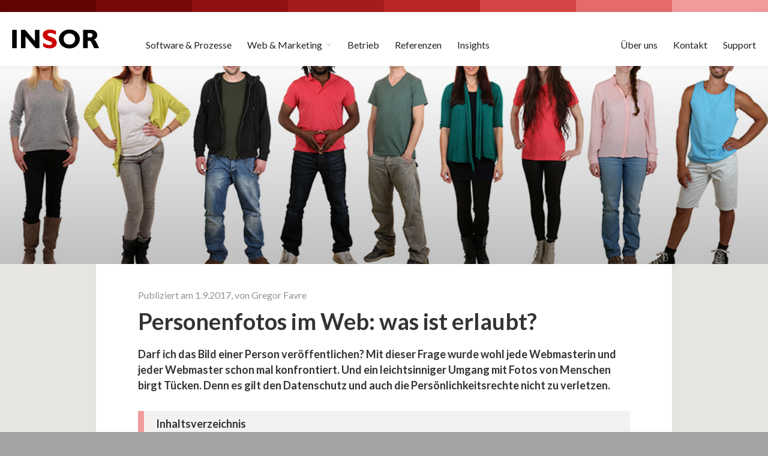

--- FILE ---
content_type: text/html
request_url: https://www.insor.ch/blog/personenfotos-im-web-was-ist-erlaubt
body_size: 17763
content:
<!DOCTYPE html><!-- Last Published: Tue Jan 20 2026 13:10:08 GMT+0000 (Coordinated Universal Time) --><html data-wf-domain="www.insor.ch" data-wf-page="5ccd60bf0b9ef28912ed3ac3" data-wf-site="5c556ec10464302c09b048bc" lang="de" data-wf-collection="5ccd60bf0b9ef23821ed3afd" data-wf-item-slug="personenfotos-im-web-was-ist-erlaubt"><head><meta charset="utf-8"/><title>Personenfotos im Web: was ist erlaubt? :: INSOR-Blog</title><meta content="Darf ich das Bild einer Person veröffentlichen? Mit dieser Frage wurde wohl jede Webmasterin und jeder Webmaster schon mal konfrontiert. Und ein leichtsinniger Umgang mit Fotos von Menschen birgt Tücken. Denn es gilt den Datenschutz und auch die Persönlichkeitsrechte nicht zu verletzen." name="description"/><meta content="Personenfotos im Web: was ist erlaubt? :: INSOR-Blog" property="og:title"/><meta content="Darf ich das Bild einer Person veröffentlichen? Mit dieser Frage wurde wohl jede Webmasterin und jeder Webmaster schon mal konfrontiert. Und ein leichtsinniger Umgang mit Fotos von Menschen birgt Tücken. Denn es gilt den Datenschutz und auch die Persönlichkeitsrechte nicht zu verletzen." property="og:description"/><meta content="https://cdn.prod.website-files.com/5c556ec1046430741eb048c2/5ef2003ff54b146dd83d6e8d_personen_banner_klein%5B1%5D.jpg" property="og:image"/><meta content="Personenfotos im Web: was ist erlaubt? :: INSOR-Blog" property="twitter:title"/><meta content="Darf ich das Bild einer Person veröffentlichen? Mit dieser Frage wurde wohl jede Webmasterin und jeder Webmaster schon mal konfrontiert. Und ein leichtsinniger Umgang mit Fotos von Menschen birgt Tücken. Denn es gilt den Datenschutz und auch die Persönlichkeitsrechte nicht zu verletzen." property="twitter:description"/><meta content="https://cdn.prod.website-files.com/5c556ec1046430741eb048c2/5ef2003ff54b146dd83d6e8d_personen_banner_klein%5B1%5D.jpg" property="twitter:image"/><meta property="og:type" content="website"/><meta content="summary_large_image" name="twitter:card"/><meta content="width=device-width, initial-scale=1" name="viewport"/><link href="https://cdn.prod.website-files.com/5c556ec10464302c09b048bc/css/insorwe.shared.1438ef62c.min.css" rel="stylesheet" type="text/css" integrity="sha384-FDjvYsIOaL7tXvx0lgQlMEju2eshJNbcON10TyyxfKRfzCr5qcy/NbVceii+KqgB" crossorigin="anonymous"/><link href="https://fonts.googleapis.com" rel="preconnect"/><link href="https://fonts.gstatic.com" rel="preconnect" crossorigin="anonymous"/><script src="https://ajax.googleapis.com/ajax/libs/webfont/1.6.26/webfont.js" type="text/javascript"></script><script type="text/javascript">WebFont.load({  google: {    families: ["Lato:100,100italic,300,300italic,400,400italic,700,700italic,900,900italic","Montserrat:100,100italic,200,200italic,300,300italic,400,400italic,500,500italic,600,600italic,700,700italic,800,800italic,900,900italic","Source Sans Pro:200,300,regular,italic,600,700,900","Material Icons Outlined:regular"]  }});</script><script type="text/javascript">!function(o,c){var n=c.documentElement,t=" w-mod-";n.className+=t+"js",("ontouchstart"in o||o.DocumentTouch&&c instanceof DocumentTouch)&&(n.className+=t+"touch")}(window,document);</script><link href="https://cdn.prod.website-files.com/5c556ec10464302c09b048bc/5d809b13b8b5ea3f598dc72e_insor_favicon_small.png" rel="shortcut icon" type="image/x-icon"/><link href="https://cdn.prod.website-files.com/5c556ec10464302c09b048bc/5d809b1910123f099cb580f7_insor_favicon_big.png" rel="apple-touch-icon"/><link href="rss.xml" rel="alternate" title="RSS Feed" type="application/rss+xml"/><script async="" src="https://www.googletagmanager.com/gtag/js?id=G-5TXJLF5JV2"></script><script type="text/javascript">window.dataLayer = window.dataLayer || [];function gtag(){dataLayer.push(arguments);}gtag('set', 'developer_id.dZGVlNj', true);gtag('js', new Date());gtag('config', 'G-5TXJLF5JV2');</script><script src="https://www.google.com/recaptcha/api.js" type="text/javascript"></script><script type="text/javascript">!function(f,b,e,v,n,t,s){if(f.fbq)return;n=f.fbq=function(){n.callMethod?n.callMethod.apply(n,arguments):n.queue.push(arguments)};if(!f._fbq)f._fbq=n;n.push=n;n.loaded=!0;n.version='2.0';n.agent='plwebflow';n.queue=[];t=b.createElement(e);t.async=!0;t.src=v;s=b.getElementsByTagName(e)[0];s.parentNode.insertBefore(t,s)}(window,document,'script','https://connect.facebook.net/en_US/fbevents.js');fbq('init', '1960184170892492');fbq('track', 'PageView');</script><link rel="stylesheet" href="https://cdn.jsdelivr.net/npm/@splidejs/splide@4.1.4/dist/css/splide.min.css">
<!-- Google Tag Manager -->
<script>(function(w,d,s,l,i){w[l]=w[l]||[];w[l].push({'gtm.start':
new Date().getTime(),event:'gtm.js'});var f=d.getElementsByTagName(s)[0],
j=d.createElement(s),dl=l!='dataLayer'?'&l='+l:'';j.async=true;j.src=
'https://www.googletagmanager.com/gtm.js?id='+i+dl;f.parentNode.insertBefore(j,f);
})(window,document,'script','dataLayer','GTM-T365HHP');</script>
<!-- End Google Tag Manager -->

<script>!function(){window;var e,t=document;e=function(){var e=t.createElement("script");e.defer=!0,e.src="https://cdn.endorsal.io/widgets/widget.min.js";var n=t.getElementsByTagName("script")[0];n.parentNode.insertBefore(e,n),e.onload=function(){NDRSL.init("5dd583c42a946e2e5dc1faa8")}},"interactive"===t.readyState||"complete"===t.readyState?e():t.addEventListener("DOMContentLoaded",e())}();</script>

<style>
.w-nav-link.w--current {
    color: #cc0000;
}
h2::before, h3::before {
  content:"";
  display:block;
}  


.splide__arrows {
    display: flex;
    gap: 20px;
    justify-content: flex-end;
    margin-top: -50px;
}

.splide__arrow {
	position: static;
    width: 60px;
    height: 40px;
    border-radius: 5px;
    border: 1px solid black;
    background: transparent;
    display: flex;
    align-items: center;
    justify-content: center;
    cursor: pointer;
 	transition-property: all;
    transition-duration: 200ms;
    transition-timing-function: ease;   
}
.splide__arrow:hover {
		background-color: var(--secondary);
}
.splide__arrow:hover svg {
	fill: #fff;
}  

@media screen and (max-width: 991px) {
	.splide__arrows { display: none; }
}

figure {
  background-color: #efefef;
  padding-bottom: 1px;
}

</style><link rel="alternate" type="application/rss+xml" 
  title="Aktuelle Beiträge rund um das Thema Web: Design, Entwicklung, Support und Hosting" 
  href="/blog/rss.xml" />
  
<meta property="og:url" content="https://www.insor.ch/blog/personenfotos-im-web-was-ist-erlaubt" />  

</head><body><div data-collapse="medium" data-animation="default" data-duration="400" data-easing="ease" data-easing2="ease" role="banner" class="navbar w-nav"><div class="code-embed w-embed"><!-- SVG definitions. We are using 3 different embeds due to the 10000 character limit -->
<svg>
	<defs>
  	<path id="caret" d="M28 12.5l-2.5-2.5-8.914 8.914-9.086-8.914-2.5 2.5 11.5 11.5z"></path>
  	<path id="globe" d="M9.5,0 C4.275,0 0,4.275 0,9.5 C0,14.725 4.275,19 9.5,19 C14.725,19 19,14.725 19,9.5 C19,4.275 14.725,0 9.5,0 Z M16.98125,5.9375 L13.359375,5.9375 C13.0625,4.096875 12.528125,2.553125 11.815625,1.54375 C14.13125,2.196875 15.971875,3.8 16.98125,5.9375 Z M12.46875,9.5 C12.46875,10.33125 12.409375,11.103125 12.35,11.875 L6.65,11.875 C6.590625,11.103125 6.53125,10.33125 6.53125,9.5 C6.53125,8.66875 6.590625,7.896875 6.65,7.125 L12.35,7.125 C12.409375,7.896875 12.46875,8.66875 12.46875,9.5 Z M9.5,17.8125 C8.490625,17.8125 7.3625,15.971875 6.828125,13.0625 L12.171875,13.0625 C11.6375,15.971875 10.509375,17.8125 9.5,17.8125 Z M6.828125,5.9375 C7.3625,3.028125 8.490625,1.1875 9.5,1.1875 C10.509375,1.1875 11.6375,3.028125 12.171875,5.9375 L6.828125,5.9375 Z M7.184375,1.54375 C6.471875,2.553125 5.9375,4.096875 5.640625,5.9375 L2.01875,5.9375 C3.028125,3.8 4.86875,2.196875 7.184375,1.54375 Z M1.54375,7.125 L5.4625,7.125 C5.403125,7.896875 5.34375,8.66875 5.34375,9.5 C5.34375,10.33125 5.403125,11.103125 5.4625,11.875 L1.54375,11.875 C1.30625,11.103125 1.1875,10.33125 1.1875,9.5 C1.1875,8.66875 1.30625,7.896875 1.54375,7.125 Z M2.01875,13.0625 L5.640625,13.0625 C5.9375,14.903125 6.471875,16.446875 7.184375,17.45625 C4.86875,16.803125 3.028125,15.2 2.01875,13.0625 Z M11.815625,17.45625 C12.528125,16.3875 13.0625,14.903125 13.359375,13.0625 L16.98125,13.0625 C15.971875,15.2 14.13125,16.803125 11.815625,17.45625 Z M17.45625,11.875 L13.5375,11.875 C13.596875,11.103125 13.65625,10.33125 13.65625,9.5 C13.65625,8.66875 13.596875,7.896875 13.5375,7.125 L17.45625,7.125 C17.69375,7.896875 17.8125,8.66875 17.8125,9.5 C17.8125,10.33125 17.69375,11.103125 17.45625,11.875 Z"></path>
  	<path id="envelope" d="m15.4375 2.375h-11.875c-1.959375 0-3.5625 1.603125-3.5625 3.5625v7.125c0 1.959375 1.603125 3.5625 3.5625 3.5625h11.875c1.959375 0 3.5625-1.603125 3.5625-3.5625v-7.125c0-1.959375-1.603125-3.5625-3.5625-3.5625zm0 1.1875c.415625 0 .83125.11875 1.1875.35625l-6.709375 6.709375c-.2375.2375-.59375.2375-.83125 0l-6.709375-6.709375c.35625-.2375.771875-.35625 1.1875-.35625zm2.375 9.5c0 1.30625-1.06875 2.375-2.375 2.375h-11.875c-1.30625 0-2.375-1.06875-2.375-2.375v-7.125c0-.415625.11875-.83125.35625-1.1875l6.709375 6.709375c.35625.35625.771875.534375 1.246875.534375s.95-.178125 1.246875-.534375l6.709375-6.709375c.2375.35625.35625.771875.35625 1.1875z"></path>
  	<path id="objectives" d="M28.4801 24.0808L23.5201 16.4008C24.8001 14.8008 25.6001 12.7208 25.6001 10.4008C25.6001 5.12079 21.2801 0.800781 16.0001 0.800781C10.7201 0.800781 6.40008 5.12079 6.40008 10.4008C6.40008 12.7208 7.20008 14.8008 8.56008 16.4808L3.60008 24.1608C2.64008 25.6008 2.56008 27.3608 3.44008 28.8808C4.24008 30.4008 5.76008 31.2808 7.52008 31.2808H24.7201C26.4001 31.2808 27.9201 30.4008 28.8001 28.8808C29.6801 27.3608 29.3601 25.5208 28.4801 24.0808ZM8.80008 10.4008C8.80008 6.40079 12.0001 3.20079 16.0001 3.20079C20.0001 3.20079 23.2001 6.40079 23.2001 10.4008C23.2001 11.8408 22.8001 13.2008 22.0801 14.3208L19.9201 10.9608C19.0401 9.68079 17.6001 8.88079 16.0801 8.88079C14.5601 8.88079 13.1201 9.68079 12.2401 10.9608L10.0801 14.3208C9.20008 13.2008 8.80008 11.8408 8.80008 10.4008ZM20.4001 16.1608C19.1201 17.0408 17.6801 17.6008 16.0001 17.6008C14.3201 17.6008 12.8801 17.0408 11.6001 16.0808L14.1601 12.2408C14.5601 11.6008 15.2801 11.2808 16.0001 11.2808C16.7201 11.2808 17.4401 11.6808 17.8401 12.2408L20.4001 16.1608ZM26.5601 27.6808C26.1601 28.4008 25.4401 28.8008 24.6401 28.8008H7.36008C6.56008 28.8008 5.84008 28.4008 5.44008 27.6808C5.04008 26.9608 5.12008 26.1608 5.52008 25.4408L10.3201 18.1608C11.9201 19.3608 13.8401 20.0008 16.0001 20.0008C18.1601 20.0008 20.0801 19.2808 21.6801 18.1608L26.4801 25.4408C26.8801 26.0808 26.9601 26.9608 26.5601 27.6808Z"></path>
  	<path id="cronogram" d="M0,9 L0,11 C0,12.7 1.3,14 3,14 L14,14 L14,12 L3,12 C2.4,12 2,11.6 2,11 L2,9 C2,8.4 2.4,8 3,8 L14,8 L14,6 L3,6 C1.3,6 0,7.3 0,9 Z M8,19 L8,21 C8,22.7 9.3,24 11,24 L14,24 L14,22 L11,22 C10.4,22 10,21.6 10,21 L10,19 C10,18.4 10.4,18 11,18 L14,18 L14,16 L11,16 C9.3,16 8,17.3 8,19 Z M29,16 L18,16 L18,14 L21,14 C22.7,14 24,12.7 24,11 L24,9 C24,7.3 22.7,6 21,6 L18,6 L18,3 C18,2.4 17.6,2 17,2 C16.4,2 16,2.4 16,3 L16,27 C16,27.6 16.4,28 17,28 C17.6,28 18,27.6 18,27 L18,24 L29,24 C30.7,24 32,22.7 32,21 L32,19 C32,17.3 30.7,16 29,16 Z M18,8 L21,8 C21.6,8 22,8.4 22,9 L22,11 C22,11.6 21.6,12 21,12 L18,12 L18,8 Z M30,21 C30,21.6 29.6,22 29,22 L18,22 L18,18 L29,18 C29.6,18 30,18.4 30,19 L30,21 Z"></path>
		<path id="portfolio" d="M4.44444444,30 C5.21481481,30 5.88888889,29.3466667 5.88888889,28.6 L5.88888889,3.4 C5.88888889,2.65333333 5.21481481,2 4.44444444,2 C3.67407407,2 3,2.65333333 3,3.4 L3,28.6 C3,29.3466667 3.67407407,30 4.44444444,30 Z M12.1481481,13.2 C12.9185185,13.2 13.5925926,13.8533333 13.5925926,14.6 L13.5925926,28.6 C13.5925926,29.3466667 12.9185185,30 12.1481481,30 C11.3777778,30 10.7037037,29.3466667 10.7037037,28.6 L10.7037037,14.6 C10.7037037,13.8533333 11.3777778,13.2 12.1481481,13.2 Z M21.2962963,7.13333333 C21.2962963,6.38666667 20.6222222,5.73333333 19.8518519,5.73333333 C19.0814815,5.73333333 18.4074074,6.38666667 18.4074074,7.13333333 L18.4074074,28.6 C18.4074074,29.3466667 19.0814815,30 19.8518519,30 C20.6222222,30 21.2962963,29.3466667 21.2962963,28.6 L21.2962963,7.13333333 Z M27.5555556,19.7333333 C28.3259259,19.7333333 29,20.3866667 29,21.1333333 L29,28.6 C29,29.3466667 28.3259259,30 27.5555556,30 C26.7851852,30 26.1111111,29.3466667 26.1111111,28.6 L26.1111111,21.1333333 C26.1111111,20.3866667 26.7851852,19.7333333 27.5555556,19.7333333 Z"></path>
		<path id="resources" d="M26,28 L6,28 C2.7,28 0,25.3 0,22 L0,10 C0,6.7 2.7,4 6,4 L26,4 C29.3,4 32,6.7 32,10 L32,22 C32,25.3 29.3,28 26,28 Z M6,6 C3.8,6 2,7.8 2,10 L2,22 C2,24.2 3.8,26 6,26 L26,26 C28.2,26 30,24.2 30,22 L30,10 C30,7.8 28.2,6 26,6 L6,6 Z M8.6,20.2 L13.8,16.1 L18.9,19.2 C19.3,19.5 19.9,19.4 20.2,19 L24.8,13.3 C25.1,12.9 25.1,12.2 24.6,11.9 C24.2,11.6 23.5,11.6 23.2,12.1 L19.2,17.1 L14.2,14.1 C13.8,13.9 13.4,13.9 13.1,14.2 L7.4,18.8 C7,19.1 6.9,19.8 7.2,20.2 C7.4,20.4 7.7,20.6 8,20.6 C8.2,20.4 8.4,20.4 8.6,20.2 Z"></path>
		<path id="forms" d="M26,3 C29.3,3 32,5.7 32,9 L32,23 C32,26.3 29.3,29 26,29 L6,29 C2.7,29 0,26.3 0,23 L0,9 C0,5.7 2.7,3 6,3 L26,3 Z M30,23 L30,9 C30,6.8 28.2,5 26,5 L6,5 C3.8,5 2,6.8 2,9 L2,23 C2,25.2 3.8,27 6,27 L26,27 C28.2,27 30,25.2 30,23 Z M9,15 L23,15 C24.6569,15 26,16.3431 26,18 L26,20 C26,21.6569 24.6569,23 23,23 L9,23 C7.34315,23 6,21.6569 6,20 L6,18 C6,16.3431 7.34315,15 9,15 Z M9,17 C8.44772,17 8,17.4477 8,18 L8,20 C8,20.5523 8.44772,21 9,21 L23,21 C23.5523,21 24,20.5523 24,20 L24,18 C24,17.4477 23.5523,17 23,17 L9,17 Z M7,9 L19,9 C19.5523,9 20,9.44772 20,10 C20,10.5523 19.5523,11 19,11 L7,11 C6.44772,11 6,10.5523 6,10 C6,9.44772 6.44772,9 7,9 Z"></path>
		<path id="automation" d="M18.5641,2.02165 C20.0234,0.562365 22.4683,2.00098 21.9014,3.98531 L19.3257,13.9999 L25.5858,13.9999 C27.3676,13.9999 28.26,16.1542 27,17.4142 L13.4359,29.9782 C11.9766,31.4375 9.53172,29.9989 10.0987,28.0146 L12.6743,17.9999 L6.41423,17.9999 C4.63243,17.9999 3.74008,15.8457 5.00001,14.5857 L18.5641,2.02165 Z M19.9783,3.43587 L6.41423,16 L12.6743,15.9999 C14.003,15.9999 14.9624,17.2718 14.5973,18.5494 L12.0217,28.564 L25.5858,15.9999 L19.3257,15.9999 C17.997,15.9999 17.0377,14.7281 17.4027,13.4505 L19.9783,3.43587 Z"></path>
  	<path id="cog" d="M17.225 2l0.739 2.216 0.324 0.973 0.98 0.304c0.611 0.19 1.231 0.449 1.842 0.771l0.908 0.478 3.016-1.508 1.733 1.733-1.508 3.016 0.478 0.908c0.322 0.612 0.581 1.231 0.771 1.842l0.304 0.98 3.188 1.062v2.45l-3.189 1.063-0.304 0.98c-0.19 0.611-0.449 1.23-0.771 1.842l-0.478 0.908 1.508 3.016-1.733 1.733-3.016-1.508-0.908 0.478c-0.612 0.322-1.231 0.581-1.842 0.771l-0.98 0.304-0.324 0.973-0.738 2.215h-2.45l-0.739-2.216-0.324-0.973-0.98-0.304c-0.611-0.19-1.23-0.449-1.842-0.771l-0.908-0.478-3.016 1.508-1.733-1.733 1.508-3.016-0.477-0.907c-0.322-0.612-0.581-1.232-0.771-1.842l-0.304-0.98-3.189-1.063v-2.45l3.189-1.063 0.304-0.98c0.19-0.611 0.449-1.231 0.771-1.842l0.478-0.908-1.508-3.015 1.733-1.733 3.016 1.508 0.908-0.478c0.612-0.322 1.232-0.581 1.842-0.771l0.98-0.304 1.062-3.189h2.45zM16 22c3.308 0 6-2.692 6-6s-2.692-6-6-6-6 2.692-6 6 2.692 6 6 6zM18.667 0h-5.333l-1.194 3.583c-0.76 0.236-1.487 0.546-2.18 0.911l-3.388-1.693-3.771 3.771 1.693 3.387c-0.365 0.693-0.675 1.42-0.911 2.18l-3.583 1.194v5.333l3.583 1.194c0.236 0.76 0.546 1.487 0.911 2.18l-1.693 3.387 3.771 3.771 3.387-1.693c0.693 0.365 1.42 0.675 2.18 0.911l1.194 3.584h5.333l1.194-3.583c0.76-0.236 1.487-0.546 2.18-0.911l3.387 1.693 3.771-3.771-1.693-3.387c0.365-0.693 0.675-1.42 0.911-2.18l3.584-1.194v-5.333l-3.583-1.194c-0.236-0.76-0.546-1.487-0.911-2.18l1.693-3.387-3.771-3.771-3.387 1.693c-0.693-0.365-1.42-0.675-2.18-0.911l-1.194-3.584zM16 20c-2.206 0-4-1.794-4-4s1.794-4 4-4 4 1.794 4 4-1.794 4-4 4v0z"></path>
    <path id="palette" d="M480-80q-82 0-155-31.5t-127.5-86Q143-252 111.5-325T80-480q0-85 32-158t87.5-127q55.5-54 130-84.5T489-880q79 0 150 26.5T763.5-780q53.5 47 85 111.5T880-527q0 108-63 170.5T650-294h-75q-18 0-31 14t-13 31q0 27 14.5 46t14.5 44q0 38-21 58.5T480-80Zm0-400Zm-233 26q20 0 35-15t15-35q0-20-15-35t-35-15q-20 0-35 15t-15 35q0 20 15 35t35 15Zm126-170q20 0 35-15t15-35q0-20-15-35t-35-15q-20 0-35 15t-15 35q0 20 15 35t35 15Zm214 0q20 0 35-15t15-35q0-20-15-35t-35-15q-20 0-35 15t-15 35q0 20 15 35t35 15Zm131 170q20 0 35-15t15-35q0-20-15-35t-35-15q-20 0-35 15t-15 35q0 20 15 35t35 15ZM480-140q11 0 15.5-4.5T500-159q0-14-14.5-26T471-238q0-46 30-81t76-35h73q76 0 123-44.5T820-527q0-132-100-212.5T489-820q-146 0-247.5 98.5T140-480q0 141 99.5 240.5T480-140Z"/>
  </defs>
</svg>

<style>
.material-symbols-outlined {
  font-variation-settings:
  'FILL' 0,
  'wght' 400,
  'GRAD' 0,
  'opsz' 48
}
</style></div><div class="colorbar-new"><div class="bgcolorblock bg_red1"> </div><div class="bgcolorblock bg_red2"> </div><div class="bgcolorblock bg_red3"> </div><div class="bgcolorblock bg_red4"> </div><div class="bgcolorblock bg_red5"> </div><div class="bgcolorblock bg_red6"> </div><div class="bgcolorblock bg_red7"> </div><div class="bgcolorblock bg_red8"> </div></div><div class="navbar-2"><div class="container-5"><a href="/" class="brand responsive w-nav-brand"><img src="https://cdn.prod.website-files.com/5c556ec10464302c09b048bc/5d0e077741baf2fba50a0712_insorlogo_rgb_path.svg" loading="lazy" alt="" height="30"/></a><nav role="navigation" class="menu w-nav-menu"><div class="menu-left"><a href="/" class="brand w-nav-brand"><img src="https://cdn.prod.website-files.com/5c556ec10464302c09b048bc/5d0e077741baf2fba50a0712_insorlogo_rgb_path.svg" loading="lazy" alt="" height="32"/></a><a href="/dienstleistungen/webentwicklung" class="dropdown-toggle border w-nav-link">Software &amp; Prozesse</a><div data-hover="false" data-delay="0" class="dropdown-2 border w-dropdown"><div class="dropdown-toggle w-dropdown-toggle"><div class="dropdown-toggle-text">Web &amp; Marketing</div><div class="caret w-embed"><svg width="10px" height="10px" viewBox="0 0 32 32" style="display: block">
	<use xlink:href="#caret" fill="#b7bfc6" />
</svg></div></div><nav class="dropdown-list-2 w-dropdown-list"><div class="dropdown-overflow"><div class="dropdown-inner-shadow"></div><div class="dropdown-bg"><div class="dropdown-bg-full"></div></div><div class="dropdown-list-body"><div class="container-5"><div class="dropdown-grid"><div class="dropdown-column first"><div class="dropdown-subgrid"><div><a href="/dienstleistungen/webdesign" class="dropdown-card has-icon w-inline-block"><div class="dropdown-card-icon">verified<br/></div><div class="dropdown-card-content"><div class="dropdown-card-title">Webdesign</div><p class="dropdown-card-text">Massgescheschneidert</p></div></a><a href="/dienstleistungen/online-marketing/sea-google-ads-und-bing-ads" class="dropdown-card has-icon w-inline-block"><div class="dropdown-card-icon">campaign<br/></div><div class="dropdown-card-content"><div class="dropdown-card-title">Google &amp; Bing Ads</div><p class="dropdown-card-text">Suchmaschinenwerbung</p></div></a></div><div><a href="/dienstleistungen/online-marketing/suchmaschinenoptimierung-seo" class="dropdown-card has-icon w-inline-block"><div class="dropdown-card-icon">trending_up<br/></div><div class="dropdown-card-content"><div class="dropdown-card-title">Suchmaschinen</div><p class="dropdown-card-text">Einfacher gefunden werden</p></div></a><a href="/dienstleistungen/online-marketing/social-media-marketing-smm" class="dropdown-card has-icon w-inline-block"><div class="dropdown-card-icon">share<br/></div><div class="dropdown-card-content"><div class="dropdown-card-title">Social Media</div><p class="dropdown-card-text">Marketing &amp; Community Management</p></div></a></div></div></div><div class="dropdown-column second hide"><div class="dropdown-column-title">ProDukte</div><a href="/produkte/clouddrive" class="dropdown-card w-inline-block"><div class="dropdown-card-icon color2">cloud_done<br/></div><div class="dropdown-card-content"><div class="dropdown-card-title">Cloud Drive</div><p class="dropdown-card-text">Sichere Dateiablage<br/></p></div></a><a href="/produkte/matomo-tracking" class="dropdown-card w-inline-block"><div class="dropdown-card-icon color2">timeline<br/></div><div class="dropdown-card-content"><div class="dropdown-card-title">Matomo Tracking</div><p class="dropdown-card-text">Webanalyse ohne Cookies<br/></p></div></a></div></div></div></div><div class="dropdown-footer-full"></div></div></nav></div><a href="/dienstleistungen/websupport" class="dropdown-toggle border w-nav-link">Betrieb</a><a href="/referenzen-ubersicht" class="dropdown-toggle border w-nav-link">Referenzen</a><a href="/blog" class="dropdown-toggle border w-nav-link">Insights</a><div data-hover="false" data-delay="0" class="dropdown-2 border w-dropdown"><div class="dropdown-toggle hide w-dropdown-toggle"><div class="dropdown-toggle-text">Kurse</div><div class="caret w-embed"><svg width="10px" height="10px" viewBox="0 0 32 32" style="display: block">
	<use xlink:href="#caret" fill="#b7bfc6" />
</svg></div></div><nav class="dropdown-list-2 w-dropdown-list"><div class="dropdown-overflow"><div class="dropdown-inner-shadow"></div><div class="dropdown-bg"><div class="dropdown-bg-full"></div></div><div class="dropdown-list-body"><div class="container-5"><div class="dropdown-grid"><div class="dropdown-column first"><div class="dropdown-column-title">Kurse</div><div class="dropdown-subgrid"><div><a href="/kurse/newsletter-versenden-mailchimp" class="dropdown-card w-inline-block"><div class="dropdown-card-icon">send<br/></div><div class="dropdown-card-content"><div class="dropdown-card-title">Mailchimp</div><p class="dropdown-card-text">Newsletter versenden</p></div></a><a href="/kurse/google-analytics" class="dropdown-card has-icon w-inline-block"><div class="dropdown-card-icon">signal_cellular_alt<br/></div><div class="dropdown-card-content"><div class="dropdown-card-title">Google Analytis</div><p class="dropdown-card-text">Statistik analysieren</p></div></a><a href="/kurse/matomo" class="dropdown-card has-icon w-inline-block"><div class="dropdown-card-icon">share<br/></div><div class="dropdown-card-content"><div class="dropdown-card-title">Matomo Web-Analyse</div><p class="dropdown-card-text">Tracking datenschutzkonform</p></div></a><a href="/kurse/linkedin-workshop" class="dropdown-card has-icon w-inline-block"><div class="dropdown-card-icon">share<br/></div><div class="dropdown-card-content"><div class="dropdown-card-title">LinkedIn Workshop</div><p class="dropdown-card-text">Für Unternehmen und Selbständige</p></div></a></div><div><a href="/kurse/regiflex-kurs" class="dropdown-card has-icon w-inline-block"><div class="dropdown-card-icon">inventory<br/></div><div class="dropdown-card-content"><div class="dropdown-card-title">Regiflex</div><p class="dropdown-card-text">Anmeldesystem fürs Web</p></div></a><a href="/kurse/typo3-fur-redaktoren" class="dropdown-card has-icon w-inline-block"><div class="dropdown-card-icon">edit_note<br/></div><div class="dropdown-card-content"><div class="dropdown-card-title">TYPO3</div><p class="dropdown-card-text">Einführung in das CMS</p></div></a><a href="/kurse/publer" class="dropdown-card has-icon w-inline-block"><div class="dropdown-card-icon">share<br/></div><div class="dropdown-card-content"><div class="dropdown-card-title">Publer</div><p class="dropdown-card-text">Social Media automatisch</p></div></a><a href="/kurse/seo-basiskurs" class="dropdown-card has-icon w-inline-block"><div class="dropdown-card-icon">manage_search<br/></div><div class="dropdown-card-content"><div class="dropdown-card-title">Such-Optimierung</div><p class="dropdown-card-text">Besser gefunden werden</p></div></a></div></div></div><div class="dropdown-column second"><div class="dropdown-column-title">Alternativ</div><a href="/kurse/webauftritt-privatlektionen" class="dropdown-card w-inline-block"><div class="dropdown-card-bg purple"></div><div class="dropdown-card-content"><div class="dropdown-card-title">Privatlektionen</div><p class="dropdown-card-text">Lieber einzeln mit deinem Trainer?</p><div class="div-block-20"><p class="dropdown-card-more">Mehr dazu</p><div class="dropdown-card-icon arrow w-embed"><svg viewBox="0 0 14 11" preserveAspectRatio="xMinYMin" style="fill: #646f79">
        <path fill-rule="evenodd" d="M9.827.144L9.019.86l3.256 3.738H0V5.69h12.275L9.02 9.427l.808.717 4.173-5-4.173-5z"></path>
    </svg></div></div></div></a><a href="/kurse/alle-startdaten" class="dropdown-card w-inline-block"><div class="dropdown-card-bg purple"></div><div class="dropdown-card-content"><div class="dropdown-card-title">Alle Startdaten</div><p class="dropdown-card-text">Finde die nächsten Seminare bei uns:</p><div class="div-block-20"><p class="dropdown-card-more">Mehr dazu</p><div class="dropdown-card-icon arrow w-embed"><svg viewBox="0 0 14 11" preserveAspectRatio="xMinYMin" style="fill: #646f79">
        <path fill-rule="evenodd" d="M9.827.144L9.019.86l3.256 3.738H0V5.69h12.275L9.02 9.427l.808.717 4.173-5-4.173-5z"></path>
    </svg></div></div></div></a></div></div></div></div><div class="dropdown-footer-full"></div></div></nav></div><div class="div-block-39"><a href="/ueber-uns/jobs-stellen" class="dropdown-toggle border w-nav-link">Jobs</a><div class="text-block-30">1</div></div></div><div class="menu-right"><a href="/ueber-uns" class="dropdown-toggle border w-nav-link">Über uns</a><a href="/ueber-uns/contact-1" class="dropdown-toggle login w-nav-link">Kontakt</a><a href="/support" class="dropdown-toggle login w-nav-link">Support</a></div></nav><div class="menu-button-2 w-nav-button"><div class="menu-button-line top"></div><div class="menu-button-line middle"></div><div class="menu-button-line last"></div></div></div></div><div id="asn-navbar-bg" class="navbar-bg"></div><div class="sidebar-desktop"><div data-w-id="9b0b9617-45c4-274e-775e-e198d88b3969" class="sidebar-wrapper"><div class="div-block-35"><img src="https://cdn.prod.website-files.com/5c556ec10464302c09b048bc/67c17b5fb6d29ea35de161e0_fire.svg" loading="lazy" width="20" alt=""/><div class="sidebar-label">Report 2025</div></div><a href="/l/online-report" class="link-block-7 w-inline-block"><img src="https://cdn.prod.website-files.com/5c556ec10464302c09b048bc/67937e566588b74915afb364_first_page.png" loading="lazy" sizes="(max-width: 801px) 100vw, 801px" srcset="https://cdn.prod.website-files.com/5c556ec10464302c09b048bc/67937e566588b74915afb364_first_page-p-500.png 500w, https://cdn.prod.website-files.com/5c556ec10464302c09b048bc/67937e566588b74915afb364_first_page-p-800.png 800w, https://cdn.prod.website-files.com/5c556ec10464302c09b048bc/67937e566588b74915afb364_first_page.png 801w" alt="" class="report-thumbnail"/></a></div></div><div class="sidebar-mobile"><div data-w-id="d27bce7f-59fc-c20f-d617-42f33515694a" class="sidebar-mobie-wrapper"><div class="div-block-36"><div class="sidebar-mobile-label">Report 2025</div><img src="https://cdn.prod.website-files.com/5c556ec10464302c09b048bc/67c17b5fb6d29ea35de161e0_fire.svg" loading="lazy" width="20" alt=""/></div><a href="/l/online-report" class="link-block-7-mobile w-inline-block"><img src="https://cdn.prod.website-files.com/5c556ec10464302c09b048bc/67937e566588b74915afb364_first_page.png" loading="lazy" sizes="(max-width: 801px) 100vw, 801px" srcset="https://cdn.prod.website-files.com/5c556ec10464302c09b048bc/67937e566588b74915afb364_first_page-p-500.png 500w, https://cdn.prod.website-files.com/5c556ec10464302c09b048bc/67937e566588b74915afb364_first_page-p-800.png 800w, https://cdn.prod.website-files.com/5c556ec10464302c09b048bc/67937e566588b74915afb364_first_page.png 801w" alt="" class="report-thumbnail-mobile"/></a></div></div><div class="whatsapp-block"><div class="whatsapp-chat"><div class="top-section"><img sizes="(max-width: 511px) 100vw, 511px" srcset="https://cdn.prod.website-files.com/5c556ec10464302c09b048bc/68230637977cb5ffa0a3b55a_Screenshot%202025-05-13%20104321-p-500.png 500w, https://cdn.prod.website-files.com/5c556ec10464302c09b048bc/68230637977cb5ffa0a3b55a_Screenshot%202025-05-13%20104321.png 511w" alt="" src="https://cdn.prod.website-files.com/5c556ec10464302c09b048bc/68230637977cb5ffa0a3b55a_Screenshot%202025-05-13%20104321.png" loading="lazy" class="live-icon-chat"/><div class="top-text-container"><div class="live-chat-top-text">INSOR Team</div><div class="live-chat-bottom-text">Antwortet in wenigen Stunden</div></div><div id="close-chat" data-w-id="54d93add-2bea-11f2-13ef-b8c5e29ec756" class="close-live-chat-container"><img loading="lazy" src="https://cdn.prod.website-files.com/5c556ec10464302c09b048bc/682305a00e04581ef25d21e7_close-live-chat.svg" alt="" class="close-livechat-icon"/></div></div><div class="chat-section"><div class="chat-block"><div class="live-chat-top-text block">INSOR Team</div><div class="live-chat-bottom-text block">Hallo! Wie können wir dir helfen?<br/>PS: für Support <a href="mailto:helpdesk@insor.ch" class="link-6">hier klicken</a>.</div></div></div><a href="https://api.whatsapp.com/send?phone=41445852700" target="_blank" class="live-chat-link w-inline-block"><div class="livechat-button"><img loading="lazy" src="https://cdn.prod.website-files.com/5c556ec10464302c09b048bc/682305a00e04581ef25d21ed_whatsapp.svg" alt="" class="small-whatsapp-icon"/><div class="live-chat-text">Starte Whatsapp Chat</div></div></a></div><div id="whatsapp-button" data-w-id="54d93add-2bea-11f2-13ef-b8c5e29ec765" class="whatsapp-container"><img src="https://cdn.prod.website-files.com/5c556ec10464302c09b048bc/68230743a4d46ae1c80d6741_whatsapp.svg" loading="lazy" alt=""/></div></div></div><div style="background-image:url(&quot;https://cdn.prod.website-files.com/5c556ec1046430741eb048c2/5ef2003ff54b146dd83d6e8d_personen_banner_klein%5B1%5D.jpg&quot;)" class="blog-post-header"><div class="blog-header-overlay"></div></div><div class="section blog-page-section"><div class="container small w-container"><div class="blog-post-page-content"><div class="div-block-23"><div class="inline-text">Publiziert am </div><div data-ix="fade-in-on-load-2" class="blog-single-post-date">1.9.2017</div><div class="inline-text">, von </div><div class="inline-text">Gregor Favre</div></div><h1 data-ix="fade-in-on-load">Personenfotos im Web: was ist erlaubt?</h1><div class="project-lead">Darf ich das Bild einer Person veröffentlichen? Mit dieser Frage wurde wohl jede Webmasterin und jeder Webmaster schon mal konfrontiert. Und ein leichtsinniger Umgang mit Fotos von Menschen birgt Tücken. Denn es gilt den Datenschutz und auch die Persönlichkeitsrechte nicht zu verletzen.</div><div class="table-of-contents"><div class="text-block-5">Inhaltsverzeichnis</div><div class="html-embed-3 w-embed"><ul id="toc">
</ul></div></div><div class="w-richtext"><h2>Rechtslage Schweiz</h2><p>Das schweizerische <strong>Datenschutzgesetz</strong> (DSG) regelt den Umgang mit Daten im digitalen Zeitalter. Das Ziel des DSG ist, die <strong>Persönlichkeitsrechte</strong> Betroffener zu schützen.  Es erlässt Vorschriften darüber, was zu tun ist, damit die Veröffentlichung von Bildern mit Personen stattfinden kann. Zudem gibt es auch das <strong>Recht am eigenen Bild:</strong> Dieses räumt jedem die Freiheit ein, selbst über die Verwendung von seinem Bild entscheiden zu dürfen. </p><h2>Einwilligung immer erforderlich</h2><p>Für die Veröffentlichung von Personenfotos ist immer die Einwilligung der abgebildeten Personen einzuholen - sei dies für Portraitaufnahmen oder auch für Gruppenfotos. Jedoch unterscheidet sich die Form der Einwilligung: Bei Gruppenfotos ist die generelle Einwilligung zum Beispiel über eine Bemerkung auf einem Anmeldetalon ausreichend. Nicht so bei Einzelaufnahmen von Personen: Hier muss die betroffene Person die Möglichkeit zur Einsicht des Bildmaterials haben, bevor es verwendet wird. Dabei kann eine Person die Verwendung der Bilder natürlich auch untersagen. Zudem müssen diese Personen über den genauen Verwendungszweck informiert werden (z.B. dass das Bild auf der Webseite publiziert wird).</p><h2>Rückzug der Einwilligung</h2><p>Die Einwilligung kann jederzeit zurückgezogen werden. Dabei hat der Publizierende nach bestem Wissen und Gewissen die Verbreitung zu stoppen: also zum Beispiel auf der Webseite das Bild wieder zu entfernen. Allfällige Kosten aus einem Rückzug der Einwilligung können der abgebildeten Person jedoch auferlegt werden. Dies schützt den Verwender insbesondere dann, wenn dieser zum Beispiel bereits gedruckte Flyer usw. vernichten und neu produzieren muss.</p><h2>Sechspersonenregel gilt nicht</h2><p>Häufig hört man von der sogenannten Sechspersonenregel: Befände sich auf einem Bild eine Gruppe von sechs oder mehr Personen, so seien die Persönlichkeitsrechte Einzelner nicht mehr tangiert. Dies trifft jedoch nicht zu: Es kann auch auf einem Foto mit mehr als sechs Personen eine einzelne Person hervorstechen, zum Beispiel über eine abgebildete hervortretende Handlung dieser Person, Fokus- und Lichtverhältnisse, Bildschärfe. In diesen Fällen wäre eine Veröffentlichung ohne Einwilligung dieser Person ebenfalls unzulässig.</p><p>Die Sechspersonenregel besagt lediglich, dass der Eingriff in die Persönlichkeitsrechte weniger schwer wiegt, wenn keine der abgebildeten Personen aus der Gruppe heraustritt. Die Beurteilung einer solchen Situation ist aber je nach Sichtweise sehr subjektiv, womit Auseinandersetzungen vorprogrammiert sind. </p><h2>Ausnahme öffentlicher Raum</h2><p>Anders verhält es sich bei Aufnahmen im öffentlichen Raum, also zum Beispiel bei Sehenswürdigkeiten in einer Stadt. Solange nicht die Personen im Fokus der Bildaufnahmen stehen, sind solche Fotos auch ohne vorgängige Einwilligung zulässig. Der Fotograf sollte jedoch als solcher erkennbar sein und die Aufnahmen nicht im Versteckten machen. Aber auch im öffentlichen Raum steht den aufgenommenen Personen das Recht am eigenen Bild zu: sie können vom Fotografen vor Ort oder zu einem späteren Zeitpunkt verlangen, dass das Bild gelöscht oder auf die Publikation verzichtet wird.</p><h2>Aufnahme von Kindern und Jugendlichen</h2><p>Bei der Aufnahme von Kindern und Jugendlichen ist immer die Einwilligung der Eltern einzuholen. Und zwar immer dann, wenn die abgebildete Person unter 18 Jahre alt ist. Ansonsten sind die Bilder von Minderjährigen rechtlich gesehen verwendbar, natürlich unter Beachtung obenstehender Punkte.</p><h2>Überwiegendes öffentliches Interesse</h2><p>Besteht bei Bildern ein überwiegendes öffentliches oder privates Interesse (zum Beispiel bei journalistischer Berichterstattung), so ist eine vorgängige Information oder Einwilligung nicht erforderlich. Wann ein überwiegendes Interesse vorliegt, entscheidet im Streitfalle der Richter.</p><h2>Konsequenzen</h2><p>Ist ein Bild einer Person ohne Information oder Einwilligung veröffentlicht worden, kann sich diese Person auf dem Zivilrechtsweg wehren. Das Gericht entscheidet, ob eine Persönlichkeitsverletzung vorliegt und das Bild somit entfernt, respektive vernichtet werden muss. Weiter kann das Gericht auch die Bezahlung eines Schadenersatzes oder einer Genugtuung anordnen. Weitere Schäden wie die Vernichtung von Druckerzeugnissen gehen hierbei zulasten des Veröffentlichers. Auch muss der Veröffentlicher damit rechnen, Gerichts- und Anwaltskosten des Klägers übernehmen zu müssen.</p><h2>Links</h2><ul role="list"><li>Vollständiges Bundesgesetz über den Datenschutz:<br/><a href="https://www.admin.ch/opc/de/classified-compilation/19920153/index.html" target="_blank">https://www.admin.ch/opc/de/classified-compilation/19920153/index.html</a></li></ul><p>‍</p></div><div class="w-condition-invisible"><h2>Dazu passend</h2><div class="div-block-44"><div class="blog-posts-list-wrapper w-dyn-list"><div class="empty-state w-dyn-empty"><div>No items found.</div></div></div></div></div><div class="div-block-21"><div class="blog-para-box"><h3 class="heading-2">Autor dieses Posts</h3><div class="ansprechperson-wrapper inline"><div class="div-block-11"><img alt="" src="https://cdn.prod.website-files.com/5c556ec1046430741eb048c2/689c2b64de3486816380cb84_gf.jpg" sizes="(max-width: 767px) 100vw, (max-width: 991px) 726.625px, 939.15625px" srcset="https://cdn.prod.website-files.com/5c556ec1046430741eb048c2/689c2b64de3486816380cb84_gf-p-500.jpg 500w, https://cdn.prod.website-files.com/5c556ec1046430741eb048c2/689c2b64de3486816380cb84_gf.jpg 686w" class="ansprechperson-pic"/></div><div class="div-block-5"><img src="https://cdn.prod.website-files.com/5c556ec10464302c09b048bc/5d0e077741baf2fba50a0712_insorlogo_rgb_path.svg" loading="lazy" alt="" class="vcardlogo"/><div class="team-member-name">Gregor Favre</div><div class="team-member-tag">Managing Director</div><a href="mailto:gregor.favre@insor.ch" class="ansprechperson-email">gregor.favre@insor.ch</a><a href="tel:+41445005841" class="ansprechperson-tel">+41 44 500 58 41</a><a href="https://www.insor.ch/termin/besprechung" class="ansprechperson-calendar">Termin online buchen</a></div></div><div class="contact-person-abstract">Seit meiner Jugend bin ich tief in der IT- und Web-Welt verwurzelt – schon damals war für mich klar, dass dieses spannende Universum mein Zuhause ist. Vor 20 Jahren habe ich den Schritt gewagt und INSOR gegründet, die inzwischen auf acht kreative Köpfe angewachsen ist. Gemeinsam realisieren wir digitale Projekte, die unsere Kunden begeistern. Wenn ich mich mal nicht in Codezeilen verliere, findest du mich wahrscheinlich auf einem Wanderweg in den Schweizer Bergen oder unterwegs in den schönsten Ecken unseres Landes.</div></div><div class="blog-para-box"><h3 class="heading-2">Auf Social Media teilen</h3><div class="w-layout-grid grid-social-button"><a data-share-facebook="true" href="#" class="facebook-button w-inline-block"><div class="facebook-icon"><img src="https://cdn.prod.website-files.com/5c556ec10464302c09b048bc/664f0fcec579c437a1282353_Facebook.svg" loading="lazy" alt=""/></div><div>Facebook</div></a><a data-share-linkedin="true" href="#" class="linkedin-button w-inline-block"><div class="linkedin-icon"><img src="https://cdn.prod.website-files.com/5c556ec10464302c09b048bc/664f0fcec579c437a1282323_linkedin.svg" loading="lazy" width="24" alt=""/></div><div>LinkedIn</div></a><a data-share-whatsapp="true" href="#" class="whatsapp-button w-inline-block"><div class="whatsapp-icon"><img src="https://cdn.prod.website-files.com/5c556ec10464302c09b048bc/664f0fcec579c437a1282346_Whatsapp.svg" loading="lazy" alt=""/></div><div>Whatsapp</div></a></div></div></div><div class="blog-para-box cta"><h3 class="heading-2">Abonniere unser Blog</h3><p>Tipps und Neuigkeiten aus den Bereichen Web und Marketing.</p><div class="w-embed w-script"><script type="text/javascript" src="//mautic.insor.ch/form/generate.js?id=2"></script>

<style>

div#mauticform_anmeldungblogupdates_message {
    background-color: #00800075;
    padding: 10px;
    margin-bottom: 20px;
    display: none;
}

div#mauticform_anmeldungblogupdates_message:not(:empty) {
    display: block; /* Wird sichtbar, wenn es nicht leer ist */
}
</style></div><p class="small-disclaimer">PS: dein Datenschutz ist uns wichtig. Deshalb fragen wir nur nach deiner E-Mail-Adresse, und keinen weiteren Daten. Die Adresse verwenden wir nur, um dir neue Blog-Beiträge zu senden. Du kannst das Abonnement jederzeit wieder löschen - in jedem Mail steht dir hierfür ein Link zum definitiven Austragen zur Verfügung. Auch steht dir unser freundlicher Support zur Verfügung. Hier ist noch unsere <a href="/datenschutz-impressum" target="_blank">Datenschutzerklärung</a>.</p></div><div class="fragen-und-antworten"><div class="fragen-und-antworten---inhalt w-condition-invisible"><h2>Fragen und Antworten zu diesem Post</h2><div class="rich-text-block-8 w-dyn-bind-empty w-richtext"></div></div><h2>Stelle deine Frage zu diesem Blogpost</h2><p>Hier kannst du uns deine Frage senden. Wenn diese für andere Leser interessant ist, wird sie (anonymisiert) an dieser Stelle veröffentlicht.</p><div class="w-form"><form id="wf-form-Blog-Post-Frage" name="wf-form-Blog-Post-Frage" data-name="Blog-Post Frage" method="get" data-wf-page-id="5ccd60bf0b9ef28912ed3ac3" data-wf-element-id="1ccc3720-bffd-6210-1d17-a858cc50c26d" data-turnstile-sitekey="0x4AAAAAAAQTptj2So4dx43e"><input class="w-input" maxlength="256" name="name" data-name="Name" placeholder="Den Name" type="text" id="name"/><input class="w-input" maxlength="256" name="email" data-name="Email" placeholder="Deine E-Mail-Adrese" type="email" id="email" required=""/><textarea required="" placeholder="Deine Frage" maxlength="5000" id="field" name="field" data-name="Field" class="textarea w-input"></textarea><div data-sitekey="6LfJ4ockAAAAAOUjL_ifz4if5HFHvFsRa7QwMceX" class="w-form-formrecaptcha g-recaptcha g-recaptcha-error g-recaptcha-disabled"></div><input type="submit" data-wait="Bitte warten ..." class="submit-button w-button" value="Senden"/></form><div class="w-form-done"><div>Danke! Wir haben deine Frage erhalten und senden dir die Antwort per E-Mail und auf dieser Seite.</div></div><div class="w-form-fail"><div>Ups, da hat etwas nicht geklappt. Versuche es doch nochmals, oder <a href="/ueber-uns/contact-1">melde dich bei uns</a>.</div></div></div></div></div></div></div><div class="w-embed"><style>
  .blog-posts-list:before, .blog-posts-list:after {
    display: none;
  }
</style>

<style>
	.blog-categories-wrap-outer, .blog-categories-wrap-inner {
  	display: contents;
  }
</style></div><div class="footer"><div class="container footer-container w-container"><div class="footer-row block w-row"><div class="footer-column w-col w-col-3"><div class="footer-title">INSOR AG</div><p class="footer-paragraph">Rosenbergstrasse 1<br/>8304 Wallisellen<br/>Schweiz</p><div class="_100pswiss"><img src="https://cdn.prod.website-files.com/5c556ec10464302c09b048bc/67f8c1fe6c5f3731c319bb4c_Flag_of_Switzerland.svg" loading="lazy" alt=""/><div>100% Entwicklung und Betrieb in der Schweiz</div></div></div><div class="footer-column w-col w-col-3"><div class="footer-title">Öffnungszeiten</div><p class="footer-paragraph">Montag - Freitag 08:30 - 12:00 <br/>und 13:30 - 17:00 Uhr<br/><br/>Verkauf (kein Support):<br/>T: <a href="tel:+41445005840" class="link">044 500 58 40</a> oder <a href="mailto:info@insor.ch" class="link">info@insor.ch</a><br/><br/>Helpdesk &amp; Support:<br/>T: <a href="tel:+41445852700" class="link">044 585 27 00</a> oder <a href="mailto:helpdesk@insor.ch" class="link">helpdesk@insor.ch</a></p></div><div class="footer-column w-col w-col-3"><div class="footer-title">Links</div><p class="footer-paragraph"><a href="/kurse/alle-startdaten" class="link">Weiterbildung</a><br/><a href="/blog" class="link">Blog</a><br/><a href="/produkte/clouddrive" class="link">Cloud Drive</a><br/><a href="/produkte/matomo-tracking" class="link">Matomo</a></p></div><div class="footer-column w-col w-col-3"><div class="footer-title">Weitere Infos</div><p class="footer-paragraph"><a href="/datenschutz-impressum" class="link">Impressum &amp; Datenschutz</a><br/><a href="/agb" class="link">Allgemeine Geschäftsbedingungen AGB<br/></a><a href="/agb" class="link">Auftragsdatenbearbeitung ABV</a><br/>‍</p><a href="https://www.linkedin.com/company/insor-ag" target="_blank" class="w-inline-block"><img src="https://cdn.prod.website-files.com/5c556ec10464302c09b048bc/5cc4549fb2ea2ee1363072dc_linkedin.svg" alt="LinkedIn" class="some_icon"/></a><a href="https://de-de.facebook.com/insorag/" target="_blank" class="w-inline-block"><img src="https://cdn.prod.website-files.com/5c556ec10464302c09b048bc/5cc454460871f7c3f6252c6f_001-facebook.svg" alt="Facebook" class="some_icon"/></a><a href="https://www.instagram.com/insor_ag/" target="_blank" class="w-inline-block"><img src="https://cdn.prod.website-files.com/5c556ec10464302c09b048bc/6745a7234d5b5d56a02fcb4c_instagram.svg" loading="lazy" alt="Instagram" class="some_icon"/></a><a href="https://ch.pinterest.com/insorag" target="_blank" class="w-inline-block"><img src="https://cdn.prod.website-files.com/5c556ec10464302c09b048bc/6745a7d3f96cd50d7a566177_pinterest.svg" loading="lazy" alt="Pinterest" class="some_icon"/></a><a href="https://www.youtube.com/@insorweb" target="_blank" class="w-inline-block"><img src="https://cdn.prod.website-files.com/5c556ec10464302c09b048bc/6745a979b1160b1e66a5e72f_youtube.svg" loading="lazy" alt="Youtube" class="some_icon"/></a><a href="https://www.tiktok.com/@insor_ag" target="_blank" class="w-inline-block"><img src="https://cdn.prod.website-files.com/5c556ec10464302c09b048bc/6925dbe434abc6be8485bfc3_tiktok%20(1).svg" loading="lazy" alt="Youtube" class="some_icon"/></a></div></div></div><div class="html-embed-hidden w-embed"></div></div><script src="https://d3e54v103j8qbb.cloudfront.net/js/jquery-3.5.1.min.dc5e7f18c8.js?site=5c556ec10464302c09b048bc" type="text/javascript" integrity="sha256-9/aliU8dGd2tb6OSsuzixeV4y/faTqgFtohetphbbj0=" crossorigin="anonymous"></script><script src="https://cdn.prod.website-files.com/5c556ec10464302c09b048bc/js/insorwe.schunk.36b8fb49256177c8.js" type="text/javascript" integrity="sha384-4abIlA5/v7XaW1HMXKBgnUuhnjBYJ/Z9C1OSg4OhmVw9O3QeHJ/qJqFBERCDPv7G" crossorigin="anonymous"></script><script src="https://cdn.prod.website-files.com/5c556ec10464302c09b048bc/js/insorwe.schunk.992c51b96786c034.js" type="text/javascript" integrity="sha384-sepN8Pce5rSLbxC1+DSI2sF1reqaAEFuYaNnEp1RAL1qv6sAcCz/BxcGKR8cl/3x" crossorigin="anonymous"></script><script src="https://cdn.prod.website-files.com/5c556ec10464302c09b048bc/js/insorwe.schunk.b4435221be879eb3.js" type="text/javascript" integrity="sha384-e5oAn9tYTxmdHrtX1nsgNDcitBJ2ishEdQmTOm+Db7NHPrrwirc4vmOKV+Yu54ZV" crossorigin="anonymous"></script><script src="https://cdn.prod.website-files.com/5c556ec10464302c09b048bc/js/insorwe.01a26ad5.6ad462893c311913.js" type="text/javascript" integrity="sha384-lVhsAVb+m5P+Av8+uYZIlYNYCo2uLhbKYioRX8k36bpXpk3n4/htkMPQ6CRE69+G" crossorigin="anonymous"></script><script type="application/ld+json">
      {
        "@context":"http://schema.org/",
        "@type":"LocalBusiness",
        "address":{
          "@type":"PostalAddress",
          "streetAddress":"Schwarzackerstrasse 11",
          "postalCode":"8304",
          "addressLocality":"Wallisellen",
          "addressRegion":"Zürich",
          "addressCountry":"Schweiz"
        },
        "telephone":"+41445852700",
        "@id":"https://www.insor.ch/",
        "priceRange": "$$",
        "email":"info@insor.ch",
        "url":"https://www.insor.ch",
        "name":"INSOR AG",
        "openingHours": [
          "Mo-Fr 08:30-12:00",
          "Mo-Fr 13:30-17:00"
        ],        
        "geo":{"@type":"GeoCoordinates","latitude":"47.4133206","longitude":"8.5874141"},
        "image":"https://www.insor.ch/static/insorlogo.svg",
        "sameAs": [
          "https://de-de.facebook.com/insorag/",
          "https://twitter.com/insorch",
          "https://www.youtube.com/channel/UCoCpKvLtoamlk8WQMUvcZgg"
        ],
        "contactPoint": [
        {
          "@type": "ContactPoint",
          "telephone": "+41-44-585-2700",
          "contactType": "customer service",
          "areaServed": "CH",
          "availableLanguage": ["German", "English"]
        },
        {
          "@type": "ContactPoint",
          "telephone": "+41-44-585-2700",
          "contactType": "technical support",
          "areaServed": "CH",
          "availableLanguage": ["German", "English"]
        },
        {
          "@type": "ContactPoint",
          "telephone": "+41-44-500-5840",
          "contactType": "sales",
          "areaServed": "CH",
          "availableLanguage": ["German", "French"]
        }
        ]
      }

    </script>

<script>
  window.clarity('consent');
</script>

<script src="//cdn.jsdelivr.net/npm/@splidejs/splide@4.1.4/dist/js/splide.min.js"></script>

<script>
    document.querySelectorAll('.splide').forEach(function (el) {
      new Splide(el, {
        type     : 'slide',
        autoWidth: true,
        arrows   : true,
        gap      : '20px',
        pagination: false,
        //focus    : 'left',
        //slideFocus: false,
      }).mount();
    });
</script>

<style>
.splide__track {
  overflow: visible !important;
}
</style>

<script>
    $(document).ready(function () {
        let title = document.title;
        let url = window.location.href;
        $('[data-share-facebook').attr('href', 'https://www.facebook.com/sharer/sharer.php?u=' + url + '%2F&title=' + title + '%3F');
        $('[data-share-facebook').attr('target', '_blank');

        $('[data-share-linkedin').attr('href', 'https://www.linkedin.com/shareArticle?mini=true&url=' + url + '%2F&title=' + title + '&summary=');
        $('[data-share-linkedin').attr('target', '_blank');
        
        $('[data-share-whatsapp').attr('href', 'https://wa.me/?text=' + url);
        $('[data-share-whatsapp').attr('target', '_blank');
    });
    
$(window).on('load', function () {
  $('.marquee').marquee({
    //duration in milliseconds of the marquee
    duration: 30000,
    //gap in pixels between the tickers
    gap: 150,
    //time in milliseconds before the marquee will start animating
    delayBeforeStart: 0,
    //'left' or 'right'
    direction: 'left',
    //true or false - should the marquee be duplicated to show an effect of continues flow
    duplicated: true,
    //duplicate the message three times
    duplicateCount: 3,
    startVisible: true,
  });

});
    
    
</script>

<script src="//cdn.jsdelivr.net/npm/jquery.marquee@1.6.1/jquery.marquee.min.js"></script>
<!-- Finsweet Attributes -->
<script async type="module"
src="https://cdn.jsdelivr.net/npm/@finsweet/attributes@2/attributes.js"
fs-list
></script><script type="application/ld+json">
{ "@context": "https://schema.org", 
 "@type": "BlogPosting",
 "headline": "Personenfotos im Web: was ist erlaubt?",
 "image": "https://cdn.prod.website-files.com/5c556ec1046430741eb048c2/5ef2003ff54b146dd83d6e8d_personen_banner_klein%5B1%5D.jpg",
 "editor": "Gregor Favre", 
 "publisher": "INSOR",
 "url": "https://www.insor.ch/personenfotos-im-web-was-ist-erlaubt",
 "datePublished": "Aug 09, 2025",
 "dateCreated": "Sep 01, 2017",
 "dateModified": "Aug 09, 2025",
 "description": "Darf ich das Bild einer Person veröffentlichen? Mit dieser Frage wurde wohl jede Webmasterin und jeder Webmaster schon mal konfrontiert. Und ein leichtsinniger Umgang mit Fotos von Menschen birgt Tücken. Denn es gilt den Datenschutz und auch die Persönlichkeitsrechte nicht zu verletzen.",
   "author": {
    "@type": "Person",
    "name": "Gregor Favre"
  }
 }
</script>

<script>
$(function() {
  let headercounter = 0;
  $('.blog-post-page-content h2').each(function() {
    // Überprüfe, ob das H2-Element in einem versteckten DIV mit der Klasse "w-condition-invisible" enthalten ist
    if ($(this).closest('.w-condition-invisible').length === 0) {
      headercounter++;
      $(this).attr('id', `toctarget-${headercounter}`);
      let title = $(this).html();
      let nodename = $(this).prop('nodeName').toLowerCase();
      $('#toc').append(`<li class='ul-${nodename}'><a href='#toctarget-${headercounter}'>${title}</a></li>`);
    }
  });
});
</script>
</body></html>

--- FILE ---
content_type: text/html; charset=utf-8
request_url: https://www.google.com/recaptcha/api2/anchor?ar=1&k=6LfJ4ockAAAAAOUjL_ifz4if5HFHvFsRa7QwMceX&co=aHR0cHM6Ly93d3cuaW5zb3IuY2g6NDQz&hl=en&v=PoyoqOPhxBO7pBk68S4YbpHZ&size=normal&anchor-ms=20000&execute-ms=30000&cb=pbncmqah8jzj
body_size: 49442
content:
<!DOCTYPE HTML><html dir="ltr" lang="en"><head><meta http-equiv="Content-Type" content="text/html; charset=UTF-8">
<meta http-equiv="X-UA-Compatible" content="IE=edge">
<title>reCAPTCHA</title>
<style type="text/css">
/* cyrillic-ext */
@font-face {
  font-family: 'Roboto';
  font-style: normal;
  font-weight: 400;
  font-stretch: 100%;
  src: url(//fonts.gstatic.com/s/roboto/v48/KFO7CnqEu92Fr1ME7kSn66aGLdTylUAMa3GUBHMdazTgWw.woff2) format('woff2');
  unicode-range: U+0460-052F, U+1C80-1C8A, U+20B4, U+2DE0-2DFF, U+A640-A69F, U+FE2E-FE2F;
}
/* cyrillic */
@font-face {
  font-family: 'Roboto';
  font-style: normal;
  font-weight: 400;
  font-stretch: 100%;
  src: url(//fonts.gstatic.com/s/roboto/v48/KFO7CnqEu92Fr1ME7kSn66aGLdTylUAMa3iUBHMdazTgWw.woff2) format('woff2');
  unicode-range: U+0301, U+0400-045F, U+0490-0491, U+04B0-04B1, U+2116;
}
/* greek-ext */
@font-face {
  font-family: 'Roboto';
  font-style: normal;
  font-weight: 400;
  font-stretch: 100%;
  src: url(//fonts.gstatic.com/s/roboto/v48/KFO7CnqEu92Fr1ME7kSn66aGLdTylUAMa3CUBHMdazTgWw.woff2) format('woff2');
  unicode-range: U+1F00-1FFF;
}
/* greek */
@font-face {
  font-family: 'Roboto';
  font-style: normal;
  font-weight: 400;
  font-stretch: 100%;
  src: url(//fonts.gstatic.com/s/roboto/v48/KFO7CnqEu92Fr1ME7kSn66aGLdTylUAMa3-UBHMdazTgWw.woff2) format('woff2');
  unicode-range: U+0370-0377, U+037A-037F, U+0384-038A, U+038C, U+038E-03A1, U+03A3-03FF;
}
/* math */
@font-face {
  font-family: 'Roboto';
  font-style: normal;
  font-weight: 400;
  font-stretch: 100%;
  src: url(//fonts.gstatic.com/s/roboto/v48/KFO7CnqEu92Fr1ME7kSn66aGLdTylUAMawCUBHMdazTgWw.woff2) format('woff2');
  unicode-range: U+0302-0303, U+0305, U+0307-0308, U+0310, U+0312, U+0315, U+031A, U+0326-0327, U+032C, U+032F-0330, U+0332-0333, U+0338, U+033A, U+0346, U+034D, U+0391-03A1, U+03A3-03A9, U+03B1-03C9, U+03D1, U+03D5-03D6, U+03F0-03F1, U+03F4-03F5, U+2016-2017, U+2034-2038, U+203C, U+2040, U+2043, U+2047, U+2050, U+2057, U+205F, U+2070-2071, U+2074-208E, U+2090-209C, U+20D0-20DC, U+20E1, U+20E5-20EF, U+2100-2112, U+2114-2115, U+2117-2121, U+2123-214F, U+2190, U+2192, U+2194-21AE, U+21B0-21E5, U+21F1-21F2, U+21F4-2211, U+2213-2214, U+2216-22FF, U+2308-230B, U+2310, U+2319, U+231C-2321, U+2336-237A, U+237C, U+2395, U+239B-23B7, U+23D0, U+23DC-23E1, U+2474-2475, U+25AF, U+25B3, U+25B7, U+25BD, U+25C1, U+25CA, U+25CC, U+25FB, U+266D-266F, U+27C0-27FF, U+2900-2AFF, U+2B0E-2B11, U+2B30-2B4C, U+2BFE, U+3030, U+FF5B, U+FF5D, U+1D400-1D7FF, U+1EE00-1EEFF;
}
/* symbols */
@font-face {
  font-family: 'Roboto';
  font-style: normal;
  font-weight: 400;
  font-stretch: 100%;
  src: url(//fonts.gstatic.com/s/roboto/v48/KFO7CnqEu92Fr1ME7kSn66aGLdTylUAMaxKUBHMdazTgWw.woff2) format('woff2');
  unicode-range: U+0001-000C, U+000E-001F, U+007F-009F, U+20DD-20E0, U+20E2-20E4, U+2150-218F, U+2190, U+2192, U+2194-2199, U+21AF, U+21E6-21F0, U+21F3, U+2218-2219, U+2299, U+22C4-22C6, U+2300-243F, U+2440-244A, U+2460-24FF, U+25A0-27BF, U+2800-28FF, U+2921-2922, U+2981, U+29BF, U+29EB, U+2B00-2BFF, U+4DC0-4DFF, U+FFF9-FFFB, U+10140-1018E, U+10190-1019C, U+101A0, U+101D0-101FD, U+102E0-102FB, U+10E60-10E7E, U+1D2C0-1D2D3, U+1D2E0-1D37F, U+1F000-1F0FF, U+1F100-1F1AD, U+1F1E6-1F1FF, U+1F30D-1F30F, U+1F315, U+1F31C, U+1F31E, U+1F320-1F32C, U+1F336, U+1F378, U+1F37D, U+1F382, U+1F393-1F39F, U+1F3A7-1F3A8, U+1F3AC-1F3AF, U+1F3C2, U+1F3C4-1F3C6, U+1F3CA-1F3CE, U+1F3D4-1F3E0, U+1F3ED, U+1F3F1-1F3F3, U+1F3F5-1F3F7, U+1F408, U+1F415, U+1F41F, U+1F426, U+1F43F, U+1F441-1F442, U+1F444, U+1F446-1F449, U+1F44C-1F44E, U+1F453, U+1F46A, U+1F47D, U+1F4A3, U+1F4B0, U+1F4B3, U+1F4B9, U+1F4BB, U+1F4BF, U+1F4C8-1F4CB, U+1F4D6, U+1F4DA, U+1F4DF, U+1F4E3-1F4E6, U+1F4EA-1F4ED, U+1F4F7, U+1F4F9-1F4FB, U+1F4FD-1F4FE, U+1F503, U+1F507-1F50B, U+1F50D, U+1F512-1F513, U+1F53E-1F54A, U+1F54F-1F5FA, U+1F610, U+1F650-1F67F, U+1F687, U+1F68D, U+1F691, U+1F694, U+1F698, U+1F6AD, U+1F6B2, U+1F6B9-1F6BA, U+1F6BC, U+1F6C6-1F6CF, U+1F6D3-1F6D7, U+1F6E0-1F6EA, U+1F6F0-1F6F3, U+1F6F7-1F6FC, U+1F700-1F7FF, U+1F800-1F80B, U+1F810-1F847, U+1F850-1F859, U+1F860-1F887, U+1F890-1F8AD, U+1F8B0-1F8BB, U+1F8C0-1F8C1, U+1F900-1F90B, U+1F93B, U+1F946, U+1F984, U+1F996, U+1F9E9, U+1FA00-1FA6F, U+1FA70-1FA7C, U+1FA80-1FA89, U+1FA8F-1FAC6, U+1FACE-1FADC, U+1FADF-1FAE9, U+1FAF0-1FAF8, U+1FB00-1FBFF;
}
/* vietnamese */
@font-face {
  font-family: 'Roboto';
  font-style: normal;
  font-weight: 400;
  font-stretch: 100%;
  src: url(//fonts.gstatic.com/s/roboto/v48/KFO7CnqEu92Fr1ME7kSn66aGLdTylUAMa3OUBHMdazTgWw.woff2) format('woff2');
  unicode-range: U+0102-0103, U+0110-0111, U+0128-0129, U+0168-0169, U+01A0-01A1, U+01AF-01B0, U+0300-0301, U+0303-0304, U+0308-0309, U+0323, U+0329, U+1EA0-1EF9, U+20AB;
}
/* latin-ext */
@font-face {
  font-family: 'Roboto';
  font-style: normal;
  font-weight: 400;
  font-stretch: 100%;
  src: url(//fonts.gstatic.com/s/roboto/v48/KFO7CnqEu92Fr1ME7kSn66aGLdTylUAMa3KUBHMdazTgWw.woff2) format('woff2');
  unicode-range: U+0100-02BA, U+02BD-02C5, U+02C7-02CC, U+02CE-02D7, U+02DD-02FF, U+0304, U+0308, U+0329, U+1D00-1DBF, U+1E00-1E9F, U+1EF2-1EFF, U+2020, U+20A0-20AB, U+20AD-20C0, U+2113, U+2C60-2C7F, U+A720-A7FF;
}
/* latin */
@font-face {
  font-family: 'Roboto';
  font-style: normal;
  font-weight: 400;
  font-stretch: 100%;
  src: url(//fonts.gstatic.com/s/roboto/v48/KFO7CnqEu92Fr1ME7kSn66aGLdTylUAMa3yUBHMdazQ.woff2) format('woff2');
  unicode-range: U+0000-00FF, U+0131, U+0152-0153, U+02BB-02BC, U+02C6, U+02DA, U+02DC, U+0304, U+0308, U+0329, U+2000-206F, U+20AC, U+2122, U+2191, U+2193, U+2212, U+2215, U+FEFF, U+FFFD;
}
/* cyrillic-ext */
@font-face {
  font-family: 'Roboto';
  font-style: normal;
  font-weight: 500;
  font-stretch: 100%;
  src: url(//fonts.gstatic.com/s/roboto/v48/KFO7CnqEu92Fr1ME7kSn66aGLdTylUAMa3GUBHMdazTgWw.woff2) format('woff2');
  unicode-range: U+0460-052F, U+1C80-1C8A, U+20B4, U+2DE0-2DFF, U+A640-A69F, U+FE2E-FE2F;
}
/* cyrillic */
@font-face {
  font-family: 'Roboto';
  font-style: normal;
  font-weight: 500;
  font-stretch: 100%;
  src: url(//fonts.gstatic.com/s/roboto/v48/KFO7CnqEu92Fr1ME7kSn66aGLdTylUAMa3iUBHMdazTgWw.woff2) format('woff2');
  unicode-range: U+0301, U+0400-045F, U+0490-0491, U+04B0-04B1, U+2116;
}
/* greek-ext */
@font-face {
  font-family: 'Roboto';
  font-style: normal;
  font-weight: 500;
  font-stretch: 100%;
  src: url(//fonts.gstatic.com/s/roboto/v48/KFO7CnqEu92Fr1ME7kSn66aGLdTylUAMa3CUBHMdazTgWw.woff2) format('woff2');
  unicode-range: U+1F00-1FFF;
}
/* greek */
@font-face {
  font-family: 'Roboto';
  font-style: normal;
  font-weight: 500;
  font-stretch: 100%;
  src: url(//fonts.gstatic.com/s/roboto/v48/KFO7CnqEu92Fr1ME7kSn66aGLdTylUAMa3-UBHMdazTgWw.woff2) format('woff2');
  unicode-range: U+0370-0377, U+037A-037F, U+0384-038A, U+038C, U+038E-03A1, U+03A3-03FF;
}
/* math */
@font-face {
  font-family: 'Roboto';
  font-style: normal;
  font-weight: 500;
  font-stretch: 100%;
  src: url(//fonts.gstatic.com/s/roboto/v48/KFO7CnqEu92Fr1ME7kSn66aGLdTylUAMawCUBHMdazTgWw.woff2) format('woff2');
  unicode-range: U+0302-0303, U+0305, U+0307-0308, U+0310, U+0312, U+0315, U+031A, U+0326-0327, U+032C, U+032F-0330, U+0332-0333, U+0338, U+033A, U+0346, U+034D, U+0391-03A1, U+03A3-03A9, U+03B1-03C9, U+03D1, U+03D5-03D6, U+03F0-03F1, U+03F4-03F5, U+2016-2017, U+2034-2038, U+203C, U+2040, U+2043, U+2047, U+2050, U+2057, U+205F, U+2070-2071, U+2074-208E, U+2090-209C, U+20D0-20DC, U+20E1, U+20E5-20EF, U+2100-2112, U+2114-2115, U+2117-2121, U+2123-214F, U+2190, U+2192, U+2194-21AE, U+21B0-21E5, U+21F1-21F2, U+21F4-2211, U+2213-2214, U+2216-22FF, U+2308-230B, U+2310, U+2319, U+231C-2321, U+2336-237A, U+237C, U+2395, U+239B-23B7, U+23D0, U+23DC-23E1, U+2474-2475, U+25AF, U+25B3, U+25B7, U+25BD, U+25C1, U+25CA, U+25CC, U+25FB, U+266D-266F, U+27C0-27FF, U+2900-2AFF, U+2B0E-2B11, U+2B30-2B4C, U+2BFE, U+3030, U+FF5B, U+FF5D, U+1D400-1D7FF, U+1EE00-1EEFF;
}
/* symbols */
@font-face {
  font-family: 'Roboto';
  font-style: normal;
  font-weight: 500;
  font-stretch: 100%;
  src: url(//fonts.gstatic.com/s/roboto/v48/KFO7CnqEu92Fr1ME7kSn66aGLdTylUAMaxKUBHMdazTgWw.woff2) format('woff2');
  unicode-range: U+0001-000C, U+000E-001F, U+007F-009F, U+20DD-20E0, U+20E2-20E4, U+2150-218F, U+2190, U+2192, U+2194-2199, U+21AF, U+21E6-21F0, U+21F3, U+2218-2219, U+2299, U+22C4-22C6, U+2300-243F, U+2440-244A, U+2460-24FF, U+25A0-27BF, U+2800-28FF, U+2921-2922, U+2981, U+29BF, U+29EB, U+2B00-2BFF, U+4DC0-4DFF, U+FFF9-FFFB, U+10140-1018E, U+10190-1019C, U+101A0, U+101D0-101FD, U+102E0-102FB, U+10E60-10E7E, U+1D2C0-1D2D3, U+1D2E0-1D37F, U+1F000-1F0FF, U+1F100-1F1AD, U+1F1E6-1F1FF, U+1F30D-1F30F, U+1F315, U+1F31C, U+1F31E, U+1F320-1F32C, U+1F336, U+1F378, U+1F37D, U+1F382, U+1F393-1F39F, U+1F3A7-1F3A8, U+1F3AC-1F3AF, U+1F3C2, U+1F3C4-1F3C6, U+1F3CA-1F3CE, U+1F3D4-1F3E0, U+1F3ED, U+1F3F1-1F3F3, U+1F3F5-1F3F7, U+1F408, U+1F415, U+1F41F, U+1F426, U+1F43F, U+1F441-1F442, U+1F444, U+1F446-1F449, U+1F44C-1F44E, U+1F453, U+1F46A, U+1F47D, U+1F4A3, U+1F4B0, U+1F4B3, U+1F4B9, U+1F4BB, U+1F4BF, U+1F4C8-1F4CB, U+1F4D6, U+1F4DA, U+1F4DF, U+1F4E3-1F4E6, U+1F4EA-1F4ED, U+1F4F7, U+1F4F9-1F4FB, U+1F4FD-1F4FE, U+1F503, U+1F507-1F50B, U+1F50D, U+1F512-1F513, U+1F53E-1F54A, U+1F54F-1F5FA, U+1F610, U+1F650-1F67F, U+1F687, U+1F68D, U+1F691, U+1F694, U+1F698, U+1F6AD, U+1F6B2, U+1F6B9-1F6BA, U+1F6BC, U+1F6C6-1F6CF, U+1F6D3-1F6D7, U+1F6E0-1F6EA, U+1F6F0-1F6F3, U+1F6F7-1F6FC, U+1F700-1F7FF, U+1F800-1F80B, U+1F810-1F847, U+1F850-1F859, U+1F860-1F887, U+1F890-1F8AD, U+1F8B0-1F8BB, U+1F8C0-1F8C1, U+1F900-1F90B, U+1F93B, U+1F946, U+1F984, U+1F996, U+1F9E9, U+1FA00-1FA6F, U+1FA70-1FA7C, U+1FA80-1FA89, U+1FA8F-1FAC6, U+1FACE-1FADC, U+1FADF-1FAE9, U+1FAF0-1FAF8, U+1FB00-1FBFF;
}
/* vietnamese */
@font-face {
  font-family: 'Roboto';
  font-style: normal;
  font-weight: 500;
  font-stretch: 100%;
  src: url(//fonts.gstatic.com/s/roboto/v48/KFO7CnqEu92Fr1ME7kSn66aGLdTylUAMa3OUBHMdazTgWw.woff2) format('woff2');
  unicode-range: U+0102-0103, U+0110-0111, U+0128-0129, U+0168-0169, U+01A0-01A1, U+01AF-01B0, U+0300-0301, U+0303-0304, U+0308-0309, U+0323, U+0329, U+1EA0-1EF9, U+20AB;
}
/* latin-ext */
@font-face {
  font-family: 'Roboto';
  font-style: normal;
  font-weight: 500;
  font-stretch: 100%;
  src: url(//fonts.gstatic.com/s/roboto/v48/KFO7CnqEu92Fr1ME7kSn66aGLdTylUAMa3KUBHMdazTgWw.woff2) format('woff2');
  unicode-range: U+0100-02BA, U+02BD-02C5, U+02C7-02CC, U+02CE-02D7, U+02DD-02FF, U+0304, U+0308, U+0329, U+1D00-1DBF, U+1E00-1E9F, U+1EF2-1EFF, U+2020, U+20A0-20AB, U+20AD-20C0, U+2113, U+2C60-2C7F, U+A720-A7FF;
}
/* latin */
@font-face {
  font-family: 'Roboto';
  font-style: normal;
  font-weight: 500;
  font-stretch: 100%;
  src: url(//fonts.gstatic.com/s/roboto/v48/KFO7CnqEu92Fr1ME7kSn66aGLdTylUAMa3yUBHMdazQ.woff2) format('woff2');
  unicode-range: U+0000-00FF, U+0131, U+0152-0153, U+02BB-02BC, U+02C6, U+02DA, U+02DC, U+0304, U+0308, U+0329, U+2000-206F, U+20AC, U+2122, U+2191, U+2193, U+2212, U+2215, U+FEFF, U+FFFD;
}
/* cyrillic-ext */
@font-face {
  font-family: 'Roboto';
  font-style: normal;
  font-weight: 900;
  font-stretch: 100%;
  src: url(//fonts.gstatic.com/s/roboto/v48/KFO7CnqEu92Fr1ME7kSn66aGLdTylUAMa3GUBHMdazTgWw.woff2) format('woff2');
  unicode-range: U+0460-052F, U+1C80-1C8A, U+20B4, U+2DE0-2DFF, U+A640-A69F, U+FE2E-FE2F;
}
/* cyrillic */
@font-face {
  font-family: 'Roboto';
  font-style: normal;
  font-weight: 900;
  font-stretch: 100%;
  src: url(//fonts.gstatic.com/s/roboto/v48/KFO7CnqEu92Fr1ME7kSn66aGLdTylUAMa3iUBHMdazTgWw.woff2) format('woff2');
  unicode-range: U+0301, U+0400-045F, U+0490-0491, U+04B0-04B1, U+2116;
}
/* greek-ext */
@font-face {
  font-family: 'Roboto';
  font-style: normal;
  font-weight: 900;
  font-stretch: 100%;
  src: url(//fonts.gstatic.com/s/roboto/v48/KFO7CnqEu92Fr1ME7kSn66aGLdTylUAMa3CUBHMdazTgWw.woff2) format('woff2');
  unicode-range: U+1F00-1FFF;
}
/* greek */
@font-face {
  font-family: 'Roboto';
  font-style: normal;
  font-weight: 900;
  font-stretch: 100%;
  src: url(//fonts.gstatic.com/s/roboto/v48/KFO7CnqEu92Fr1ME7kSn66aGLdTylUAMa3-UBHMdazTgWw.woff2) format('woff2');
  unicode-range: U+0370-0377, U+037A-037F, U+0384-038A, U+038C, U+038E-03A1, U+03A3-03FF;
}
/* math */
@font-face {
  font-family: 'Roboto';
  font-style: normal;
  font-weight: 900;
  font-stretch: 100%;
  src: url(//fonts.gstatic.com/s/roboto/v48/KFO7CnqEu92Fr1ME7kSn66aGLdTylUAMawCUBHMdazTgWw.woff2) format('woff2');
  unicode-range: U+0302-0303, U+0305, U+0307-0308, U+0310, U+0312, U+0315, U+031A, U+0326-0327, U+032C, U+032F-0330, U+0332-0333, U+0338, U+033A, U+0346, U+034D, U+0391-03A1, U+03A3-03A9, U+03B1-03C9, U+03D1, U+03D5-03D6, U+03F0-03F1, U+03F4-03F5, U+2016-2017, U+2034-2038, U+203C, U+2040, U+2043, U+2047, U+2050, U+2057, U+205F, U+2070-2071, U+2074-208E, U+2090-209C, U+20D0-20DC, U+20E1, U+20E5-20EF, U+2100-2112, U+2114-2115, U+2117-2121, U+2123-214F, U+2190, U+2192, U+2194-21AE, U+21B0-21E5, U+21F1-21F2, U+21F4-2211, U+2213-2214, U+2216-22FF, U+2308-230B, U+2310, U+2319, U+231C-2321, U+2336-237A, U+237C, U+2395, U+239B-23B7, U+23D0, U+23DC-23E1, U+2474-2475, U+25AF, U+25B3, U+25B7, U+25BD, U+25C1, U+25CA, U+25CC, U+25FB, U+266D-266F, U+27C0-27FF, U+2900-2AFF, U+2B0E-2B11, U+2B30-2B4C, U+2BFE, U+3030, U+FF5B, U+FF5D, U+1D400-1D7FF, U+1EE00-1EEFF;
}
/* symbols */
@font-face {
  font-family: 'Roboto';
  font-style: normal;
  font-weight: 900;
  font-stretch: 100%;
  src: url(//fonts.gstatic.com/s/roboto/v48/KFO7CnqEu92Fr1ME7kSn66aGLdTylUAMaxKUBHMdazTgWw.woff2) format('woff2');
  unicode-range: U+0001-000C, U+000E-001F, U+007F-009F, U+20DD-20E0, U+20E2-20E4, U+2150-218F, U+2190, U+2192, U+2194-2199, U+21AF, U+21E6-21F0, U+21F3, U+2218-2219, U+2299, U+22C4-22C6, U+2300-243F, U+2440-244A, U+2460-24FF, U+25A0-27BF, U+2800-28FF, U+2921-2922, U+2981, U+29BF, U+29EB, U+2B00-2BFF, U+4DC0-4DFF, U+FFF9-FFFB, U+10140-1018E, U+10190-1019C, U+101A0, U+101D0-101FD, U+102E0-102FB, U+10E60-10E7E, U+1D2C0-1D2D3, U+1D2E0-1D37F, U+1F000-1F0FF, U+1F100-1F1AD, U+1F1E6-1F1FF, U+1F30D-1F30F, U+1F315, U+1F31C, U+1F31E, U+1F320-1F32C, U+1F336, U+1F378, U+1F37D, U+1F382, U+1F393-1F39F, U+1F3A7-1F3A8, U+1F3AC-1F3AF, U+1F3C2, U+1F3C4-1F3C6, U+1F3CA-1F3CE, U+1F3D4-1F3E0, U+1F3ED, U+1F3F1-1F3F3, U+1F3F5-1F3F7, U+1F408, U+1F415, U+1F41F, U+1F426, U+1F43F, U+1F441-1F442, U+1F444, U+1F446-1F449, U+1F44C-1F44E, U+1F453, U+1F46A, U+1F47D, U+1F4A3, U+1F4B0, U+1F4B3, U+1F4B9, U+1F4BB, U+1F4BF, U+1F4C8-1F4CB, U+1F4D6, U+1F4DA, U+1F4DF, U+1F4E3-1F4E6, U+1F4EA-1F4ED, U+1F4F7, U+1F4F9-1F4FB, U+1F4FD-1F4FE, U+1F503, U+1F507-1F50B, U+1F50D, U+1F512-1F513, U+1F53E-1F54A, U+1F54F-1F5FA, U+1F610, U+1F650-1F67F, U+1F687, U+1F68D, U+1F691, U+1F694, U+1F698, U+1F6AD, U+1F6B2, U+1F6B9-1F6BA, U+1F6BC, U+1F6C6-1F6CF, U+1F6D3-1F6D7, U+1F6E0-1F6EA, U+1F6F0-1F6F3, U+1F6F7-1F6FC, U+1F700-1F7FF, U+1F800-1F80B, U+1F810-1F847, U+1F850-1F859, U+1F860-1F887, U+1F890-1F8AD, U+1F8B0-1F8BB, U+1F8C0-1F8C1, U+1F900-1F90B, U+1F93B, U+1F946, U+1F984, U+1F996, U+1F9E9, U+1FA00-1FA6F, U+1FA70-1FA7C, U+1FA80-1FA89, U+1FA8F-1FAC6, U+1FACE-1FADC, U+1FADF-1FAE9, U+1FAF0-1FAF8, U+1FB00-1FBFF;
}
/* vietnamese */
@font-face {
  font-family: 'Roboto';
  font-style: normal;
  font-weight: 900;
  font-stretch: 100%;
  src: url(//fonts.gstatic.com/s/roboto/v48/KFO7CnqEu92Fr1ME7kSn66aGLdTylUAMa3OUBHMdazTgWw.woff2) format('woff2');
  unicode-range: U+0102-0103, U+0110-0111, U+0128-0129, U+0168-0169, U+01A0-01A1, U+01AF-01B0, U+0300-0301, U+0303-0304, U+0308-0309, U+0323, U+0329, U+1EA0-1EF9, U+20AB;
}
/* latin-ext */
@font-face {
  font-family: 'Roboto';
  font-style: normal;
  font-weight: 900;
  font-stretch: 100%;
  src: url(//fonts.gstatic.com/s/roboto/v48/KFO7CnqEu92Fr1ME7kSn66aGLdTylUAMa3KUBHMdazTgWw.woff2) format('woff2');
  unicode-range: U+0100-02BA, U+02BD-02C5, U+02C7-02CC, U+02CE-02D7, U+02DD-02FF, U+0304, U+0308, U+0329, U+1D00-1DBF, U+1E00-1E9F, U+1EF2-1EFF, U+2020, U+20A0-20AB, U+20AD-20C0, U+2113, U+2C60-2C7F, U+A720-A7FF;
}
/* latin */
@font-face {
  font-family: 'Roboto';
  font-style: normal;
  font-weight: 900;
  font-stretch: 100%;
  src: url(//fonts.gstatic.com/s/roboto/v48/KFO7CnqEu92Fr1ME7kSn66aGLdTylUAMa3yUBHMdazQ.woff2) format('woff2');
  unicode-range: U+0000-00FF, U+0131, U+0152-0153, U+02BB-02BC, U+02C6, U+02DA, U+02DC, U+0304, U+0308, U+0329, U+2000-206F, U+20AC, U+2122, U+2191, U+2193, U+2212, U+2215, U+FEFF, U+FFFD;
}

</style>
<link rel="stylesheet" type="text/css" href="https://www.gstatic.com/recaptcha/releases/PoyoqOPhxBO7pBk68S4YbpHZ/styles__ltr.css">
<script nonce="2PFigKXC1iVzuUByjHFQkQ" type="text/javascript">window['__recaptcha_api'] = 'https://www.google.com/recaptcha/api2/';</script>
<script type="text/javascript" src="https://www.gstatic.com/recaptcha/releases/PoyoqOPhxBO7pBk68S4YbpHZ/recaptcha__en.js" nonce="2PFigKXC1iVzuUByjHFQkQ">
      
    </script></head>
<body><div id="rc-anchor-alert" class="rc-anchor-alert"></div>
<input type="hidden" id="recaptcha-token" value="[base64]">
<script type="text/javascript" nonce="2PFigKXC1iVzuUByjHFQkQ">
      recaptcha.anchor.Main.init("[\x22ainput\x22,[\x22bgdata\x22,\x22\x22,\[base64]/[base64]/[base64]/[base64]/[base64]/[base64]/KGcoTywyNTMsTy5PKSxVRyhPLEMpKTpnKE8sMjUzLEMpLE8pKSxsKSksTykpfSxieT1mdW5jdGlvbihDLE8sdSxsKXtmb3IobD0odT1SKEMpLDApO08+MDtPLS0pbD1sPDw4fFooQyk7ZyhDLHUsbCl9LFVHPWZ1bmN0aW9uKEMsTyl7Qy5pLmxlbmd0aD4xMDQ/[base64]/[base64]/[base64]/[base64]/[base64]/[base64]/[base64]\\u003d\x22,\[base64]\\u003d\\u003d\x22,\[base64]/DqcOdwpzCtcKKDyzDq2jDv8OdDMO8w4BIb0UDfwXDq09vwq/Dm05ubMOjwp3CrcOOXhk1wrIowrnDqzrDqFY9wo8ZeMOGMB9bw47DilDCtTdcc27Cpwxhb8K8LMOXwqXDoVMcwqhOWcOrw5LDjcKjC8KLw7DDhsKpw5Vvw6EtasK6wr/DtsKNIxlpXMOVcMOIMcOHwqZ4amdBwpkcw70ofhUoLyTDjVV5AcKPem8JWkM/[base64]/DiMOkJsO+PcOywq5qX39iRsKGw5zCmsKOUMOzEUJkJsOdw6VZw7zDknJewo7DjcOUwqQgwohEw4fCviPDuFzDt2bCvcKhRcK1VApAwrXDp2bDvCYQSkvCuhjCtcOswqrDl8ODT1dYwpzDicKERVPCmsOew6dLw59yQcK5IcOZNcK2woVva8Okw7xTw4/DnEtiNixkN8OLw5tKEsOEWzYGD0ArdMK/ccOzwpAcw6Mowr1FZ8OyDcKOJ8OicFHCuCNPw5hYw5vCisKAVxprXMK/[base64]/Dh28nw7BfJg5oGsKfw4PDvS85Sm7CvH/CuMOGN8ODw5bDoMOWdGM1CSl/cBXDm2nCkWXDoCwRw71xw6RLwpV8fggPEcKxZkBqw4pNPgXCp8KMDU7CgsOEdMKFd8KIwpLCscKWw4UWw6Jhwp9tfcOHc8K7w7/Ct8OlwpE0L8Ktw55lwpfCosOKHMOGwrVWwoVUbGBRXiRXwrXCncKCZcKRw7A0w5LDqcKsOMOLw7/CvTXCgxnCoyEXwqNzPcOywpvDi8K5w7PDgDTDjwoKMcKOfztqw4fDt8KBYsOIw7BHw7tmwrnDoU7DlcOpN8O6bnRlwoR4w60nZ2o4wplfw6PCtDJpw5VifsKRwr/ClsOUw41jQcO4EghTwoU1QsOXw47DjTHDsWAjbjpGwqUuwozDpsKiwpHDrsKSw6bCjcOTWMOuwpPDg3sdIMK8bMKiw71Uw4PDpcOUXh7Dr8OjFCzCscKhcMOeCAZ1w6DCjSbDhEfDmcKfw5fDvMK/[base64]/[base64]/DgzfDvMKWfcKFPMOiw77Dm3cCw47DoMKfAQkRw7rDhCDDk0d1wq9wwoLDt0twFT/[base64]/CpirCvG1fwolMwrnDinUowpvCt23Du3vCisOiTyTDtWzDhztibS/CqcOzU2JgwqLDtEzDn0jDs201woTDncOGw7fCgyl5wq8FdcOkEcOBw47CgMOnccKnE8OIwpfDicKGK8O5fMOZC8OqwpzCsMKWw408w5PDuC8mw41uwqUqw5UrwozDoC/DhgDDgMOswrrCgm07wq/DoMOWF0VNwqjDgUTCpyfCjGXDn2JowqEXw7kpw4ksHAlmAiAiIMOvWcO5wqwgw7jCh25AAz18w7nCt8O1NcOXBUwowqbDlcK/w6LDnsOuwrsFwr/[base64]/c8Kuwr45CGDDosOSwpvDr8KQG8OowqBMw7DDtX7CkTpbDkp2wpDDhsO7wqjDmcKdwrxiwoRLSMK3RXzCosKowrktwrjCnDXCgQMjwpDDrGAdJcK4w4zCklFGwqgROMKdw4pULCtIXwBMRMK0bXMSWcO5woIkamx/w69qwqnDssKCRsO6worDhyXDh8K9PMK7wrYPNcKtw6h9wrs3WsO8YMOZb2HCi2nDl1PCtsKWZcOJwqFWY8KHw7IdSMO5GMOSWXnDn8ODAzbCuC/DqsK9cijCn39HwqsBwq7CtcO2OCTDk8Kiw59Ww5TCtF/DnWXCocKKJzE9a8O9RsOgwq7DrMKXDMO5bRtpBgAVwq/CrHfCvsOkwrPDqcOCe8KiTSzCvxc9wprCm8Oew7nDnMKURjLDhwFswrXCusKaw6dFfTzCnnNww69+wp7Djyh/DsOXQBLDhsKuwoV8VjZwd8K2w4oKw5/[base64]/wqPDh8OFw5QSwpXDqw15wpnCrVgNw5LDt8OPDHPDn8Opwq90w77DsW7CqlHDv8Kgw6VLwrjCp0bDk8OSw5YkUcOVZl/Dm8KTw4RyIcKeI8KbwoBFw7YDCcOBwoBMw54ZLiHCrT0zwqhOZTfCoS17fCzDkBbCuGo/woEbw6XDtmtoZMO/f8K/OQPCrMOLw7DCglJfw5TDlMOuGcOiKsKGXUQ5wqrDpcKCQcKlw48HwqAmwqPDm2DCu2kFb1o+ccOPw7kfIcOjwqnDl8Kpw6k6QBBJwqHDmw7CiMK6SwVlBxPChh/[base64]/wrbCmmMxw6PDp0lZecOVw5/CqMKGR8KSwpRuwqrDqMONfsKAwovCmjnCtMOrH11eVAxzw5/CiRjCj8KywrhHw4LCi8Knw6DCksKew7ABNQ0VwpQswpx9HQcJZMKBEVDCkT1EVMKNwoRGw4JtwqnCgSLCocK6PH/Dn8Kowr9hwrsxDsOuwoTCh1AuKcOWwpMYST3CkFV+w5nDqWDDhsKvKcOUEsOfIcKdw400wpvDpsOdHMKOw5LCq8O3YiYuwqIjwovDv8Ozc8OQwrRhwpDDu8KPwrwGWlPCsMOVfMK2NsOXbkV/[base64]/[base64]/wqQ/MMOVHG51w691EsKpw5sMNsO8w78LwpPDvg/Ct8KFT8O+ecOEL8KAfMOAYsKjwrJtOlfDsCnDnVk3w4VzwpQVfmQQGsOYJMODTMKTbsK9M8O2wqPCvW3DpMO9wqM9D8O+a8OOw4N8BMK6GcKpwp3DmEAewrUHEj/[base64]/[base64]/woDDmxY6YGAVGwzCqMOveMO2ejo9wr4eCsO4wqozJMK0RMO2wr5+R0pnwq3Cg8KeVBDCq8KBw5d1wpfDv8K1w6zCoBnDmsO0woR6HsKEel3CqMO8w63Dtzl4KsOFw7h5wprDlT0qw4/DucKHw7zDhMKlw609w5jCkMO6wqMxMBFCVVAhbxLDsTBKH3M5XS8qw6UAwp0YdMOXw7kDED/[base64]/HcO5w4NRbcOhw6PDm8Kqw6NwEsKcw598Jn1IccOtMRnChcKywrI2w4lbw4HDusOQAMKDTXbDp8O5w6opOsOkQQlVBcKLXwMIOmxCccKAa1LCmgjCtyxdMHPCr0UbwrRzwq4sw4/CscK2wrTCnMKnZsKBM2DDsHfDkDMrAcK4VMK8awEMw7fDuQJEYsOWw7E5wrVswqEfwrU+w5XDrMOtSMKTf8OSbkAZwociw6k1w7vCj1YVG1PDmnJ+IGprw75CEh4pwpZSai/DnsKJGy8QN2ZowqHCvzdgR8KNw6wlw7HCsMOKMwY3w4HDjyFww4EhPnLCukpwFsOfw411w4rClcOPSsOMOA/DiXF2wp3CosKlTgJVw6XCkTUrw6TDiQXDi8KqwrA/H8KjwpgZecOUJDLDrRNUw4Zrw6cVw7LCqTDDn8OuPnvDvCfCmjHDljHCihpbwr9nYnTCr27CjEkINMKiwrfDrsKNIw7Dp25cw4zCisOXwq1CbnrDusKLGcKFCMOKw7BWJE7DrcOxVjXDjMKQKE5rZ8O1w7/CpBvCjsK2w4/ClxnCtUcLw73DpcOJR8K0w7vCjMKYw5vCg0/DpgoNH8OdFGbClTzDmTNaHsOCDGwYw5N0ST1zJ8KGw5bCkcKLIsOpworDu0RFwrEhwqzDlE7DmMOswr9Hw5LDixHDixjDsGFUQ8O5B2LCmBXDjRvCqcOrw4I/[base64]/DnjvCtMK6M0LDhjnDpXhAw5fDvSYPwp8Bw6/DkXfDjnFOfHbCi1glwqHDnW7Dm8OdbmDDuDdJwrV4LH7CncK3w5J+w5vCpBMfCh8cw50zU8KPRX3CqcOzw4E3a8KWK8Kaw5QcwpoJwqFMw47CpMKCFBfDuB/[base64]/DsjbCicO9wqPCgsKlw47Ci3bCqMOswoPDhsOOwqzCl8OhH8KKZRArKyTCjsOew4HCrz1NWxoCGMOeOBE7wqjChmLDmsOZwrbDrsOmw73DqBrDhxg+w7TCjxzDqXgBw6TCnsKmVMKNw4LDu8ODw60wwrtZw7/ClBYgw6hQw6tdfMKpwp7DuMOnKsKewpLCgwvCkcK/wpPCjMKtSinDsMKYw6FHw4BOw6B6w7oBw57CsnXCmcK4wp/DssOnw4vDt8O7w4dRwqTDsg/DnlMiwrPDqA7CnsOmAgFdegLDsFHCgn8JC1lPw4zChcKFwrjCr8KnMcOAHSMLw5llw693w7XDssKNw4JQFsO1SFQmLcO2w6Isw6gZSy1Nw5snfcOuw5g4wp7CucKNw6wqw5nCssOnfcKTK8K1QMK/w67DiMOOw6AARBMPX0odHMK2w6vDl8KNwrbCjcObw5JewrcbK05HbCjCsC1+w4kKIsO1wpXDnA3CnMKCThDDksO1wo/CmsOXAMOZw6fCsMO3wqzCkhPDlH4qw5zCi8Oaw6Ngwr4Ywq/Dr8Kew5c7TMK/[base64]/[base64]/Co3vCmcKPScOwbT4bwogtPcKaUlvDv24oR8OgF8K4W8KQRMOHw4PDtcOnw6rCjsK/[base64]/w6EYw4Qiw4nDpsK/wrTCncOiMHrDusOsZTUaw4h5wq5gwqp0w5sJElF7w5XDkMOpw4HClMKFwolMKRViwqYAe3vCvsKjwozDt8KCwrlaw7QYHglRCC1RbmRVwoRswrfCmMKQwqrDtw/Ds8KuwrzChiRNw5Ixw5FKwozCiyzDv8OWwrnCjMOqw5HDol8FUcO5dMKXw5IKf8KDwrfCiMOoIMO7F8K4wqTDmiR4w5d/[base64]/[base64]/Ctn3Dvi0HwojDswfCoiknTWtNcUEEwpZqUMO6wr5vw4NqwpzDjRrDqXMWDSh7w6HDksOUJVgDwofDtcKPw4DCjsOsGhjCpMK2c0vCrhTDnQbDtcOnwqvCqyxrw6w6eBFwN8KfIXfDq1Q+e3LDqcOPwoXDlMKNIAjDuMKdwpcjN8K0wqXDi8O4w4/Ct8KsdsOXwr9vw4cDwpDCr8KuwoXDhsKZwpvDlsKJw4vCmEt9FwfCjsOKZsKcJ0liwpN/wrrCqsKJw63DoQnCtsOFwqvDogNqC0McKVXCn1bDjsODwp9TwokRFcKcwovCgMOHw4MJw5Nkw6pAwoFBwqRYK8O/[base64]/Ch8O/FcKbE1NGLMKzw6PDtMK2wqAdwpbDjMOHfsOIw5Bvw5gZawHClcKow5gcdCxtwq9qNBbChX7CpwPCkRhXw7kjdcKhwr/CoS1LwqFzClDDtQLCu8KlB0FRw5Uhb8O+wqgaVMKBw444BXXCkErDvjh2wq7DkcK6w5N6w5F1Ai3DicOww7fDmTYwwrnCsCDDkMOuInICw55xNcO/w4FqLMOmbsKuHMKHwpLCpcK7wp0xJMKSw5ceBwfCuy4DAlnDlCtvQcKqMMOtHC8Zw5sdwqvCs8OXHsOzwo/[base64]/CrQvCuR5jQ8OdcsOXw44FAjM/GMKywqXCtDMFVsKyw7o1EMK2MMKHwo8twrt9wosFw4fDsmrCjsOVXcKhK8OcIyfDrcKLwrpcA3HDlntlw5Zqw73DvXJDw5E5XU1tbkXCki0VBsKWD8K/w6h8UsOlw73ClsOrwoUxJQPCp8KcwovDgMK0WcKDPAB9bm4uwrEkw6MEw41Hwp/[base64]/DsAnCkjB0wrfDqsOGwqcBw7cLRMK1N33DqMKPH8O1w4/[base64]/DkAh/[base64]/[base64]/CosKSWsOowowDw6wbaMOgwottGcO0w57CvGPDjsK2w6vCtFIyGMKvw5tFPzrCg8KYSFLDl8ObL1h0Lz/DhVXDrExBw5I+WsODesO6w7/CnMKMAEzDucOFw5HDncK8w5xDw7Rad8KNwrXCtsKTw5vCnGzDpMKwGxgoVl3DksK+wrcmOmcdwqPDm21Oa8KWw5seGcKiblnCnwrCmkXDvU4YAivDocO1wpt9PMO7Ti/Cr8KhM1ZRwpTDocObwoTDqlrDqEJ6w7oudMKdO8O6ajoMwq/[base64]/DrjjDs8K2dsKCdAnCksKpf8Kjw40DXDc7VkRsXcKTcWbCg8OxQMOfw5vDnsOGPcObw75AwqjCjsKcw600woc3A8KodQpWwrJEQsOnw4B1wq4pwrfDj8Kywp/CvR7CusKdFsK6aVkmRl5ZGcOJT8OPwolSw6TDgMOVwo3Cu8KCwovCnWVvAR0GMAN+VTtiw5TCicKPL8OpdTLDpFXCjMO/w6zDjQDDscOswpZvLkbDow9kw5IDBMKjwrhZwpNfbnzDqsOzUcOqw79IPi0Tw6rDtcKUPQPCtMOCw5PDu1bDjsKaDl49wpNAwposSsORw7FTFVXDngBmwqtcdsKlainCmBPClmzDkXVKH8OuNcKDbMOtN8ObbMOZw6EmD05cGBTCpMO2bhTDv8Kdw5rDvU/CpsOnw6Z4VwDDrE3CqFBjwqwVesKNHsOFwr9jdEccTcOEw6d/P8KoRTbDqRzDjjgNDjc+RMK6wop/f8K7wopKwrA0wqXCqFFxwrZQRD7CkcOPa8OKJC/DrE1uBk/DvXLChsO6WsKNHyIsZWjDuMOpwqPDhSXCsRQawojCnT/CuMK9w6nCqMOYN8O7w7jDt8O5Rww4YsK7w5DDmRp0w6bDokHCscKeK1/DrVBNVEIlw4XCswvCr8K5wpDDtmNwwpMCw4tcwoEHWHjDpgjDh8Kjw6HDtMKeQMK/Hl9nfAXDvcKSGifDgFQSw5jCj3FWw7ZtF0dEQSVLwp3CqsKhCTAMwqbCoXxcw5cpwo7CrMOfU2jDv8KfwpvDiUzDjxpBw6/Dg8OAAcOHwqvDjsONw4BRw4QNLsOGDMKwLsOIwoHClMO3w7/DmkPDuzHDqMKof8Kdw7bCjsKvTMO+woQLTyHCvQXDoTBcw6nCtglZw4rDgMOLDMOwdsOMOgnDh2/[base64]/[base64]/DlVRAbyADT8KxUkVFWSLCo8KhQWQoQ8OCFMOjwpQDw7cRc8KGY3cqwoHDqMKMFBDDqcKcDsK+w7ZKwq4MZmd3wo7CtAnDnkFow6pzw4Y/[base64]/DnmrCqE/Du2PDoQbCvUbDtA0ubFnDiAArbAkZH8K3fSjDh8O/w6TDh8KEwrkXw4Iqw7rCsFbDgm8oSMOSYz0KWDnCj8OVDRXDj8OXwpPDhm1pG1zDjcK/[base64]/Cp2VGwpoAQCvCtTjCqcOdwrQ8w4R6GsKZKMK9VcOxRMOXw4rCr8ODw4PCvUo1w7IMClNMfwhFB8K+BcKlC8KQfsO7YAcMwpY2wp/CjcKdJMK+T8Ovwr8ZBsOQw7d5w5zCm8OmwrBIw4VLwrfDnzlvWzPDpcO/VcKUwr3DlMK/MsKAeMOnM2DDrsKyw7nCrEZiwqjDi8KQMMOIw7loG8Oow7fCnSxGG3sVwrARZkzDuUtAw5LCjsKawp4PwpnDtMONwpXDssK2TnbChkfCpgTDi8KGw6lATsK0bsKgwo9JPxzCnmnCjyY+wptbHWbCpsKlw4jCqhssGX9+wqtEwqYlwqxMAR/DomzDul9Swoh0w5Egw5Zaw7vDpGzDvMKdwr3Ds8KjSz8jw4rDjw7DtsOQw6DCmhDCmmE4f2dIw5fDkx/DogdSNMKsfcOyw4g/[base64]/DicKsw5PClQrCmmtUw6XDlno3w51Gw47Cs8OhDQ/CssOZw7JOwpjCiUktWRjCvmjDtcOpw5fCnsK6UsKaw4xrPMOow7LCkMOaaD7DpHbCsUJ6wpTDsQzCl8OlKjxFO2/DlcOaWsKeeB7DmAzCvMO1woElwoDCsDXDlENfw4rCuU3CkDXDqMONdcKNwqjDrUIaCEvDn081X8OVbMOgY1oOKVHDuGk/UUvDkiIjw7xpwrTCp8OrWcOwwp/[base64]/CusKgw44UZcOlw4Fxc8OgwpB+AMKEwpp3ccKFOGk+wqgZw47CucKWw5/CnMKSRMOxwr/Cr2lKw4PCuXzCncKuW8KucsOzw4obVcK2OsKBw6IoX8Otw7/DlMKjRVsAw4t+DMOTw5JEw51iwr3Dkh7Chk3CpsKWw6LCucKJwojDmi3ClMKKw5LCgMOoacKkaGsFeFdpLwbDhVo7w4DDv33CosOSZCQlTcKgfifDuh/ClkfDq8OtN8KceRPDkMK/IRLCq8OBOMO7d0PCpX7DrADDiDFrasO9wolyw77DnMKdw53Cml/Csxw1MAZOa2VebMKFJzJHw57DqMKTBQsLJMOVcQVewpjCscKdwpEywpfDqDjCrQrCo8KlJHPDolIvPXhzGAsqwoQlwo/[base64]/DpcK9wq/ChkzCj8KFVMOowrVmw4nDpm/Cr8KjK8KHQk5GEMK5wqTDmE0Td8K7Z8OpwrR7XMOtNxYmEsO/LsODw6/CgjlCbHQ+w63DocKfcUHCisKsw53DshbCn0rDjizCmBkvw4PCn8KFw53DsQ8nFWFzwr9seMKhwpMgwpfDoxrDoAzDoVBoEArClsKywo7DkcOVUCLDuGPCl2fDgS3CncO2YsKbBMKjwoBqVsKEw5JxLsKAwpJgQ8ORw6BWbFxbej/[base64]/Cm1rDr8O2G8KWRcOZw5tLIcOmFsKJw7kJwqLCssK/w7bDsD/DtsOcTcOuTA9VQTHDnsOIOMOkwr/DiMKNwpd2w7DCpSY1HEDCuQcfWXwBJHE9w4A8D8OZw5NuKCzCjxXDs8Otw4tOwqBGKcKQKWXDsBYLeMKrIxYDw5/DtMO+T8K0BEgew5kvVHHCl8KQZEbDhG9Hw6jCpsKZw4g/[base64]/wppxQyTCvkrChDFXwpJZwqdHSUzCogDDisKrwrJedcOUwpHCssOESwYAwpo9dk1hwooYJsORw6Z8wqs5wqkpdMObdcKMw7o8SBBrV2/CrGczCGnDvcOGFcKmP8OLV8KxBXUMw4Ucdi3DmFnCp8OYwp3DucOpwrBPN3XDscO5KEnDmTFHOARrNsKaQcKlUMKpw5jChSXDlsO/w7vDnkU7OT1RwqLDk8KWMsO6RMKGw7IBwqrCt8OQQsKbwrcFwpnDog1BQR5dwpjDrXgtTMOvw64yw4PDicKlR24Bf8O3ZDLCnE7Cr8KxDMOaZ0TChcObw6PDkEbCrsOicEY9wqhQQ0DDhmEXwqglecK7wolhK8OLdhfCrElOwo8lw6zDp0J4woNTIMOkR1bCuA/CjntODmB5wpVIwoTCvWF4wopDw556dS/[base64]/DuMOUw6ssUSweIl/[base64]/CjsOqw7Mvwo4vBsOSwpDDmMOcwrHCiQQGwr3CtsOLMgg0wrnCkBsPWWR9woXCoUwLTXHCjwbDgUjCi8OZw7TDk3XDimzDiMKnBEp4wpfDkMK9wq3DlsO/JMKewp83ZQHDtxMswqDDjQo0EcK3QMKnWiHDo8O7OsOTQcKRwqZsw5vCvHjDs8Kof8KGT8Odw70MHsOuw4FdwrjDvcKZeFc1LMKQwpNfB8KGdWPDvMO2wrlSY8KEw6rCggXDtgg9wqEswoFSXcK9X8KTEArDggVCcMKfwpfDjsKHw5zDv8Kbw7zDpCvCsH/Cj8K2wqrCvcK4w7LCmg3DpsKVCMOcTXvDkMOywozDscOJwqzCrMOZwrYpZsKcwrFxdDEwwrc/woUTO8KvwqfDqF3Dv8Ojw4jDlcO2FURVwrMmwqzCkMKbwqIzSsKTHVDDjcO6wrzCq8OJwp/CiD/DrjvCusOaw5TDocOPwoQPwqhBPMOiw4MMwoliVsOYwrkgTcKaw59MMMKVwqVHw6JBw57CiSnDtBXCpWjCjsO5K8K4w4NJwq7DkcOEC8OOLj0VF8KZQw8zXcO0P8KcZsOOMsOAwr/Dg3DDlMKmwobChGjDiH1GXBHCowcyw7FAw4Y4wqvCjy/Dtz3Dp8KSVcOEw7VLwrzDmsK5w5rDvCBiM8KBN8KHw5jCgMOTH0BmF1PCrEouwpDCo35zw7/[base64]/CvcKbKcOTw6fDpTkPaio6wpnDj8KIw6PDhMOuw4bCtcKWb3h0w4nDgljDp8OywpINZGHDp8OvdSAhwpTDh8K/w64Iw5TCghU1w70iwqlSaX3Dlzgmwq/Dg8KqKcO5w5dSC1BdBkDCqcK+D1bCqMORHVVdworCsn9Rw7vDg8OLV8Olw4DCpcOtYVEpKcOxwq81QMOrbnIPAsOvw6jCoMOAw63Cs8KGM8OCwpQyBsKRwp/CjR/[base64]/CiGM6ang5FUjDh8KLMMOUWEF0EhPDqAMhVDoQw447YXXDtSg2AgfCrTNTwpJzw4BUDcOQfcOywqDDocOracKGw7IxOhUGa8KzwpPDs8OgwoBOw4wswo3DrMO0XcOGw4sSF8KtwqMFwq/CosO3w7t5L8ODAMO8f8Ouw7xew7dow58Fw5PCii5Lw7LCoMKFw6hIJ8KKCy7CqsKWSBDCjVrCjsOOwp7Dt3Usw6vCnsKEVsObSMOhwqF3b3x/w7XDvMO1wr0xdA3DrsKcwojDn0gfw7rDtcOfBlPDvsO/IyjCq8O1KiDClXkkwrrCrgbDhHFKw4NpfcK5DWB4wpbDm8K+wpPDlMOPw6nDg1hgCcOGw7nCscKVFlpaw53CsGYTw4bDmxdzw5fDhcO5VGLDmWTCp8KXO3RQw4jCrMOOw6stwpbCl8KOwqp2w7LCn8K/LnV3NAAUCsKFw7vDpUMUw6IpP1zDtcO/SMOWPMOAXSlHwpjDlR1xw6PCizHCsMOjw6NzP8O4woRnOMOkNMKvwpwRw5DDnMKYegjCh8KEw5XDucOxwq/CosKmRxUjw5IaEmvDgMK+wpXCtsONw7PDncOuwr/CmzHDoRxFwq7Dn8KfHQ9eKCbDj2BywpvCkMOQw5zDn1nChsKfw6ZEw5/CjsKVw75HJsOEwobChxHDtDbCjHRZd1LCg2wgbQIkwrhlX8OFdgErWyXDl8Olw4Ffw6l4w7nDrQrDqjbDtMKlwpjCicKswoMXNcKvT8KsLxFxScKYw4/CjRVwPWzCgsKMdk/CicKyw7I3w4DCjkjDkHbCuw3CnkfCi8KBUMKSc8KSTcOeGsOsJVUgwp45w4lDbcOWD8OoCDwFwpzChsKmwoDDmQVIwrkEw5PCm8KHwrQ1UsO/w4fCuAXDjm3DtsKJw4FMZMKYwqA1w5bDjcK/wr/Co1rCvG1aMsOwwoAmXsOCJ8O2UwRsSGt6w4/[base64]/CvgDCgUDChwc1w4vDjsOPIRd7wonDjwRTw642w611wpFyCHkuwqcMw4h2UidQQUnDmlrDpMONdmdawqUFHSTChnMcfMO+McOQw5jCninClsK4wqTCq8OtXMOFGWfChBE8w6vDvEzCpMOpw50fwqPDg8KRBADDmTA8wqPDlQBbI0/DisOsw5oEw4fDpQkfFMKYw6c0wojDlsK7wrnDvnwNw5LCosKFwqdNwpZ3LsOGw5nChMKKPcO/FMKfw6TChcKdw69Fw7TCqcKCw7dceMKtI8ORNMODw5LCq3bCh8OfBgnDvnPClGs/woLCssKqLcOfwqEzwohlJAhPwok9FcOHwpEIMGs1wr0ewrjDql7DiMOMHHo3woTCix5vesO3wqHDmMKHwqHDvkDCs8KEfGttwo/[base64]/DpGNaPynDtcKfw5DCpMKAQcOOw4vDiy4xw7BYfGELE2DDqMOKfcKGw6x8w5vCiS/DtWbDp2B4VcKeS1EedEJdTMKEN8OWwojCumHCosKJw5FnwqbDhTLDjMO7QcOXR8OsM3BeXkICwroRXH7CjMKbT28Uw6DDtnhNbMOrcWnDohXDry0DfMOsMw7DvcOJwpTCvlYJwoHDryV0ecOhB14vcHrCusKKwpZBexbDgsOGw6/Dh8OhwqVWwrvDm8OSwpfDiGHDvMOGw7bDoTPDncKtw7PDsMKDQG3DnMOvMsOqw5NvQMKoDsKYIcKCZBsQwokjCMO3AHPCnHHDq1XDlsOjdDjDn3zCs8O+w5DDgX/DksKzwrE1N28swpl3w5g7w5DCmMKcXMKqKcKROSrCt8KofMOTTBZEwrrDvsKlwpXDv8KXw4rDtcKKw4l3wqLCncOLUcO1DMObw753wocxwqM3CG/DmMOKVMOkw40Kw4FCwpkxBTpbwoB+w6cnK8KMIwZYwq7DjcKswq/CoMKWMCDDsCDCtyfDgVLDoMOUEsOfbj/DicKcWMKHw7BsAhDDs3fDjiLCgQo1wr/CtDQ/wrXCiMKAwq1qwqtwK33DmMKUwoERPXIBaMKhwrXDj8KYB8OEBsK/wrgwK8O1w6vDmMO1UTguwpXCjGdRYwgkw6bCm8OTHMOGXyzCoExMwpNKIW3CpcOzw5JIfSFACsOIwpMSYcOWI8KGwodKw4FYa2XDmldfwrHCmsK3K3sAw7Y/w7MBS8KlwqLCh3bDlsOjT8Olwp3DtRZ0LkbDoMOpwq3Ch0/[base64]/[base64]/Cv8OGwoHCuXppw7bCkcOjaAIFP8KaJjjDmxzCoHvCn8KcU8Osw5/CnMOWa1nCisKRw60/[base64]/CjR5fEcK/c25Sw59dwpZUwpw6w6hmw4/DmmgiIMOUwolWw7lyKjgNwrDDqj/DpcKnwpbClz3DjsOVw4fDjMOMa1BLIFZkGUonGsObw5LDlsKZw7xoCnANGMKpw4cVN0rDuGpsWmrDgjp7FV5xwpnDjcKsUBtXw6Z0w75AwrnDjwTDvsOtDF/DjsOpw7Y+woM4wro/w4/CgQJJFMKffcKmwptqw5cdI8OgTzYAemfCsCrDi8KLwrLDvWAGw6PDrWXCgMKBTEHCl8KnG8O4w5A5AE3Cul4tTFLDqMKFfMKOwqJjwo0PDyFDwozDoMKjWMOewoIFwrfDt8KjXsOTCzp3wrF/dsOWwrfDmjLCrMK4MsOAc2fCpCRgEcKXwq06w57ChMOMOw8fG3xjw6dhwo4pTMOvw6cTw5bDgn90w5rCm0lGw5LDnFBFFMOow7DDs8Oww6fCvgIOIGDChcKbciwPIcKyBQ7DiCnDocO6KSfCjwJCBUbDmWfCp8OTwoHCgMOmFDXDjQMHwpbCpj0YwonDo8Ktwop5w7/DthVYBBLDkMKlwrRFDMOvw7fDs1HDp8OFAQ3CllNzwoHClcKiw6EJwoMfLcK5KGNNdsKjwr4TSsOAUcObwobCssOqwrXDlkBPJMKtUMKiQ0bCkXdUwqoHwpRYecOJwrrCpC7Ds3t4YcKvT8KFwoA/GXQxCSMwF8KCw5zClSPDrMOzw47CgildBD4xQBBLw4QQw47DqXBwwofDgTfDtW7DgcKZWcOfBMKAwoh/TxrDmsKXeF7DvsO0wr3DnkrCsX4YwrfCpB8JwpvDpAXDlMOXw65FwpHDisO8w61Iwphfw751wrQHB8KpV8O9FEvCosKIL0dTdMKzw5gEw5XDp13CrCZSw6nCgMOdwphvXsK8LSLCrsO1J8OkRXPCm1vDp8OJViBoWyfDkcOCdX7Cn8OdwpfDrQ/[base64]/Dj8OwwoXDvsKDaQsxwqhhFcKzwqPDu8K9BMKoJcOVw5FLw4kWwoPDl33Cg8K1CEYycX7Dq0/ClGA8R0VgVlXDpzjDhWrDvsO1WQ4FXsKhwoPDpE3CkjnDk8KMwqzCn8OqwpRFw7NSBGjDkEfCpyLDkTHDnCHCq8OjJ8KaecKuw4HDpEsdYFrCrcO5wpBxw4lbUn3Cnyw7DypBw4d9Oy1Hw7IOwrnDjcOLwqcDZ8KFwoloIWZTVXrDscOTNsO2UMO/fnhLwoBBdMK2Zn8ewr8Kw4hCw6HDm8Ocw4BwSCvCucKFw6zDtloANFJSdsORPWbDpcKnwoJYIcKPe0RJG8O4UsOiwoAxBEcBVsOLWUPDswPCjsKyw4PClsKnccOiwoAIw5jDu8KMPyLCsMKrbcOCUCQMBsOUIFTCgDw1w6bDpQ7DtHLCvSDDnmfDjUgew73Dhj/DvMOCFgY7OcKTwqVlw7kCw6bDiD8dw5BnM8KLWzjCq8Kya8OwSkXCmCrDuSkFAjkhKcOuE8O8w68ww4FXGcOKwpTDrW0GfHTDocKiwoNxe8OUXVzDuMORwoTCv8OQwrcDwq9AX19pFV/[base64]/[base64]/[base64]/[base64]/w44SwqBVOMOWIcOfwrQTw6gwbyHDvgR+w6fCuy0swqo/EiDCtcKTw6DCnHvCqCZNRsOKXXLCmsOlw4bCi8O4wojCvG07NsKxw5IDTVbCm8OWwpwvCToXwpvCucKkHMOtw796ZVvCv8Kswrhmw7IJFMOYwoPDgMO7wrvCr8OLUHnDpVp+EE/Dp2ZIDRYCc8OXw40ZYcKIb8K2VMKKw6M6ScKjwowbGsK8XcK4UVZ/w43CgsKTTMKrVns9YsO2esO1w5rCrQkPdxBiw6N1wqXCqcKAw7AJDMOkGsO5w4oZw5bCkcOewrdzacOxUMOJBmjCssKEwq8Bw44gaTtXUMOiwrkcw4J2w4QNQcOywrIkwpkYKsOzeMK0wrwOwr3CgE3CocKtwo/DksK9GjgvV8OINBXCr8Kxw71kwqHCtMK3NsOhwoHCtsOVwpYpX8KUw60iXR/DmRwuR8KQw47DiMO6w40kdUXDgDvDv8OJX2nCnm1kbMOWOW/[base64]/fMK9wo0WAV1SwrnCpzM+w6HDosOOaWRIw7kyw6nDm8KLKMK9w5vCjj0xw4TDkMOZKX3CkMKuw7vCuTckIlZow75wAMKUdi7CuTnDi8KFC8KYH8OMwrzDkSnCncOkdcOMwr3Do8KDZMOrwrBww7jDrSdAVMKBwqpJMgrCpGLDqcKkwqfDosK/w5xpwr7DjmFmYcOCw5BIwoxbw5hOwqrCmcK9I8KlwovDicKcCmIQXlnDmGxDVMKEwo0WKnNAfxvDmnPCtMOMw7cOCcOCw4QaQsOMw6DDocK9BMKSw6diwr1KwpbCnxfCqQbDkcO6BcKBdMKwwpDDtmZYTSkOwpDCpMO4YcOdwrZGHMKiJzTCuMOjw5/[base64]/DpnYcwpTCvAtKwoXDpMKlV1EhNsOoFShHbFbDmcKgZcOYworDosO9UE89w5w/IsKDC8KJTMO+FsOoScO3wqDCssO8I3jDiDdkw5/[base64]/[base64]/DgsO4fBfClAxVScK3UVIsI8O4w5fDgsOSwrYuC8KOWmY+BMKmacODwooaasKcbxXCqMKHwqbDosK+OsORbxHDi8KOw5fCpjXDs8Kuw7Jiw6IkwoHDisKNw6lTLy0kWcKPw5wHw4/ClkkLwrM7UcOew7EbwoQBSMOXW8K8w4DDvcK/TMKUw7M/w4bDvcO+YCkhbMK/InXCgsOqw51lw4dow40fwqvDkMKjesKOw4bCiMKywrU0UGfDicKzw6HCqsKOKRNIw7LDp8K4HUTChMOFwqLDv8Orw4PCt8O0w6QSw4jDlsKEa8OLPMKAOA/[base64]/[base64]/Dh8KyI8OvYUQzMMO3wqYww7PCvMOiZsKUwqDDlBnCtcKQRMOzcMKcw5ddw5vDrRwqw4zDtsOiw6HDgnnChsOLcMKSKm5WeRlMeFlBw45pW8KnFsOww5LChMOLw7DDuQ/DvcK2EEjDvUPCpcKGwpY3HR8Fw75iwoFmwo7CucOTw7/CuMKRJsO4UEskwqxTwppZwpNOwqzDgcOfLgrCusKNPX7CoTjCsCHDl8Oxw6HCtcOFbMOxUMOiw4BqbMOsLMODw4sHYiXCsD/DtcKgw5jDoklBIsKpw5dFfXlLUh0ww7DCuwnCiWEgOwDDqVzDnsKXw4XDg8O7w5fCv3lbw5/[base64]/wpbCusK/[base64]/[base64]/DnXF0KMOywr1oAMK5XGrClA\\u003d\\u003d\x22],null,[\x22conf\x22,null,\x226LfJ4ockAAAAAOUjL_ifz4if5HFHvFsRa7QwMceX\x22,0,null,null,null,1,[21,125,63,73,95,87,41,43,42,83,102,105,109,121],[1017145,623],0,null,null,null,null,0,null,0,1,700,1,null,0,\[base64]/76lBhnEnQkZtZDzAxnOyhAZzPMRGQ\\u003d\\u003d\x22,0,1,null,null,1,null,0,0,null,null,null,0],\x22https://www.insor.ch:443\x22,null,[1,1,1],null,null,null,0,3600,[\x22https://www.google.com/intl/en/policies/privacy/\x22,\x22https://www.google.com/intl/en/policies/terms/\x22],\x22UDIKyPg6iGJh0QzWrlQ66u7lD5gtZW4RR2QxIoofCGA\\u003d\x22,0,0,null,1,1769008423913,0,0,[201,65,200,108],null,[245,134,178,9,249],\x22RC-oIUcxfX9jkJENw\x22,null,null,null,null,null,\x220dAFcWeA4jKAMj7sLVrykkdZuckMxPXYjlxB-zMXKKRXwZRRcLnpYukxUSIwn9iNxn7z9DlCnrXjrLyFZRZL6ilXHKtP-6E2Xd0g\x22,1769091224085]");
    </script></body></html>

--- FILE ---
content_type: text/css
request_url: https://cdn.prod.website-files.com/5c556ec10464302c09b048bc/css/insorwe.shared.1438ef62c.min.css
body_size: 31786
content:
html{-webkit-text-size-adjust:100%;-ms-text-size-adjust:100%;font-family:sans-serif}body{margin:0}article,aside,details,figcaption,figure,footer,header,hgroup,main,menu,nav,section,summary{display:block}audio,canvas,progress,video{vertical-align:baseline;display:inline-block}audio:not([controls]){height:0;display:none}[hidden],template{display:none}a{background-color:#0000}a:active,a:hover{outline:0}abbr[title]{border-bottom:1px dotted}b,strong{font-weight:700}dfn{font-style:italic}h1{margin:.67em 0;font-size:2em}mark{color:#000;background:#ff0}small{font-size:80%}sub,sup{vertical-align:baseline;font-size:75%;line-height:0;position:relative}sup{top:-.5em}sub{bottom:-.25em}img{border:0}svg:not(:root){overflow:hidden}hr{box-sizing:content-box;height:0}pre{overflow:auto}code,kbd,pre,samp{font-family:monospace;font-size:1em}button,input,optgroup,select,textarea{color:inherit;font:inherit;margin:0}button{overflow:visible}button,select{text-transform:none}button,html input[type=button],input[type=reset]{-webkit-appearance:button;cursor:pointer}button[disabled],html input[disabled]{cursor:default}button::-moz-focus-inner,input::-moz-focus-inner{border:0;padding:0}input{line-height:normal}input[type=checkbox],input[type=radio]{box-sizing:border-box;padding:0}input[type=number]::-webkit-inner-spin-button,input[type=number]::-webkit-outer-spin-button{height:auto}input[type=search]{-webkit-appearance:none}input[type=search]::-webkit-search-cancel-button,input[type=search]::-webkit-search-decoration{-webkit-appearance:none}legend{border:0;padding:0}textarea{overflow:auto}optgroup{font-weight:700}table{border-collapse:collapse;border-spacing:0}td,th{padding:0}@font-face{font-family:webflow-icons;src:url([data-uri])format("truetype");font-weight:400;font-style:normal}[class^=w-icon-],[class*=\ w-icon-]{speak:none;font-variant:normal;text-transform:none;-webkit-font-smoothing:antialiased;-moz-osx-font-smoothing:grayscale;font-style:normal;font-weight:400;line-height:1;font-family:webflow-icons!important}.w-icon-slider-right:before{content:""}.w-icon-slider-left:before{content:""}.w-icon-nav-menu:before{content:""}.w-icon-arrow-down:before,.w-icon-dropdown-toggle:before{content:""}.w-icon-file-upload-remove:before{content:""}.w-icon-file-upload-icon:before{content:""}*{box-sizing:border-box}html{height:100%}body{color:#333;background-color:#fff;min-height:100%;margin:0;font-family:Arial,sans-serif;font-size:14px;line-height:20px}img{vertical-align:middle;max-width:100%;display:inline-block}html.w-mod-touch *{background-attachment:scroll!important}.w-block{display:block}.w-inline-block{max-width:100%;display:inline-block}.w-clearfix:before,.w-clearfix:after{content:" ";grid-area:1/1/2/2;display:table}.w-clearfix:after{clear:both}.w-hidden{display:none}.w-button{color:#fff;line-height:inherit;cursor:pointer;background-color:#3898ec;border:0;border-radius:0;padding:9px 15px;text-decoration:none;display:inline-block}input.w-button{-webkit-appearance:button}html[data-w-dynpage] [data-w-cloak]{color:#0000!important}.w-code-block{margin:unset}pre.w-code-block code{all:inherit}.w-optimization{display:contents}.w-webflow-badge,.w-webflow-badge>img{box-sizing:unset;width:unset;height:unset;max-height:unset;max-width:unset;min-height:unset;min-width:unset;margin:unset;padding:unset;float:unset;clear:unset;border:unset;border-radius:unset;background:unset;background-image:unset;background-position:unset;background-size:unset;background-repeat:unset;background-origin:unset;background-clip:unset;background-attachment:unset;background-color:unset;box-shadow:unset;transform:unset;direction:unset;font-family:unset;font-weight:unset;color:unset;font-size:unset;line-height:unset;font-style:unset;font-variant:unset;text-align:unset;letter-spacing:unset;-webkit-text-decoration:unset;text-decoration:unset;text-indent:unset;text-transform:unset;list-style-type:unset;text-shadow:unset;vertical-align:unset;cursor:unset;white-space:unset;word-break:unset;word-spacing:unset;word-wrap:unset;transition:unset}.w-webflow-badge{white-space:nowrap;cursor:pointer;box-shadow:0 0 0 1px #0000001a,0 1px 3px #0000001a;visibility:visible!important;opacity:1!important;z-index:2147483647!important;color:#aaadb0!important;overflow:unset!important;background-color:#fff!important;border-radius:3px!important;width:auto!important;height:auto!important;margin:0!important;padding:6px!important;font-size:12px!important;line-height:14px!important;text-decoration:none!important;display:inline-block!important;position:fixed!important;inset:auto 12px 12px auto!important;transform:none!important}.w-webflow-badge>img{position:unset;visibility:unset!important;opacity:1!important;vertical-align:middle!important;display:inline-block!important}h1,h2,h3,h4,h5,h6{margin-bottom:10px;font-weight:700}h1{margin-top:20px;font-size:38px;line-height:44px}h2{margin-top:20px;font-size:32px;line-height:36px}h3{margin-top:20px;font-size:24px;line-height:30px}h4{margin-top:10px;font-size:18px;line-height:24px}h5{margin-top:10px;font-size:14px;line-height:20px}h6{margin-top:10px;font-size:12px;line-height:18px}p{margin-top:0;margin-bottom:10px}blockquote{border-left:5px solid #e2e2e2;margin:0 0 10px;padding:10px 20px;font-size:18px;line-height:22px}figure{margin:0 0 10px}figcaption{text-align:center;margin-top:5px}ul,ol{margin-top:0;margin-bottom:10px;padding-left:40px}.w-list-unstyled{padding-left:0;list-style:none}.w-embed:before,.w-embed:after{content:" ";grid-area:1/1/2/2;display:table}.w-embed:after{clear:both}.w-video{width:100%;padding:0;position:relative}.w-video iframe,.w-video object,.w-video embed{border:none;width:100%;height:100%;position:absolute;top:0;left:0}fieldset{border:0;margin:0;padding:0}button,[type=button],[type=reset]{cursor:pointer;-webkit-appearance:button;border:0}.w-form{margin:0 0 15px}.w-form-done{text-align:center;background-color:#ddd;padding:20px;display:none}.w-form-fail{background-color:#ffdede;margin-top:10px;padding:10px;display:none}label{margin-bottom:5px;font-weight:700;display:block}.w-input,.w-select{color:#333;vertical-align:middle;background-color:#fff;border:1px solid #ccc;width:100%;height:38px;margin-bottom:10px;padding:8px 12px;font-size:14px;line-height:1.42857;display:block}.w-input::placeholder,.w-select::placeholder{color:#999}.w-input:focus,.w-select:focus{border-color:#3898ec;outline:0}.w-input[disabled],.w-select[disabled],.w-input[readonly],.w-select[readonly],fieldset[disabled] .w-input,fieldset[disabled] .w-select{cursor:not-allowed}.w-input[disabled]:not(.w-input-disabled),.w-select[disabled]:not(.w-input-disabled),.w-input[readonly],.w-select[readonly],fieldset[disabled]:not(.w-input-disabled) .w-input,fieldset[disabled]:not(.w-input-disabled) .w-select{background-color:#eee}textarea.w-input,textarea.w-select{height:auto}.w-select{background-color:#f3f3f3}.w-select[multiple]{height:auto}.w-form-label{cursor:pointer;margin-bottom:0;font-weight:400;display:inline-block}.w-radio{margin-bottom:5px;padding-left:20px;display:block}.w-radio:before,.w-radio:after{content:" ";grid-area:1/1/2/2;display:table}.w-radio:after{clear:both}.w-radio-input{float:left;margin:3px 0 0 -20px;line-height:normal}.w-file-upload{margin-bottom:10px;display:block}.w-file-upload-input{opacity:0;z-index:-100;width:.1px;height:.1px;position:absolute;overflow:hidden}.w-file-upload-default,.w-file-upload-uploading,.w-file-upload-success{color:#333;display:inline-block}.w-file-upload-error{margin-top:10px;display:block}.w-file-upload-default.w-hidden,.w-file-upload-uploading.w-hidden,.w-file-upload-error.w-hidden,.w-file-upload-success.w-hidden{display:none}.w-file-upload-uploading-btn{cursor:pointer;background-color:#fafafa;border:1px solid #ccc;margin:0;padding:8px 12px;font-size:14px;font-weight:400;display:flex}.w-file-upload-file{background-color:#fafafa;border:1px solid #ccc;flex-grow:1;justify-content:space-between;margin:0;padding:8px 9px 8px 11px;display:flex}.w-file-upload-file-name{font-size:14px;font-weight:400;display:block}.w-file-remove-link{cursor:pointer;width:auto;height:auto;margin-top:3px;margin-left:10px;padding:3px;display:block}.w-icon-file-upload-remove{margin:auto;font-size:10px}.w-file-upload-error-msg{color:#ea384c;padding:2px 0;display:inline-block}.w-file-upload-info{padding:0 12px;line-height:38px;display:inline-block}.w-file-upload-label{cursor:pointer;background-color:#fafafa;border:1px solid #ccc;margin:0;padding:8px 12px;font-size:14px;font-weight:400;display:inline-block}.w-icon-file-upload-icon,.w-icon-file-upload-uploading{width:20px;margin-right:8px;display:inline-block}.w-icon-file-upload-uploading{height:20px}.w-container{max-width:940px;margin-left:auto;margin-right:auto}.w-container:before,.w-container:after{content:" ";grid-area:1/1/2/2;display:table}.w-container:after{clear:both}.w-container .w-row{margin-left:-10px;margin-right:-10px}.w-row:before,.w-row:after{content:" ";grid-area:1/1/2/2;display:table}.w-row:after{clear:both}.w-row .w-row{margin-left:0;margin-right:0}.w-col{float:left;width:100%;min-height:1px;padding-left:10px;padding-right:10px;position:relative}.w-col .w-col{padding-left:0;padding-right:0}.w-col-1{width:8.33333%}.w-col-2{width:16.6667%}.w-col-3{width:25%}.w-col-4{width:33.3333%}.w-col-5{width:41.6667%}.w-col-6{width:50%}.w-col-7{width:58.3333%}.w-col-8{width:66.6667%}.w-col-9{width:75%}.w-col-10{width:83.3333%}.w-col-11{width:91.6667%}.w-col-12{width:100%}.w-hidden-main{display:none!important}@media screen and (max-width:991px){.w-container{max-width:728px}.w-hidden-main{display:inherit!important}.w-hidden-medium{display:none!important}.w-col-medium-1{width:8.33333%}.w-col-medium-2{width:16.6667%}.w-col-medium-3{width:25%}.w-col-medium-4{width:33.3333%}.w-col-medium-5{width:41.6667%}.w-col-medium-6{width:50%}.w-col-medium-7{width:58.3333%}.w-col-medium-8{width:66.6667%}.w-col-medium-9{width:75%}.w-col-medium-10{width:83.3333%}.w-col-medium-11{width:91.6667%}.w-col-medium-12{width:100%}.w-col-stack{width:100%;left:auto;right:auto}}@media screen and (max-width:767px){.w-hidden-main,.w-hidden-medium{display:inherit!important}.w-hidden-small{display:none!important}.w-row,.w-container .w-row{margin-left:0;margin-right:0}.w-col{width:100%;left:auto;right:auto}.w-col-small-1{width:8.33333%}.w-col-small-2{width:16.6667%}.w-col-small-3{width:25%}.w-col-small-4{width:33.3333%}.w-col-small-5{width:41.6667%}.w-col-small-6{width:50%}.w-col-small-7{width:58.3333%}.w-col-small-8{width:66.6667%}.w-col-small-9{width:75%}.w-col-small-10{width:83.3333%}.w-col-small-11{width:91.6667%}.w-col-small-12{width:100%}}@media screen and (max-width:479px){.w-container{max-width:none}.w-hidden-main,.w-hidden-medium,.w-hidden-small{display:inherit!important}.w-hidden-tiny{display:none!important}.w-col{width:100%}.w-col-tiny-1{width:8.33333%}.w-col-tiny-2{width:16.6667%}.w-col-tiny-3{width:25%}.w-col-tiny-4{width:33.3333%}.w-col-tiny-5{width:41.6667%}.w-col-tiny-6{width:50%}.w-col-tiny-7{width:58.3333%}.w-col-tiny-8{width:66.6667%}.w-col-tiny-9{width:75%}.w-col-tiny-10{width:83.3333%}.w-col-tiny-11{width:91.6667%}.w-col-tiny-12{width:100%}}.w-widget{position:relative}.w-widget-map{width:100%;height:400px}.w-widget-map label{width:auto;display:inline}.w-widget-map img{max-width:inherit}.w-widget-map .gm-style-iw{text-align:center}.w-widget-map .gm-style-iw>button{display:none!important}.w-widget-twitter{overflow:hidden}.w-widget-twitter-count-shim{vertical-align:top;text-align:center;background:#fff;border:1px solid #758696;border-radius:3px;width:28px;height:20px;display:inline-block;position:relative}.w-widget-twitter-count-shim *{pointer-events:none;-webkit-user-select:none;user-select:none}.w-widget-twitter-count-shim .w-widget-twitter-count-inner{text-align:center;color:#999;font-family:serif;font-size:15px;line-height:12px;position:relative}.w-widget-twitter-count-shim .w-widget-twitter-count-clear{display:block;position:relative}.w-widget-twitter-count-shim.w--large{width:36px;height:28px}.w-widget-twitter-count-shim.w--large .w-widget-twitter-count-inner{font-size:18px;line-height:18px}.w-widget-twitter-count-shim:not(.w--vertical){margin-left:5px;margin-right:8px}.w-widget-twitter-count-shim:not(.w--vertical).w--large{margin-left:6px}.w-widget-twitter-count-shim:not(.w--vertical):before,.w-widget-twitter-count-shim:not(.w--vertical):after{content:" ";pointer-events:none;border:solid #0000;width:0;height:0;position:absolute;top:50%;left:0}.w-widget-twitter-count-shim:not(.w--vertical):before{border-width:4px;border-color:#75869600 #5d6c7b #75869600 #75869600;margin-top:-4px;margin-left:-9px}.w-widget-twitter-count-shim:not(.w--vertical).w--large:before{border-width:5px;margin-top:-5px;margin-left:-10px}.w-widget-twitter-count-shim:not(.w--vertical):after{border-width:4px;border-color:#fff0 #fff #fff0 #fff0;margin-top:-4px;margin-left:-8px}.w-widget-twitter-count-shim:not(.w--vertical).w--large:after{border-width:5px;margin-top:-5px;margin-left:-9px}.w-widget-twitter-count-shim.w--vertical{width:61px;height:33px;margin-bottom:8px}.w-widget-twitter-count-shim.w--vertical:before,.w-widget-twitter-count-shim.w--vertical:after{content:" ";pointer-events:none;border:solid #0000;width:0;height:0;position:absolute;top:100%;left:50%}.w-widget-twitter-count-shim.w--vertical:before{border-width:5px;border-color:#5d6c7b #75869600 #75869600;margin-left:-5px}.w-widget-twitter-count-shim.w--vertical:after{border-width:4px;border-color:#fff #fff0 #fff0;margin-left:-4px}.w-widget-twitter-count-shim.w--vertical .w-widget-twitter-count-inner{font-size:18px;line-height:22px}.w-widget-twitter-count-shim.w--vertical.w--large{width:76px}.w-background-video{color:#fff;height:500px;position:relative;overflow:hidden}.w-background-video>video{object-fit:cover;z-index:-100;background-position:50%;background-size:cover;width:100%;height:100%;margin:auto;position:absolute;inset:-100%}.w-background-video>video::-webkit-media-controls-start-playback-button{-webkit-appearance:none;display:none!important}.w-background-video--control{background-color:#0000;padding:0;position:absolute;bottom:1em;right:1em}.w-background-video--control>[hidden]{display:none!important}.w-slider{text-align:center;clear:both;-webkit-tap-highlight-color:#0000;tap-highlight-color:#0000;background:#ddd;height:300px;position:relative}.w-slider-mask{z-index:1;white-space:nowrap;height:100%;display:block;position:relative;left:0;right:0;overflow:hidden}.w-slide{vertical-align:top;white-space:normal;text-align:left;width:100%;height:100%;display:inline-block;position:relative}.w-slider-nav{z-index:2;text-align:center;-webkit-tap-highlight-color:#0000;tap-highlight-color:#0000;height:40px;margin:auto;padding-top:10px;position:absolute;inset:auto 0 0}.w-slider-nav.w-round>div{border-radius:100%}.w-slider-nav.w-num>div{font-size:inherit;line-height:inherit;width:auto;height:auto;padding:.2em .5em}.w-slider-nav.w-shadow>div{box-shadow:0 0 3px #3336}.w-slider-nav-invert{color:#fff}.w-slider-nav-invert>div{background-color:#2226}.w-slider-nav-invert>div.w-active{background-color:#222}.w-slider-dot{cursor:pointer;background-color:#fff6;width:1em;height:1em;margin:0 3px .5em;transition:background-color .1s,color .1s;display:inline-block;position:relative}.w-slider-dot.w-active{background-color:#fff}.w-slider-dot:focus{outline:none;box-shadow:0 0 0 2px #fff}.w-slider-dot:focus.w-active{box-shadow:none}.w-slider-arrow-left,.w-slider-arrow-right{cursor:pointer;color:#fff;-webkit-tap-highlight-color:#0000;tap-highlight-color:#0000;-webkit-user-select:none;user-select:none;width:80px;margin:auto;font-size:40px;position:absolute;inset:0;overflow:hidden}.w-slider-arrow-left [class^=w-icon-],.w-slider-arrow-right [class^=w-icon-],.w-slider-arrow-left [class*=\ w-icon-],.w-slider-arrow-right [class*=\ w-icon-]{position:absolute}.w-slider-arrow-left:focus,.w-slider-arrow-right:focus{outline:0}.w-slider-arrow-left{z-index:3;right:auto}.w-slider-arrow-right{z-index:4;left:auto}.w-icon-slider-left,.w-icon-slider-right{width:1em;height:1em;margin:auto;inset:0}.w-slider-aria-label{clip:rect(0 0 0 0);border:0;width:1px;height:1px;margin:-1px;padding:0;position:absolute;overflow:hidden}.w-slider-force-show{display:block!important}.w-dropdown{text-align:left;z-index:900;margin-left:auto;margin-right:auto;display:inline-block;position:relative}.w-dropdown-btn,.w-dropdown-toggle,.w-dropdown-link{vertical-align:top;color:#222;text-align:left;white-space:nowrap;margin-left:auto;margin-right:auto;padding:20px;text-decoration:none;position:relative}.w-dropdown-toggle{-webkit-user-select:none;user-select:none;cursor:pointer;padding-right:40px;display:inline-block}.w-dropdown-toggle:focus{outline:0}.w-icon-dropdown-toggle{width:1em;height:1em;margin:auto 20px auto auto;position:absolute;top:0;bottom:0;right:0}.w-dropdown-list{background:#ddd;min-width:100%;display:none;position:absolute}.w-dropdown-list.w--open{display:block}.w-dropdown-link{color:#222;padding:10px 20px;display:block}.w-dropdown-link.w--current{color:#0082f3}.w-dropdown-link:focus{outline:0}@media screen and (max-width:767px){.w-nav-brand{padding-left:10px}}.w-lightbox-backdrop{cursor:auto;letter-spacing:normal;text-indent:0;text-shadow:none;text-transform:none;visibility:visible;white-space:normal;word-break:normal;word-spacing:normal;word-wrap:normal;color:#fff;text-align:center;z-index:2000;opacity:0;-webkit-user-select:none;-moz-user-select:none;-webkit-tap-highlight-color:transparent;background:#000000e6;outline:0;font-family:Helvetica Neue,Helvetica,Ubuntu,Segoe UI,Verdana,sans-serif;font-size:17px;font-style:normal;font-weight:300;line-height:1.2;list-style:disc;position:fixed;inset:0;-webkit-transform:translate(0)}.w-lightbox-backdrop,.w-lightbox-container{-webkit-overflow-scrolling:touch;height:100%;overflow:auto}.w-lightbox-content{height:100vh;position:relative;overflow:hidden}.w-lightbox-view{opacity:0;width:100vw;height:100vh;position:absolute}.w-lightbox-view:before{content:"";height:100vh}.w-lightbox-group,.w-lightbox-group .w-lightbox-view,.w-lightbox-group .w-lightbox-view:before{height:86vh}.w-lightbox-frame,.w-lightbox-view:before{vertical-align:middle;display:inline-block}.w-lightbox-figure{margin:0;position:relative}.w-lightbox-group .w-lightbox-figure{cursor:pointer}.w-lightbox-img{width:auto;max-width:none;height:auto}.w-lightbox-image{float:none;max-width:100vw;max-height:100vh;display:block}.w-lightbox-group .w-lightbox-image{max-height:86vh}.w-lightbox-caption{text-align:left;text-overflow:ellipsis;white-space:nowrap;background:#0006;padding:.5em 1em;position:absolute;bottom:0;left:0;right:0;overflow:hidden}.w-lightbox-embed{width:100%;height:100%;position:absolute;inset:0}.w-lightbox-control{cursor:pointer;background-position:50%;background-repeat:no-repeat;background-size:24px;width:4em;transition:all .3s;position:absolute;top:0}.w-lightbox-left{background-image:url([data-uri]);display:none;bottom:0;left:0}.w-lightbox-right{background-image:url([data-uri]);display:none;bottom:0;right:0}.w-lightbox-close{background-image:url([data-uri]);background-size:18px;height:2.6em;right:0}.w-lightbox-strip{white-space:nowrap;padding:0 1vh;line-height:0;position:absolute;bottom:0;left:0;right:0;overflow:auto hidden}.w-lightbox-item{box-sizing:content-box;cursor:pointer;width:10vh;padding:2vh 1vh;display:inline-block;-webkit-transform:translate(0,0)}.w-lightbox-active{opacity:.3}.w-lightbox-thumbnail{background:#222;height:10vh;position:relative;overflow:hidden}.w-lightbox-thumbnail-image{position:absolute;top:0;left:0}.w-lightbox-thumbnail .w-lightbox-tall{width:100%;top:50%;transform:translateY(-50%)}.w-lightbox-thumbnail .w-lightbox-wide{height:100%;left:50%;transform:translate(-50%)}.w-lightbox-spinner{box-sizing:border-box;border:5px solid #0006;border-radius:50%;width:40px;height:40px;margin-top:-20px;margin-left:-20px;animation:.8s linear infinite spin;position:absolute;top:50%;left:50%}.w-lightbox-spinner:after{content:"";border:3px solid #0000;border-bottom-color:#fff;border-radius:50%;position:absolute;inset:-4px}.w-lightbox-hide{display:none}.w-lightbox-noscroll{overflow:hidden}@media (min-width:768px){.w-lightbox-content{height:96vh;margin-top:2vh}.w-lightbox-view,.w-lightbox-view:before{height:96vh}.w-lightbox-group,.w-lightbox-group .w-lightbox-view,.w-lightbox-group .w-lightbox-view:before{height:84vh}.w-lightbox-image{max-width:96vw;max-height:96vh}.w-lightbox-group .w-lightbox-image{max-width:82.3vw;max-height:84vh}.w-lightbox-left,.w-lightbox-right{opacity:.5;display:block}.w-lightbox-close{opacity:.8}.w-lightbox-control:hover{opacity:1}}.w-lightbox-inactive,.w-lightbox-inactive:hover{opacity:0}.w-richtext:before,.w-richtext:after{content:" ";grid-area:1/1/2/2;display:table}.w-richtext:after{clear:both}.w-richtext[contenteditable=true]:before,.w-richtext[contenteditable=true]:after{white-space:initial}.w-richtext ol,.w-richtext ul{overflow:hidden}.w-richtext .w-richtext-figure-selected.w-richtext-figure-type-video div:after,.w-richtext .w-richtext-figure-selected[data-rt-type=video] div:after,.w-richtext .w-richtext-figure-selected.w-richtext-figure-type-image div,.w-richtext .w-richtext-figure-selected[data-rt-type=image] div{outline:2px solid #2895f7}.w-richtext figure.w-richtext-figure-type-video>div:after,.w-richtext figure[data-rt-type=video]>div:after{content:"";display:none;position:absolute;inset:0}.w-richtext figure{max-width:60%;position:relative}.w-richtext figure>div:before{cursor:default!important}.w-richtext figure img{width:100%}.w-richtext figure figcaption.w-richtext-figcaption-placeholder{opacity:.6}.w-richtext figure div{color:#0000;font-size:0}.w-richtext figure.w-richtext-figure-type-image,.w-richtext figure[data-rt-type=image]{display:table}.w-richtext figure.w-richtext-figure-type-image>div,.w-richtext figure[data-rt-type=image]>div{display:inline-block}.w-richtext figure.w-richtext-figure-type-image>figcaption,.w-richtext figure[data-rt-type=image]>figcaption{caption-side:bottom;display:table-caption}.w-richtext figure.w-richtext-figure-type-video,.w-richtext figure[data-rt-type=video]{width:60%;height:0}.w-richtext figure.w-richtext-figure-type-video iframe,.w-richtext figure[data-rt-type=video] iframe{width:100%;height:100%;position:absolute;top:0;left:0}.w-richtext figure.w-richtext-figure-type-video>div,.w-richtext figure[data-rt-type=video]>div{width:100%}.w-richtext figure.w-richtext-align-center{clear:both;margin-left:auto;margin-right:auto}.w-richtext figure.w-richtext-align-center.w-richtext-figure-type-image>div,.w-richtext figure.w-richtext-align-center[data-rt-type=image]>div{max-width:100%}.w-richtext figure.w-richtext-align-normal{clear:both}.w-richtext figure.w-richtext-align-fullwidth{text-align:center;clear:both;width:100%;max-width:100%;margin-left:auto;margin-right:auto;display:block}.w-richtext figure.w-richtext-align-fullwidth>div{padding-bottom:inherit;display:inline-block}.w-richtext figure.w-richtext-align-fullwidth>figcaption{display:block}.w-richtext figure.w-richtext-align-floatleft{float:left;clear:none;margin-right:15px}.w-richtext figure.w-richtext-align-floatright{float:right;clear:none;margin-left:15px}.w-nav{z-index:1000;background:#ddd;position:relative}.w-nav:before,.w-nav:after{content:" ";grid-area:1/1/2/2;display:table}.w-nav:after{clear:both}.w-nav-brand{float:left;color:#333;text-decoration:none;position:relative}.w-nav-link{vertical-align:top;color:#222;text-align:left;margin-left:auto;margin-right:auto;padding:20px;text-decoration:none;display:inline-block;position:relative}.w-nav-link.w--current{color:#0082f3}.w-nav-menu{float:right;position:relative}[data-nav-menu-open]{text-align:center;background:#c8c8c8;min-width:200px;position:absolute;top:100%;left:0;right:0;overflow:visible;display:block!important}.w--nav-link-open{display:block;position:relative}.w-nav-overlay{width:100%;display:none;position:absolute;top:100%;left:0;right:0;overflow:hidden}.w-nav-overlay [data-nav-menu-open]{top:0}.w-nav[data-animation=over-left] .w-nav-overlay{width:auto}.w-nav[data-animation=over-left] .w-nav-overlay,.w-nav[data-animation=over-left] [data-nav-menu-open]{z-index:1;top:0;right:auto}.w-nav[data-animation=over-right] .w-nav-overlay{width:auto}.w-nav[data-animation=over-right] .w-nav-overlay,.w-nav[data-animation=over-right] [data-nav-menu-open]{z-index:1;top:0;left:auto}.w-nav-button{float:right;cursor:pointer;-webkit-tap-highlight-color:#0000;tap-highlight-color:#0000;-webkit-user-select:none;user-select:none;padding:18px;font-size:24px;display:none;position:relative}.w-nav-button:focus{outline:0}.w-nav-button.w--open{color:#fff;background-color:#c8c8c8}.w-nav[data-collapse=all] .w-nav-menu{display:none}.w-nav[data-collapse=all] .w-nav-button,.w--nav-dropdown-open,.w--nav-dropdown-toggle-open{display:block}.w--nav-dropdown-list-open{position:static}@media screen and (max-width:991px){.w-nav[data-collapse=medium] .w-nav-menu{display:none}.w-nav[data-collapse=medium] .w-nav-button{display:block}}@media screen and (max-width:767px){.w-nav[data-collapse=small] .w-nav-menu{display:none}.w-nav[data-collapse=small] .w-nav-button{display:block}.w-nav-brand{padding-left:10px}}@media screen and (max-width:479px){.w-nav[data-collapse=tiny] .w-nav-menu{display:none}.w-nav[data-collapse=tiny] .w-nav-button{display:block}}.w-tabs{position:relative}.w-tabs:before,.w-tabs:after{content:" ";grid-area:1/1/2/2;display:table}.w-tabs:after{clear:both}.w-tab-menu{position:relative}.w-tab-link{vertical-align:top;text-align:left;cursor:pointer;color:#222;background-color:#ddd;padding:9px 30px;text-decoration:none;display:inline-block;position:relative}.w-tab-link.w--current{background-color:#c8c8c8}.w-tab-link:focus{outline:0}.w-tab-content{display:block;position:relative;overflow:hidden}.w-tab-pane{display:none;position:relative}.w--tab-active{display:block}@media screen and (max-width:479px){.w-tab-link{display:block}}.w-ix-emptyfix:after{content:""}@keyframes spin{0%{transform:rotate(0)}to{transform:rotate(360deg)}}.w-dyn-empty{background-color:#ddd;padding:10px}.w-dyn-hide,.w-dyn-bind-empty,.w-condition-invisible{display:none!important}.wf-layout-layout{display:grid}@font-face{font-family:Fontawesome webfont;src:url(https://cdn.prod.website-files.com/5c556ec10464302c09b048bc/5cc468d3d9da3380657ec255_fontawesome-webfont.woff2)format("woff2"),url(https://cdn.prod.website-files.com/5c556ec10464302c09b048bc/5cc468d3b2ea2e692630b230_fontawesome-webfont.eot)format("embedded-opentype"),url(https://cdn.prod.website-files.com/5c556ec10464302c09b048bc/5cc468d3dca8013c7c03bfed_fontawesome-webfont.woff)format("woff"),url(https://cdn.prod.website-files.com/5c556ec10464302c09b048bc/5cc468d37c5efa8fa0d357ba_fontawesome-webfont.ttf)format("truetype");font-weight:400;font-style:normal;font-display:auto}@font-face{font-family:Materialiconsoutlined;src:url(https://cdn.prod.website-files.com/5c556ec10464302c09b048bc/664f35a266aa396fe2f91734_MaterialIconsOutlined-Regular.otf)format("opentype");font-weight:400;font-style:normal;font-display:swap}:root{--cto-inactive:#de911d;--insor-rot:#c00;--content-width:1280px;--border-radius:4px;--cto-active:#f0b429;--red-1:#610404;--red-2:#780a0a;--red-5:#ba2525;--dark:#222;--red-8:#f29b9b;--red-7:#e66a6a;--red-6:#d64545;--red-3:#911111;--red-4:#a61b1b;--gap:40px}.w-layout-grid{grid-row-gap:16px;grid-column-gap:16px;grid-template-rows:auto auto;grid-template-columns:1fr 1fr;grid-auto-columns:1fr;display:grid}.w-form-formrecaptcha{margin-bottom:8px}.w-layout-blockcontainer{max-width:940px;margin-left:auto;margin-right:auto;display:block}.w-pagination-wrapper{flex-wrap:wrap;justify-content:center;display:flex}.w-pagination-previous{color:#333;background-color:#fafafa;border:1px solid #ccc;border-radius:2px;margin-left:10px;margin-right:10px;padding:9px 20px;font-size:14px;display:block}.w-pagination-previous-icon{margin-right:4px}.w-pagination-next{color:#333;background-color:#fafafa;border:1px solid #ccc;border-radius:2px;margin-left:10px;margin-right:10px;padding:9px 20px;font-size:14px;display:block}.w-pagination-next-icon{margin-left:4px}.w-checkbox{margin-bottom:5px;padding-left:20px;display:block}.w-checkbox:before{content:" ";grid-area:1/1/2/2;display:table}.w-checkbox:after{content:" ";clear:both;grid-area:1/1/2/2;display:table}.w-checkbox-input{float:left;margin:4px 0 0 -20px;line-height:normal}.w-checkbox-input--inputType-custom{border:1px solid #ccc;border-radius:2px;width:12px;height:12px}.w-checkbox-input--inputType-custom.w--redirected-checked{background-color:#3898ec;background-image:url(https://d3e54v103j8qbb.cloudfront.net/static/custom-checkbox-checkmark.589d534424.svg);background-position:50%;background-repeat:no-repeat;background-size:cover;border-color:#3898ec}.w-checkbox-input--inputType-custom.w--redirected-focus{box-shadow:0 0 3px 1px #3898ec}.w-form-formradioinput--inputType-custom{border:1px solid #ccc;border-radius:50%;width:12px;height:12px}.w-form-formradioinput--inputType-custom.w--redirected-focus{box-shadow:0 0 3px 1px #3898ec}.w-form-formradioinput--inputType-custom.w--redirected-checked{border-width:4px;border-color:#3898ec}@media screen and (max-width:991px){.w-layout-blockcontainer{max-width:728px}}@media screen and (max-width:767px){.w-layout-blockcontainer{max-width:none}}body{background-color:#a3a3a3;max-width:2000px;height:100%;margin-left:auto;margin-right:auto;padding-top:90px;font-family:Lato,sans-serif;font-size:16px;line-height:23px}h1{margin-top:0;margin-bottom:20px;font-size:38px;font-weight:700;line-height:44px}h2{margin-top:40px;margin-bottom:20px;font-size:29px;font-weight:400;line-height:36px}h3{margin-top:20px;margin-bottom:5px;font-size:22px;font-weight:400;line-height:30px}h4{margin-top:10px;margin-bottom:10px;font-size:17px;font-weight:700;line-height:24px}h5{margin-top:10px;margin-bottom:10px;font-size:14px;font-weight:700;line-height:20px}h6{margin-top:10px;margin-bottom:10px;font-size:15px;font-weight:700;line-height:18px}p{margin-bottom:15px;font-size:16px}a{color:#c00;text-decoration:underline}a:hover{color:#000}ul{margin-top:0;margin-bottom:10px;padding-left:25px;list-style-type:square}li{padding-bottom:5px;padding-left:8px}img{max-width:100%;display:inline-block}label{margin-top:5px;margin-bottom:5px;font-weight:400;display:block}blockquote{border-left:5px solid var(--cto-inactive);background-color:#e8e6e1;margin-top:30px;margin-bottom:30px;padding:10px 20px;font-size:16px}figure{margin-bottom:40px}figcaption{text-align:left;background-image:url(https://cdn.prod.website-files.com/5c556ec10464302c09b048bc/6936b0985d3f5f6da87e25dd_info_NaNdp_444343_FILL0_wght400_GRAD0_opsz48.svg);background-position:0 7px;background-repeat:no-repeat;background-size:16px;margin-left:5px;margin-right:5px;padding-top:5px;padding-bottom:10px;padding-left:22px;font-size:14px;font-style:italic;line-height:22px}.navbar{box-shadow:none;background-color:#fff;background-image:linear-gradient(#fff,#fff);border-bottom:3px #7a7a7a;width:100%;max-width:2000px;margin-left:auto;margin-right:auto;padding-top:0;display:block;position:fixed;top:0%;bottom:auto}.navbar.with-color-button{background-color:#0000001a;padding-bottom:30px}.navbar.white{background-color:#fff;padding-top:30px;padding-bottom:30px;position:fixed;top:0;left:0;right:0;box-shadow:0 0 33px #0003}.logo-block{z-index:10;flex:1;margin-right:30px}.logo-block.no-menu{z-index:0}.nav-menu{z-index:1;border-radius:4px;margin-top:5px;margin-right:-15px}.nav-link{letter-spacing:1px;text-transform:uppercase;background-color:#0000;border:1px solid #0000;border-radius:5px;margin-right:3px;padding:12px 15px 11px;font-size:15px;line-height:12px;transition:background-color .2s,border .2s}.nav-link:hover{background-color:#0000;border-color:#0003}.nav-link.w--current{color:var(--insor-rot)}.nav-link.dropdown-toggle{padding-right:30px}.nav-link.dropdown-toggle.w--open{background-color:#e8e6e1}.nav-link.dropdown-toggle.light{color:#000;padding-right:30px}.nav-link.dropdown-toggle.light.w--open{box-shadow:none;background-color:#0000;border-bottom-style:none;border-radius:0}.nav-link.dropdown-toggle.thin-light{padding-right:29px}.nav-link.light{color:#000;margin-right:2px;padding-top:12px;padding-left:12px;padding-right:12px}.nav-link.light:hover{border-color:#fff3}.nav-link.light.w--current{border-color:#00000038}.nav-link.color{background-color:#cfcfcf1a;margin-bottom:4px;margin-right:0;display:block}.nav-link.with-color{color:#fff;background-color:#1fdb6a}.nav-link.with-color:hover{background-color:#2f3338}.nav-link.thin-light{color:#fff;margin-right:2px;padding-left:12px;padding-right:12px}.nav-link.thin-light.w--current{color:#fff}.nav-link.support{display:none}.dropdown-list.w--open{background-color:#fff;border-radius:3px;margin-top:10px;overflow:hidden;box-shadow:0 0 30px #0000001a}.dropdown-list.sidebar.w--open{border:1px solid #0000001a;border-radius:10px;margin-bottom:10px;box-shadow:0 0 3px #0000}.dropdown-link{font-size:16px;transition:background-color .2s,color .2s}.dropdown-link:hover{color:#27241d;background-color:#b3b3b3}.dropdown-link.w--current{color:#1f6fff}.dropdown-link.w--current:hover{color:#fff}.container{max-width:var(--content-width);position:relative}.container.hero-container{color:#fff;text-align:center;background-color:#d6d6d600;padding:90px 20px 40px 0}.container.centered{text-align:center}.container.footer-container{border:1px #0000001a;border-radius:5px;margin-bottom:20px;padding-top:25px;padding-bottom:25px;font-size:15px}.container.small{max-width:960px}.container.container-flex{flex-flow:row-reverse;justify-content:flex-end;align-items:center;display:flex}.button{border-radius:var(--border-radius);color:#000;letter-spacing:1px;text-transform:none;background-color:#fff;margin-top:20px;padding-left:25px;padding-right:25px;font-size:16px;font-weight:400;transition:background-color .2s,background-position .2s,color .2s,border .2s,box-shadow .2s}.button:hover{color:#fff;background-color:#0b4fc9;box-shadow:0 8px 16px 4px #0000004d}.button.green{background-color:#5ec045}.button.green:hover{background-color:#6fdd53}.button.icon-button{background-image:url(https://cdn.prod.website-files.com/5c556ec10464302c09b048bc/5c556ec10464303420b0493e_Icon-download.webp);background-position:21px;background-repeat:no-repeat;background-size:16px;padding-top:10px;padding-left:51px}.button.icon-button.download{background-image:url(https://cdn.prod.website-files.com/5c556ec10464302c09b048bc/5c556ec10464303420b0493e_Icon-download.webp)}.button.icon-button.download.green{background-color:var(--cto-inactive);color:#fff;background-image:url(https://cdn.prod.website-files.com/5c556ec10464302c09b048bc/5c556ec10464305847b04947_Icon-search.png);margin-top:20px;display:none}.button.icon-button.download.green:hover{background-color:var(--cto-active)}.button.cta-button{float:right;background-color:var(--cto-inactive);color:#fff;text-align:center;margin-top:5px;line-height:31px}.button.cta-button:hover{color:#000;background-color:#f0b429}.button.cta-button.white{color:#000;background-color:#fff}.button.cta-button.left{float:none;text-align:center}.button.cta-button.topmargin{margin-top:20px}.button.cta-button-secondary{border:1px solid var(--cto-inactive);color:var(--cto-inactive);background-color:#0000;margin-top:5px;line-height:31px}.button.cta-button-white{color:#fff;background-color:#0000;border:1px solid #fff;margin-top:5px}.section{background-color:#e8e6e1;padding:80px 20px;display:block;position:relative;overflow:hidden}.section.tint{background-color:#f5f5f5}.section.dark{color:#fff;background-color:#857f72;border:0 solid #000;overflow:hidden}.section.blog-intro-section{background-color:#f7f7f7;padding-bottom:60px;overflow:visible}.section.feature-section{padding-top:100px;padding-bottom:100px;display:block;overflow:hidden}.section.feature-section.odd{background-color:#faf9f7;border-top:1px #ececec}.section.feature-section.hidden{display:none}.section.cta-section{background-color:#611111;background-image:linear-gradient(30deg,var(--red-1),var(--red-2)50%,var(--red-5));color:#fff;display:block}.section.blue-cta-section{color:#fff;background-color:#1f6fff}.section.blog-page-section{background-color:#e8e6e1}.section.contact-google-map{padding-top:0;padding-bottom:0}.section.odd{background-color:#faf9f7}.section.support-section{background-color:#e8e6e1;padding-top:80px;padding-bottom:70px;display:block}.section.support-section.odd{background-color:#faf9f7;border-top:1px #ececec}.section.support-section.odd.of_checklisten_section,.section.projekte_startseite{display:none}.section.section_off_start{background-color:var(--dark);color:#fff}.section.feature-section-big{min-height:500px;padding-top:100px;padding-bottom:100px;display:block}.section.feature-section-big.odd{background-color:#faf9f7;border-top:1px #ececec}.section.of-visible{overflow:visible}.section.transparent{background-color:#0000}.section-title-wrapper{text-align:center;width:60%;margin-bottom:60px;margin-left:auto;margin-right:auto;display:block}.section-title-wrapper.full{text-align:left;flex-direction:row;width:100%}.section-title{color:#fff;margin-top:0;font-size:46px;font-weight:300;line-height:1.2em}.section-title.dont-miss{color:#b6b6b6}.section-title.center{text-align:center}.section-description{margin-top:30px;font-size:21px;font-weight:300;line-height:27px}.section-description.small{width:70%;margin-top:25px;font-size:20px;font-weight:300}.section-description.small.important{border-left:5px solid var(--cto-inactive);color:#fff;padding-left:15px;font-weight:700}.portfolio-overlay-block{background-color:#2c2d31cc;border-radius:4px;width:100%;height:100%;position:relative}.portfolio-block-title{font-size:18px;font-weight:700}.portfolio-block-subtitle{margin-top:10px;font-size:14px}.footer{z-index:1;color:#a0a0a0;background-color:#1d1c1d;padding:35px 20px 15px}.footer-column{padding-right:30px}.image-section{z-index:1;background-image:url(https://cdn.prod.website-files.com/5c556ec10464302c09b048bc/645117310122e83dbdf7a2e9_Insor-All-0349.webp);background-position:50%;background-size:cover}.image-section.schwingen{background-image:url(https://cdn.prod.website-files.com/5c556ec10464302c09b048bc/64901f569641fc5dbfebcd37_2023-06-11%2020_17_02-Schwingen_%20Stoos%20Schwinget%20-%20Play%20SRF.webp);background-position:50% 0}.image-section.hide{display:none}.image-section-overlay{color:#fff;background-color:#2c2e31b3;width:100%;height:100%;padding:105px 20px}.image-section-overlay.color{background-color:#242223e3;position:relative}.image-section-overlay.color.schwingen{background-color:#302c2600;background-image:linear-gradient(135deg,#000 10%,#000000c9 55%,#fff0)}.menu-button{color:#fff;border:1px solid #ffffff1a;border-radius:4px;transition:background-color .2s}.menu-button:hover{background-color:#212429;border-color:#212429}.menu-button.w--open{background-color:#1fdb6a;border-color:#1fdb6a}.menu-button.blue.w--open{background-color:#25395e;border-color:#25395e}.header-subpic{justify-content:center;align-items:center;width:560px;margin-left:auto;margin-right:auto;display:flex;position:absolute;inset:20% 0% 0% auto}.header-subpic.mockup_image_landscape{width:460px;top:100px}.header-subpic.mockup_image_landscape.refs{width:630px;margin-top:-50px;margin-right:-100px}.header-subpic.webentwicklung{width:620px;right:-60px}.header-subpic.pwa{width:640px;margin-top:-90px;margin-right:-100px}.hero-mockup-description-block{text-align:left;width:640px;padding-right:89px}.hero-mockup-description-block.pull-right{float:right;text-align:right;width:640px;padding-left:90px;padding-right:0}.hero-mockup-description-block.wide{width:auto}.white-hero-title{color:#fff;margin-top:10px;margin-bottom:30px;font-size:60px;font-weight:400;line-height:100%}.small-hero-intro-title{color:#fff;text-transform:uppercase;margin-bottom:10px;font-size:20px;font-weight:700;line-height:130%}.hero-description{color:#fff;font-size:20px;line-height:130%}.footer-title{color:#fff;border-bottom:1px solid #636363;margin-bottom:12px;padding-bottom:15px;font-size:21px;font-weight:400}.simple-footer{background-color:#2a2d30;padding-top:45px}.simple-bottom-footer{color:#979da5;background-color:#424549;margin-top:45px;padding-top:35px;padding-bottom:32px}.footer-inline-link{color:#fff;letter-spacing:1px;text-transform:uppercase;margin-top:5px;margin-right:15px;font-size:13px;text-decoration:none;display:inline-block}.footer-inline-link:hover{color:#fff6}.footer-social-icon{text-align:center;background-color:#4a4f53;border-radius:100%;width:35px;height:35px;margin-top:-2px;margin-right:5px;padding-top:5px;transition:background-color .2s}.footer-social-icon:hover{background-color:#1f6fff}.footer-small-social-icon{height:15px}.field{background-color:#fff3;border:0 solid #000;border-radius:4px;height:50px;transition:background-color .2s}.field:hover,.field:focus{background-color:#fff}.field.area{height:200px;padding-top:12px}.field.rounded{background-color:#e0dada;border-radius:4px;height:40px;transition:background-color .2s,box-shadow .2s}.field.rounded:hover{background-color:#dfe1e7}.field.rounded:focus{color:#000;background-color:#fff;box-shadow:4px 4px 15px #0003}.field.rounded.area{height:100px}.field.line{border-bottom-width:2px;border-bottom-color:#e2e2e2;border-radius:0;height:46px;margin-bottom:5px;padding-bottom:12px;padding-left:0;padding-right:0;font-size:13px;transition:background-color .2s,border .2s}.field.line:hover{border-bottom-color:#b6b6b6}.field.line:focus{border-bottom-color:#1f6fff}.field.line.area{height:95px}.success-message{color:#fff;background-color:#7c9a74;border-radius:5px}.error-bg{color:#e42121;text-align:center;border-radius:3px;padding-top:12px;padding-bottom:1px;font-size:12px}.footer-logo{color:#fff;text-transform:uppercase;font-size:19px;font-weight:700;line-height:17px}.footer-logo.subtitle{opacity:.5;text-transform:none;font-size:11px;font-weight:400}.footer-social-col-right{text-align:right}.bottom-footer-paragraph{float:left;margin-bottom:0;font-size:12px}.bottom-footer-paragraph.right{float:right}.bottom-footer-paragraph.dark{color:#94979e}.bottom-footer-link{color:#91959c}.bottom-footer-link:hover{color:#ffffffb3}.bottom-footer-link.dark{color:#1f6fff;text-decoration:none}.long-feature-block{margin-top:25px;padding-left:65px;padding-right:40px;text-decoration:none;position:relative}.long-feature-block.title-only{margin-top:15px;padding-left:75px;display:block}.long-feature-title{margin-bottom:14px;font-size:19px}.long-feature-title.uppercase{float:none;text-transform:none;margin-bottom:4px;font-size:18px;font-weight:600}.browser-mockup-right{float:right;border-radius:var(--border-radius);border:1px solid #e6e6e6;flex:1;width:810px;position:absolute;right:-310px;overflow:hidden;box-shadow:4px 4px 33px #0000001a}.browser-mockup-right.small{width:750px;max-width:60vw;position:absolute;top:0;right:-150px}.long-feature-icon-wrapper{text-align:center;border:1px solid #0000001a;border-radius:7px;justify-content:center;align-items:center;width:50px;height:50px;display:flex;position:absolute;top:0;left:0}.small-paragraph{margin-bottom:0}.field_label{color:#989ba2;text-transform:none;font-size:14px;font-weight:400}.dark-field{background-color:#edeef1;border:0 solid #000;border-radius:2px;height:40px;margin-bottom:7px;padding-left:20px;font-size:13px;transition:box-shadow .2s,border .2s,background-color .2s}.dark-field:hover{background-color:#dbdce2}.dark-field:focus{background-color:#fff;box-shadow:3px 3px 16px #0003}.white-footer{background-color:#fff;padding-top:80px;padding-bottom:80px;font-size:16px}.dark-footer-title{color:#1f6fff;text-transform:uppercase;margin-bottom:21px;font-size:18px;font-weight:300}.light-footer-link{color:#94979e;margin-bottom:7px;font-size:13px;text-decoration:none;display:block}.color-social-button{text-align:center;background-color:#4e5f97;border-radius:4px;width:30px;height:30px;margin-bottom:4px;margin-right:2px;padding-top:3px}.color-social-button:hover{opacity:.8}.color-social-button.twitter{background-color:#37a5e4}.color-social-button.google{background-color:#e22047}.footer-contact-info-block{color:#94979e;margin-top:20px;font-size:14px}.bottom-footer-block{border-top:1px solid #0000001a;margin-top:30px;padding-top:30px}.bottom-footer-block.white-footer-block{color:#e1e1e4;margin-top:40px}._2-column-pricing.tint.hide{display:none}.browser-mockup-left{border:1px solid #e2e2e2;border-radius:4px;width:790px;position:absolute;top:-25px;left:-370px;box-shadow:4px 4px 33px #0000001a}.browser-mockup-left.small{width:750px;max-width:60vw;top:0;left:-150px}.browser-mockup-left.small.medien{left:0}.feature-info-block{text-align:justify;width:90%;position:relative}.feature-info-block.shaded{border-radius:var(--border-radius);color:#fff;background-color:#505050;background-image:linear-gradient(306deg,#5e5e5e,#7e7a7a);width:100%;padding:20px;text-decoration:none;transition:all .2s}.feature-info-block.shaded:hover{box-shadow:0 8px 16px 4px #0000003b}.feature-info-icon{float:left;height:35px;margin-right:15px}.feature-info-title{margin-top:8px;margin-bottom:30px;font-size:20px;font-weight:400}.feature-info-paragraph{text-align:left;margin-bottom:20px;font-size:18px;font-weight:300;line-height:26px}.hero-main-title{text-shadow:0 0 8px #00000080;margin-top:20vh;font-size:100px;font-weight:400;line-height:1}.hero-main-title.subtitle{width:80%;margin:35px auto 0;font-size:22px;font-weight:300;line-height:1.6;display:block}.homepage-link-block{border-radius:var(--border-radius);filter:contrast(60%)brightness(120%)grayscale();text-align:center;cursor:default;background-color:#fff;justify-content:center;align-items:center;height:100px;margin-bottom:0;padding:13px 30px;transition:filter .2s;display:flex;position:relative;overflow:hidden;box-shadow:0 0 30px #0000004d}.homepage-link-block:hover{filter:none}.homepage-link-block.hidden{display:none}.dark-bottom-footer{color:#6d7077;background-color:#181a1d;padding-top:0;padding-bottom:55px}.small-footer-title{color:#fff;margin-bottom:20px;font-size:17px;font-weight:700}.footer-row-bottom{margin-bottom:50px}.dropdown-icon{opacity:.4;margin-top:10px;margin-right:10px}.right-nav-menu{text-align:left;background-color:#fff;width:300px;margin-left:60px;padding:31px;box-shadow:0 0 60px #0000004d}.iphone-hero{background-color:#50535a;background-image:linear-gradient(135deg,#27241d,#857f72b8),url(https://cdn.prod.website-files.com/5c556ec10464302c09b048bc/61e19a9e4abaaca521085e66_bg.webp);background-position:0 0,50%;background-size:auto,cover;padding:100px 20px 50px;position:relative;overflow:hidden}.iphone-hero.hero-mailchimp{background-image:linear-gradient(315deg,#000,#27241da8 27%,#857f7200 50%),url(https://cdn.prod.website-files.com/5c556ec10464302c09b048bc/5eeb4c5a169dbb346d2e3c25_header-mailchimp%5B1%5D.webp);background-position:0 0,50% 0;background-size:auto,cover}.iphone-hero.hero-googleanalyt{background-image:linear-gradient(45deg,#000,#27241da8 40%,#857f7200 63%),url("https://cdn.prod.website-files.com/5c556ec10464302c09b048bc/5ef0af810aad89af46e29488_young-latino-man-at-home-working-on-his-imac-mockup-a4901%20(2)%20(Benutzerdefiniert).png");background-position:0 0,50% 0;background-size:auto,cover}.iphone-hero.hero-typo3redaktor{background-image:url(https://cdn.prod.website-files.com/5c556ec10464302c09b048bc/5ef0b73ab079a7c3715ce1a9_mockup-of-a-young-girl-using-a-pc-in-a-computer-classroom-a4577%20\(Benutzerdefiniert\).png),linear-gradient(45deg,#000,#27241da8 40%,#857f7200 63%);background-position:50% 0,0 0;background-size:cover,auto}.iphone-hero.hero-privatlektion{background-image:linear-gradient(315deg,#000,#27241da8 37%,#857f7200 69%),url(https://cdn.prod.website-files.com/5c556ec10464302c09b048bc/645113afe20893e5161475a0_img2.webp);background-position:0 0,50%;background-repeat:repeat,no-repeat;background-size:auto,cover}.iphone-hero.hero-seo{background-image:linear-gradient(45deg,#000,#27241da8 44%,#857f7200 63%),url(https://cdn.prod.website-files.com/5c556ec10464302c09b048bc/649a93566a71107f16d1ef86_seo.webp);background-position:0 0,50% 0;background-size:auto,cover}.iphone-hero.hero-webpaket{background-image:url(https://cdn.prod.website-files.com/5c556ec10464302c09b048bc/5ef0b73ab079a7c3715ce1a9_mockup-of-a-young-girl-using-a-pc-in-a-computer-classroom-a4577%20\(Benutzerdefiniert\).png),linear-gradient(45deg,#000,#27241da8 40%,#857f7200 63%);background-position:50% 0,0 0;background-size:cover,auto}.iphone-hero.hero-publr{background-image:linear-gradient(315deg,#000,#27241da8 19%,#857f7200 54%),url(https://cdn.prod.website-files.com/5c556ec10464302c09b048bc/5f1aaee80161a34937a30b28_5c556ec10464301b26b049b2_Photo-5-min.webp);background-position:0 0,50%;background-size:auto,cover}.iphone-hero.hero-registix{background-image:linear-gradient(315deg,#000,#27241da8 43%,#857f7200 73%),url(https://cdn.prod.website-files.com/5c556ec10464302c09b048bc/656f072df59c9f7d2effb1bb_macbook-wide-shot-mockup-of-a-girl-working-at-home-a12364.webp);background-position:0 0,100%;background-size:auto,cover}.iphone-hero.hero-linkedin{background-image:linear-gradient(292deg,#27241d,#857f7200),url(https://cdn.prod.website-files.com/5c556ec10464302c09b048bc/6818b55ab4a8d4b75599974c_imac-mockup-featuring-a-woman-looking-at-the-screen-and-using-headphones-m18252-r-el2.jpg),url(https://cdn.prod.website-files.com/5c556ec10464302c09b048bc/61e19a9e4abaaca521085e66_bg.webp);background-position:0 0,50%,50%;background-size:auto,cover,cover}.iphone-hero.hero-matomo{background-image:linear-gradient(135deg,#27241d,#857f7200),url(https://cdn.prod.website-files.com/5c556ec10464302c09b048bc/6818c66da0d0c46a29cd0df5_man-coaching-a-coworker-working-on-an-imac-mockup-a20989.jpg),url(https://cdn.prod.website-files.com/5c556ec10464302c09b048bc/61e19a9e4abaaca521085e66_bg.webp);background-position:0 0,50%,50%;background-size:auto,cover,cover}.iphone-hero.websupport{background-image:linear-gradient(146deg,#27241deb 33%,#857f721f 89%),url(https://cdn.prod.website-files.com/5c556ec10464302c09b048bc/68b4424d9e1e0b057c89c842_Screenshot%202025-08-30%20092814.png);background-position:0 0,50%;padding-top:150px}.nav-menu-content-block{text-align:center;border:2px solid #ebeef3;border-radius:4px;margin-top:40px;padding:20px}.app-store-button{border-radius:4px;height:46px}.app-store-link-button{margin-bottom:4px}.app-store-link-button:hover{opacity:.8}.nav-paragraph{margin-bottom:20px;font-size:12px;line-height:18px}.nav-title{color:#1f6fff;margin-bottom:8px;font-family:Montserrat,sans-serif;font-size:16px;font-weight:700}.projektkachel{color:#8f8f8f;text-align:left;background-color:#fff;border-radius:4px;width:290px;height:300px;padding:32px;text-decoration:none;transition:transform .2s;display:block;box-shadow:0 0 16px #0000001a}.color-block-title{z-index:10;color:var(--dark);margin-bottom:17px;font-size:19px;font-weight:600;position:relative}.color-block-paragraph{z-index:10;color:var(--dark);max-height:4.2em;margin-bottom:0;font-size:14px;line-height:1.4em;position:static;overflow:hidden}.color-block-icon{z-index:1;opacity:1;color:#d64545;height:40px;font-family:Fontawesome webfont,sans-serif;font-size:32px;display:none;position:absolute;top:27px;right:30px}.subpage-header{color:#fff;text-align:center;background-image:linear-gradient(#1f6fffe6,#1f6fffe6),url(https://cdn.prod.website-files.com/5c556ec10464302c09b048bc/5c556ec10464301b26b049b2_Photo-5.webp);background-position:0 0,50%;background-size:auto,cover;padding-top:190px;padding-bottom:90px}.subpage-header.contact-1{background-image:linear-gradient(135deg,var(--dark),#27241d80),url(https://cdn.prod.website-files.com/5c556ec10464302c09b048bc/6451168f893920aeead629ee_img4.webp);background-position:0 0,50%;background-size:auto,cover}.subpage-header.about-3{background-image:linear-gradient(93deg,var(--dark),#27241d80),url(https://cdn.prod.website-files.com/5c556ec10464302c09b048bc/6745ba68125228519a9ea1f8_man-and-woman-working-at-the-office-with-an-imac-template-a16265_r.jpg);background-position:0 0,50%;background-size:auto,cover}.subpage-header.blog-1{background-image:linear-gradient(to bottom,var(--dark),#27241d80),url(https://cdn.prod.website-files.com/5c556ec10464302c09b048bc/5cc477bc0871f71f3c25ca34_zettelchen.webp);background-position:0 0,50%;background-size:auto,cover;margin-top:0}.subpage-header.hero-medien{background-image:linear-gradient(to bottom,var(--dark),#27241d80),url(https://cdn.prod.website-files.com/5c556ec10464302c09b048bc/5ee78d5ef02c6da5b3612ec8_csm_AnzeigerWallisellen_30fdcb3764.webp);background-position:0 0,50%;background-size:auto,cover}.white-contact-form{float:left;color:#000;text-align:left;background-color:#fff;border-radius:4px;width:60%;margin-bottom:0;padding:35px 45px}.white-contact-form.offerte{display:inline-block}.contact-info-block-right{float:right;width:35%}.contact-info-block-right.offert-result{float:none;clear:left;display:inline-block;position:sticky;top:100px;left:65%;right:0}.form-title{margin-top:0;font-weight:600;line-height:34px}.form-title.subtitle{margin-top:13px;margin-bottom:40px;font-size:16px;font-weight:400;line-height:16px}.subpage-title{margin-top:0;margin-bottom:0;font-family:Source Sans Pro,sans-serif;font-size:50px;font-weight:400;line-height:40px}.subpage-title.blog-post-title{text-align:left;font-size:30px;line-height:49px;display:block}.page-subtitle{width:65%;margin-top:20px;margin-left:auto;margin-right:auto;font-family:Source Sans Pro,sans-serif;font-size:20px;font-weight:300;line-height:27px;display:block}.contact-popup{z-index:2000;background-color:#1f232ae6;align-items:center;width:100%;height:100%;display:none;position:fixed}.popup-block{background-color:#fff;border-radius:4px;align-items:center;width:360px;margin-left:auto;margin-right:auto;padding:50px;position:relative;box-shadow:0 0 30px #0006}.popup-contact-form{margin-bottom:0}.popup-title{margin-bottom:30px;font-size:21px}.popup-close-button{opacity:.2;position:absolute;top:25px;right:25px}.popup-close-button:hover{opacity:.4}.close-icon{height:17px}.contact-info-block{text-align:left;background-color:#000000b5;border:2px solid #ffffff40;border-radius:4px;height:545px;padding:45px 45px 0}.small-contact-info-title{opacity:.6;text-transform:uppercase;margin-bottom:0;font-family:Montserrat,sans-serif;font-size:15px;font-weight:700}.contact-info-small-block{margin-bottom:10px}.team-wrapper{flex-wrap:wrap;justify-content:space-between;margin-bottom:20px;position:relative}.team-member-block{grid-column-gap:20px;grid-row-gap:20px;text-align:center;background-color:#fff;border-radius:4px;flex-flow:column;justify-content:flex-start;align-items:center;height:100%;padding:20px;display:flex;position:relative;overflow:hidden;box-shadow:0 0 13px #00000017}.team-member-name{padding-bottom:5px;font-size:20px}.team-member-tag{color:#fff;text-transform:uppercase;background-color:#f29b9b;border-radius:3px;margin-bottom:10px;padding:2px 10px;font-size:12px;line-height:20px;display:inline-block}.team-member-description{color:#838383;margin-top:20px;margin-bottom:20px;font-size:16px;display:none}.gallery-overlay-block{background-color:#0000;width:100%;height:100%;transition:background-color .2s;display:none}.gallery-overlay-block:hover{background-color:#fff3}.small-dropdown-icon{opacity:.5;margin-right:11px;font-size:12px}.logo{border-radius:0;height:27px;margin-top:5px}.logo.responsive-menu{margin-top:12px}.logo.lp-logo{height:60px}.dark-footer-link{color:#6d7077;margin-bottom:7px;text-decoration:none;display:block}.dark-footer-link:hover{color:#fff}.footer-paragraph{margin-bottom:0}.hero-video{filter:hue-rotate(216deg);background-color:#2d2227;justify-content:center;align-items:center;max-width:2000px;height:100%;margin-left:auto;margin-right:auto;position:absolute;inset:0%}.blog-posts-list-wrapper{grid-column-gap:40px;grid-row-gap:40px;grid-template-rows:auto auto;grid-template-columns:1fr 1fr 1fr;grid-auto-columns:1fr}.blog-posts-list{grid-column-gap:20px;grid-row-gap:20px;flex-flow:wrap;grid-template-rows:auto;grid-template-columns:1fr 1fr 1fr;grid-auto-columns:1fr;grid-auto-flow:row;display:grid}.blog-posts-list.small{grid-column-gap:20px;grid-row-gap:20px;grid-template-columns:1fr 1fr 1fr}.card{color:var(--dark);background-color:#fff;border:1px solid #d7d7d7;border-radius:5px;height:100%;padding:20px 20px 60px;text-decoration:none;position:relative}.card.large{border-radius:4px;position:relative;overflow:hidden}.blog-post-overlay{width:100%;height:100%}.blog-date-block{position:absolute;top:25px;left:35px}.blog-date-title{letter-spacing:2px;text-transform:uppercase}.card-title{color:var(--dark);font-size:20px;font-weight:400;line-height:1.5em}.card-title.large{font-size:27px;line-height:29px}.card-title.small{font-size:16px}.blog-post-title-wrapper{padding-top:20px;padding-bottom:20px;padding-right:35px}.post-author-block{justify-content:flex-start;align-items:center;font-size:14px;line-height:19px;display:flex;position:absolute;inset:auto 20px 20px}.blog-author-image{float:left;border-radius:2px;height:30px;margin-right:10px}.blog-author-name{float:left;margin-top:0;display:inline-block}.empty-state{text-align:center;background-color:#00000014;border-radius:3px}.blog-post-title-link{margin-bottom:18px;line-height:22px;text-decoration:none;display:block}.blog-post-title-link.archive-title{color:#464646;margin-bottom:10px;padding-top:10px;padding-left:20px;padding-right:20px}.simple-blog-image-block{background-image:url(https://d3e54v103j8qbb.cloudfront.net/img/background-image.svg);background-position:50%;background-size:cover;border-radius:3px;width:100%;height:170px;display:block}.simple-blog-image-block.small{background-image:url(https://cdn.prod.website-files.com/5c556ec10464302c09b048bc/5cc477bc0871f71f3c25ca34_zettelchen.webp);width:100%;height:100px}.simple-blog-image-block.small.w--current{background-image:none}.simple-blog-post-item{border-radius:4px;order:-1}.image-blog-post-item{order:-1}.blog-post-page-content{float:left;background-color:#fff;border-radius:4px;margin-top:-180px;margin-bottom:40px;padding:140px 70px 70px;display:block;box-shadow:0 0 33px #0000000a}.blog-post-header{background-image:url(https://cdn.prod.website-files.com/5c556ec10464302c09b048bc/5c556ec1046430712eb0499b_Photo-3.webp);background-position:50%;background-size:cover;margin-left:auto;margin-right:auto}.projekte-header-overlay{color:#fff;text-align:center;background-image:url(https://d3e54v103j8qbb.cloudfront.net/img/background-image.svg),linear-gradient(#fff0,#00000080);background-position:0 0,0 0;background-size:cover,auto;width:100%;height:100%;padding-top:230px;padding-bottom:190px;position:relative}.feature-text-block{float:left;width:600px;max-width:50%;position:relative}.feature-text-block.right{float:right}.feature-text-block.right.context-right{background-color:#fff;border-radius:10px;padding:20px}.main-feature-title{color:var(--dark);margin-top:0;margin-bottom:30px;font-size:35px;line-height:44px}.main-feature-title.center{text-align:center}.main-feature-title.with-tags{margin-bottom:10px}.feature-intro-title{color:#d64545;letter-spacing:1px;text-transform:uppercase;margin-bottom:5px;font-size:14px}.dark-cta-title{float:left;width:70%;margin-top:0;margin-bottom:0;font-size:22px;font-weight:300;line-height:28px}.small-features-wrapper{margin-top:30px;margin-bottom:30px}.small-features-wrapper.context{margin-top:10px}.blog-single-post-date{text-align:left;text-transform:uppercase;margin-bottom:10px;display:inline-block}.fields-column-left{padding-left:0}.fields-column-right{padding-left:0;padding-right:0}.sign-up-popup{z-index:2000;background-color:#1f232ae6;align-items:center;width:100%;height:100%;display:none;position:fixed;inset:0}.popup-sign-up-form{width:100%;margin-bottom:0}.sign-up-bottom-text{margin-top:20px;margin-bottom:5px;font-size:13px;line-height:20px}.portfolio-lightbox-overlay{z-index:5000;background-color:#0d192eb3;align-items:center;width:100%;height:100%;display:none;position:fixed;inset:0}.utility-page-wrap{background-color:#cfcfcf;justify-content:center;align-items:center;width:100vw;max-width:100%;display:flex}.utility-page-content{text-align:center;flex-direction:column;width:340px;margin-top:150px;margin-bottom:150px;display:flex}.utility-page-form{flex-direction:column;align-items:stretch;display:flex}.colorbar{justify-content:space-between;align-items:stretch;height:20px;margin-top:10px;display:flex}.bgcolorblock{flex:1}.bgcolorblock.bg_red1{background-color:var(--red-1)}.bgcolorblock.bg_red8{background-color:var(--red-8)}.bgcolorblock.bg_red7{background-color:var(--red-7)}.bgcolorblock.bg_red2{background-color:var(--red-2)}.bgcolorblock.bg_red5{background-color:var(--red-5)}.bgcolorblock.bg_red6{background-color:var(--red-6)}.bgcolorblock.bg_red3{background-color:var(--red-3)}.bgcolorblock.bg_red4{background-color:var(--red-4)}.bold-text{color:#de911d}.logoimage{height:50px}.partnerlogocontainer{justify-content:flex-start;margin-top:60px}.partner{float:left;border-radius:var(--border-radius);filter:grayscale();text-align:center;background-color:#d8d8d8;flex:none;justify-content:center;align-items:center;height:60px;margin-bottom:10px;margin-right:10px;padding:5px 10px;transition:background-color .2s;display:flex;overflow:hidden}.partner:hover{background-color:#fff}.partnerlogoimage{object-fit:contain;width:100px;min-width:80px;height:100px;max-height:80%}.some_icon{border-radius:var(--border-radius);filter:brightness(67%);width:36px;margin-right:10px;transition:filter .2s}.some_icon:hover{filter:brightness()}.pk_image{margin-bottom:20px}.section-title-dark{color:var(--dark);margin-top:0;font-size:46px;font-weight:300;line-height:54px}.section-title-dark.center{text-align:center}.fa{color:#d64545;font-family:Fontawesome webfont,sans-serif;font-size:26px}.fa.green,.fa.green-small{color:#329b47}.fa.neutral-small{color:#999}.fa.bigicon{color:#b3dbbb;font-size:50px;line-height:50px}.subtitle-paragraph{color:var(--dark);margin-bottom:40px;font-size:18px}.paragraph{color:var(--dark)}.scrolldown_widget{text-align:center;border:1px #000;width:100%;margin-left:auto;margin-right:auto;padding-bottom:10px;display:none;position:absolute;inset:auto 0% 0%}.claim{z-index:1;background-image:linear-gradient(#00000047,#151515de 53%,#262626f2);justify-content:center;align-items:center;height:100%;display:block;position:relative}.content-above{z-index:1;background-color:var(--dark);margin-top:60vh;position:relative}.container-2{justify-content:space-between;max-width:1280px;padding-left:20px;padding-right:20px;display:flex}.section_moreblogposts{background-color:#fff;padding-top:60px;padding-bottom:60px}.blogpost-list{flex-wrap:wrap;justify-content:space-between;display:flex;position:relative}.tag{color:#494949;background-color:#faf9f7;border:1px solid #cecece;border-radius:3px;margin-bottom:10px;margin-left:0;margin-right:5px;padding:3px 10px;font-size:14px;display:inline-block}.link_white,.link_white:hover{color:#fff}.text-field{display:block}.speechbubble{float:left;clear:both;color:#222;background-color:#fff;border-radius:20px;width:70%;min-height:130px;margin-bottom:40px;padding:0;position:relative;overflow:visible}.speechbubble.right{float:right;clear:both;color:#fff;background-color:#757575}.date{background-color:#cc00005c;border-top-left-radius:20px;border-top-right-radius:20px;margin-bottom:0;padding:10px 20px}.info{padding:10px 20px 20px}.triangle_right{border:34px solid #0000;border-left-color:#757575;border-right:34px #757575;margin-top:-17px;margin-right:-25px;position:absolute;top:63px;right:0}.triangle_left{border:34px solid #0000;border-right-color:#fff;margin-top:-17px;margin-left:-60px;position:absolute;top:63px;left:0}.large-pricing-title{text-transform:none;margin-bottom:4px}.large-pricing-title.price{margin-top:0;margin-bottom:20px;font-size:44px;font-weight:700;line-height:50px}.pricing-list-icon{width:15px;position:absolute;top:3px;left:0}.pricing-feature-list-item{margin-bottom:6px;padding-left:26px;position:relative}.pricing-list-title{color:var(--dark);line-height:21px}.pricing-list-title:hover{text-decoration-color:#00000087}.large-pricing-icon{height:75px;margin-bottom:20px}.large-pricing-icon.grayscale{filter:grayscale()}.large-pricing-block{border-right:2px solid #e4e4e4;padding-right:51px}.large-pricing-block._2{border-right-width:0;padding-left:50px;padding-right:0}.large-pricing-block._3{border-left:2px solid #e4e4e4;border-right-style:none;padding-left:50px}.pricing-features-list{float:left;width:50%;margin-top:20px;margin-bottom:25px;overflow:hidden}.pricing-features-list.fullwidth{width:100%}.container-3{border-top:2px solid #e4e4e4;max-width:1200px;margin-top:40px}.tableline{border-bottom:1px solid #e4e4e4;padding-top:2px;padding-bottom:2px}.alle-features{clear:both;margin-bottom:20px}.subfeature{margin-bottom:5px}.link,.link:hover{color:#fff}.collection-list{grid-column-gap:40px;grid-row-gap:40px;flex-wrap:wrap;grid-template-rows:auto auto;grid-template-columns:1fr 1fr 1fr;grid-auto-columns:1fr;display:grid}.collection-item{background-color:#f1f1f1;border-radius:4px;overflow:hidden}.collection-list-2{grid-column-gap:16px;grid-row-gap:16px;flex-wrap:wrap;grid-template-rows:auto;grid-template-columns:1fr 1fr 1fr 1fr 1fr 1fr;grid-auto-columns:1fr;justify-content:center;margin-bottom:40px;display:grid}.sektion-preisvergleich{background-color:#fff;padding:80px 20px;position:relative}.sektion-referenzen{background-color:#e8e6e1;padding-top:80px;padding-bottom:80px;display:block;position:relative}.collection-list-3{grid-column-gap:20px;grid-row-gap:20px;flex-wrap:wrap;grid-template-rows:auto;grid-template-columns:1fr 1fr 1fr 1fr 1fr;grid-auto-columns:1fr;justify-content:center;display:grid}.teampic{filter:none;background-image:url(https://d3e54v103j8qbb.cloudfront.net/img/background-image.svg);background-position:50%;background-size:cover;overflow:hidden}.teampic:hover{filter:saturate()}.blog-post-meta{float:left;background-color:#fff;border-radius:4px;width:100%;margin-bottom:40px;padding:0 70px 20px;display:block;box-shadow:0 0 33px #0000000a}.projekt-gradient-overlay{background-image:linear-gradient(#0000,#00000080);position:absolute;inset:0%}.blog-header-overlay{color:#fff;text-align:center;background-image:linear-gradient(#fff0,#00000040);background-position:0 0;background-size:auto;width:100%;height:100%;padding-top:350px;padding-bottom:0;position:relative}.currency{color:#575757;font-weight:400}.startdaten-row{border-top:1px solid #a7a7a7;border-bottom:1px #a7a7a7;justify-content:flex-start;padding-top:7px;padding-bottom:7px;display:block}.startdaten-row-col-kurs{width:26%;padding-top:2px}.startdaten-row-col-dauer{width:22%;padding-top:2px}.startdaten-row-col-kosten{width:10%;padding-top:2px}.startdaten-row-col-gruppe{width:15%;padding-top:2px}.startdaten-row-col-anmeldelink{color:#fff;cursor:pointer;background-color:#757575;border-radius:3px;align-self:flex-start;padding:3px 20px;font-weight:400;text-decoration:none;transition:background-color .2s}.startdaten-row-col-anmeldelink:hover{color:#fff;background-color:#4b4b4a}.startdaten-header{border-bottom:1px solid var(--dark);padding-bottom:7px;font-weight:600;display:none}.startdaten-heading-2{margin-top:0}.startdaten-row-anmeldung{display:none}.startdaten-row-line1{flex-wrap:wrap;display:flex}.anmeldeformular-kurs{background-color:#fff;justify-content:space-between;margin-top:10px;padding:0 20px 20px}.textarea{min-height:120px}.anmeldeformular-kurs-links{float:left;width:50%}.anmeldeformular-kurs-rechts{float:left;width:50%;padding-left:50px}.anmeldeformular-kurs-head{margin-bottom:20px}.text-block-2,.text-block-3{display:inline-block}.startdaten-row-col-datum{width:15%;padding-top:2px;font-weight:600}.success-message-2{background-color:#b3daba}.text-block-4{font-weight:600}.error-message{background-color:#fab4b4}.form-block{margin-bottom:15px}.inline-text{display:inline-block}.section-title-2{color:#636363;text-align:center;border-bottom:1px #c9c9c9;width:100%;margin-top:10px;margin-bottom:40px;padding-bottom:5px;padding-left:160px;padding-right:160px;font-size:38px;font-weight:300;line-height:1.25em}.timeline_container{margin-bottom:0;padding-left:100px;padding-right:100px}.timeline_entry{border-left:2px solid #b3b3b3;min-height:50px;margin-left:30px;padding-bottom:40px;padding-left:30px;display:flex}.timeline_entry.last{border-left-style:solid;border-left-color:#0000}.timeline_dot{border:2px none var(--cto-active);background-color:#d64545;border-radius:50px;flex:none;justify-content:center;align-items:center;width:60px;height:60px;margin-left:-61px;font-size:14px;font-weight:600;display:flex}.timeline_dot.small{width:30px;height:30px;margin-left:-46px;margin-right:15px}.timeline_content{background-color:#fff;margin-left:20px;padding:10px;box-shadow:1px 1px 3px #00000026}.timeline-content-title{color:#000000a6;margin-bottom:0;font-size:18px;font-weight:600;display:inline-block}.timeline-content-date{color:#a3a3a3;margin-bottom:5px;font-size:14px;display:block}.timeline-year{color:#fff}.div-block-3{border-radius:4px;height:120px;margin-bottom:20px;overflow:hidden}.collection-list-wrapper{margin-top:40px}.fadeout-text{position:relative}.fadeout-layer{background-image:linear-gradient(#fff0,#fff0 48%,#fff);position:absolute;inset:0%}.collection-list-wrapper-2{margin-bottom:30px}.project-lead{margin-bottom:30px;font-size:18px;font-weight:600;line-height:26px}.project-thematisch-wrapper{margin-top:10px;display:block}.project-aehnliche-projekte{display:inline-block}.project-tag-link{color:var(--dark);background-color:#d6d6d6;background-image:url(https://cdn.prod.website-files.com/5c556ec10464302c09b048bc/5ef49f0f9b350c33ca9ae50a_work.svg);background-position:10px;background-repeat:no-repeat;background-size:17px;border-radius:3px;margin-bottom:10px;margin-right:10px;padding:3px 10px 3px 35px;font-size:14px;text-decoration:none;transition:background-color .2s;display:inline-block}.project-tag-link:hover{background-color:#d6d6d669}.collection-item-2{float:none;background-image:url(https://d3e54v103j8qbb.cloudfront.net/img/background-image.svg);background-position:0 0;background-repeat:no-repeat;background-size:cover;border:1px solid #e9e9e9;border-radius:4px;width:48%;height:250px;margin-bottom:20px;margin-right:2%;padding-bottom:0;padding-left:0;padding-right:0;display:inline-block}.project-endorsal{text-align:center;max-width:600px;margin-left:auto;margin-right:auto;font-size:.7em;line-height:1.2}.html-embed{margin-top:40px}.ansprechperson-wrapper{background-color:#fff;border-radius:3px;align-items:stretch;width:500px;margin-bottom:20px;margin-left:20px;margin-right:20px;display:flex}.ansprechperson-wrapper.inline{margin-left:0;margin-right:0}.ansprechperson-pic{object-fit:cover;background-image:url(https://d3e54v103j8qbb.cloudfront.net/img/background-image.svg);background-position:50%;background-size:cover;border-top-right-radius:0;border-bottom-right-radius:0;width:100%;height:100%;margin-bottom:0}.div-block-5{margin-top:20px;padding-top:20px;padding-bottom:20px;padding-left:40px}.ansprechperson-tel{background-image:url(https://cdn.prod.website-files.com/5c556ec10464302c09b048bc/5ef9ce65f5a4d8210048e23e_phone-call.svg);background-position:0%;background-repeat:no-repeat;background-size:16px;padding-left:30px;display:block}.ansprechperson-email{background-image:url(https://cdn.prod.website-files.com/5c556ec10464302c09b048bc/5ef9ce73c93f2a18312e77fb_email.svg);background-position:0%;background-repeat:no-repeat;background-size:16px;padding-left:30px;display:block}.ansprechperson-calendar{background-image:url(https://cdn.prod.website-files.com/5c556ec10464302c09b048bc/5ef9ceefcc54988725896ee4_calendar%20\(1\).svg);background-position:0%;background-repeat:no-repeat;background-size:16px;padding-left:30px;display:block}.html-embed-hidden{display:none}.lightbox-link{width:100%;height:100%}.collection-list-4{flex-wrap:wrap;place-content:flex-start space-between;align-items:flex-start;display:block}.div-block-6{padding-bottom:10px;padding-left:50px;padding-right:50px}.collection-item-4{display:inline-block}.blog-preview-collection-item{border-radius:var(--border-radius);align-items:flex-end;height:250px;display:flex;position:relative;overflow:hidden;box-shadow:0 0 16px #0000001a}.collection-list-5{grid-column-gap:16px;grid-row-gap:32px;grid-template-rows:auto;grid-template-columns:1fr 1fr 1fr;grid-auto-columns:1fr;grid-auto-flow:row;justify-content:space-around;margin-top:40px;margin-bottom:40px;display:grid}.slider{max-width:var(--content-width);background-color:#0000;height:300px;margin-left:auto;margin-right:auto}.blog-preview-text{color:#fff;text-align:left;text-shadow:0 0 8px #000000bf;background-image:linear-gradient(#fff0,#00000069 25%,#000);padding:40px 20% 20px 20px;text-decoration:none}.blog-preview-wrapper{border-radius:var(--border-radius);align-items:flex-end;width:100%;height:100%;display:flex;position:relative;overflow:hidden;box-shadow:0 0 16px #0000001a}.left-arrow{left:-80px}.right-arrow{right:-80px}.image-fit-cover{aspect-ratio:3/2;opacity:.95;object-fit:cover;width:100%;max-width:none;height:100%}.tags{margin-bottom:10px}.covidinfo{background-color:#f29b9b;margin-bottom:20px;padding:10px;display:none}.fieldset{margin-bottom:20px}.offert-summary-block{text-align:left;background-color:#000000b5;border:2px solid #ffffff40;border-radius:4px;padding:20px}.adjustment{color:#b6b6b6}.berechnung{flex-wrap:wrap;justify-content:space-around;font-size:14px;font-weight:300;line-height:130%}.calc_value{text-align:right;width:20%}.calc_label{width:80%;min-height:10px}.calc_row{display:flex}.calc_title,.calc_title-copy{border-bottom:1px solid #646464;margin-top:10px;font-weight:400}.calc_total{background-color:#ffffff17;border-top:1px solid #646464;border-bottom:2px solid #fff;margin-top:10px;margin-bottom:20px;font-weight:400;display:flex}.small-disclaimer{color:#ffffff70;margin-top:20px;font-size:14px;line-height:150%}.offerte_intro_1{border-bottom:1px solid #d4d4d4;margin-bottom:10px;padding-bottom:10px}.offerte_intro_2{color:#9e9e9e;text-align:left;margin-bottom:15px;font-size:13px;line-height:17px}.offerte_personalien{overflow:hidden}.offerte_anfordern_text{color:#9e9e9e;text-align:left;border-top:1px solid #d4d4d4;margin-bottom:15px;padding-top:5px;font-size:13px;line-height:17px}.text-span{color:#4b4b4b;cursor:pointer;background-image:url(https://cdn.prod.website-files.com/5c556ec10464302c09b048bc/6023da7bda49233110bbae03_caret-down.svg);background-position:100%;background-repeat:no-repeat;background-size:17px;width:100%;margin-bottom:5px;font-weight:600;display:inline-block}.systemstatus{background-color:#e0b97d;background-image:url(https://cdn.prod.website-files.com/5c556ec10464302c09b048bc/5c556ec1046430656cb048ee_Icon-megaphone.webp);background-position:20px 10px;background-repeat:no-repeat;background-size:24px;border-radius:3px;margin-bottom:40px;padding:10px 10px 10px 60px;display:none}.support-list-heading{text-overflow:ellipsis}.link-block-3{color:var(--dark);background-color:#fff;background-image:url(https://cdn.prod.website-files.com/5c556ec10464302c09b048bc/602d3c8c9fc1f46ce2f20278_right-chevron.svg);background-position:5px 9px;background-repeat:no-repeat;background-size:16px;justify-content:flex-start;align-items:flex-start;height:100%;padding:5px 10px 5px 30px;text-decoration:none;transition:color .2s;display:flex}.link-block-3:hover{color:var(--insor-rot)}.rich-text-block{border:1px #000;border-bottom:1px solid #ccc;margin-bottom:15px}.support-meta{color:#969696}.image{width:80px;display:none;position:absolute;inset:-10px auto auto 150px}.link-block-4{color:var(--dark);text-decoration:none;transition:color .2s}.link-block-4:hover{color:var(--insor-rot)}.collection-list-wrapper-4{display:block}.rich-text-block-2{margin-top:-40px;margin-bottom:20px}.service-header{background-color:#fff;background-image:url(https://cdn.prod.website-files.com/5c556ec10464302c09b048bc/5cc46f3bb2ea2e1a7430cd02_01_switzerland.ngsversion.1538530101718.adapt.1900.1.webp);background-position:50%;background-repeat:no-repeat;background-size:cover;background-attachment:scroll;margin-left:auto;margin-right:auto;position:relative;overflow:hidden}.div-block-8{background-image:linear-gradient(145deg,var(--dark),#ffffff1a);justify-content:center;align-items:center;height:200px;display:flex}.collection-list-8{grid-column-gap:16px;grid-row-gap:16px;grid-template-rows:auto;grid-template-columns:1fr 1fr 1fr;grid-auto-columns:1fr;padding-top:20px;display:grid}.inline_heading{padding-right:7px;font-size:46px;font-weight:300;line-height:150%;display:inline-block}.div-block-10{text-align:center;margin-top:-50px}.logo_holder{background-color:#faf9f7;border-radius:4px;justify-content:center;width:300px;height:100px;margin-bottom:50px;margin-left:50px;padding-top:20px;padding-bottom:20px;display:flex}.collection-list-9{grid-column-gap:16px;grid-row-gap:16px;grid-template-rows:auto auto;grid-template-columns:1fr 1fr 1fr 1fr;grid-auto-columns:1fr;justify-content:center;padding-top:20px;display:grid}.image-4{object-fit:contain}.collection-item-5{text-align:center;background-color:#e8e6e194;border-radius:4px;justify-content:center;align-items:center;height:300px;margin-bottom:20px;margin-left:10px;margin-right:10px}.link-block-5{background-color:#e8e6e1;flex-wrap:wrap;justify-content:center;align-items:center;height:70%;padding:20px 50px;transition:background-color .2s;display:flex}.link-block-5:hover{background-color:#d8d8d8}.image-5{object-fit:cover;width:100%;height:100%}.collection-list-wrapper-5{flex:1}.table-of-contents{background-color:#e8e6e180;border-left:10px solid #f29b9b;margin-bottom:40px;padding-top:10px;padding-left:20px;padding-right:20px}.html-embed-3{margin-bottom:20px}.text-block-5{margin-bottom:10px;font-size:18px;font-weight:600}.ul-h3{margin-left:15px}.collection-list-10{flex-wrap:wrap;justify-content:center;display:flex}.vcardlogo{border-radius:0;max-height:20px;margin-bottom:20px}.div-block-11{width:33%}.collection-list-wrapper-6{margin-top:60px;margin-left:auto;margin-right:auto}.text-block-7{color:#888;font-size:15px;line-height:150%}.div-block-14{background-color:#fff;justify-content:center;align-items:center;height:30%;padding-left:20px;padding-right:20px;display:flex}.div-block-15{flex-flow:wrap;justify-content:flex-start;align-items:flex-start;display:flex}.image-7{object-fit:cover;width:100%;height:100%}.div-block-16{width:220px;height:100%;overflow:hidden}.collection-list-12{grid-column-gap:20px;grid-row-gap:20px;flex-wrap:wrap;display:flex}.collection-list-wrapper-8{max-width:1200px;margin-left:auto;margin-right:auto}.important-status{background-color:var(--cto-active);color:#fff;border:1px #000;padding-top:10px;padding-bottom:10px;display:none}.text-block-8{background-image:url(https://cdn.prod.website-files.com/5c556ec10464302c09b048bc/62efdc8b0b52a694a2df7e66_warning.webp);background-position:10px 10px;background-repeat:no-repeat;background-size:auto 50px;border:2px dashed red;padding:10px 10px 10px 70px}.meta-nav{background-color:#e9e9e8;margin-bottom:20px;padding-left:20px;padding-right:20px}.meta-container{grid-row-gap:20px;justify-content:flex-end;max-width:1280px;padding-top:5px;padding-bottom:5px;display:flex}.link-3{color:#646464;text-decoration:none}.text-block-9{background-image:url(https://cdn.prod.website-files.com/5c556ec10464302c09b048bc/6384a7c8e92421a5fc5e9d0a_001-help.webp);background-position:0;background-repeat:no-repeat;background-size:auto 16px;margin-left:26px;padding-left:22px}.text-block-9.jobs{background-image:url(https://cdn.prod.website-files.com/5c556ec10464302c09b048bc/6384a7c853712b888b1ee906_002-suitcase.webp);position:relative}.text-block-9.phone{background-image:url(https://cdn.prod.website-files.com/5c556ec10464302c09b048bc/6384a7c895e1460c402cff38_003-phone-call.webp)}.job_counter{background-color:var(--insor-rot);color:#fff;border-radius:6px;justify-content:center;align-items:center;width:12px;height:12px;font-size:10px;display:none;position:absolute;inset:0% auto auto -7px}.preview-button{color:#fff;background-color:#000c;border-radius:15px;flex-wrap:wrap;justify-content:center;width:80px;height:80px;padding:10px 20px 20px;display:flex;position:absolute}.preview-button:hover{background-color:#000000e8}.image-8{opacity:.81;padding-bottom:5px}.off_facts{grid-column-gap:20px;grid-row-gap:20px;flex-wrap:wrap;justify-content:center;margin-bottom:40px;padding-top:20px;padding-bottom:20px;display:flex}.off_facts_label{margin-bottom:5px;font-size:12px}.off_facts_value{font-size:26px}.off_fact{color:#fff;background-color:#004905a6;padding:20px}.sig-gregor{width:180px;margin-bottom:10px}.off_checklisten{justify-content:flex-start;padding-top:20px;padding-bottom:20px;display:block}.off_checklisten_item{background-color:#e9e9e9;background-image:url(https://cdn.prod.website-files.com/5c556ec10464302c09b048bc/5c556ec10464307051b0497d_Icon-check-green.webp);background-position:15px;background-repeat:no-repeat;background-size:24px;margin-bottom:10px;padding:10px 10px 10px 52px}.text-block-11{font-size:14px}.text-block-12{text-align:center}.off-text{margin-top:-40px}.link-block-6{border:1px solid #bdbdbd;position:absolute;inset:0%}.link-block-6:hover{background-color:#0000003b}.image-9{text-align:center;margin-left:auto;margin-right:auto}.submit-button{background-color:var(--cto-inactive)}.text-block-13{font-size:18px;font-weight:300;line-height:150%}.offerte_preview{justify-content:center;align-items:center;width:460px;margin-left:auto;margin-right:auto;display:flex;position:relative;inset:0% 0% 0% 0}.hinweis_stellenvermittler{display:none}.navbar-landingpage{box-shadow:none;background-color:#fff;background-image:linear-gradient(#fff,#fff);border-bottom:3px #7a7a7a;width:100%;max-width:2000px;margin-left:auto;margin-right:auto;padding-top:30px;display:block;position:fixed;top:0%;bottom:auto}.body_landingpage{background-color:#e9e9e9}.lp_intro{color:#fff;padding-top:40px;padding-bottom:40px}.rich-text-block-4{margin-bottom:20px}.section-4{background-image:linear-gradient(#000000cf,#000000cf),url(https://cdn.prod.website-files.com/5c556ec10464302c09b048bc/645116f682b95c9ebec15649_Insor-All-0318.webp);background-position:0 0,50%;background-size:auto,auto}.image-11{width:150px;margin-top:20px;margin-left:-5px}.text-block-16{color:#9c9c9c;font-size:14px}.section-5{background-color:var(--dark);color:#fff;padding-top:20px;padding-bottom:60px;position:relative}.section-6{color:#fff;background-color:#27241dc9;padding-top:20px;padding-bottom:60px}.heading,.text-block-17{text-align:center}.link-4{color:#fff;margin-top:5px;display:block}.link-4:hover{color:#fff}.lightbox-link-2{margin-left:16px}.faq{background-color:#0000004f;margin-bottom:20px;padding:10px}.section-7{background-color:#27241d0f;padding-top:40px;padding-bottom:40px}.section-5-copy{background-color:var(--dark);color:#fff;padding-top:40px;padding-bottom:40px}.rich-text-block-6{background-color:#fff;margin-top:12px;padding:20px}.paragraph-2{text-align:center;padding-bottom:20px;font-weight:700}.section-6-copy{color:#fff;background-color:#27241dc9;padding-top:20px;padding-bottom:60px}.dropdown-link-3.w--current{color:#c00}.container-4{text-align:center;border:1px #000;max-width:90%;margin-top:40px}.rich-text-block-7{text-align:left}.features-image{width:90%;margin-top:20px;margin-bottom:50px;box-shadow:0 2px 5px #0003}.image-17{width:auto;max-width:none;height:500px;position:absolute;left:-150px}.side_menu_item_label{color:#be3455;text-transform:uppercase;font-weight:700;text-decoration:none;display:block}.side_menu_item_label.primary{color:#fff}.side_menu_item_contactlink_block{margin-top:10px}.side_menu{flex-direction:column;justify-content:flex-end;display:block;position:absolute;top:20vh;left:auto;right:0%}.side_menu_wrapper{flex-direction:column;justify-content:flex-start;align-items:flex-end;height:470px;display:flex}.side_menu_item{background-color:#fff;width:150px;margin-bottom:20px;padding:10px 20px;text-decoration:none;transition:all .4s;display:block;overflow:hidden;box-shadow:0 2px 5px #0003}.side_menu_item:hover{width:180px}.side_menu_item.contactlinks{height:55px;padding-top:15px;display:none;overflow:hidden}.side_menu_item.contactlinks:hover{height:260px}.side_menu_item.primary{background-color:var(--cto-inactive);color:#fff;padding-top:15px;padding-bottom:15px}.image-18{width:100%;max-width:none}.map{height:50vh}.collection-list-13{grid-column-gap:20px;grid-row-gap:20px;grid-template-rows:auto auto;grid-template-columns:1fr 1fr;grid-auto-columns:1fr;display:grid}.referenzen-neu{grid-column-gap:16px;grid-row-gap:16px;grid-template-rows:auto auto;grid-template-columns:1fr 1fr 1fr 1fr 1fr;grid-auto-columns:1fr;display:grid}.features{max-width:var(--content-width);grid-column-gap:40px;grid-row-gap:40px;grid-template-rows:auto;grid-template-columns:1fr 1fr 1fr;grid-auto-columns:1fr;margin-left:auto;margin-right:auto;display:grid}.registix-teaser{color:#8b8b8b;background-image:url(https://cdn.prod.website-files.com/5c556ec10464302c09b048bc/6818c2079dbe77dacc992ba8_Logo%20mit%20Schrift.svg);background-position:0%;background-repeat:no-repeat;background-size:auto 21px;margin-top:20px;padding-top:4px;padding-bottom:8px;padding-left:85px;text-decoration:none}.blog-card-image{object-fit:cover;border:1px solid #edf1f2;display:block}.dropdown-list-body{z-index:3;background-color:#fff;padding-bottom:60px;position:relative}.blog-card-label{color:#9ca6af;letter-spacing:1px;text-transform:uppercase;margin-top:4px;margin-bottom:4px;font-size:12px}.dropdown-inner-shadow{z-index:4;background-image:linear-gradient(#24324214,#0000 15%);height:56px;position:absolute;bottom:100%;left:0%;right:0%;box-shadow:0 3px 12px #24324214}.dropdown-card-title{color:#494949;margin-bottom:8px;font-size:16px;font-weight:700}.dropdown-card{margin:0 -18px 24px;padding-top:0;padding-left:18px;padding-right:18px;text-decoration:none;transition:background-color .2s;display:flex;position:relative}.dropdown-card:hover{background-image:url(https://cdn.prod.website-files.com/5c556ec10464302c09b048bc/6818ccceba2a2f6c2f8ab28c_right%20\(1\).svg);background-position:100% 0;background-repeat:no-repeat;background-size:auto 40px}.dropdown-card.has-icon{display:flex}.sidebar-column-bg{display:none}.dropdown-bg-full{background-color:#fff;position:absolute;inset:0%;box-shadow:35px 35px 50px #24324226}.dropdown-sidebar-bg{background-color:#f6f8f9;border-left:1px solid #e0e6e8;width:100vw;position:absolute;inset:0 0 0 75%}.dropdown-card-text{color:#a3a3a3;margin-bottom:5px;font-weight:400}.menu{float:none;background-color:#0000;justify-content:space-between;align-items:stretch;height:56px;font-weight:500;display:flex}.blog-card-title{color:#a3a3a3;font-size:16px;line-height:20px}.navbar-wrapper{background-color:#0000;font-size:12px;position:fixed;inset:0% 0% auto}.blog-card-content{padding-left:0}.dropdown-card-bg{opacity:0;border-radius:3px;position:absolute;inset:-16px}.dropdown-card-bg.purple{background-color:#f0f0ff}.dropdown-column.third{padding-left:20px;position:relative}.dropdown-column.second.hide{display:none}.navbar-2{z-index:3;background-color:#fff;justify-content:flex-start;align-items:center;height:90px;padding-left:20px;padding-right:20px;display:flex;position:relative;box-shadow:0 3px 12px #24324214}.dropdown-overflow{max-width:2000px;margin-left:auto;margin-right:auto;padding-top:40px;position:relative;overflow:auto}.dropdown-list-2{z-index:1;background-color:#0000;padding-bottom:142px;padding-left:20px;padding-right:20px;font-size:13px;position:fixed;inset:100px 0% auto;overflow:hidden}.dropdown-list-2.w--open{max-width:2000px}.dropdown-column-title{color:#565656;letter-spacing:1px;text-transform:uppercase;border-bottom:1px solid #e0e6e8;margin-bottom:30px;padding-bottom:5px;font-size:13px;font-weight:700;position:relative}.dropdown-card-content{position:relative}.container-5{flex:1;max-width:1280px;margin-left:auto;margin-right:auto;padding-left:0;padding-right:0}.dropdown-subgrid{grid-column-gap:50px;grid-row-gap:16px;grid-template-rows:auto;grid-template-columns:1fr 1fr;grid-auto-columns:1fr;margin-bottom:20px;display:grid}.divider{background-color:#e0e6e8;width:1px;height:28px}.dropdown-footer-full{z-index:1;opacity:1;position:absolute;inset:0 0% 96px}.menu-right{margin-right:-13px;display:flex}.brand{flex:none;align-items:center;margin-right:64px;display:flex}.brand.responsive{display:none}.dropdown-grid{grid-column-gap:50px;grid-row-gap:75px;grid-template-rows:auto;grid-template-columns:2fr 1fr;grid-auto-columns:1fr;display:grid}.blog-card{background-color:#fff;border:1px solid #edf1f2;flex-direction:column;margin-bottom:12px;padding:8px;text-decoration:none;transition:transform .2s,box-shadow .2s;display:flex}.blog-card:hover{transform:translateY(-2px);box-shadow:4px 0 8px #24324214}.dropdown-toggle{align-items:center;height:100%;margin-left:13px;margin-right:13px;padding:18px 0 0;font-size:16px;transition:color .2s cubic-bezier(.4,0,.2,.01);display:flex}.dropdown-toggle:hover{color:#c00}.dropdown-toggle.w--open{color:#c00;box-shadow:inset 0 -3px #c00}.dropdown-toggle.hide{display:none}.dropdown-card-icon{flex:0 0 18px;width:32px;margin-right:12px;font-family:Materialiconsoutlined,sans-serif;font-size:22px;display:block;position:relative}.dropdown-card-icon.arrow{opacity:.5;flex-basis:14px;height:28px;margin-left:8px;margin-right:0}.dropdown-card-icon.color2{color:#78c2c5}.dropdown-bg{display:block;position:absolute;inset:0% 0% 96px}.navbar-bg{z-index:1;opacity:0;background-color:#0000001a;display:none;position:fixed;inset:0%}.menu-left{display:flex}.dropdown-toggle-text{margin-right:6px}.colorbar-new{justify-content:space-between;align-items:stretch;height:20px;display:flex}.code-embed{display:none}.div-block-20{border:1px solid var(--cto-inactive);border-radius:5px;justify-content:flex-start;align-items:center;margin-top:5px;padding:5px 20px;display:inline-flex}.dropdown-card-more{color:#a3a3a3;margin-bottom:0;font-weight:400}.zertifizierungen-wrapper{grid-column-gap:20px;grid-row-gap:20px;opacity:.8;display:block}.linkedin-button{color:#fff;background-color:#0c78b9;border-radius:4px;align-items:center;height:44px;padding-right:20px;text-decoration:none;display:flex;overflow:hidden}.whatsapp-icon{background-color:#45aa2e;justify-content:center;align-items:center;width:44px;height:100%;margin-right:14px;padding:10px;display:flex}.whatsapp-button{color:#fff;background-color:#5fce45;border-radius:4px;align-items:center;height:44px;padding-right:20px;text-decoration:none;display:flex;overflow:hidden}.facebook-button{color:#fff;background-color:#2f66d9;border-radius:4px;align-items:center;height:44px;padding-right:20px;text-decoration:none;display:flex;overflow:hidden}.grid-social-button{flex-flow:wrap;display:flex}.facebook-icon{background-color:#2a5cc3;justify-content:center;align-items:center;width:44px;height:100%;margin-right:14px;padding:10px;display:flex}.linkedin-icon{background-color:#0e6294;justify-content:center;align-items:center;width:44px;height:100%;margin-right:14px;padding:10px;display:flex}.blog-para-box{grid-column-gap:10px;grid-row-gap:10px;background-color:#e8e6e1;border-radius:3px;flex-flow:column;margin-top:20px;margin-bottom:20px;padding:1px 20px 15px;display:flex}.blog-para-box.cta{color:#fff;background-color:#611111}.heading-2{padding-bottom:5px}.features-table{background-color:#fff}.table-field{margin-bottom:5px;padding:10px 5px 0}.features-wrap{margin-top:40px;margin-bottom:20px}.table-wrap{grid-column-gap:16px;grid-row-gap:16px;grid-template-rows:auto;grid-template-columns:1fr 1fr minmax(200px,1fr) 1fr;grid-auto-columns:1fr;place-items:center;margin-bottom:10px;display:grid}.table-wrap.heading{color:#000;background-color:#f4f1f2;font-size:17px;font-weight:700}.table-label{padding:10px 10px 0 35px}.check-icon{justify-content:center;align-items:center;width:20px;height:20px;display:flex}.center{text-align:center}.offertanfrage-block{justify-content:center;align-items:flex-start;display:flex}.gemeinden-text{margin-bottom:20px}.wappen{justify-content:center;align-items:center;width:200px;margin-left:auto;margin-right:auto;display:flex;position:absolute;inset:20% 20px 0% auto}.gemeinde-header{background-color:#50535a;background-image:linear-gradient(135deg,#27241d,#857f72b8),url(https://cdn.prod.website-files.com/5c556ec10464302c09b048bc/61e19a9e4abaaca521085e66_bg.webp);background-position:0 0,50%;background-size:auto,cover;padding:60px 20px 50px;position:relative;overflow:hidden}.hero-price-label{color:#ffffff75}.fragen-und-antworten{border-top:1px #0000001a}.rich-text-block-8{border-bottom:1px solid #0000001a;padding-bottom:30px}.div-block-21{grid-column-gap:20px;grid-template-rows:auto;grid-template-columns:1fr 1fr;grid-auto-columns:1fr;display:grid}.contact-person-abstract{margin-top:20px}.div-block-23{color:#939393}.heading-4{margin-top:0}.div-block-24{grid-column-gap:80px;grid-row-gap:80px;justify-content:flex-start;margin-top:20px;display:flex}.genereller-support-text{margin-top:-40px}.collection-list-14{grid-column-gap:10px;grid-row-gap:10px;display:flex}.hero-online-marketing{background-color:#50535a;background-image:linear-gradient(135deg,#27241d,#857f72b8),url(https://cdn.prod.website-files.com/5c556ec10464302c09b048bc/6729d3a144aa99a294a7329e_Depositphotos_19022547_XL.webp);background-position:0 0,50%;background-size:auto,cover;padding-left:20px;padding-right:20px;position:relative;overflow:hidden}.grid{grid-column-gap:40px;grid-row-gap:40px;grid-template-rows:auto;grid-template-columns:1fr 1fr 1fr 1fr}.div-block-25{background-color:var(--red-6);border-radius:5px;padding:20px}.text-block-18{text-align:center;margin-bottom:10px;font-size:48px;line-height:100%}.text-block-19{text-align:center}.image-19{height:160px;margin-top:30px}.text-block-20{border-left:1px solid #000;margin-left:20px;padding-left:15px;font-weight:700;display:inline-block}.partner-logo{width:150px;margin-top:0;margin-bottom:20px}.next-icon{color:var(--dark);font-family:Material Icons Outlined,sans-serif;font-size:30px;position:absolute;inset:10px 0% auto auto}.material-symbols-outlined{font-family:Material Icons Outlined,sans-serif}.section-content-wrapper{z-index:10;grid-column-gap:48px;grid-row-gap:48px;flex-direction:column;width:100%;display:flex;position:relative}.section-content-wrapper.stretch{align-items:stretch}.faq-v2-dropdown-toggle{grid-column-gap:24px;white-space:normal;justify-content:space-between;align-items:center;padding:16px 32px;display:flex}.faq-dropdown{background-color:#fff;border:1px solid #d6ddeb;width:100%}.text-accents-blue{color:#589b9e}.text-r{text-align:left;font-size:16px;line-height:160%}.text-r.faq-text{text-align:left}.faq-dropdown-wrapper{grid-column-gap:24px;grid-row-gap:16px;flex-direction:column;flex:1;grid-template-rows:auto;grid-template-columns:1fr 1fr;grid-auto-columns:1fr;align-items:start;display:flex}.faq-v1-bg{margin-top:-72px;margin-left:-124px;position:absolute;inset:50% auto auto -21%}.faq-v2-dropdown-list{background-color:#0000;margin-top:-16px;padding-bottom:32px;padding-left:32px;padding-right:32px;position:static}.section-8{background-color:#f7fdfd;padding-top:60px;padding-bottom:60px;position:relative;overflow:hidden}.section-8.faq-section-v1{background-color:#f8f8fd;position:relative}.section-8.faq-section-v1.overflow-visible{overflow:visible}.section-heading{z-index:10;flex-direction:column;width:100%;display:flex;position:relative}.section-heading.faq-v2-section-heading{grid-row-gap:16px;text-align:center;width:100%}.faq-v2-cta{grid-column-gap:4px;justify-content:center;display:flex}.container-6{z-index:10;max-width:1240px;padding:10px 25px;position:relative}.section-skewed-bg-top{z-index:1;border-top:64px solid #fff;border-right:124px solid #0000;width:124px;height:64px;position:absolute;inset:0% auto auto 0%}.svg-icon{justify-content:center;align-items:center}.svg-icon._24x24{width:24px;height:24px}.weight-600{font-weight:600}.div-block-26{background-color:#e8e6e1;padding:20px}.heading-5{margin-top:0}.div-block-27{background-color:#e8e6e1}.case-study-desc{margin-bottom:0}.text-block-21{color:var(--insor-rot);font-size:18px;font-weight:700}.heading-6{margin-top:10px}.div-block-28{background-color:#fff;border-radius:3px;padding:20px}.text-block-22{margin-bottom:20px}.collection-item-6{border-radius:var(--border-radius);grid-template-rows:auto;grid-template-columns:1fr 1fr;grid-auto-columns:1fr;display:grid;overflow:hidden;box-shadow:4px 4px 33px #0000001a}.div-block-29{border-left:1px none var(--dark);background-image:url(https://d3e54v103j8qbb.cloudfront.net/img/background-image.svg);background-position:0 0;background-size:cover}.collection-list-15{grid-column-gap:40px;grid-row-gap:40px;flex-flow:wrap;display:flex}.div-block-30{grid-column-gap:16px;grid-row-gap:16px;grid-template-rows:auto auto;grid-template-columns:1fr 1fr;grid-auto-columns:1fr;display:grid}.rich-text-block-9{margin-top:60px}.text-block-23{margin-bottom:10px}.div-block-31{margin-bottom:60px}.smm-icon{width:48px}.div-block-32{grid-column-gap:10px;grid-row-gap:10px;margin-bottom:20px;display:flex}.form-block-2{width:50%}.div-block-33{grid-column-gap:40px;grid-row-gap:40px;grid-template-rows:auto;grid-template-columns:1fr 1fr;grid-auto-columns:1fr;display:grid}._20jahre-badge-splash{width:200px;margin-top:100px}.image-20{margin-left:13px}.section-9{background-color:#e8e6e1;padding:80px 20px;display:block;position:relative;overflow:hidden}.section-9.cta-section{background-color:#611111;background-image:linear-gradient(30deg,var(--red-1),var(--red-2)47%,var(--red-5));color:#fff;display:block}.section-9.cta-section.hide{display:none}.grid-3{grid-column-gap:40px;grid-row-gap:40px;grid-template-rows:auto;grid-template-columns:1fr 1fr 1fr 1fr}.div-block-34{border-radius:var(--border-radius);background-color:var(--red-6);padding:20px}.text-block-24{text-align:center;margin-bottom:10px;font-size:30px;line-height:100%}.text-block-25{text-align:center}.section-10{background-color:#e8e6e1;padding:80px 20px;display:block;position:relative;overflow:hidden}.section-title-dark-2{color:#222;margin-top:0;font-size:46px;font-weight:300;line-height:39px}.section-title-dark-2.center{text-align:center}.collection-list-16{grid-column-gap:40px;grid-row-gap:40px;flex-flow:wrap;display:flex}.collection-item-7{grid-template-rows:auto auto;grid-template-columns:1fr 1fr;grid-auto-columns:1fr;display:grid;box-shadow:4px 4px 33px #0000001a}.text-block-26{border-left:1px solid #000;margin-left:20px;padding-left:15px;font-weight:700;display:inline-block}.video-right{float:right;border:1px solid #e6e6e6;border-radius:3px;flex:1;width:50%;position:relative;overflow:hidden;box-shadow:4px 4px 33px #0000001a}.video-right.small{width:750px;max-width:60vw;position:absolute;top:0;right:-150px}.rich-text-block-10{display:none}.link-5{color:#fff}.image-21{margin-top:20px}.sidebar-desktop{display:none;position:fixed;inset:40vh 0 auto auto}.sidebar-wrapper{background-color:var(--red-1);margin-right:-150px;display:flex}.sidebar-label{color:#fff;text-align:center;writing-mode:vertical-lr;padding:10px;transform:rotate(180deg)}.report-thumbnail{width:100%}.link-block-7{width:150px}.sidebar-mobile{display:none;position:fixed;inset:40vh 0 auto auto}.sidebar-mobie-wrapper{background-color:var(--red-1);margin-right:-150px;display:flex}.sidebar-mobile-label{color:#fff;text-align:center;writing-mode:vertical-lr;padding:10px;transform:rotate(180deg)}.report-thumbnail-mobile{width:100%}.link-block-7-mobile{width:150px}.div-block-35{flex-flow:column;justify-content:center;align-items:center;display:flex}._100pswiss{grid-column-gap:10px;grid-row-gap:10px;height:24px;margin-top:20px;display:flex}.text-block-27{padding-top:4px}.card-image{background-color:#000;margin-bottom:20px;overflow:hidden}.card-link{color:var(--insor-rot);justify-content:flex-start;align-items:center;margin-top:20px;margin-bottom:20px;display:flex}.image-22{height:24px}.text-block-28{line-height:1em}.text-block-29{overflow:hidden}.top-section{justify-content:space-between;align-items:center;height:25%;padding-left:20px;padding-right:20px;display:flex}.chat-block{background-color:#fff;border-radius:8px;width:80%;padding:15px}.live-chat-top-text{letter-spacing:0;font-size:12px;font-weight:500;position:static}.live-chat-top-text.block{color:#b0b0b0;margin-bottom:10px;font-size:12px}.chat-section{background-color:#e6ddd4;height:50%;padding:16px 20px}.live-icon{background-color:#00d757;border-radius:100%;width:15px;height:15px;position:absolute;inset:5px auto auto 5px}.close-live-chat-container{cursor:pointer;justify-content:center;align-items:center;width:10%;height:100%;display:flex}.live-chat-bottom-text{font-size:10px}.live-chat-bottom-text.block{color:var(--dark);margin-bottom:5px;font-size:12px}.live-icon-chat{border-radius:100px;width:50px;margin-right:0}.small-whatsapp-icon{opacity:.8;width:16px;margin-right:10px}.whatsapp-container{z-index:30;cursor:pointer;border:1px solid #ffffff4d;border-radius:100%;justify-content:center;align-items:center;width:48px;height:48px;transition:all .3s cubic-bezier(.45,.182,.111,.989);display:flex;position:relative;inset:auto 0% 0% auto}.whatsapp-container:hover{background-color:#0000;border-style:none;transform:scale(1.05)}.live-chat-text{opacity:.8;color:#fff;text-decoration:none}.live-chat-link{border-radius:0;justify-content:center;align-items:center;height:25%;text-decoration:none;display:flex}.whatsapp-chat{opacity:0;background-color:#fff;border:1px solid #00000029;border-radius:20px;flex-direction:column;width:300px;height:315px;margin-bottom:16px;display:flex;overflow:hidden}.livechat-button{background-color:#2cb742;border-radius:200px;justify-content:center;align-items:center;width:80%;height:42px;text-decoration:none;display:flex}.whatsapp-block{z-index:30;flex-direction:column;align-items:flex-end;display:none;position:fixed;inset:auto 30px 30px auto}.link-6{color:#0063cb}.section-11{background-color:#e8e6e1;padding:80px 20px;display:block;position:relative;overflow:hidden}.section-11.cta-section{color:#fff;background-color:#611111;background-image:linear-gradient(134deg,#610404,#780a0a);display:block}.div-block-39{display:none}.text-block-30{background-color:var(--insor-rot);color:#fff;border-radius:100%;justify-content:center;align-items:center;width:16px;height:16px;margin-top:30px;margin-left:-8px;font-size:12px;line-height:12px;display:flex}.rich-text-block-11{width:66%;margin-bottom:40px}.blog-intro{width:66%;margin-bottom:60px;font-size:20px;line-height:1.4}.blog-filter-tag{grid-column-gap:8px;grid-row-gap:8px;color:#000;background-color:#fff;border:1px solid #d7d7d7;border-radius:3px;justify-content:flex-start;align-items:center;padding:3px 20px;text-decoration:none;transition:all .2s;display:flex}.blog-filter-tag:hover{background-color:var(--cto-inactive);color:#fff}.blog-filter-tag.w--current{border-color:var(--cto-inactive);background-color:var(--cto-inactive);color:#fff}.blog-categories-wrap-inner{grid-column-gap:10px;grid-row-gap:10px;flex-flow:wrap;margin-bottom:40px;display:flex}.link-7{margin-top:-20px;margin-bottom:40px;display:block}.blog-filterbar{grid-column-gap:5px;grid-row-gap:5px;flex-flow:wrap;margin-bottom:40px;display:flex}.image-23{z-index:5;object-fit:cover;width:100%;height:100%;position:absolute;inset:0%}.link-block-8{z-index:10;text-decoration:none;position:relative}.shader{z-index:6;background-image:linear-gradient(183deg,#0000,#5c5c5c00 44%,#000000d1 85%);position:absolute;inset:0%}.image-24{width:20px}.code-embed-2{opacity:.52;margin-bottom:-3px}.view_more{text-align:center;width:100%;margin-top:40px}.div-block-40{justify-content:space-between;align-items:center;width:230px;display:flex}.text-block-31{color:#6e6e6e;font-size:14px}.team-desc{grid-column-gap:10px;grid-row-gap:10px;background-color:#fff;flex-flow:column;justify-content:flex-start;align-items:center;margin-top:-60px;padding-top:20px;padding-bottom:20px;display:flex;position:relative}.partner-grid{grid-column-gap:20px;grid-row-gap:20px;grid-template-rows:auto auto;grid-template-columns:1fr 1fr;grid-auto-columns:1fr;display:grid}.partner-kachel{grid-column-gap:10px;grid-row-gap:10px;border-radius:var(--border-radius);background-color:#fff;flex-flow:column;justify-content:flex-start;align-items:center;padding:20px;display:flex;box-shadow:0 0 13px #00000017}.partner-kachel-logo{object-fit:contain;width:150px;height:40px;margin-top:20px;margin-bottom:20px}.partner-kachel-logo.logo-sda{height:45px}.text-block-32,.text-block-33{align-self:stretch}.kachel-testimonial{grid-column-gap:40px;grid-row-gap:40px;border-radius:var(--border-radius);color:#000;background-color:#fff;background-image:linear-gradient(118deg,#fff,#fff 26%,#fafafa);flex-flow:column;justify-content:flex-start;align-items:flex-start;padding:40px;text-decoration:none;display:flex;position:sticky;top:170px;overflow:hidden;box-shadow:0 0 13px #00000017}.kachel-testimonial.t1{top:170px}.kachel-testimonial.t2{top:240px}.kachel-testimonial.t3{top:310px}.kachel-testimonial.t4{top:380px}.kachel-testimonial.t5{top:450px}.kachel-content-holder{flex-flow:column;justify-content:space-between;height:220px;padding-top:0;padding-bottom:18px;display:flex}.kachel-content-holder.small{height:150px;padding-top:0;padding-left:0;padding-right:0}.kachel-image-holder{background-color:#ccc;height:280px;overflow:hidden}.text-xxs{font-size:12px;line-height:12px}.text-md{font-size:24px;line-height:28px}.kategorie-label{background-color:#fff;border-radius:4px;padding:4px 8px;font-size:12px;line-height:16px;position:absolute;inset:18px auto auto 18px}.kachel-image{aspect-ratio:16/9;opacity:.5;filter:grayscale();object-fit:cover;object-position:0% 0%;width:100%;height:100%;transition:all .2s}.kachel-image:hover{opacity:.8;filter:none;transform:scale(1.05)}.kachel-image.nogray{opacity:.75;filter:none}.kachel-image.nogray:hover{opacity:1}.splide__slide{padding-left:0;list-style-type:none}.splide__list{padding-left:0;display:flex}.div-block-41{grid-column-gap:5px;grid-row-gap:5px;color:#c00;justify-content:flex-start;align-items:center;display:flex}.image-25{height:24px}.text-block-34{font-weight:700}.div-block-42{grid-column-gap:20px;grid-row-gap:20px;grid-template-rows:auto auto;grid-template-columns:1fr 1fr 1fr 1fr 1fr;grid-auto-columns:1fr;display:grid}.initialen{background-color:var(--red-8);color:#fff;border-radius:100%;justify-content:center;align-items:center;width:75px;height:75px;font-size:30px;display:flex}.text-block-35{margin-bottom:2px;font-weight:700}.div-block-43{grid-column-gap:20px;grid-row-gap:20px;margin-top:20px;display:flex}.link-8{margin-top:40px;display:block}.margin-top{margin-top:40px}.div-block-44{margin-bottom:20px}.text-span-2{font-size:3vw}.blog-outro{grid-column-gap:20px;grid-row-gap:20px;grid-template-rows:auto;grid-template-columns:2fr 1fr;grid-auto-columns:1fr;align-items:start;display:grid}.div-block-45{grid-column-gap:16px;grid-row-gap:16px;grid-template-rows:auto auto;grid-template-columns:1fr 1fr;grid-auto-columns:1fr;display:grid}.blog-outro-text{padding-right:60px}.div-block-46{position:sticky;top:110px}.div-block-47{position:sticky;top:100px}.div-block-48{grid-column-gap:20px;grid-row-gap:20px;justify-content:flex-start;align-items:center;margin-top:30px;display:flex}.text-block-36{color:#ffffffad}.div-block-49{grid-column-gap:20px;grid-row-gap:20px;grid-template-rows:auto;grid-template-columns:1fr 1fr 1fr 1fr;grid-auto-columns:1fr;margin-bottom:40px;display:grid}.div-block-50{grid-column-gap:20px;grid-row-gap:20px;flex-flow:column;justify-content:flex-start;align-items:flex-start;margin-bottom:20px;display:flex}.recommender{grid-column-gap:10px;grid-row-gap:10px;justify-content:flex-start;align-items:center;margin-bottom:5px;display:flex}.div-block-52{grid-column-gap:16px;grid-row-gap:16px;grid-template-rows:auto;grid-template-columns:1fr 1fr 1fr;grid-auto-columns:1fr;margin-top:20px;margin-bottom:40px;display:grid}.div-block-53{grid-column-gap:10px;grid-row-gap:10px;justify-content:flex-start;align-items:center;display:flex}.text-span-3{color:#575757;padding-right:10px;font-size:16px;font-weight:400;display:inline-block}.medium-pricing-title{text-transform:none;margin-bottom:4px}.medium-pricing-title.price{margin-top:0;margin-bottom:20px;font-size:36px;font-weight:700;line-height:50px}.text-span-4{color:#575757;font-size:24px;font-weight:400}.check-bullet{width:15px}.text-block-37{display:none}.div-block-54{grid-column-gap:20px;grid-row-gap:20px;grid-template-rows:auto;grid-template-columns:1fr 3fr;grid-auto-columns:1fr;margin-top:40px;display:grid}.form-block-3{background-color:#e8e6e1;margin-bottom:0;padding:20px}.field-label{font-weight:700}.form{grid-column-gap:10px;grid-row-gap:10px;flex-flow:column;display:flex}.collection-list-17{grid-column-gap:16px;grid-row-gap:16px;grid-template-rows:auto auto;grid-template-columns:1fr 1fr;grid-auto-columns:1fr;display:grid}.radio-button-field{justify-content:flex-start;align-items:center;display:flex;position:relative}.text-block-38{float:right;background-color:#d1d1d1;border-radius:5px;padding:2px 5px;font-size:12px}.radio-button-label{padding-top:2px;padding-left:5px;padding-right:10px}.clear-filter{color:#7a7a7a;margin-top:20px;font-size:14px;display:block}.text-field-2{color:#000}.link-ext-icon{font-family:Fontawesome webfont,sans-serif;text-decoration:none}.use-cases-section{z-index:1;background-image:url(https://cdn.prod.website-files.com/5c556ec10464302c09b048bc/645115b42027a8655cf38ca6_Insor-All-0019.webp);background-position:50%;background-size:cover}.use-cases-section.schwingen{background-image:url(https://cdn.prod.website-files.com/5c556ec10464302c09b048bc/64901f569641fc5dbfebcd37_2023-06-11%2020_17_02-Schwingen_%20Stoos%20Schwinget%20-%20Play%20SRF.webp);background-position:50% 0}.next-arrow{float:right;width:20px}.section-kundenlogos{background-color:#fff;margin-left:auto;margin-right:auto;padding:60px 20px;display:block}.section-kundenlogos.no-header{padding-top:60px;display:block}.marquee{margin-left:auto;margin-right:auto;overflow:hidden}.logo-wrap{grid-column-gap:150px;grid-row-gap:150px;justify-content:space-between;align-items:stretch;display:flex}.div-block-55{box-sizing:border-box;aspect-ratio:auto;object-fit:fill;flex:1;justify-content:center;align-items:center;width:100px;min-width:120px;max-width:130px;height:auto;display:flex}.grid-stickystack{grid-column-gap:40px;grid-row-gap:40px;grid-template-rows:auto;grid-template-columns:1fr 1fr;grid-auto-columns:1fr;justify-content:flex-start;align-items:flex-start;display:grid}.testimonial-card{background-color:#fff;border-radius:5px}.testimonial-logo{max-width:150px;height:40px}.testimonial-logo.small{height:25px}.testimonial-head{justify-content:space-between;align-items:flex-start;width:100%;display:flex}.testimonial-5star{width:150px}.stickystack-rechts{grid-column-gap:40px;grid-row-gap:40px;flex-flow:column;display:flex;position:relative}.stickystack-links{position:sticky;top:170px}.div-block-56{position:absolute;inset:0%}.div-block-57{height:600px;overflow:hidden}.testimonial-foot{grid-column-gap:20px;grid-row-gap:20px;justify-content:flex-start;align-items:center;display:flex}.testimonial-portrait{background-color:#000;border-radius:100%;width:50px;height:50px;overflow:hidden}.testimonial-portrait-image{opacity:.95;object-fit:cover}.kachel-w2{grid-column-gap:40px;grid-row-gap:40px;border-radius:var(--border-radius);color:#000;background-color:#fff;background-image:linear-gradient(#fff,#fff 25%,#fafafa);flex-flow:column;justify-content:flex-start;align-items:flex-start;width:430px;padding:40px;text-decoration:none;display:flex;overflow:hidden;box-shadow:0 0 13px #00000017}.kachel-w2.t1{top:170px}.kachel-w2.t2{top:240px}.kachel-w2.t3{top:310px}.kachel-w2.t4{top:380px}.kachel-w2.t5{top:450px}.div-block-58{position:relative}.figure-caption{background-color:#fff}.disclaimer{color:#868686;margin-top:20px}.grid-4{grid-column-gap:var(--gap);grid-row-gap:var(--gap);grid-template-rows:auto;grid-template-columns:2fr 1fr}.slider-browser-right{width:750px;max-width:60vw}.slider-browser-right.browser-mockup-right{height:auto;display:inline-block;right:-150px}.icon-2,.icon-3{font-size:30px}.slide-nav-2{overflow:hidden}html.w-mod-js [data-ix=hide-block-title]{opacity:0;transform:translateY(-10px)}html.w-mod-js [data-ix=hide-block-description]{opacity:0;transform:translateY(10px)}html.w-mod-js [data-ix=hide-block-button]{opacity:0}html.w-mod-js [data-ix=hide-block-overlay]{opacity:0;display:none}html.w-mod-js [data-ix=fade-in-on-load]{opacity:0;transform:translateY(30px)}html.w-mod-js [data-ix=fade-in-on-load-3],html.w-mod-js [data-ix=fade-in-on-load-4]{opacity:0}html.w-mod-js [data-ix=fade-in-on-scroll],html.w-mod-js [data-ix=fade-in-on-scroll-2],html.w-mod-js [data-ix=fade-in-on-scroll-3],html.w-mod-js [data-ix=slide-title],html.w-mod-js [data-ix=slide-title-2],html.w-mod-js [data-ix=slide-title-3],html.w-mod-js [data-ix=slide-title-4]{opacity:0;transform:translateY(20px)}html.w-mod-js [data-ix=mockup-fade-in],html.w-mod-js [data-ix=mockup-fade-in-2]{opacity:0;transform:translate(-50px)}html.w-mod-js [data-ix=mockup-move]{transform:translate(50px)}html.w-mod-js [data-ix=fade-in-zoom],html.w-mod-js [data-ix=fade-in-zoom-2],html.w-mod-js [data-ix=fade-in-zoom-3]{opacity:0;transform:scale(.9)}html.w-mod-js [data-ix=hide-popup]{opacity:0;display:none;transform:scale(1.1)}html.w-mod-js [data-ix=hide-gallery-overlay]{opacity:0;display:none}html.w-mod-js [data-ix=fade-in-on-load-5]{opacity:0;transform:translateY(30px)}html.w-mod-js [data-ix=hide-lightbox]{opacity:0;display:none}@media screen and (min-width:1920px){.livechat-button:hover{background-color:#000;transform:scale(1.05)}}@media screen and (max-width:991px){.navbar.with-color-button{padding-bottom:20px}.navbar.white{padding-top:20px;padding-bottom:20px}.logo-block.w--current{flex:1}.nav-menu{background-color:#4e4e4e;border-radius:0;margin-top:0}.nav-link{color:#fff;background-color:#313131;border-radius:0;width:100%;max-width:1200px;margin-left:0;margin-right:0;padding-left:35px}.nav-link:hover{color:#fff;background-color:#000}.nav-link.dropdown-toggle{color:#fff}.nav-link.dropdown-toggle.w--open{background-color:#5f5f5f}.nav-link.dropdown-toggle.light{color:#fff}.nav-link.dropdown-toggle.light:hover{background-color:#1d1d1d}.nav-link.dropdown-toggle.light.w--open:hover{background-color:#ccc}.nav-link.light{color:#fff;background-color:#313131;border-color:#0000;border-radius:0;width:100%;max-width:1500px;margin-right:0;padding-left:35px;padding-right:35px}.nav-link.light:hover{background-color:#1d1d1d}.nav-link.light.w--current{border-color:#0000}.nav-link.color{color:#000;border-radius:60px;padding-left:25px}.nav-link.color:hover{color:#fff}.dropdown{width:100%;max-width:1500px}.dropdown-list.w--open{border-radius:0;margin-top:0;box-shadow:0 0 #0000}.dropdown-link{padding-left:35px}.container.hero-container{padding-top:30px}.container.footer-container{padding-left:0;padding-right:0;font-size:12px;line-height:20px}.button.cta-button{margin-top:15px}.button.cta-button.left{text-transform:none}.button.cta-button-secondary,.button.cta-button-white{margin-top:15px}.section{padding:45px 20px}.section.dark{padding-left:30px;padding-right:30px}.section.feature-section,.section.support-section{padding-top:80px;padding-bottom:80px}.section.section_off_start{padding-top:60px}.section.feature-section-big{padding-top:80px;padding-bottom:80px}.section-title-wrapper{width:85%;margin-bottom:40px}.section-title-wrapper.full{margin-bottom:20px;padding-right:40px}.section-title{margin-bottom:4px;font-size:31px;line-height:30px}.section-description{margin-top:20px;font-size:19px}.section-description.small{width:80%}.portfolio-block-title{font-size:16px;line-height:19px}.portfolio-block-subtitle{margin-top:5px;margin-bottom:10px;font-size:11px;line-height:18px}.footer{padding:45px 40px}.image-section-overlay{padding:90px 45px}.image-section-overlay.color{padding:90px 40px}.image-section-overlay.color.schwingen{background-image:linear-gradient(135deg,#000 28%,#000000c9 57%,#fff0)}.menu-button{margin-right:20px}.header-subpic{width:60%;top:30%}.header-subpic.mockup_image_landscape.refs{width:400px;margin-right:0}.header-subpic.webentwicklung{width:450px;right:-50px}.header-subpic.pwa{width:480px;margin-top:-30px;margin-right:-70px}.hero-mockup-description-block{width:350px;margin-top:50px;padding-right:0}.white-hero-title{font-size:33px;line-height:41px}.small-hero-intro-title{margin-bottom:10px}.footer-inline-link{margin-right:9px;font-size:12px}.browser-mockup-right{width:100%;margin-bottom:20px;position:relative;top:0;right:0}.browser-mockup-right.small{width:100%;max-width:none;margin-bottom:20px;position:relative;right:0}.white-footer{padding-left:45px;padding-right:45px}.browser-mockup-left{width:580px;margin-bottom:20px;top:4px;left:-360px}.browser-mockup-left.small{width:100%;max-width:none;position:relative;top:0;left:0}.feature-info-title{font-size:17px}.feature-info-paragraph{text-align:left}.hero-main-title{font-size:60px;line-height:44px}.hero-main-title.subtitle{width:80%;margin-bottom:30px;line-height:34px}.dark-bottom-footer{padding-bottom:45px;padding-left:45px;padding-right:45px;font-size:12px;line-height:20px}.dropdown-icon{margin-right:30px}.right-nav-menu{z-index:2000}.iphone-hero{margin-top:-10px;padding-bottom:80px}.iphone-hero.hero-mailchimp{background-image:linear-gradient(315deg,#000,#27241da8 36%,#857f7200),url(https://cdn.prod.website-files.com/5c556ec10464302c09b048bc/5eeb4c5a169dbb346d2e3c25_header-mailchimp%5B1%5D.webp);background-position:0 0,50% 0;background-size:auto,cover}.iphone-hero.hero-googleanalyt{background-image:linear-gradient(315deg,#000,#27241da8 36%,#857f7200),url("https://cdn.prod.website-files.com/5c556ec10464302c09b048bc/5ef0af810aad89af46e29488_young-latino-man-at-home-working-on-his-imac-mockup-a4901%20(2)%20(Benutzerdefiniert).png");background-position:0 0,50% 0}.iphone-hero.hero-typo3redaktor{background-image:linear-gradient(315deg,#000,#27241da8 36%,#857f7200),url(https://cdn.prod.website-files.com/5c556ec10464302c09b048bc/5ef0b73ab079a7c3715ce1a9_mockup-of-a-young-girl-using-a-pc-in-a-computer-classroom-a4577%20\(Benutzerdefiniert\).png);background-position:0 0,50% 0;background-size:auto,cover}.iphone-hero.hero-privatlektion{background-image:linear-gradient(315deg,#000,#27241da8 36%,#857f7200),url(https://cdn.prod.website-files.com/5c556ec10464302c09b048bc/645113afe20893e5161475a0_img2.webp);background-position:0 0,50% 0;background-size:auto,cover}.iphone-hero.hero-seo{background-image:linear-gradient(460deg,#000,#27241da8 37%,#857f7200),url(https://cdn.prod.website-files.com/5c556ec10464302c09b048bc/649a93566a71107f16d1ef86_seo.webp);background-position:0 0,50% 0;background-size:auto,cover}.iphone-hero.hero-webpaket{background-image:linear-gradient(315deg,#000,#27241da8 36%,#857f7200),url(https://cdn.prod.website-files.com/5c556ec10464302c09b048bc/5ef0b73ab079a7c3715ce1a9_mockup-of-a-young-girl-using-a-pc-in-a-computer-classroom-a4577%20\(Benutzerdefiniert\).png);background-position:0 0,50% 0;background-size:auto,cover}.iphone-hero.hero-publr{margin-top:20px;padding-bottom:40px}.iphone-hero.hero-registix{background-image:linear-gradient(315deg,#000,#27241da8 36%,#857f7200),url(https://cdn.prod.website-files.com/5c556ec10464302c09b048bc/5eeb4c5a169dbb346d2e3c25_header-mailchimp%5B1%5D.webp);background-position:0 0,50% 0;background-size:auto,cover;padding-top:240px}.iphone-hero.websupport{padding-top:50px}.projektkachel{padding:25px}.color-block-title{margin-bottom:11px;font-size:15px}.color-block-icon{height:30px;top:20px;right:20px}.subpage-header{margin-top:-10px;padding:140px 45px 60px}.subpage-header.contact-1{padding-top:110px}.subpage-header.blog-1{padding-bottom:50px}.white-contact-form{width:100%;padding:25px 20px}.white-contact-form.offerte{width:50%}.contact-info-block-right.offert-result{width:45%}.subpage-title.blog-post-title{font-size:40px}.page-subtitle{width:80%}.contact-info-block{padding:25px;font-size:13px}.team-wrapper{padding-left:0;padding-right:0}.small-dropdown-icon{margin-right:21px}.transparant-menu-button{color:#fff;text-align:center;background-color:#0000001a;border-radius:4px;width:40px;height:40px;padding-top:9px;padding-left:0;padding-right:0}.transparant-menu-button:hover{background-color:#0000004d}.transparant-menu-button.w--open{background-color:#505050}.fixed-nav-menu-button{color:#fff;text-align:center;background-color:#1f6fff;border-radius:4px;width:50px;height:50px;margin-right:10px;padding-top:14px;padding-left:0;padding-right:0}.fixed-nav-menu-button:hover{background-color:#1859cf}.fixed-nav-menu-button.w--open{background-color:#000}.hero-video{height:1000px}.blog-posts-list{grid-template-columns:1fr 1fr;align-content:space-between}.blog-posts-list.small{grid-template-columns:1fr 1fr}.blog-post-title-link.archive-title{text-align:center;padding-bottom:20px;padding-left:20px;padding-right:20px}.simple-blog-image-block{height:150px}.simple-blog-image-block.small{float:none;width:100%;margin-right:0}.simple-blog-post-item{padding-right:0}.blog-post-page-content{width:100%;margin-right:0%;padding:180px 50px 50px}.projekte-header-overlay{padding-top:170px;padding-bottom:170px}.feature-text-block{width:100%;max-width:none}.feature-text-block.right.context-right{float:left;margin-top:40px}.dark-cta-title{width:60%}.body{padding-top:80px}.some_icon{width:30px}.section-title-dark{font-size:31px;line-height:30px}.content-above{margin-top:40vh}.container-2{justify-content:space-between;align-items:center;margin-left:40px;margin-right:40px;padding-left:0;padding-right:0;display:flex}.speechbubble{width:80%}.pricing-column-left{padding-left:0}.large-pricing-block{padding-right:30px}.large-pricing-block._2,.large-pricing-block._3{padding-left:0}.pricing-column-right{padding-right:0}.collection-list,.collection-list-2{grid-template-columns:1fr 1fr}.sektion-preisvergleich{padding-top:45px;padding-bottom:45px}.sektion-referenzen{padding:45px}.collection-list-3{grid-template-columns:1fr 1fr 1fr;justify-content:space-between}.teampic{width:auto}.blog-post-meta{width:100%;margin-right:0%;padding:50px}.blog-header-overlay{padding-top:250px;padding-bottom:0}.startdaten-row-col-kurs{width:100%}.startdaten-row-col-dauer{width:30%}.startdaten-row-col-gruppe{width:25%}.startdaten-row-col-datum{width:100%}.section-title-2{padding-left:60px;padding-right:60px;font-size:30px}.timeline_container{padding-left:20px;padding-right:20px}.collection-item-2{width:100%}.ansprechperson-wrapper{width:80%}.left-arrow,.right-arrow,.slide-nav{display:none}.offert-summary-block{padding:25px;font-size:13px}.image{width:60px;top:-5px}.collection-list-9{grid-template-columns:1fr 1fr}.div-block-11{width:40%}.off_fact{padding-top:10px;padding-bottom:10px}.text-block-13{text-align:center;margin-top:30px}.offerte_preview{width:60%;top:30%}.side_menu{display:none}.collection-list-13{grid-template-columns:1fr 1fr}.referenzen-neu{grid-template-columns:1fr 1fr 1fr;padding-left:10px;padding-right:10px}.features{grid-column-gap:20px;grid-row-gap:20px;grid-template-columns:1fr 1fr}.dropdown-2{flex-flow:wrap;display:flex}.dropdown-2.border{border-bottom:1px solid #e0e6e8}.blog-card-image{width:100%;height:120px}.dropdown-list-body{padding-bottom:0}.dropdown-inner-shadow{display:none}.dropdown-card{margin-bottom:28px}.dropdown-card.has-icon{margin-bottom:20px}.sidebar-column-bg{background-color:#f6f8f9;display:block;position:absolute;inset:-49px -24px}.dropdown-bg-full,.dropdown-sidebar-bg,.dropdown-card-text{display:none}.menu{background-color:#fff;height:100vh;padding-bottom:64px;overflow:auto}.dropdown-card-bg{display:none}.dropdown-column{margin-bottom:32px}.dropdown-column.third{margin-bottom:0;padding-left:0;display:none}.dropdown-column.second.partner-zertifizierungen-menu{display:none}.menu-button-line{background-color:#b7bfc6;border-radius:1px;width:16px;height:2px;margin-bottom:4px}.menu-button-line.last{margin-bottom:0}.navbar-2{height:60px}.dropdown-overflow{max-height:none;padding-top:28px;padding-bottom:20px;overflow:hidden}.dropdown-list-2{padding-bottom:0;padding-left:24px;padding-right:24px;position:relative;top:0}.dropdown-column-title{color:#9c9c9c;margin-bottom:16px}.dropdown-subgrid{grid-row-gap:0px;grid-template-columns:1fr}.dropdown-footer-full{display:none}.menu-right{flex-direction:column-reverse;align-items:stretch}.blog-card-scroll-wrapper{margin-left:-32px;margin-right:-32px}.brand{padding-left:0;display:none}.brand.responsive{margin-top:0;display:block}.dropdown-grid{grid-template-rows:auto;grid-template-columns:1fr;display:block}.blog-card{white-space:normal;width:40%;height:268px;margin-bottom:4px;margin-right:16px;padding-bottom:32px;display:inline-block;position:relative}.dropdown-toggle{z-index:2;box-shadow:none;color:#151b26;flex:1;margin-left:0;margin-right:0;padding:16px 24px;font-size:16px;font-weight:700;transition:background-color .2s,color .2s cubic-bezier(.4,0,.2,.01)}.dropdown-toggle:hover{color:#151b26}.dropdown-toggle.w--open{box-shadow:none;color:#272727;background-color:#c7c7c7;position:sticky;top:0}.dropdown-toggle.login{text-align:center;border-bottom:1px solid #e0e6e8}.dropdown-toggle.line{display:none}.dropdown-toggle.border{color:#272727;border-bottom:1px solid #e0e6e8}.menu-button-2{flex-direction:column;width:66px;height:100%;padding:20px 25px;position:absolute;inset:0% 0% auto auto}.menu-button-2.w--open{background-color:#fff0}.dropdown-bg{display:none}.blog-card-scroll{white-space:nowrap;width:100%;margin-bottom:-16px;padding-left:32px;padding-right:16px;overflow:scroll}.menu-left{z-index:1;margin-top:32px;display:block;position:relative}.wappen{width:150px;top:30%}.gemeinde-header{margin-top:-10px;padding-top:0;padding-bottom:20px;padding-left:20px}.div-block-21{grid-template-columns:1fr}.hero-online-marketing{margin-top:-10px;padding-left:45px}.grid{grid-template-columns:1fr 1fr}.faq-dropdown-wrapper{grid-row-gap:24px;grid-template-columns:1fr;display:flex}.section-8{padding-top:64px;padding-bottom:64px}.div-block-30{grid-template-columns:1fr}.rich-text-block-9{width:80%;margin-top:20px;margin-left:auto;margin-right:auto}.div-block-33{grid-template-columns:1fr}.image-20{display:none}.section-9{padding:45px 20px}.grid-3{grid-template-columns:1fr 1fr}.section-10{padding:45px 20px}.section-title-dark-2{font-size:31px;line-height:30px}.video-right{width:100%;margin-top:40px;margin-bottom:20px;position:relative;top:0;right:0}.video-right.small{width:100%;max-width:none;margin-bottom:20px;position:relative;right:0}.sidebar-desktop{display:none}.sidebar-mobile{display:none;inset:auto auto 0% 10px}.sidebar-mobie-wrapper{margin-bottom:-220px;margin-right:0;display:block}.sidebar-mobile-label{writing-mode:inherit;transform:none}.report-thumbnail-mobile{width:auto;height:220px}.link-block-7-mobile{width:auto}.div-block-36{justify-content:center;align-items:center;padding-left:7px;padding-right:10px;display:flex}.whatsapp-container:hover{background-color:#0000;border-style:none}.whatsapp-block{bottom:20px;right:20px}.section-11{padding:45px 20px}.div-block-39{position:relative}.text-block-30{margin-top:25px;margin-left:0;position:absolute;inset:0% 20px auto auto}.blog-intro{width:100%}.div-block-42{grid-template-columns:1fr 1fr 1fr}.blog-outro{grid-template-columns:2fr}.div-block-46{position:static}.div-block-49{grid-template-columns:1fr 1fr}.div-block-52,.div-block-54{grid-template-columns:1fr}.section-kundenlogos{padding:30px 16px}.grid-stickystack{grid-template-columns:1fr}.stickystack-links{position:static}.slider-browser-right.browser-mockup-right{max-width:none;height:auto;right:0}.slide-nav-2{display:none}}@media screen and (max-width:767px){.navbar{padding-bottom:0}.navbar.white{padding-top:10px;padding-bottom:10px}.logo-block,.nav-link{padding-left:25px}.nav-link.light{padding-left:25px;padding-right:25px}.dropdown-link{padding-left:25px}.container.footer-container{border-width:0;border-radius:0;margin-bottom:0}.button.icon-button.download.green{margin-top:20px}.button.cta-button{float:none;width:50%}.button.cta-button.left{width:100%}.button.cta-button-secondary,.button.cta-button-white{float:none}.section{padding:25px}.section.dark{padding-left:15px;padding-right:15px}.section.feature-section{padding-top:25px;padding-bottom:25px}.section.cta-section{text-align:center;padding-top:35px;padding-bottom:35px}.section.support-section,.section.feature-section-big{padding-top:25px;padding-bottom:25px}.section-title-wrapper{width:95%;margin-bottom:40px}.section-title-wrapper.full{margin-bottom:30px}.section-title{margin-bottom:10px;font-size:26px;line-height:30px}.section-description.small{width:100%;font-size:18px}.section-description.small.important{margin-bottom:60px}.portfolio-block-subtitle{font-size:12px}.footer{padding:20px 25px 0}.footer-row{padding-left:25px;padding-right:25px}.footer-row.block,.footer-row.white-footer-row{padding-left:0;padding-right:0}.footer-column{padding-bottom:20px;padding-left:0;padding-right:0}.footer-column.last{padding-bottom:0}.image-section-overlay{padding:60px 25px}.image-section-overlay.color{padding:25px}.image-section-overlay.color.schwingen{background-image:linear-gradient(135deg,#000 28%,#000000c9 57%,#00000069)}.menu-button{text-align:center;width:50px;height:50px;padding-top:13px;padding-left:0;padding-right:0}.header-subpic{width:70%;min-height:50px;margin-top:30px;margin-left:auto;margin-right:auto;position:relative}.hero-mockup-description-block{width:80%;margin-left:auto;margin-right:auto;padding-right:0;display:block}.hero-mockup-description-block.pull-right{width:90%;padding-left:0}.hero-description{color:#fff;font-size:18px}.simple-bottom-footer{text-align:left;margin-top:25px;padding-left:25px;padding-right:25px}.footer-social-col-right{text-align:left;padding-top:10px;padding-left:0}.bottom-footer-paragraph{float:none;margin-bottom:7px}.bottom-footer-paragraph.right,.bottom-footer-paragraph.dark{float:none}.footer-logo-column-left{padding-left:0;padding-right:0}.footer-menu-column{padding-bottom:10px;padding-left:0;padding-right:0}.browser-mockup-right{width:100%;margin-bottom:30px;position:relative;top:0;right:0}.browser-mockup-right.small{position:static}.white-footer{padding:25px}.dark-footer-title{margin-bottom:10px}.light-footer-link{margin-bottom:4px}.bottom-footer-block.white-footer-block{margin-top:0}.browser-mockup-left{width:100%;margin-bottom:30px;position:relative;top:0;left:0}.browser-mockup-left.small{width:100%;height:auto;margin-bottom:30px;position:static}.hero-main-title{margin-bottom:10px;font-size:40px}.dark-bottom-footer{padding-bottom:25px;padding-left:25px;padding-right:25px}.footer-row-bottom{margin-bottom:20px}.right-nav-menu{width:80%;padding:20px}.iphone-hero{text-align:center;padding-bottom:50px}.iphone-hero.hero-mailchimp{padding-bottom:60px}.iphone-hero.hero-registix{margin-top:12px;padding-top:270px;padding-bottom:60px}.app-store-link-button{margin-left:2px;margin-right:2px}.subpage-header{padding:110px 25px 40px}.subpage-header.contact-1,.subpage-header.about-3{padding-top:90px}.subpage-header.blog-1{padding-bottom:30px}.subpage-header.hero-medien{padding-top:90px}.white-contact-form{text-align:left;width:100%;height:auto}.white-contact-form.offerte{padding-left:10px;padding-right:10px}.contact-info-block-right{width:100%;margin-top:20px}.contact-info-block-right.offert-result{margin-top:0}.form-title{text-align:left;margin-bottom:10px}.form-title.subtitle{margin-bottom:30px}.subpage-title{font-size:30px}.subpage-title.blog-post-title{font-size:32px;line-height:39px}.page-subtitle{width:100%;margin-top:10px}.contact-google-map{height:270px}.contact-popup{overflow:auto}.popup-block{width:90%;margin-bottom:25px;top:25px;transform:none}.contact-info-block{height:auto;padding-bottom:6px}.logo{margin-top:10px}.white-footer-column{padding-bottom:20px;padding-left:0;padding-right:0}.blog-posts-list{grid-template-columns:1fr}.blog-date-block{left:25px}.card-title.large{font-size:20px;line-height:25px}.blog-post-title-wrapper{padding-bottom:25px;padding-left:25px;padding-right:25px}.simple-blog-post-item{width:100%;padding-left:0;padding-right:0}.blog-post-page-content{width:100%;margin-top:0;margin-bottom:40px;padding:25px}.projekte-header-overlay{padding-top:140px}.feature-text-block{width:100%}.feature-text-block.right.context-right{margin-top:40px}.dark-cta-title{float:none;width:100%}.blog-single-post-date{width:90%}.fields-column-left{padding-right:0}.partner{margin-left:5px;margin-right:5px}.section-title-dark{margin-bottom:10px;font-size:26px;line-height:30px}.container-2{margin-left:25px;margin-right:25px}.blogpost-list{padding-left:25px;padding-right:25px}.tag{margin-bottom:10px}.speechbubble{width:90%}.large-pricing-title.price{font-size:34px;line-height:40px}.large-pricing-icon{margin-right:20px}.large-pricing-block{border-right-style:none;border-right-width:0;padding-right:0}.large-pricing-block._2{padding-left:0}.pricing-features-list{margin-top:10px}.pricing-column-right{padding-top:30px;padding-bottom:10px;padding-left:0}.collection-list{grid-column-gap:20px;grid-row-gap:20px}.sektion-preisvergleich,.sektion-referenzen{padding:25px}.collection-list-3{grid-template-columns:1fr 1fr}.blog-post-meta{width:100%;margin-bottom:40px;padding:25px}.blog-header-overlay{padding-top:330px}.startdaten-row-col-kurs{width:100%}.startdaten-row-col-dauer{width:50%}.startdaten-row-col-kosten,.startdaten-row-col-gruppe{width:25%}.startdaten-row-col-anmeldelink{margin-top:20px}.anmeldeformular-kurs-links{width:100%}.anmeldeformular-kurs-rechts{width:100%;margin-top:30px;padding-left:0}.startdaten-row-col-datum{width:25%}.section-title-2{margin-top:17px;font-size:29px}.timeline_container,.collection-item-2{padding-left:0;padding-right:0}.ansprechperson-wrapper{width:100%}.div-block-5{width:67%}.collection-item-4{margin-bottom:20px}.collection-list-5{grid-template-rows:auto auto auto;grid-template-columns:1fr}.slider{height:auto}.slide-nav{display:none}.offert-summary-block{height:auto;padding:10px 10px 6px}.support-list-item{padding-left:0;padding-right:0}.image{top:0}.service-header{text-align:center;display:none}.collection-list-8{grid-template-columns:1fr 1fr}.logo_holder{margin-left:0}.collection-list-9{flex-wrap:wrap}.link-block-5{padding:30px}.div-block-15{flex-wrap:wrap;display:flex}.meta-nav{padding-left:10px;padding-right:10px}.image-10{position:relative}.offerte_preview{width:70%;min-height:50px;margin-top:30px;margin-left:auto;margin-right:auto;position:relative}.navbar-landingpage{padding-bottom:0}.rich-text-block-4{margin-bottom:-10px}.section-4{padding-left:15px;padding-right:15px}.section-5{padding-left:25px;padding-right:25px}.section-6{padding-left:10px;padding-right:10px}.section-7{padding-left:25px;padding-right:25px}.section-5-copy{padding-left:15px;padding-right:15px}.image-13{margin-bottom:30px}.section-6-copy{padding-left:15px;padding-right:15px}.image-14{margin-top:20px}.rich-text-block-7{text-align:center;margin-bottom:50px}.features-image{margin-bottom:0}.image-17{display:none}.collection-list-13{grid-column-gap:10px;grid-row-gap:10px;grid-template-columns:1fr}.referenzen-neu{grid-column-gap:16px;grid-row-gap:16px;grid-template-columns:1fr 1fr}.features{grid-template-columns:1fr}.blog-card{width:56%;height:300px}.scroll{overflow:auto}.features-table{width:730px}.gemeinde-header{text-align:center;padding-left:25px;padding-right:25px}.hero-online-marketing{text-align:center;background-image:linear-gradient(#857f72b8,#27241d),url(https://cdn.prod.website-files.com/5c556ec10464302c09b048bc/6729d3a144aa99a294a7329e_Depositphotos_19022547_XL.webp);background-position:0 0,50%;background-size:auto,cover;padding-left:25px;padding-right:25px}.image-19{margin-top:0}.grid-2{grid-template-columns:1fr}.faq-dropdown-wrapper{grid-row-gap:24px;grid-template-columns:1fr}.section-8{padding-top:40px;padding-bottom:40px}.section-skewed-bg-top{border-right-width:80px;width:80px}.collection-item-6{flex-flow:row-reverse wrap-reverse;grid-template-columns:1fr;display:flex}.div-block-29{width:100%;height:250px}.rich-text-block-9{width:100%;margin-left:20px;margin-right:20px}.section-9{padding:25px}.section-9.cta-section{text-align:center;padding-top:35px;padding-bottom:35px}.section-10{padding:25px}.section-title-dark-2{margin-bottom:10px;font-size:26px;line-height:30px}.collection-item-7{flex-flow:row-reverse wrap-reverse;grid-template-columns:1fr;display:flex}.video-right{width:100%;margin-bottom:30px;position:relative;top:0;right:0}.video-right.small{position:static}.whatsapp-block{bottom:15px;right:15px}.section-11{padding:25px}.section-11.cta-section{text-align:center;padding-top:35px;padding-bottom:35px}.partner-grid{grid-template-columns:1fr}.kachel-content-holder{height:200px}.div-block-42{grid-template-columns:1fr 1fr}.text-span-2{font-size:4vw}.div-block-48{grid-column-gap:10px;grid-row-gap:10px;flex-flow:column;justify-content:flex-start;align-items:flex-start}.div-block-49{grid-template-columns:1fr}.collection-list-17{grid-column-gap:10px;grid-row-gap:10px;grid-template-columns:1fr}.kachel-w2{grid-column-gap:20px;grid-row-gap:20px;padding:20px}.grid-4{grid-template-columns:2fr}.div-block-59{text-align:left}.icon-2{margin-left:10px}.icon-3{margin-right:10px}}@media screen and (max-width:479px){h1{font-size:31px;line-height:37px}h2{font-size:24px;line-height:29px}blockquote{border-left-width:3px;margin-bottom:20px;padding-left:15px;padding-right:0;font-size:17px;line-height:23px}.navbar.white{padding-bottom:10px}.logo-block.w--current{padding-left:20px}.nav-link.support{display:block}.dropdown-list.w--open{background-color:#dfdfdf}.container.hero-container{padding-left:10px;padding-right:10px}.button{margin-top:10px;padding-left:19px;padding-right:19px;font-size:15px;line-height:21px}.button.icon-button.download.green{margin-top:15px}.button.cta-button{width:100%;padding-left:15px;padding-right:15px}.button.cta-button.left{width:100%}.button.cta-button-secondary,.button.cta-button-white{text-align:center;width:100%;padding-left:15px;padding-right:15px}.section{padding:25px 20px}.section.dark{padding-left:10px;padding-right:10px}.section.blog-intro-section,.section.feature-section{padding-left:20px;padding-right:20px}.section.cta-section{padding-top:30px;padding-bottom:30px}.section.blue-cta-section{text-align:center}.section.blog-page-section{padding:0}.section.support-section{padding-left:20px;padding-right:20px}.section.section_off_start{margin-top:-20px}.section.feature-section-big{padding-left:20px;padding-right:20px}.section-title-wrapper{width:100%;margin-bottom:30px}.section-title-wrapper.full{margin-bottom:20px;padding-right:0}.section-title{font-size:25px;line-height:26px}.section-description{margin-top:14px;font-size:15px;line-height:23px}.section-description.small{width:100%;margin-top:15px;font-size:17px;line-height:25px}.footer,.footer-row{padding-left:20px;padding-right:20px}.image-section-overlay{padding-top:45px;padding-bottom:45px}.image-section-overlay.color{padding:20px}.menu-button{text-align:center;width:40px;height:40px;margin-top:2px;padding-top:8px;padding-left:0;padding-right:0}.header-subpic{width:100%;margin-top:20px}.hero-mockup-description-block{width:100%}.hero-mockup-description-block.pull-right{margin-top:25px;padding-left:0}.white-hero-title{margin-top:5px;margin-bottom:20px;font-size:26px;line-height:31px}.small-hero-intro-title{margin-bottom:5px;font-size:12px;font-weight:400;display:none}.hero-description{font-size:15px;line-height:22px}.simple-footer{padding-top:35px}.simple-bottom-footer{padding:20px 20px 13px}.footer-inline-link{margin-top:-1px;margin-right:7px}.bottom-footer-paragraph.right.dark{margin-top:10px}.footer-logo-column-left{padding-bottom:10px}.long-feature-block{padding-left:55px;padding-right:10px}.long-feature-block.title-only{padding-top:0;padding-left:65px;padding-right:0}.long-feature-title{margin-bottom:7px}.long-feature-title.uppercase{font-size:16px;line-height:21px}.browser-mockup-left.small{margin-top:0;margin-bottom:30px}.feature-info-title{margin-bottom:12px}.hero-main-title{margin-top:200px;font-size:36px}.hero-main-title.subtitle{width:100%;margin-top:30px;margin-bottom:20px}.homepage-link-block{padding-left:10px;padding-right:10px}.iphone-hero{padding-bottom:35px}.nav-menu-content-block{margin-top:20px;padding:10px}.app-store-button{height:35px}.projektkachel{padding:20px}.subpage-header{padding-top:90px;padding-bottom:20px}.subpage-header.contact-1{padding-top:80px;padding-left:0;padding-right:0}.subpage-header.blog-1{padding-top:80px;padding-bottom:15px}.subpage-header.hero-medien{padding-top:80px}.white-contact-form.offerte{width:100%}.contact-info-block-right.offert-result{width:100%;margin-top:20px}.form-title{font-size:25px;line-height:24px}.form-title.subtitle{margin-bottom:20px;font-size:15px;line-height:19px}.subpage-title{line-height:1.2}.subpage-title.blog-post-title{width:90%;font-size:23px;line-height:29px}.page-subtitle{margin-top:10px;font-size:15px;line-height:23px}.contact-google-map{height:200px}.popup-block{width:83%;padding:20px}.contact-info-small-block,.team-wrapper{margin-bottom:10px}.team-member-block{width:100%;font-size:15px;line-height:22px}.team-member-name{width:100%}.team-member-tag{text-align:center}.logo{border-radius:0;height:22px;margin-top:5px}.logo.fixed{margin-top:6px}.transparant-menu-button{width:30px;height:30px;margin-right:0;padding-top:4px}.white-footer-column{padding-bottom:10px}.fixed-nav-menu-button{width:40px;height:40px;margin-right:0;padding-top:9px}.blog-posts-list.small{grid-template-columns:1fr}.blog-date-block{top:15px}.card-title{font-size:19px;line-height:23px}.card-title.large{font-size:17px;line-height:21px}.blog-post-title-wrapper{padding-top:35px}.blog-author-image{width:30px;height:auto;margin-right:7px}.blog-post-title-link{margin-bottom:18px;font-size:19px}.blog-post-title-link.archive-title{margin-bottom:10px;font-size:16px;line-height:19px}.simple-blog-image-block{height:140px}.blog-post-page-content{box-shadow:none;border-radius:0;margin-top:0;margin-bottom:0;padding-bottom:15px}.projekte-header-overlay{padding-top:120px;padding-bottom:60px}.main-feature-title{margin-bottom:20px;font-size:29px;line-height:32px}.dark-cta-title{font-size:21px;line-height:25px}.blog-single-post-date{margin-left:auto;margin-right:auto;font-size:12px;line-height:13px;display:block}.body{padding-top:70px}.section-title-dark{font-size:25px;line-height:26px}.container-2{margin-left:20px;margin-right:20px}.tag{font-size:13px}.large-pricing-title.price{line-height:30px}.pricing-list-icon{width:13px;top:2px}.pricing-list-title{line-height:17px}.large-pricing-icon{margin-right:10px}.pricing-features-list{width:100%;margin-top:1px}.pricing-column-right{padding-bottom:15px}.tableline{padding-top:10px;padding-bottom:10px}.collection-list{grid-column-gap:20px;grid-row-gap:20px;grid-template-columns:1fr}.collection-list-2{grid-template-columns:1fr}.sektion-preisvergleich,.sektion-referenzen{padding:25px}.collection-list-3{grid-template-columns:1fr}.blog-post-meta{box-shadow:none;border-radius:0;margin-top:0;margin-bottom:0;padding-bottom:15px;padding-left:20px;padding-right:20px;font-size:14px;line-height:22px}.blog-header-overlay{margin-top:-20px;padding-top:120px;padding-bottom:60px}.currency{font-size:24px}.startdaten-row-col-dauer,.startdaten-row-col-kosten{width:100%}.startdaten-row-col-gruppe{width:50%}.startdaten-row-col-anmeldelink{text-align:center;width:100%;margin-bottom:20px}.startdaten-row-col-datum{width:50%}.section-title-2{margin-bottom:25px;font-size:26px}.timeline_content{margin-left:10px;font-size:.8em}.ansprechperson-wrapper{flex-wrap:wrap;justify-content:center;margin-left:0;margin-right:0;display:flex}.div-block-5{flex-wrap:wrap;justify-content:flex-start;align-items:flex-start;width:100%;padding-top:0;padding-left:20px;padding-right:20px;display:flex}.ansprechperson-tel,.ansprechperson-email,.ansprechperson-calendar{width:100%}.collection-item-4{margin-left:0%;margin-right:0%}.offerte_intro_1{text-align:left}.image{width:50px;top:-3px;left:115px}.service-header{padding:270px 25px 35px}.collection-list-8{grid-template-columns:1fr}.logo_holder{width:100%}.collection-list-9{grid-template-columns:1fr}.collection-item-5{margin-left:0;margin-right:0}.vcardlogo{display:none}.div-block-11{justify-content:center;width:100%;margin-top:0}.meta-nav{display:none}.off_fact{width:100%}.offerte_preview{width:100%;margin-top:20px}.navbar-landingpage{padding-top:10px}.body_landingpage{padding-top:60px}.section-4{padding-left:10px;padding-right:10px}.section-5{padding-top:0;padding-left:20px;padding-right:20px}.section-6{padding-left:0;padding-right:0}.section-7{padding-left:20px;padding-right:20px}.section-5-copy,.paragraph-2,.section-6-copy{padding-left:10px;padding-right:10px}.image-14{margin-top:40px}.features-image{width:100%}.blog-card{width:90%;height:260px}.linkedin-button,.whatsapp-button,.facebook-button{width:100%}.grid-social-button{grid-template-columns:1fr;justify-items:center}.wappen{width:100%;margin-top:20px}.gemeinde-header{padding-bottom:35px;padding-left:25px;padding-right:25px}.hero-online-marketing{padding-left:25px;padding-right:25px}.grid{grid-column-gap:20px;grid-row-gap:20px;grid-template-columns:1fr}.image-19{height:100px}.text-block-20{text-align:center;border-left-style:none;margin-left:0;padding-top:10px;padding-left:0;display:block}.container-6{padding-left:16px;padding-right:16px}.rich-text-block-9{margin-left:0;margin-right:0}.div-block-32{flex-flow:wrap}.section-9{padding:25px 20px}.section-9.cta-section{padding-top:30px;padding-bottom:30px}.grid-3{grid-column-gap:20px;grid-row-gap:20px;grid-template-columns:1fr}.section-10{padding:25px 20px}.section-title-dark-2{font-size:25px;line-height:26px}.text-block-26{text-align:center;border-left-style:none;margin-left:0;padding-top:10px;padding-left:0;display:block}.whatsapp-container{bottom:10px;right:0}.whatsapp-chat{width:100%;height:40vh;position:relative}.whatsapp-block{width:100%;padding-left:10px;padding-right:10px;bottom:0;right:0}.section-11{padding:25px 20px}.section-11.cta-section{padding-top:30px;padding-bottom:30px}.kachel-content-holder.small{padding-top:0}.div-block-42{grid-template-columns:1fr}.text-span-2{font-size:6vw}.medium-pricing-title{font-size:12px}.medium-pricing-title.price{line-height:30px}.check-bullet{width:13px;top:2px}.testimonial-logo{margin-top:10px;display:block}.testimonial-head{flex-flow:column-reverse}.kachel-w2{width:300px}.icon-2{margin-left:10px;font-size:20px}.icon-3{margin-right:10px;font-size:20px}}#w-node-_86061d37-c7b4-ac0c-2c87-6d014afb5d4b-24ed3b56{grid-area:span 1/span 1/span 1/span 1}#w-node-_3b468798-650d-74c7-b6a2-8043ceb423c7-ceb42391{grid-area:span 1/span 2/span 1/span 2}#w-node-c3e33fb2-bee9-0492-112a-dbdfcd2e0a56-04e0026b,#w-node-_529eadec-17e0-d957-7493-763f7306d96e-90f74ae7{grid-area:span 1/span 1/span 1/span 1}#w-node-_8021a90d-12a4-7f7d-3279-f082858f8846-f424a58b,#w-node-_8021a90d-12a4-7f7d-3279-f082858f8853-f424a58b,#w-node-_8021a90d-12a4-7f7d-3279-f082858f8860-f424a58b,#w-node-_8021a90d-12a4-7f7d-3279-f082858f886d-f424a58b,#w-node-_8021a90d-12a4-7f7d-3279-f082858f887a-f424a58b,#w-node-_8021a90d-12a4-7f7d-3279-f082858f8887-f424a58b,#w-node-_44c7fb80-6b4e-d879-1612-4d24fe67db3d-f424a58b,#w-node-_05a10ecc-e1a1-4914-d43e-0e7c8307b62a-f424a58b,#w-node-_8021a90d-12a4-7f7d-3279-f082858f88a1-f424a58b,#w-node-_8021a90d-12a4-7f7d-3279-f082858f8846-479422dc,#w-node-_8021a90d-12a4-7f7d-3279-f082858f8853-479422dc,#w-node-_8021a90d-12a4-7f7d-3279-f082858f8860-479422dc,#w-node-_8021a90d-12a4-7f7d-3279-f082858f886d-479422dc,#w-node-_8021a90d-12a4-7f7d-3279-f082858f8887-479422dc,#w-node-_44c7fb80-6b4e-d879-1612-4d24fe67db3d-479422dc,#w-node-_05a10ecc-e1a1-4914-d43e-0e7c8307b62a-479422dc,#w-node-_8021a90d-12a4-7f7d-3279-f082858f88a1-479422dc{justify-self:start}#w-node-_529eadec-17e0-d957-7493-763f7306d96e-8e5687b4,#w-node-_529eadec-17e0-d957-7493-763f7306d96e-4efd7ee2,#w-node-_529eadec-17e0-d957-7493-763f7306d96e-ce04e5de{grid-area:span 1/span 1/span 1/span 1}@media screen and (max-width:767px){#w-node-_3b468798-650d-74c7-b6a2-8043ceb423c7-ceb42391{grid-column:span 1/span 1}}

--- FILE ---
content_type: image/svg+xml
request_url: https://cdn.prod.website-files.com/5c556ec10464302c09b048bc/5ef9ce73c93f2a18312e77fb_email.svg
body_size: 21
content:
<?xml version="1.0"?>
<svg xmlns="http://www.w3.org/2000/svg" xmlns:xlink="http://www.w3.org/1999/xlink" version="1.1" id="Capa_1" x="0px" y="0px" viewBox="0 0 477.867 477.867" style="enable-background:new 0 0 477.867 477.867;" xml:space="preserve" width="512px" height="512px"><g><g>
	<g>
		<path d="M460.8,68.267H17.067l221.867,182.75L463.309,68.779C462.488,68.539,461.649,68.368,460.8,68.267z" data-original="#000000" class="active-path" data-old_color="#000000" fill="#BA2525"/>
	</g>
</g><g>
	<g>
		<path d="M249.702,286.31c-6.288,5.149-15.335,5.149-21.623,0L0,98.406v294.127c0,9.426,7.641,17.067,17.067,17.067H460.8    c9.426,0,17.067-7.641,17.067-17.067V100.932L249.702,286.31z" data-original="#000000" class="active-path" data-old_color="#000000" fill="#BA2525"/>
	</g>
</g></g> </svg>


--- FILE ---
content_type: image/svg+xml
request_url: https://cdn.prod.website-files.com/5c556ec10464302c09b048bc/5d0e077741baf2fba50a0712_insorlogo_rgb_path.svg
body_size: 1796
content:
<?xml version="1.0" encoding="UTF-8" standalone="no"?>
<!-- Created with Inkscape (http://www.inkscape.org/) -->

<svg
   xmlns:dc="http://purl.org/dc/elements/1.1/"
   xmlns:cc="http://creativecommons.org/ns#"
   xmlns:rdf="http://www.w3.org/1999/02/22-rdf-syntax-ns#"
   xmlns:svg="http://www.w3.org/2000/svg"
   xmlns="http://www.w3.org/2000/svg"
   xmlns:xlink="http://www.w3.org/1999/xlink"
   xmlns:sodipodi="http://sodipodi.sourceforge.net/DTD/sodipodi-0.dtd"
   xmlns:inkscape="http://www.inkscape.org/namespaces/inkscape"
   width="730.61591mm"
   height="159.58972mm"
   viewBox="0 0 730.61591 159.58972"
   version="1.1"
   id="svg8"
   inkscape:export-filename="c:\temp\insorlogo_png_300dpi.png"
   inkscape:export-xdpi="300.20999"
   inkscape:export-ydpi="300.20999"
   inkscape:version="0.92.3 (2405546, 2018-03-11)"
   sodipodi:docname="insorlogo_rgb_path.svg">
  <defs
     id="defs2">
    <linearGradient
       id="linearGradient4162"
       inkscape:collect="always">
      <stop
         id="stop4164"
         offset="0"
         style="stop-color:#000000;stop-opacity:1;" />
      <stop
         id="stop4166"
         offset="1"
         style="stop-color:#000000;stop-opacity:0;" />
    </linearGradient>
    <linearGradient
       gradientUnits="userSpaceOnUse"
       y2="239.28464"
       x2="332.048"
       y1="239.28464"
       x1="104.66518"
       id="linearGradient4168"
       xlink:href="#linearGradient4162"
       inkscape:collect="always" />
  </defs>
  <sodipodi:namedview
     id="base"
     pagecolor="#ffffff"
     bordercolor="#666666"
     borderopacity="1.0"
     inkscape:pageopacity="0.0"
     inkscape:pageshadow="2"
     inkscape:zoom="0.35"
     inkscape:cx="1436.4058"
     inkscape:cy="-235.55597"
     inkscape:document-units="mm"
     inkscape:current-layer="text4136"
     showgrid="false"
     inkscape:window-width="3440"
     inkscape:window-height="1361"
     inkscape:window-x="3831"
     inkscape:window-y="-9"
     inkscape:window-maximized="1"
     fit-margin-top="0"
     fit-margin-left="0"
     fit-margin-right="0"
     fit-margin-bottom="0" />
  <metadata
     id="metadata5">
    <rdf:RDF>
      <cc:Work
         rdf:about="">
        <dc:format>image/svg+xml</dc:format>
        <dc:type
           rdf:resource="http://purl.org/dc/dcmitype/StillImage" />
        <dc:title></dc:title>
      </cc:Work>
    </rdf:RDF>
  </metadata>
  <g
     inkscape:label="Ebene 1"
     inkscape:groupmode="layer"
     id="layer1"
     transform="translate(439.39129,73.080578)">
    <g
       transform="matrix(2.8009715,0,0,2.8009715,-732.46794,-663.73399)"
       id="layer1-4"
       inkscape:label="Ebene 1">
      <g
         aria-label="INSOR"
         style="font-style:normal;font-weight:normal;line-height:0%;font-family:sans-serif;letter-spacing:0px;word-spacing:0px;fill:#000000;fill-opacity:1;stroke:url(#linearGradient4168);stroke-width:1px;stroke-linecap:butt;stroke-linejoin:miter;stroke-opacity:1"
         id="text4136">
        <path
           d="m 118.72768,212.07761 v 54.57031 h -13.59375 v -54.57031 z"
           style="font-style:normal;font-variant:normal;font-weight:bold;font-stretch:normal;font-size:80px;line-height:1.25;font-family:'Gill Sans MT';-inkscape-font-specification:'Gill Sans MT Bold';stroke:none;stroke-opacity:1"
           id="path4566" />
        <path
           d="m 186.65736,212.07761 v 54.57031 H 175.21205 L 145.0558,231.68698 v 34.96094 h -13.59375 v -54.57031 h 12.46094 l 29.14062,33.35937 v -33.35937 z"
           style="font-style:normal;font-variant:normal;font-weight:bold;font-stretch:normal;font-size:80px;line-height:1.25;font-family:'Gill Sans MT';-inkscape-font-specification:'Gill Sans MT Bold';stroke:none;stroke-opacity:1"
           id="path4568" />
        <path
           d="m 235.91518,215.59323 v 10.66406 q -10.85938,-4.88281 -17.30469,-4.88281 -3.67188,0 -5.85938,1.25 -2.14843,1.21094 -2.14843,3.24219 0,1.5625 1.5625,2.96875 1.5625,1.40625 7.61718,3.63281 6.05469,2.22656 9.6875,4.14063 3.63282,1.91406 6.25,5.39062 2.65625,3.47656 2.65625,8.78906 0,7.57813 -5.78125,12.07032 -5.74218,4.49218 -15.15625,4.49218 -10.15625,0 -19.6875,-5.27343 v -11.75782 q 5.46875,3.67188 9.6875,5.35157 4.21875,1.67968 8.94532,1.67968 8.00781,0 8.00781,-5.03906 0,-1.71875 -1.60156,-3.24219 -1.60157,-1.52343 -7.73438,-3.71093 -6.09375,-2.1875 -9.6875,-4.0625 -3.55469,-1.875 -6.17187,-5.35157 -2.57813,-3.47656 -2.57813,-8.90625 0,-7.03125 5.66406,-11.32812 5.66407,-4.33594 15.15625,-4.33594 8.75,0 18.47657,4.21875 z"
           style="fill:#cc0000;fill-opacity:1;stroke:none"
           id="path4570" />
        <path
           d="m 276.11049,211.37448 q 13.94531,0 22.57812,8.4375 8.63282,8.39844 8.63282,19.57031 0,11.32813 -8.75,19.64844 -8.75,8.32031 -22.46094,8.32031 -13.86719,0 -22.57813,-8.28125 -8.71093,-8.28125 -8.71093,-19.6875 0,-11.21093 8.63281,-19.60937 8.67187,-8.39844 22.65625,-8.39844 z m 0,44.64844 q 7.73437,0 12.46094,-4.57031 4.72656,-4.60938 4.72656,-12.07032 0,-7.5 -4.72656,-12.07031 -4.72657,-4.57031 -12.46094,-4.57031 -7.77344,0 -12.53906,4.57031 -4.72657,4.57031 -4.72657,12.07031 0,7.46094 4.72657,12.07032 4.76562,4.57031 12.53906,4.57031 z"
           style="font-style:normal;font-variant:normal;font-weight:bold;font-stretch:normal;font-size:80px;line-height:1.25;font-family:'Gill Sans MT';-inkscape-font-specification:'Gill Sans MT Bold';stroke:none;stroke-opacity:1"
           id="path4572" />
        <path
           d="m 317.16518,212.07761 h 24.375 q 7.92968,0 12.89062,4.60937 4.96094,4.57031 4.96094,11.09375 0,9.02344 -9.375,13.35938 4.14062,1.83593 7.8125,10.03906 3.71094,8.20312 7.14844,15.46875 h -14.96094 q -1.32813,-2.69531 -4.64844,-10.27344 -3.28125,-7.57812 -5.66406,-9.72656 -2.34375,-2.14844 -5.03906,-2.14844 h -3.90625 v 22.14844 h -13.59375 z m 13.59375,10 v 12.42187 h 7.1875 q 3.4375,0 5.42968,-1.60156 2.03125,-1.64063 2.03125,-4.64844 0,-6.17187 -7.77343,-6.17187 z"
           style="font-style:normal;font-variant:normal;font-weight:bold;font-stretch:normal;font-size:80px;line-height:1.25;font-family:'Gill Sans MT';-inkscape-font-specification:'Gill Sans MT Bold';stroke:none;stroke-opacity:1"
           id="path4574" />
      </g>
    </g>
  </g>
</svg>


--- FILE ---
content_type: image/svg+xml
request_url: https://cdn.prod.website-files.com/5c556ec10464302c09b048bc/5ef9ceefcc54988725896ee4_calendar%20(1).svg
body_size: 88
content:
<?xml version="1.0"?>
<svg xmlns="http://www.w3.org/2000/svg" id="Capa_1" enable-background="new 0 0 512 512" height="512px" viewBox="0 0 512 512" width="512px"><g><g><path d="m144 249h-32c-8.284 0-15 6.716-15 15s6.716 15 15 15h32c8.284 0 15-6.716 15-15s-6.716-15-15-15z" data-original="#000000" class="active-path" data-old_color="#000000" fill="#BA2525"/><path d="m144 313h-32c-8.284 0-15 6.716-15 15s6.716 15 15 15h32c8.284 0 15-6.716 15-15s-6.716-15-15-15z" data-original="#000000" class="active-path" data-old_color="#000000" fill="#BA2525"/><path d="m144 377h-32c-8.284 0-15 6.716-15 15s6.716 15 15 15h32c8.284 0 15-6.716 15-15s-6.716-15-15-15z" data-original="#000000" class="active-path" data-old_color="#000000" fill="#BA2525"/><path d="m272 249h-32c-8.284 0-15 6.716-15 15s6.716 15 15 15h32c8.284 0 15-6.716 15-15s-6.716-15-15-15z" data-original="#000000" class="active-path" data-old_color="#000000" fill="#BA2525"/><path d="m272 313h-32c-8.284 0-15 6.716-15 15s6.716 15 15 15h32c8.284 0 15-6.716 15-15s-6.716-15-15-15z" data-original="#000000" class="active-path" data-old_color="#000000" fill="#BA2525"/><path d="m272 377h-32c-8.284 0-15 6.716-15 15s6.716 15 15 15h32c8.284 0 15-6.716 15-15s-6.716-15-15-15z" data-original="#000000" class="active-path" data-old_color="#000000" fill="#BA2525"/><path d="m400 249h-32c-8.284 0-15 6.716-15 15s6.716 15 15 15h32c8.284 0 15-6.716 15-15s-6.716-15-15-15z" data-original="#000000" class="active-path" data-old_color="#000000" fill="#BA2525"/><path d="m400 313h-32c-8.284 0-15 6.716-15 15s6.716 15 15 15h32c8.284 0 15-6.716 15-15s-6.716-15-15-15z" data-original="#000000" class="active-path" data-old_color="#000000" fill="#BA2525"/><path d="m400 377h-32c-8.284 0-15 6.716-15 15s6.716 15 15 15h32c8.284 0 15-6.716 15-15s-6.716-15-15-15z" data-original="#000000" class="active-path" data-old_color="#000000" fill="#BA2525"/><path d="m467 65h-36v-25c0-8.284-6.716-15-15-15s-15 6.716-15 15v25h-130v-25c0-8.284-6.716-15-15-15s-15 6.716-15 15v25h-130v-25c0-8.284-6.716-15-15-15s-15 6.716-15 15v25h-36c-24.813 0-45 20.187-45 45v332c0 24.813 20.187 45 45 45h422c24.813 0 45-20.187 45-45 0-9.682 0-323.575 0-332 0-24.813-20.187-45-45-45zm-437 45c0-8.271 6.729-15 15-15h36v25c0 8.284 6.716 15 15 15s15-6.716 15-15v-25h130v25c0 8.284 6.716 15 15 15s15-6.716 15-15v-25h130v25c0 8.284 6.716 15 15 15s15-6.716 15-15v-25h36c8.271 0 15 6.729 15 15v59h-452zm437 347h-422c-8.271 0-15-6.729-15-15v-243h452v243c0 8.271-6.729 15-15 15z" data-original="#000000" class="active-path" data-old_color="#000000" fill="#BA2525"/></g></g> </svg>


--- FILE ---
content_type: text/javascript
request_url: https://cdn.prod.website-files.com/5c556ec10464302c09b048bc/js/insorwe.schunk.992c51b96786c034.js
body_size: 46210
content:
(self.webpackChunk=self.webpackChunk||[]).push([["487"],{5487:function(){"use strict";window.tram=function(e){function t(e,t){return(new F.Bare).init(e,t)}function n(e){var t=parseInt(e.slice(1),16);return[t>>16&255,t>>8&255,255&t]}function i(e,t,n){return"#"+(0x1000000|e<<16|t<<8|n).toString(16).slice(1)}function a(){}function r(e,t,n){if(void 0!==t&&(n=t),void 0===e)return n;var i=n;return $.test(e)||!q.test(e)?i=parseInt(e,10):q.test(e)&&(i=1e3*parseFloat(e)),0>i&&(i=0),i==i?i:n}function o(e){j.debug&&window&&window.console.warn(e)}var s,l,c,u=function(e,t,n){function i(e){return"object"==typeof e}function a(e){return"function"==typeof e}function r(){}return function o(s,l){function c(){var e=new u;return a(e.init)&&e.init.apply(e,arguments),e}function u(){}l===n&&(l=s,s=Object),c.Bare=u;var d,f=r[e]=s[e],p=u[e]=c[e]=new r;return p.constructor=c,c.mixin=function(t){return u[e]=c[e]=o(c,t)[e],c},c.open=function(e){if(d={},a(e)?d=e.call(c,p,f,c,s):i(e)&&(d=e),i(d))for(var n in d)t.call(d,n)&&(p[n]=d[n]);return a(p.init)||(p.init=s),c},c.open(l)}}("prototype",{}.hasOwnProperty),d={ease:["ease",function(e,t,n,i){var a=(e/=i)*e,r=a*e;return t+n*(-2.75*r*a+11*a*a+-15.5*r+8*a+.25*e)}],"ease-in":["ease-in",function(e,t,n,i){var a=(e/=i)*e,r=a*e;return t+n*(-1*r*a+3*a*a+-3*r+2*a)}],"ease-out":["ease-out",function(e,t,n,i){var a=(e/=i)*e,r=a*e;return t+n*(.3*r*a+-1.6*a*a+2.2*r+-1.8*a+1.9*e)}],"ease-in-out":["ease-in-out",function(e,t,n,i){var a=(e/=i)*e,r=a*e;return t+n*(2*r*a+-5*a*a+2*r+2*a)}],linear:["linear",function(e,t,n,i){return n*e/i+t}],"ease-in-quad":["cubic-bezier(0.550, 0.085, 0.680, 0.530)",function(e,t,n,i){return n*(e/=i)*e+t}],"ease-out-quad":["cubic-bezier(0.250, 0.460, 0.450, 0.940)",function(e,t,n,i){return-n*(e/=i)*(e-2)+t}],"ease-in-out-quad":["cubic-bezier(0.455, 0.030, 0.515, 0.955)",function(e,t,n,i){return(e/=i/2)<1?n/2*e*e+t:-n/2*(--e*(e-2)-1)+t}],"ease-in-cubic":["cubic-bezier(0.550, 0.055, 0.675, 0.190)",function(e,t,n,i){return n*(e/=i)*e*e+t}],"ease-out-cubic":["cubic-bezier(0.215, 0.610, 0.355, 1)",function(e,t,n,i){return n*((e=e/i-1)*e*e+1)+t}],"ease-in-out-cubic":["cubic-bezier(0.645, 0.045, 0.355, 1)",function(e,t,n,i){return(e/=i/2)<1?n/2*e*e*e+t:n/2*((e-=2)*e*e+2)+t}],"ease-in-quart":["cubic-bezier(0.895, 0.030, 0.685, 0.220)",function(e,t,n,i){return n*(e/=i)*e*e*e+t}],"ease-out-quart":["cubic-bezier(0.165, 0.840, 0.440, 1)",function(e,t,n,i){return-n*((e=e/i-1)*e*e*e-1)+t}],"ease-in-out-quart":["cubic-bezier(0.770, 0, 0.175, 1)",function(e,t,n,i){return(e/=i/2)<1?n/2*e*e*e*e+t:-n/2*((e-=2)*e*e*e-2)+t}],"ease-in-quint":["cubic-bezier(0.755, 0.050, 0.855, 0.060)",function(e,t,n,i){return n*(e/=i)*e*e*e*e+t}],"ease-out-quint":["cubic-bezier(0.230, 1, 0.320, 1)",function(e,t,n,i){return n*((e=e/i-1)*e*e*e*e+1)+t}],"ease-in-out-quint":["cubic-bezier(0.860, 0, 0.070, 1)",function(e,t,n,i){return(e/=i/2)<1?n/2*e*e*e*e*e+t:n/2*((e-=2)*e*e*e*e+2)+t}],"ease-in-sine":["cubic-bezier(0.470, 0, 0.745, 0.715)",function(e,t,n,i){return-n*Math.cos(e/i*(Math.PI/2))+n+t}],"ease-out-sine":["cubic-bezier(0.390, 0.575, 0.565, 1)",function(e,t,n,i){return n*Math.sin(e/i*(Math.PI/2))+t}],"ease-in-out-sine":["cubic-bezier(0.445, 0.050, 0.550, 0.950)",function(e,t,n,i){return-n/2*(Math.cos(Math.PI*e/i)-1)+t}],"ease-in-expo":["cubic-bezier(0.950, 0.050, 0.795, 0.035)",function(e,t,n,i){return 0===e?t:n*Math.pow(2,10*(e/i-1))+t}],"ease-out-expo":["cubic-bezier(0.190, 1, 0.220, 1)",function(e,t,n,i){return e===i?t+n:n*(-Math.pow(2,-10*e/i)+1)+t}],"ease-in-out-expo":["cubic-bezier(1, 0, 0, 1)",function(e,t,n,i){return 0===e?t:e===i?t+n:(e/=i/2)<1?n/2*Math.pow(2,10*(e-1))+t:n/2*(-Math.pow(2,-10*--e)+2)+t}],"ease-in-circ":["cubic-bezier(0.600, 0.040, 0.980, 0.335)",function(e,t,n,i){return-n*(Math.sqrt(1-(e/=i)*e)-1)+t}],"ease-out-circ":["cubic-bezier(0.075, 0.820, 0.165, 1)",function(e,t,n,i){return n*Math.sqrt(1-(e=e/i-1)*e)+t}],"ease-in-out-circ":["cubic-bezier(0.785, 0.135, 0.150, 0.860)",function(e,t,n,i){return(e/=i/2)<1?-n/2*(Math.sqrt(1-e*e)-1)+t:n/2*(Math.sqrt(1-(e-=2)*e)+1)+t}],"ease-in-back":["cubic-bezier(0.600, -0.280, 0.735, 0.045)",function(e,t,n,i,a){return void 0===a&&(a=1.70158),n*(e/=i)*e*((a+1)*e-a)+t}],"ease-out-back":["cubic-bezier(0.175, 0.885, 0.320, 1.275)",function(e,t,n,i,a){return void 0===a&&(a=1.70158),n*((e=e/i-1)*e*((a+1)*e+a)+1)+t}],"ease-in-out-back":["cubic-bezier(0.680, -0.550, 0.265, 1.550)",function(e,t,n,i,a){return void 0===a&&(a=1.70158),(e/=i/2)<1?n/2*e*e*(((a*=1.525)+1)*e-a)+t:n/2*((e-=2)*e*(((a*=1.525)+1)*e+a)+2)+t}]},f={"ease-in-back":"cubic-bezier(0.600, 0, 0.735, 0.045)","ease-out-back":"cubic-bezier(0.175, 0.885, 0.320, 1)","ease-in-out-back":"cubic-bezier(0.680, 0, 0.265, 1)"},p=window,g="bkwld-tram",E=/[\-\.0-9]/g,y=/[A-Z]/,m="number",I=/^(rgb|#)/,T=/(em|cm|mm|in|pt|pc|px)$/,h=/(em|cm|mm|in|pt|pc|px|%)$/,v=/(deg|rad|turn)$/,b="unitless",O=/(all|none) 0s ease 0s/,_=/^(width|height)$/,A=document.createElement("a"),R=["Webkit","Moz","O","ms"],w=["-webkit-","-moz-","-o-","-ms-"],N=function(e){if(e in A.style)return{dom:e,css:e};var t,n,i="",a=e.split("-");for(t=0;t<a.length;t++)i+=a[t].charAt(0).toUpperCase()+a[t].slice(1);for(t=0;t<R.length;t++)if((n=R[t]+i)in A.style)return{dom:n,css:w[t]+e}},S=t.support={bind:Function.prototype.bind,transform:N("transform"),transition:N("transition"),backface:N("backface-visibility"),timing:N("transition-timing-function")};if(S.transition){var L=S.timing.dom;if(A.style[L]=d["ease-in-back"][0],!A.style[L])for(var C in f)d[C][0]=f[C]}var x=t.frame=(s=p.requestAnimationFrame||p.webkitRequestAnimationFrame||p.mozRequestAnimationFrame||p.oRequestAnimationFrame||p.msRequestAnimationFrame)&&S.bind?s.bind(p):function(e){p.setTimeout(e,16)},P=t.now=(c=(l=p.performance)&&(l.now||l.webkitNow||l.msNow||l.mozNow))&&S.bind?c.bind(l):Date.now||function(){return+new Date},M=u(function(t){function n(e,t){var n=function(e){for(var t=-1,n=e?e.length:0,i=[];++t<n;){var a=e[t];a&&i.push(a)}return i}((""+e).split(" ")),i=n[0];t=t||{};var a=Y[i];if(!a)return o("Unsupported property: "+i);if(!t.weak||!this.props[i]){var r=a[0],s=this.props[i];return s||(s=this.props[i]=new r.Bare),s.init(this.$el,n,a,t),s}}function i(e,t,i){if(e){var o=typeof e;if(t||(this.timer&&this.timer.destroy(),this.queue=[],this.active=!1),"number"==o&&t)return this.timer=new V({duration:e,context:this,complete:a}),void(this.active=!0);if("string"==o&&t){switch(e){case"hide":l.call(this);break;case"stop":s.call(this);break;case"redraw":c.call(this);break;default:n.call(this,e,i&&i[1])}return a.call(this)}if("function"==o)return void e.call(this,this);if("object"==o){var f=0;d.call(this,e,function(e,t){e.span>f&&(f=e.span),e.stop(),e.animate(t)},function(e){"wait"in e&&(f=r(e.wait,0))}),u.call(this),f>0&&(this.timer=new V({duration:f,context:this}),this.active=!0,t&&(this.timer.complete=a));var p=this,g=!1,E={};x(function(){d.call(p,e,function(e){e.active&&(g=!0,E[e.name]=e.nextStyle)}),g&&p.$el.css(E)})}}}function a(){if(this.timer&&this.timer.destroy(),this.active=!1,this.queue.length){var e=this.queue.shift();i.call(this,e.options,!0,e.args)}}function s(e){var t;this.timer&&this.timer.destroy(),this.queue=[],this.active=!1,"string"==typeof e?(t={})[e]=1:t="object"==typeof e&&null!=e?e:this.props,d.call(this,t,f),u.call(this)}function l(){s.call(this),this.el.style.display="none"}function c(){this.el.offsetHeight}function u(){var e,t,n=[];for(e in this.upstream&&n.push(this.upstream),this.props)(t=this.props[e]).active&&n.push(t.string);n=n.join(","),this.style!==n&&(this.style=n,this.el.style[S.transition.dom]=n)}function d(e,t,i){var a,r,o,s,l=t!==f,c={};for(a in e)o=e[a],a in Q?(c.transform||(c.transform={}),c.transform[a]=o):(y.test(a)&&(a=a.replace(/[A-Z]/g,function(e){return"-"+e.toLowerCase()})),a in Y?c[a]=o:(s||(s={}),s[a]=o));for(a in c){if(o=c[a],!(r=this.props[a])){if(!l)continue;r=n.call(this,a)}t.call(this,r,o)}i&&s&&i.call(this,s)}function f(e){e.stop()}function p(e,t){e.set(t)}function E(e){this.$el.css(e)}function m(e,n){t[e]=function(){return this.children?I.call(this,n,arguments):(this.el&&n.apply(this,arguments),this)}}function I(e,t){var n,i=this.children.length;for(n=0;i>n;n++)e.apply(this.children[n],t);return this}t.init=function(t){if(this.$el=e(t),this.el=this.$el[0],this.props={},this.queue=[],this.style="",this.active=!1,j.keepInherited&&!j.fallback){var n=W(this.el,"transition");n&&!O.test(n)&&(this.upstream=n)}S.backface&&j.hideBackface&&z(this.el,S.backface.css,"hidden")},m("add",n),m("start",i),m("wait",function(e){e=r(e,0),this.active?this.queue.push({options:e}):(this.timer=new V({duration:e,context:this,complete:a}),this.active=!0)}),m("then",function(e){return this.active?(this.queue.push({options:e,args:arguments}),void(this.timer.complete=a)):o("No active transition timer. Use start() or wait() before then().")}),m("next",a),m("stop",s),m("set",function(e){s.call(this,e),d.call(this,e,p,E)}),m("show",function(e){"string"!=typeof e&&(e="block"),this.el.style.display=e}),m("hide",l),m("redraw",c),m("destroy",function(){s.call(this),e.removeData(this.el,g),this.$el=this.el=null})}),F=u(M,function(t){function n(t,n){var i=e.data(t,g)||e.data(t,g,new M.Bare);return i.el||i.init(t),n?i.start(n):i}t.init=function(t,i){var a=e(t);if(!a.length)return this;if(1===a.length)return n(a[0],i);var r=[];return a.each(function(e,t){r.push(n(t,i))}),this.children=r,this}}),D=u(function(e){function t(){var e=this.get();this.update("auto");var t=this.get();return this.update(e),t}e.init=function(e,t,n,i){this.$el=e,this.el=e[0];var a,o,s,l=t[0];n[2]&&(l=n[2]),H[l]&&(l=H[l]),this.name=l,this.type=n[1],this.duration=r(t[1],this.duration,500),this.ease=(a=t[2],o=this.ease,s="ease",void 0!==o&&(s=o),a in d?a:s),this.delay=r(t[3],this.delay,0),this.span=this.duration+this.delay,this.active=!1,this.nextStyle=null,this.auto=_.test(this.name),this.unit=i.unit||this.unit||j.defaultUnit,this.angle=i.angle||this.angle||j.defaultAngle,j.fallback||i.fallback?this.animate=this.fallback:(this.animate=this.transition,this.string=this.name+" "+this.duration+"ms"+("ease"!=this.ease?" "+d[this.ease][0]:"")+(this.delay?" "+this.delay+"ms":""))},e.set=function(e){e=this.convert(e,this.type),this.update(e),this.redraw()},e.transition=function(e){this.active=!0,e=this.convert(e,this.type),this.auto&&("auto"==this.el.style[this.name]&&(this.update(this.get()),this.redraw()),"auto"==e&&(e=t.call(this))),this.nextStyle=e},e.fallback=function(e){var n=this.el.style[this.name]||this.convert(this.get(),this.type);e=this.convert(e,this.type),this.auto&&("auto"==n&&(n=this.convert(this.get(),this.type)),"auto"==e&&(e=t.call(this))),this.tween=new B({from:n,to:e,duration:this.duration,delay:this.delay,ease:this.ease,update:this.update,context:this})},e.get=function(){return W(this.el,this.name)},e.update=function(e){z(this.el,this.name,e)},e.stop=function(){(this.active||this.nextStyle)&&(this.active=!1,this.nextStyle=null,z(this.el,this.name,this.get()));var e=this.tween;e&&e.context&&e.destroy()},e.convert=function(e,t){if("auto"==e&&this.auto)return e;var n,a,r="number"==typeof e,s="string"==typeof e;switch(t){case m:if(r)return e;if(s&&""===e.replace(E,""))return+e;a="number(unitless)";break;case I:if(s){if(""===e&&this.original)return this.original;if(t.test(e))return"#"==e.charAt(0)&&7==e.length?e:((n=/rgba?\((\d+),\s*(\d+),\s*(\d+)/.exec(e))?i(n[1],n[2],n[3]):e).replace(/#(\w)(\w)(\w)$/,"#$1$1$2$2$3$3")}a="hex or rgb string";break;case T:if(r)return e+this.unit;if(s&&t.test(e))return e;a="number(px) or string(unit)";break;case h:if(r)return e+this.unit;if(s&&t.test(e))return e;a="number(px) or string(unit or %)";break;case v:if(r)return e+this.angle;if(s&&t.test(e))return e;a="number(deg) or string(angle)";break;case b:if(r||s&&h.test(e))return e;a="number(unitless) or string(unit or %)"}return o("Type warning: Expected: ["+a+"] Got: ["+typeof e+"] "+e),e},e.redraw=function(){this.el.offsetHeight}}),k=u(D,function(e,t){e.init=function(){t.init.apply(this,arguments),this.original||(this.original=this.convert(this.get(),I))}}),G=u(D,function(e,t){e.init=function(){t.init.apply(this,arguments),this.animate=this.fallback},e.get=function(){return this.$el[this.name]()},e.update=function(e){this.$el[this.name](e)}}),U=u(D,function(e,t){function n(e,t){var n,i,a,r,o;for(n in e)a=(r=Q[n])[0],i=r[1]||n,o=this.convert(e[n],a),t.call(this,i,o,a)}e.init=function(){t.init.apply(this,arguments),this.current||(this.current={},Q.perspective&&j.perspective&&(this.current.perspective=j.perspective,z(this.el,this.name,this.style(this.current)),this.redraw()))},e.set=function(e){n.call(this,e,function(e,t){this.current[e]=t}),z(this.el,this.name,this.style(this.current)),this.redraw()},e.transition=function(e){var t=this.values(e);this.tween=new X({current:this.current,values:t,duration:this.duration,delay:this.delay,ease:this.ease});var n,i={};for(n in this.current)i[n]=n in t?t[n]:this.current[n];this.active=!0,this.nextStyle=this.style(i)},e.fallback=function(e){var t=this.values(e);this.tween=new X({current:this.current,values:t,duration:this.duration,delay:this.delay,ease:this.ease,update:this.update,context:this})},e.update=function(){z(this.el,this.name,this.style(this.current))},e.style=function(e){var t,n="";for(t in e)n+=t+"("+e[t]+") ";return n},e.values=function(e){var t,i={};return n.call(this,e,function(e,n,a){i[e]=n,void 0===this.current[e]&&(t=0,~e.indexOf("scale")&&(t=1),this.current[e]=this.convert(t,a))}),i}}),B=u(function(t){function r(){var e,t,n,i=l.length;if(i)for(x(r),t=P(),e=i;e--;)(n=l[e])&&n.render(t)}var s={ease:d.ease[1],from:0,to:1};t.init=function(e){this.duration=e.duration||0,this.delay=e.delay||0;var t=e.ease||s.ease;d[t]&&(t=d[t][1]),"function"!=typeof t&&(t=s.ease),this.ease=t,this.update=e.update||a,this.complete=e.complete||a,this.context=e.context||this,this.name=e.name;var n=e.from,i=e.to;void 0===n&&(n=s.from),void 0===i&&(i=s.to),this.unit=e.unit||"","number"==typeof n&&"number"==typeof i?(this.begin=n,this.change=i-n):this.format(i,n),this.value=this.begin+this.unit,this.start=P(),!1!==e.autoplay&&this.play()},t.play=function(){this.active||(this.start||(this.start=P()),this.active=!0,1===l.push(this)&&x(r))},t.stop=function(){var t,n;this.active&&(this.active=!1,(n=e.inArray(this,l))>=0&&(t=l.slice(n+1),l.length=n,t.length&&(l=l.concat(t))))},t.render=function(e){var t,n=e-this.start;if(this.delay){if(n<=this.delay)return;n-=this.delay}if(n<this.duration){var a,r,o=this.ease(n,0,1,this.duration);return t=this.startRGB?(a=this.startRGB,r=this.endRGB,i(a[0]+o*(r[0]-a[0]),a[1]+o*(r[1]-a[1]),a[2]+o*(r[2]-a[2]))):Math.round((this.begin+o*this.change)*c)/c,this.value=t+this.unit,void this.update.call(this.context,this.value)}t=this.endHex||this.begin+this.change,this.value=t+this.unit,this.update.call(this.context,this.value),this.complete.call(this.context),this.destroy()},t.format=function(e,t){if(t+="","#"==(e+="").charAt(0))return this.startRGB=n(t),this.endRGB=n(e),this.endHex=e,this.begin=0,void(this.change=1);if(!this.unit){var i=t.replace(E,"");i!==e.replace(E,"")&&o("Units do not match [tween]: "+t+", "+e),this.unit=i}t=parseFloat(t),e=parseFloat(e),this.begin=this.value=t,this.change=e-t},t.destroy=function(){this.stop(),this.context=null,this.ease=this.update=this.complete=a};var l=[],c=1e3}),V=u(B,function(e){e.init=function(e){this.duration=e.duration||0,this.complete=e.complete||a,this.context=e.context,this.play()},e.render=function(e){e-this.start<this.duration||(this.complete.call(this.context),this.destroy())}}),X=u(B,function(e,t){e.init=function(e){var t,n;for(t in this.context=e.context,this.update=e.update,this.tweens=[],this.current=e.current,e.values)n=e.values[t],this.current[t]!==n&&this.tweens.push(new B({name:t,from:this.current[t],to:n,duration:e.duration,delay:e.delay,ease:e.ease,autoplay:!1}));this.play()},e.render=function(e){var t,n,i=this.tweens.length,a=!1;for(t=i;t--;)(n=this.tweens[t]).context&&(n.render(e),this.current[n.name]=n.value,a=!0);return a?void(this.update&&this.update.call(this.context)):this.destroy()},e.destroy=function(){if(t.destroy.call(this),this.tweens){var e;for(e=this.tweens.length;e--;)this.tweens[e].destroy();this.tweens=null,this.current=null}}}),j=t.config={debug:!1,defaultUnit:"px",defaultAngle:"deg",keepInherited:!1,hideBackface:!1,perspective:"",fallback:!S.transition,agentTests:[]};t.fallback=function(e){if(!S.transition)return j.fallback=!0;j.agentTests.push("("+e+")");var t=RegExp(j.agentTests.join("|"),"i");j.fallback=t.test(navigator.userAgent)},t.fallback("6.0.[2-5] Safari"),t.tween=function(e){return new B(e)},t.delay=function(e,t,n){return new V({complete:t,duration:e,context:n})},e.fn.tram=function(e){return t.call(null,this,e)};var z=e.style,W=e.css,H={transform:S.transform&&S.transform.css},Y={color:[k,I],background:[k,I,"background-color"],"outline-color":[k,I],"border-color":[k,I],"border-top-color":[k,I],"border-right-color":[k,I],"border-bottom-color":[k,I],"border-left-color":[k,I],"border-width":[D,T],"border-top-width":[D,T],"border-right-width":[D,T],"border-bottom-width":[D,T],"border-left-width":[D,T],"border-spacing":[D,T],"letter-spacing":[D,T],margin:[D,T],"margin-top":[D,T],"margin-right":[D,T],"margin-bottom":[D,T],"margin-left":[D,T],padding:[D,T],"padding-top":[D,T],"padding-right":[D,T],"padding-bottom":[D,T],"padding-left":[D,T],"outline-width":[D,T],opacity:[D,m],top:[D,h],right:[D,h],bottom:[D,h],left:[D,h],"font-size":[D,h],"text-indent":[D,h],"word-spacing":[D,h],width:[D,h],"min-width":[D,h],"max-width":[D,h],height:[D,h],"min-height":[D,h],"max-height":[D,h],"line-height":[D,b],"scroll-top":[G,m,"scrollTop"],"scroll-left":[G,m,"scrollLeft"]},Q={};S.transform&&(Y.transform=[U],Q={x:[h,"translateX"],y:[h,"translateY"],rotate:[v],rotateX:[v],rotateY:[v],scale:[m],scaleX:[m],scaleY:[m],skew:[v],skewX:[v],skewY:[v]}),S.transform&&S.backface&&(Q.z=[h,"translateZ"],Q.rotateZ=[v],Q.scaleZ=[m],Q.perspective=[T]);var $=/ms/,q=/s|\./;return e.tram=t}(window.jQuery)},5756:function(e,t,n){"use strict";var i,a,r,o,s,l,c,u,d,f,p,g,E,y,m,I,T,h,v,b,O=window.$,_=n(5487)&&O.tram;(i={}).VERSION="1.6.0-Webflow",a={},r=Array.prototype,o=Object.prototype,s=Function.prototype,r.push,l=r.slice,r.concat,o.toString,c=o.hasOwnProperty,u=r.forEach,d=r.map,r.reduce,r.reduceRight,f=r.filter,r.every,p=r.some,g=r.indexOf,r.lastIndexOf,E=Object.keys,s.bind,y=i.each=i.forEach=function(e,t,n){if(null==e)return e;if(u&&e.forEach===u)e.forEach(t,n);else if(e.length===+e.length){for(var r=0,o=e.length;r<o;r++)if(t.call(n,e[r],r,e)===a)return}else for(var s=i.keys(e),r=0,o=s.length;r<o;r++)if(t.call(n,e[s[r]],s[r],e)===a)return;return e},i.map=i.collect=function(e,t,n){var i=[];return null==e?i:d&&e.map===d?e.map(t,n):(y(e,function(e,a,r){i.push(t.call(n,e,a,r))}),i)},i.find=i.detect=function(e,t,n){var i;return m(e,function(e,a,r){if(t.call(n,e,a,r))return i=e,!0}),i},i.filter=i.select=function(e,t,n){var i=[];return null==e?i:f&&e.filter===f?e.filter(t,n):(y(e,function(e,a,r){t.call(n,e,a,r)&&i.push(e)}),i)},m=i.some=i.any=function(e,t,n){t||(t=i.identity);var r=!1;return null==e?r:p&&e.some===p?e.some(t,n):(y(e,function(e,i,o){if(r||(r=t.call(n,e,i,o)))return a}),!!r)},i.contains=i.include=function(e,t){return null!=e&&(g&&e.indexOf===g?-1!=e.indexOf(t):m(e,function(e){return e===t}))},i.delay=function(e,t){var n=l.call(arguments,2);return setTimeout(function(){return e.apply(null,n)},t)},i.defer=function(e){return i.delay.apply(i,[e,1].concat(l.call(arguments,1)))},i.throttle=function(e){var t,n,i;return function(){t||(t=!0,n=arguments,i=this,_.frame(function(){t=!1,e.apply(i,n)}))}},i.debounce=function(e,t,n){var a,r,o,s,l,c=function(){var u=i.now()-s;u<t?a=setTimeout(c,t-u):(a=null,n||(l=e.apply(o,r),o=r=null))};return function(){o=this,r=arguments,s=i.now();var u=n&&!a;return a||(a=setTimeout(c,t)),u&&(l=e.apply(o,r),o=r=null),l}},i.defaults=function(e){if(!i.isObject(e))return e;for(var t=1,n=arguments.length;t<n;t++){var a=arguments[t];for(var r in a)void 0===e[r]&&(e[r]=a[r])}return e},i.keys=function(e){if(!i.isObject(e))return[];if(E)return E(e);var t=[];for(var n in e)i.has(e,n)&&t.push(n);return t},i.has=function(e,t){return c.call(e,t)},i.isObject=function(e){return e===Object(e)},i.now=Date.now||function(){return new Date().getTime()},i.templateSettings={evaluate:/<%([\s\S]+?)%>/g,interpolate:/<%=([\s\S]+?)%>/g,escape:/<%-([\s\S]+?)%>/g},I=/(.)^/,T={"'":"'","\\":"\\","\r":"r","\n":"n","\u2028":"u2028","\u2029":"u2029"},h=/\\|'|\r|\n|\u2028|\u2029/g,v=function(e){return"\\"+T[e]},b=/^\s*(\w|\$)+\s*$/,i.template=function(e,t,n){!t&&n&&(t=n);var a,r=RegExp([((t=i.defaults({},t,i.templateSettings)).escape||I).source,(t.interpolate||I).source,(t.evaluate||I).source].join("|")+"|$","g"),o=0,s="__p+='";e.replace(r,function(t,n,i,a,r){return s+=e.slice(o,r).replace(h,v),o=r+t.length,n?s+="'+\n((__t=("+n+"))==null?'':_.escape(__t))+\n'":i?s+="'+\n((__t=("+i+"))==null?'':__t)+\n'":a&&(s+="';\n"+a+"\n__p+='"),t}),s+="';\n";var l=t.variable;if(l){if(!b.test(l))throw Error("variable is not a bare identifier: "+l)}else s="with(obj||{}){\n"+s+"}\n",l="obj";s="var __t,__p='',__j=Array.prototype.join,print=function(){__p+=__j.call(arguments,'');};\n"+s+"return __p;\n";try{a=Function(t.variable||"obj","_",s)}catch(e){throw e.source=s,e}var c=function(e){return a.call(this,e,i)};return c.source="function("+l+"){\n"+s+"}",c},e.exports=i},9461:function(e,t,n){"use strict";var i=n(3949);i.define("brand",e.exports=function(e){var t,n={},a=document,r=e("html"),o=e("body"),s=window.location,l=/PhantomJS/i.test(navigator.userAgent),c="fullscreenchange webkitfullscreenchange mozfullscreenchange msfullscreenchange";function u(){var n=a.fullScreen||a.mozFullScreen||a.webkitIsFullScreen||a.msFullscreenElement||!!a.webkitFullscreenElement;e(t).attr("style",n?"display: none !important;":"")}function d(){var e=o.children(".w-webflow-badge"),n=e.length&&e.get(0)===t,a=i.env("editor");if(n){a&&e.remove();return}e.length&&e.remove(),a||o.append(t)}return n.ready=function(){var n,i,o,f=r.attr("data-wf-status"),p=r.attr("data-wf-domain")||"";/\.webflow\.io$/i.test(p)&&s.hostname!==p&&(f=!0),f&&!l&&(t=t||(n=e('<a class="w-webflow-badge"></a>').attr("href","https://webflow.com?utm_campaign=brandjs"),i=e("<img>").attr("src","https://d3e54v103j8qbb.cloudfront.net/img/webflow-badge-icon-d2.89e12c322e.svg").attr("alt","").css({marginRight:"4px",width:"26px"}),o=e("<img>").attr("src","https://d3e54v103j8qbb.cloudfront.net/img/webflow-badge-text-d2.c82cec3b78.svg").attr("alt","Made in Webflow"),n.append(i,o),n[0]),d(),setTimeout(d,500),e(a).off(c,u).on(c,u))},n})},322:function(e,t,n){"use strict";var i=n(3949);i.define("edit",e.exports=function(e,t,n){if(n=n||{},(i.env("test")||i.env("frame"))&&!n.fixture&&!function(){try{return!!(window.top.__Cypress__||window.PLAYWRIGHT_TEST)}catch(e){return!1}}())return{exit:1};var a,r=e(window),o=e(document.documentElement),s=document.location,l="hashchange",c=n.load||function(){var t,n,i;a=!0,window.WebflowEditor=!0,r.off(l,d),t=function(t){var n;e.ajax({url:p("https://editor-api.webflow.com/api/editor/view"),data:{siteId:o.attr("data-wf-site")},xhrFields:{withCredentials:!0},dataType:"json",crossDomain:!0,success:(n=t,function(t){var i,a,r;if(!t)return void console.error("Could not load editor data");t.thirdPartyCookiesSupported=n,a=(i=t.scriptPath).indexOf("//")>=0?i:p("https://editor-api.webflow.com"+i),r=function(){window.WebflowEditor(t)},e.ajax({type:"GET",url:a,dataType:"script",cache:!0}).then(r,f)})})},(n=window.document.createElement("iframe")).src="https://webflow.com/site/third-party-cookie-check.html",n.style.display="none",n.sandbox="allow-scripts allow-same-origin",i=function(e){"WF_third_party_cookies_unsupported"===e.data?(g(n,i),t(!1)):"WF_third_party_cookies_supported"===e.data&&(g(n,i),t(!0))},n.onerror=function(){g(n,i),t(!1)},window.addEventListener("message",i,!1),window.document.body.appendChild(n)},u=!1;try{u=localStorage&&localStorage.getItem&&localStorage.getItem("WebflowEditor")}catch(e){}function d(){!a&&/\?edit/.test(s.hash)&&c()}function f(e,t,n){throw console.error("Could not load editor script: "+t),n}function p(e){return e.replace(/([^:])\/\//g,"$1/")}function g(e,t){window.removeEventListener("message",t,!1),e.remove()}return/[?&](update)(?:[=&?]|$)/.test(s.search)||/\?update$/.test(s.href)?function(){var e=document.documentElement,t=e.getAttribute("data-wf-site"),n=e.getAttribute("data-wf-page"),i=e.getAttribute("data-wf-item-slug"),a=e.getAttribute("data-wf-collection"),r=e.getAttribute("data-wf-domain");if(t&&n){var o="pageId="+n+"&mode=edit";o+="&simulateRole=editor",i&&a&&r&&(o+="&domain="+encodeURIComponent(r)+"&itemSlug="+encodeURIComponent(i)+"&collectionId="+a),window.location.href="https://webflow.com/external/designer/"+t+"?"+o}}():u?c():s.search?(/[?&](edit)(?:[=&?]|$)/.test(s.search)||/\?edit$/.test(s.href))&&c():r.on(l,d).triggerHandler(l),{}})},2338:function(e,t,n){"use strict";n(3949).define("focus-visible",e.exports=function(){return{ready:function(){if("undefined"!=typeof document)try{document.querySelector(":focus-visible")}catch(e){!function(e){var t=!0,n=!1,i=null,a={text:!0,search:!0,url:!0,tel:!0,email:!0,password:!0,number:!0,date:!0,month:!0,week:!0,time:!0,datetime:!0,"datetime-local":!0};function r(e){return!!e&&e!==document&&"HTML"!==e.nodeName&&"BODY"!==e.nodeName&&"classList"in e&&"contains"in e.classList}function o(e){e.getAttribute("data-wf-focus-visible")||e.setAttribute("data-wf-focus-visible","true")}function s(){t=!1}function l(){document.addEventListener("mousemove",c),document.addEventListener("mousedown",c),document.addEventListener("mouseup",c),document.addEventListener("pointermove",c),document.addEventListener("pointerdown",c),document.addEventListener("pointerup",c),document.addEventListener("touchmove",c),document.addEventListener("touchstart",c),document.addEventListener("touchend",c)}function c(e){e.target.nodeName&&"html"===e.target.nodeName.toLowerCase()||(t=!1,document.removeEventListener("mousemove",c),document.removeEventListener("mousedown",c),document.removeEventListener("mouseup",c),document.removeEventListener("pointermove",c),document.removeEventListener("pointerdown",c),document.removeEventListener("pointerup",c),document.removeEventListener("touchmove",c),document.removeEventListener("touchstart",c),document.removeEventListener("touchend",c))}document.addEventListener("keydown",function(n){n.metaKey||n.altKey||n.ctrlKey||(r(e.activeElement)&&o(e.activeElement),t=!0)},!0),document.addEventListener("mousedown",s,!0),document.addEventListener("pointerdown",s,!0),document.addEventListener("touchstart",s,!0),document.addEventListener("visibilitychange",function(){"hidden"===document.visibilityState&&(n&&(t=!0),l())},!0),l(),e.addEventListener("focus",function(e){if(r(e.target)){var n,i,s;(t||(i=(n=e.target).type,"INPUT"===(s=n.tagName)&&a[i]&&!n.readOnly||"TEXTAREA"===s&&!n.readOnly||n.isContentEditable||0))&&o(e.target)}},!0),e.addEventListener("blur",function(e){if(r(e.target)&&e.target.hasAttribute("data-wf-focus-visible")){var t;n=!0,window.clearTimeout(i),i=window.setTimeout(function(){n=!1},100),(t=e.target).getAttribute("data-wf-focus-visible")&&t.removeAttribute("data-wf-focus-visible")}},!0)}(document)}}}})},8334:function(e,t,n){"use strict";var i=n(3949);i.define("focus",e.exports=function(){var e=[],t=!1;function n(n){t&&(n.preventDefault(),n.stopPropagation(),n.stopImmediatePropagation(),e.unshift(n))}function a(n){var i,a;a=(i=n.target).tagName,(/^a$/i.test(a)&&null!=i.href||/^(button|textarea)$/i.test(a)&&!0!==i.disabled||/^input$/i.test(a)&&/^(button|reset|submit|radio|checkbox)$/i.test(i.type)&&!i.disabled||!/^(button|input|textarea|select|a)$/i.test(a)&&!Number.isNaN(Number.parseFloat(i.tabIndex))||/^audio$/i.test(a)||/^video$/i.test(a)&&!0===i.controls)&&(t=!0,setTimeout(()=>{for(t=!1,n.target.focus();e.length>0;){var i=e.pop();i.target.dispatchEvent(new MouseEvent(i.type,i))}},0))}return{ready:function(){"undefined"!=typeof document&&document.body.hasAttribute("data-wf-focus-within")&&i.env.safari&&(document.addEventListener("mousedown",a,!0),document.addEventListener("mouseup",n,!0),document.addEventListener("click",n,!0))}}})},7199:function(e){"use strict";var t=window.jQuery,n={},i=[],a=".w-ix",r={reset:function(e,t){t.__wf_intro=null},intro:function(e,i){i.__wf_intro||(i.__wf_intro=!0,t(i).triggerHandler(n.types.INTRO))},outro:function(e,i){i.__wf_intro&&(i.__wf_intro=null,t(i).triggerHandler(n.types.OUTRO))}};n.triggers={},n.types={INTRO:"w-ix-intro"+a,OUTRO:"w-ix-outro"+a},n.init=function(){for(var e=i.length,a=0;a<e;a++){var o=i[a];o[0](0,o[1])}i=[],t.extend(n.triggers,r)},n.async=function(){for(var e in r){var t=r[e];r.hasOwnProperty(e)&&(n.triggers[e]=function(e,n){i.push([t,n])})}},n.async(),e.exports=n},2570:function(e,t,n){"use strict";var i=n(3949),a=n(7199);i.define("ix",e.exports=function(e,t){var n,r,o={},s=e(window),l=".w-ix",c=e.tram,u=i.env,d=u(),f=u.chrome&&u.chrome<35,p="none 0s ease 0s",g=e(),E={},y=[],m=[],I=[],T=1,h={tabs:".w-tab-link, .w-tab-pane",dropdown:".w-dropdown",slider:".w-slide",navbar:".w-nav"};function v(e){e&&(E={},t.each(e,function(e){E[e.slug]=e.value}),b())}function b(){var t;(t=e("[data-ix]")).length&&(t.each(A),t.each(O),y.length&&(i.scroll.on(R),setTimeout(R,1)),m.length&&i.load(w),I.length&&setTimeout(N,T)),a.init(),i.redraw.up()}function O(n,r){var s=e(r),c=E[s.attr("data-ix")];if(c){var u=c.triggers;u&&(o.style(s,c.style),t.each(u,function(e){var t={},n=e.type,r=e.stepsB&&e.stepsB.length;function o(){S(e,s,{group:"A"})}function c(){S(e,s,{group:"B"})}if("load"===n)return void(e.preload&&!d?m.push(o):I.push(o));if("click"===n){s.on("click"+l,function(n){i.validClick(n.currentTarget)&&("#"===s.attr("href")&&n.preventDefault(),S(e,s,{group:t.clicked?"B":"A"}),r&&(t.clicked=!t.clicked))}),g=g.add(s);return}if("hover"===n){s.on("mouseenter"+l,o),s.on("mouseleave"+l,c),g=g.add(s);return}if("scroll"===n)return void y.push({el:s,trigger:e,state:{active:!1},offsetTop:_(e.offsetTop),offsetBot:_(e.offsetBot)});var u=h[n];if(u){var f=s.closest(u);f.on(a.types.INTRO,o).on(a.types.OUTRO,c),g=g.add(f);return}}))}}function _(e){if(!e)return 0;var t=parseInt(e=String(e),10);return t!=t?0:(e.indexOf("%")>0&&(t/=100)>=1&&(t=.999),t)}function A(t,n){e(n).off(l)}function R(){for(var e=s.scrollTop(),t=s.height(),n=y.length,i=0;i<n;i++){var a=y[i],r=a.el,o=a.trigger,l=o.stepsB&&o.stepsB.length,c=a.state,u=r.offset().top,d=r.outerHeight(),f=a.offsetTop,p=a.offsetBot;f<1&&f>0&&(f*=t),p<1&&p>0&&(p*=t);var g=u+d-f>=e&&u+p<=e+t;g!==c.active&&(!1!==g||l)&&(c.active=g,S(o,r,{group:g?"A":"B"}))}}function w(){for(var e=m.length,t=0;t<e;t++)m[t]()}function N(){for(var e=I.length,t=0;t<e;t++)I[t]()}function S(t,a,r,o){var s=(r=r||{}).done,l=t.preserve3d;if(!n||r.force){var u=r.group||"A",p=t["loop"+u],g=t["steps"+u];if(g&&g.length){if(g.length<2&&(p=!1),!o){var E=t.selector;E&&(a=t.descend?a.find(E):t.siblings?a.siblings(E):e(E),d&&a.attr("data-ix-affect",1)),f&&a.addClass("w-ix-emptyfix"),l&&a.css("transform-style","preserve-3d")}for(var y=c(a),m={omit3d:!l},I=0;I<g.length;I++)!function(e,t,n){var a="add",r="start";n.start&&(a=r="then");var o=t.transition;if(o){o=o.split(",");for(var s=0;s<o.length;s++){var l=o[s];e[a](l)}}var c=L(t,n)||{};if(null!=c.width&&(n.width=c.width),null!=c.height&&(n.height=c.height),null==o){n.start?e.then(function(){var t=this.queue;this.set(c),c.display&&(e.redraw(),i.redraw.up()),this.queue=t,this.next()}):(e.set(c),c.display&&(e.redraw(),i.redraw.up()));var u=c.wait;null!=u&&(e.wait(u),n.start=!0)}else{if(c.display){var d=c.display;delete c.display,n.start?e.then(function(){var e=this.queue;this.set({display:d}).redraw(),i.redraw.up(),this.queue=e,this.next()}):(e.set({display:d}).redraw(),i.redraw.up())}e[r](c),n.start=!0}}(y,g[I],m);m.start?y.then(T):T()}}function T(){if(p)return S(t,a,r,!0);"auto"===m.width&&y.set({width:"auto"}),"auto"===m.height&&y.set({height:"auto"}),s&&s()}}function L(e,t){var n=t&&t.omit3d,i={},a=!1;for(var r in e)"transition"!==r&&"keysort"!==r&&(n&&("z"===r||"rotateX"===r||"rotateY"===r||"scaleZ"===r)||(i[r]=e[r],a=!0));return a?i:null}return o.init=function(e){setTimeout(function(){v(e)},1)},o.preview=function(){n=!1,T=100,setTimeout(function(){v(window.__wf_ix)},1)},o.design=function(){n=!0,o.destroy()},o.destroy=function(){r=!0,g.each(A),i.scroll.off(R),a.async(),y=[],m=[],I=[]},o.ready=function(){if(d)return u("design")?o.design():o.preview();E&&r&&(r=!1,b())},o.run=S,o.style=d?function(t,n){var i=c(t);if(!e.isEmptyObject(n)){t.css("transition","");var a=t.css("transition");a===p&&(a=i.upstream=null),i.upstream=p,i.set(L(n)),i.upstream=a}}:function(e,t){c(e).set(L(t))},o})},5134:function(e,t,n){"use strict";var i=n(7199);function a(e,t){var n=document.createEvent("CustomEvent");n.initCustomEvent(t,!0,!0,null),e.dispatchEvent(n)}var r=window.jQuery,o={},s=".w-ix";o.triggers={},o.types={INTRO:"w-ix-intro"+s,OUTRO:"w-ix-outro"+s},r.extend(o.triggers,{reset:function(e,t){i.triggers.reset(e,t)},intro:function(e,t){i.triggers.intro(e,t),a(t,"COMPONENT_ACTIVE")},outro:function(e,t){i.triggers.outro(e,t),a(t,"COMPONENT_INACTIVE")}}),e.exports=o},941:function(e,t,n){"use strict";var i=n(3949),a=n(6011);a.setEnv(i.env),i.define("ix2",e.exports=function(){return a})},3949:function(e,t,n){"use strict";var i,a,r={},o={},s=[],l=window.Webflow||[],c=window.jQuery,u=c(window),d=c(document),f=c.isFunction,p=r._=n(5756),g=r.tram=n(5487)&&c.tram,E=!1,y=!1;function m(e){r.env()&&(f(e.design)&&u.on("__wf_design",e.design),f(e.preview)&&u.on("__wf_preview",e.preview)),f(e.destroy)&&u.on("__wf_destroy",e.destroy),e.ready&&f(e.ready)&&function(e){if(E)return e.ready();p.contains(s,e.ready)||s.push(e.ready)}(e)}function I(e){var t;f(e.design)&&u.off("__wf_design",e.design),f(e.preview)&&u.off("__wf_preview",e.preview),f(e.destroy)&&u.off("__wf_destroy",e.destroy),e.ready&&f(e.ready)&&(t=e,s=p.filter(s,function(e){return e!==t.ready}))}g.config.hideBackface=!1,g.config.keepInherited=!0,r.define=function(e,t,n){o[e]&&I(o[e]);var i=o[e]=t(c,p,n)||{};return m(i),i},r.require=function(e){return o[e]},r.push=function(e){if(E){f(e)&&e();return}l.push(e)},r.env=function(e){var t=window.__wf_design,n=void 0!==t;return e?"design"===e?n&&t:"preview"===e?n&&!t:"slug"===e?n&&window.__wf_slug:"editor"===e?window.WebflowEditor:"test"===e?window.__wf_test:"frame"===e?window!==window.top:void 0:n};var T=navigator.userAgent.toLowerCase(),h=r.env.touch="ontouchstart"in window||window.DocumentTouch&&document instanceof window.DocumentTouch,v=r.env.chrome=/chrome/.test(T)&&/Google/.test(navigator.vendor)&&parseInt(T.match(/chrome\/(\d+)\./)[1],10),b=r.env.ios=/(ipod|iphone|ipad)/.test(T);r.env.safari=/safari/.test(T)&&!v&&!b,h&&d.on("touchstart mousedown",function(e){i=e.target}),r.validClick=h?function(e){return e===i||c.contains(e,i)}:function(){return!0};var O="resize.webflow orientationchange.webflow load.webflow",_="scroll.webflow "+O;function A(e,t){var n=[],i={};return i.up=p.throttle(function(e){p.each(n,function(t){t(e)})}),e&&t&&e.on(t,i.up),i.on=function(e){"function"==typeof e&&(p.contains(n,e)||n.push(e))},i.off=function(e){if(!arguments.length){n=[];return}n=p.filter(n,function(t){return t!==e})},i}function R(e){f(e)&&e()}function w(){a&&(a.reject(),u.off("load",a.resolve)),a=new c.Deferred,u.on("load",a.resolve)}r.resize=A(u,O),r.scroll=A(u,_),r.redraw=A(),r.location=function(e){window.location=e},r.env()&&(r.location=function(){}),r.ready=function(){E=!0,y?(y=!1,p.each(o,m)):p.each(s,R),p.each(l,R),r.resize.up()},r.load=function(e){a.then(e)},r.destroy=function(e){e=e||{},y=!0,u.triggerHandler("__wf_destroy"),null!=e.domready&&(E=e.domready),p.each(o,I),r.resize.off(),r.scroll.off(),r.redraw.off(),s=[],l=[],"pending"===a.state()&&w()},c(r.ready),w(),e.exports=window.Webflow=r},7624:function(e,t,n){"use strict";var i=n(3949);i.define("links",e.exports=function(e,t){var n,a,r,o={},s=e(window),l=i.env(),c=window.location,u=document.createElement("a"),d="w--current",f=/index\.(html|php)$/,p=/\/$/;function g(){var e=s.scrollTop(),n=s.height();t.each(a,function(t){if(!t.link.attr("hreflang")){var i=t.link,a=t.sec,r=a.offset().top,o=a.outerHeight(),s=.5*n,l=a.is(":visible")&&r+o-s>=e&&r+s<=e+n;t.active!==l&&(t.active=l,E(i,d,l))}})}function E(e,t,n){var i=e.hasClass(t);(!n||!i)&&(n||i)&&(n?e.addClass(t):e.removeClass(t))}return o.ready=o.design=o.preview=function(){n=l&&i.env("design"),r=i.env("slug")||c.pathname||"",i.scroll.off(g),a=[];for(var t=document.links,o=0;o<t.length;++o)!function(t){if(!t.getAttribute("hreflang")){var i=n&&t.getAttribute("href-disabled")||t.getAttribute("href");if(u.href=i,!(i.indexOf(":")>=0)){var o=e(t);if(u.hash.length>1&&u.host+u.pathname===c.host+c.pathname){if(!/^#[a-zA-Z0-9\-\_]+$/.test(u.hash))return;var s=e(u.hash);s.length&&a.push({link:o,sec:s,active:!1});return}"#"!==i&&""!==i&&E(o,d,!l&&u.href===c.href||i===r||f.test(i)&&p.test(r))}}}(t[o]);a.length&&(i.scroll.on(g),g())},o})},286:function(e,t,n){"use strict";var i=n(3949);i.define("scroll",e.exports=function(e){var t={WF_CLICK_EMPTY:"click.wf-empty-link",WF_CLICK_SCROLL:"click.wf-scroll"},n=window.location,a=!function(){try{return!!window.frameElement}catch(e){return!0}}()?window.history:null,r=e(window),o=e(document),s=e(document.body),l=window.requestAnimationFrame||window.mozRequestAnimationFrame||window.webkitRequestAnimationFrame||function(e){window.setTimeout(e,15)},c=i.env("editor")?".w-editor-body":"body",u="header, "+c+" > .header, "+c+" > .w-nav:not([data-no-scroll])",d='a[href="#"]',f='a[href*="#"]:not(.w-tab-link):not('+d+")",p=document.createElement("style");p.appendChild(document.createTextNode('.wf-force-outline-none[tabindex="-1"]:focus{outline:none;}'));var g=/^#[a-zA-Z0-9][\w:.-]*$/;let E="function"==typeof window.matchMedia&&window.matchMedia("(prefers-reduced-motion: reduce)");function y(e,t){var n;switch(t){case"add":(n=e.attr("tabindex"))?e.attr("data-wf-tabindex-swap",n):e.attr("tabindex","-1");break;case"remove":(n=e.attr("data-wf-tabindex-swap"))?(e.attr("tabindex",n),e.removeAttr("data-wf-tabindex-swap")):e.removeAttr("tabindex")}e.toggleClass("wf-force-outline-none","add"===t)}function m(t){var o=t.currentTarget;if(!(i.env("design")||window.$.mobile&&/(?:^|\s)ui-link(?:$|\s)/.test(o.className))){var c=g.test(o.hash)&&o.host+o.pathname===n.host+n.pathname?o.hash:"";if(""!==c){var d,f=e(c);f.length&&(t&&(t.preventDefault(),t.stopPropagation()),d=c,n.hash!==d&&a&&a.pushState&&!(i.env.chrome&&"file:"===n.protocol)&&(a.state&&a.state.hash)!==d&&a.pushState({hash:d},"",d),window.setTimeout(function(){!function(t,n){var i=r.scrollTop(),a=function(t){var n=e(u),i="fixed"===n.css("position")?n.outerHeight():0,a=t.offset().top-i;if("mid"===t.data("scroll")){var o=r.height()-i,s=t.outerHeight();s<o&&(a-=Math.round((o-s)/2))}return a}(t);if(i!==a){var o=function(e,t,n){if("none"===document.body.getAttribute("data-wf-scroll-motion")||E.matches)return 0;var i=1;return s.add(e).each(function(e,t){var n=parseFloat(t.getAttribute("data-scroll-time"));!isNaN(n)&&n>=0&&(i=n)}),(472.143*Math.log(Math.abs(t-n)+125)-2e3)*i}(t,i,a),c=Date.now(),d=function(){var e,t,r,s,u,f=Date.now()-c;window.scroll(0,(e=i,t=a,(r=f)>(s=o)?t:e+(t-e)*((u=r/s)<.5?4*u*u*u:(u-1)*(2*u-2)*(2*u-2)+1))),f<=o?l(d):"function"==typeof n&&n()};l(d)}}(f,function(){y(f,"add"),f.get(0).focus({preventScroll:!0}),y(f,"remove")})},300*!t))}}}return{ready:function(){var{WF_CLICK_EMPTY:e,WF_CLICK_SCROLL:n}=t;o.on(n,f,m),o.on(e,d,function(e){e.preventDefault()}),document.head.insertBefore(p,document.head.firstChild)}}})},3695:function(e,t,n){"use strict";n(3949).define("touch",e.exports=function(e){var t={},n=window.getSelection;function i(t){var i,a,r=!1,o=!1,s=Math.min(Math.round(.04*window.innerWidth),40);function l(e){var t=e.touches;t&&t.length>1||(r=!0,t?(o=!0,i=t[0].clientX):i=e.clientX,a=i)}function c(t){if(r){if(o&&"mousemove"===t.type){t.preventDefault(),t.stopPropagation();return}var i,l,c,u,f=t.touches,p=f?f[0].clientX:t.clientX,g=p-a;a=p,Math.abs(g)>s&&n&&""===String(n())&&(i="swipe",l=t,c={direction:g>0?"right":"left"},u=e.Event(i,{originalEvent:l}),e(l.target).trigger(u,c),d())}}function u(e){if(r&&(r=!1,o&&"mouseup"===e.type)){e.preventDefault(),e.stopPropagation(),o=!1;return}}function d(){r=!1}t.addEventListener("touchstart",l,!1),t.addEventListener("touchmove",c,!1),t.addEventListener("touchend",u,!1),t.addEventListener("touchcancel",d,!1),t.addEventListener("mousedown",l,!1),t.addEventListener("mousemove",c,!1),t.addEventListener("mouseup",u,!1),t.addEventListener("mouseout",d,!1),this.destroy=function(){t.removeEventListener("touchstart",l,!1),t.removeEventListener("touchmove",c,!1),t.removeEventListener("touchend",u,!1),t.removeEventListener("touchcancel",d,!1),t.removeEventListener("mousedown",l,!1),t.removeEventListener("mousemove",c,!1),t.removeEventListener("mouseup",u,!1),t.removeEventListener("mouseout",d,!1),t=null}}return e.event.special.tap={bindType:"click",delegateType:"click"},t.init=function(t){return(t="string"==typeof t?e(t).get(0):t)?new i(t):null},t.instance=t.init(document),t})},9858:function(e,t,n){"use strict";var i=n(3949),a=n(5134);let r={ARROW_LEFT:37,ARROW_UP:38,ARROW_RIGHT:39,ARROW_DOWN:40,ESCAPE:27,SPACE:32,ENTER:13,HOME:36,END:35},o=/^#[a-zA-Z0-9\-_]+$/;i.define("dropdown",e.exports=function(e,t){var n,s,l=t.debounce,c={},u=i.env(),d=!1,f=i.env.touch,p=".w-dropdown",g="w--open",E=a.triggers,y="focusout"+p,m="keydown"+p,I="mouseenter"+p,T="mousemove"+p,h="mouseleave"+p,v=(f?"click":"mouseup")+p,b="w-close"+p,O="setting"+p,_=e(document);function A(){n=u&&i.env("design"),(s=_.find(p)).each(R)}function R(t,a){var s,c,d,f,E,T,h,A,R,x,P=e(a),M=e.data(a,p);M||(M=e.data(a,p,{open:!1,el:P,config:{},selectedIdx:-1})),M.toggle=M.el.children(".w-dropdown-toggle"),M.list=M.el.children(".w-dropdown-list"),M.links=M.list.find("a:not(.w-dropdown .w-dropdown a)"),M.complete=(s=M,function(){s.list.removeClass(g),s.toggle.removeClass(g),s.manageZ&&s.el.css("z-index","")}),M.mouseLeave=(c=M,function(){c.hovering=!1,c.links.is(":focus")||L(c)}),M.mouseUpOutside=((d=M).mouseUpOutside&&_.off(v,d.mouseUpOutside),l(function(t){if(d.open){var n=e(t.target);if(!n.closest(".w-dropdown-toggle").length){var a=-1===e.inArray(d.el[0],n.parents(p)),r=i.env("editor");if(a){if(r){var o=1===n.parents().length&&1===n.parents("svg").length,s=n.parents(".w-editor-bem-EditorHoverControls").length;if(o||s)return}L(d)}}}})),M.mouseMoveOutside=(f=M,l(function(t){if(f.open){var n=e(t.target);if(-1===e.inArray(f.el[0],n.parents(p))){var i=n.parents(".w-editor-bem-EditorHoverControls").length,a=n.parents(".w-editor-bem-RTToolbar").length,r=e(".w-editor-bem-EditorOverlay"),o=r.find(".w-editor-edit-outline").length||r.find(".w-editor-bem-RTToolbar").length;if(i||a||o)return;f.hovering=!1,L(f)}}})),w(M);var F=M.toggle.attr("id"),D=M.list.attr("id");F||(F="w-dropdown-toggle-"+t),D||(D="w-dropdown-list-"+t),M.toggle.attr("id",F),M.toggle.attr("aria-controls",D),M.toggle.attr("aria-haspopup","menu"),M.toggle.attr("aria-expanded","false"),M.toggle.find(".w-icon-dropdown-toggle").attr("aria-hidden","true"),"BUTTON"!==M.toggle.prop("tagName")&&(M.toggle.attr("role","button"),M.toggle.attr("tabindex")||M.toggle.attr("tabindex","0")),M.list.attr("id",D),M.list.attr("aria-labelledby",F),M.links.each(function(e,t){t.hasAttribute("tabindex")||t.setAttribute("tabindex","0"),o.test(t.hash)&&t.addEventListener("click",L.bind(null,M))}),M.el.off(p),M.toggle.off(p),M.nav&&M.nav.off(p);var k=N(M,!0);n&&M.el.on(O,(E=M,function(e,t){t=t||{},w(E),!0===t.open&&S(E),!1===t.open&&L(E,{immediate:!0})})),n||(u&&(M.hovering=!1,L(M)),M.config.hover&&M.toggle.on(I,(T=M,function(){T.hovering=!0,S(T)})),M.el.on(b,k),M.el.on(m,(h=M,function(e){if(!n&&h.open)switch(h.selectedIdx=h.links.index(document.activeElement),e.keyCode){case r.HOME:if(!h.open)return;return h.selectedIdx=0,C(h),e.preventDefault();case r.END:if(!h.open)return;return h.selectedIdx=h.links.length-1,C(h),e.preventDefault();case r.ESCAPE:return L(h),h.toggle.focus(),e.stopPropagation();case r.ARROW_RIGHT:case r.ARROW_DOWN:return h.selectedIdx=Math.min(h.links.length-1,h.selectedIdx+1),C(h),e.preventDefault();case r.ARROW_LEFT:case r.ARROW_UP:return h.selectedIdx=Math.max(-1,h.selectedIdx-1),C(h),e.preventDefault()}})),M.el.on(y,(A=M,l(function(e){var{relatedTarget:t,target:n}=e,i=A.el[0];return i.contains(t)||i.contains(n)||L(A),e.stopPropagation()}))),M.toggle.on(v,k),M.toggle.on(m,(x=N(R=M,!0),function(e){if(!n){if(!R.open)switch(e.keyCode){case r.ARROW_UP:case r.ARROW_DOWN:return e.stopPropagation()}switch(e.keyCode){case r.SPACE:case r.ENTER:return x(),e.stopPropagation(),e.preventDefault()}}})),M.nav=M.el.closest(".w-nav"),M.nav.on(b,k))}function w(e){var t=Number(e.el.css("z-index"));e.manageZ=900===t||901===t,e.config={hover:"true"===e.el.attr("data-hover")&&!f,delay:e.el.attr("data-delay")}}function N(e,t){return l(function(n){if(e.open||n&&"w-close"===n.type)return L(e,{forceClose:t});S(e)})}function S(t){if(!t.open){a=t.el[0],s.each(function(t,n){var i=e(n);i.is(a)||i.has(a).length||i.triggerHandler(b)}),t.open=!0,t.list.addClass(g),t.toggle.addClass(g),t.toggle.attr("aria-expanded","true"),E.intro(0,t.el[0]),i.redraw.up(),t.manageZ&&t.el.css("z-index",901);var a,r=i.env("editor");n||_.on(v,t.mouseUpOutside),t.hovering&&!r&&t.el.on(h,t.mouseLeave),t.hovering&&r&&_.on(T,t.mouseMoveOutside),window.clearTimeout(t.delayId)}}function L(e,{immediate:t,forceClose:n}={}){if(e.open&&(!e.config.hover||!e.hovering||n)){e.toggle.attr("aria-expanded","false"),e.open=!1;var i=e.config;if(E.outro(0,e.el[0]),_.off(v,e.mouseUpOutside),_.off(T,e.mouseMoveOutside),e.el.off(h,e.mouseLeave),window.clearTimeout(e.delayId),!i.delay||t)return e.complete();e.delayId=window.setTimeout(e.complete,i.delay)}}function C(e){e.links[e.selectedIdx]&&e.links[e.selectedIdx].focus()}return c.ready=A,c.design=function(){d&&_.find(p).each(function(t,n){e(n).triggerHandler(b)}),d=!1,A()},c.preview=function(){d=!0,A()},c})},1655:function(e,t,n){"use strict";var i=n(3949),a=n(5134);let r={ARROW_LEFT:37,ARROW_UP:38,ARROW_RIGHT:39,ARROW_DOWN:40,ESCAPE:27,SPACE:32,ENTER:13,HOME:36,END:35};i.define("navbar",e.exports=function(e,t){var n,o,s,l,c={},u=e.tram,d=e(window),f=e(document),p=t.debounce,g=i.env(),E=".w-nav",y="w--open",m="w--nav-dropdown-open",I="w--nav-dropdown-toggle-open",T="w--nav-dropdown-list-open",h="w--nav-link-open",v=a.triggers,b=e();function O(){i.resize.off(_)}function _(){o.each(M)}function A(n,i){var a,o,c,u,p,g=e(i),y=e.data(i,E);y||(y=e.data(i,E,{open:!1,el:g,config:{},selectedIdx:-1})),y.menu=g.find(".w-nav-menu"),y.links=y.menu.find(".w-nav-link"),y.dropdowns=y.menu.find(".w-dropdown"),y.dropdownToggle=y.menu.find(".w-dropdown-toggle"),y.dropdownList=y.menu.find(".w-dropdown-list"),y.button=g.find(".w-nav-button"),y.container=g.find(".w-container"),y.overlayContainerId="w-nav-overlay-"+n,y.outside=((a=y).outside&&f.off("click"+E,a.outside),function(t){var n=e(t.target);l&&n.closest(".w-editor-bem-EditorOverlay").length||P(a,n)});var m=g.find(".w-nav-brand");m&&"/"===m.attr("href")&&null==m.attr("aria-label")&&m.attr("aria-label","home"),y.button.attr("style","-webkit-user-select: text;"),null==y.button.attr("aria-label")&&y.button.attr("aria-label","menu"),y.button.attr("role","button"),y.button.attr("tabindex","0"),y.button.attr("aria-controls",y.overlayContainerId),y.button.attr("aria-haspopup","menu"),y.button.attr("aria-expanded","false"),y.el.off(E),y.button.off(E),y.menu.off(E),N(y),s?(w(y),y.el.on("setting"+E,(o=y,function(e,n){n=n||{};var i=d.width();N(o),!0===n.open&&G(o,!0),!1===n.open&&B(o,!0),o.open&&t.defer(function(){i!==d.width()&&L(o)})}))):((c=y).overlay||(c.overlay=e('<div class="w-nav-overlay" data-wf-ignore />').appendTo(c.el),c.overlay.attr("id",c.overlayContainerId),c.parent=c.menu.parent(),B(c,!0)),y.button.on("click"+E,C(y)),y.menu.on("click"+E,"a",x(y)),y.button.on("keydown"+E,(u=y,function(e){switch(e.keyCode){case r.SPACE:case r.ENTER:return C(u)(),e.preventDefault(),e.stopPropagation();case r.ESCAPE:return B(u),e.preventDefault(),e.stopPropagation();case r.ARROW_RIGHT:case r.ARROW_DOWN:case r.HOME:case r.END:if(!u.open)return e.preventDefault(),e.stopPropagation();return e.keyCode===r.END?u.selectedIdx=u.links.length-1:u.selectedIdx=0,S(u),e.preventDefault(),e.stopPropagation()}})),y.el.on("keydown"+E,(p=y,function(e){if(p.open)switch(p.selectedIdx=p.links.index(document.activeElement),e.keyCode){case r.HOME:case r.END:return e.keyCode===r.END?p.selectedIdx=p.links.length-1:p.selectedIdx=0,S(p),e.preventDefault(),e.stopPropagation();case r.ESCAPE:return B(p),p.button.focus(),e.preventDefault(),e.stopPropagation();case r.ARROW_LEFT:case r.ARROW_UP:return p.selectedIdx=Math.max(-1,p.selectedIdx-1),S(p),e.preventDefault(),e.stopPropagation();case r.ARROW_RIGHT:case r.ARROW_DOWN:return p.selectedIdx=Math.min(p.links.length-1,p.selectedIdx+1),S(p),e.preventDefault(),e.stopPropagation()}}))),M(n,i)}function R(t,n){var i=e.data(n,E);i&&(w(i),e.removeData(n,E))}function w(e){e.overlay&&(B(e,!0),e.overlay.remove(),e.overlay=null)}function N(e){var n={},i=e.config||{},a=n.animation=e.el.attr("data-animation")||"default";n.animOver=/^over/.test(a),n.animDirect=/left$/.test(a)?-1:1,i.animation!==a&&e.open&&t.defer(L,e),n.easing=e.el.attr("data-easing")||"ease",n.easing2=e.el.attr("data-easing2")||"ease";var r=e.el.attr("data-duration");n.duration=null!=r?Number(r):400,n.docHeight=e.el.attr("data-doc-height"),e.config=n}function S(e){if(e.links[e.selectedIdx]){var t=e.links[e.selectedIdx];t.focus(),x(t)}}function L(e){e.open&&(B(e,!0),G(e,!0))}function C(e){return p(function(){e.open?B(e):G(e)})}function x(t){return function(n){var a=e(this).attr("href");if(!i.validClick(n.currentTarget))return void n.preventDefault();a&&0===a.indexOf("#")&&t.open&&B(t)}}c.ready=c.design=c.preview=function(){s=g&&i.env("design"),l=i.env("editor"),n=e(document.body),(o=f.find(E)).length&&(o.each(A),O(),i.resize.on(_))},c.destroy=function(){b=e(),O(),o&&o.length&&o.each(R)};var P=p(function(e,t){if(e.open){var n=t.closest(".w-nav-menu");e.menu.is(n)||B(e)}});function M(t,n){var i=e.data(n,E),a=i.collapsed="none"!==i.button.css("display");if(!i.open||a||s||B(i,!0),i.container.length){var r,o=("none"===(r=i.container.css(F))&&(r=""),function(t,n){(n=e(n)).css(F,""),"none"===n.css(F)&&n.css(F,r)});i.links.each(o),i.dropdowns.each(o)}i.open&&U(i)}var F="max-width";function D(e,t){t.setAttribute("data-nav-menu-open","")}function k(e,t){t.removeAttribute("data-nav-menu-open")}function G(e,t){if(!e.open){e.open=!0,e.menu.each(D),e.links.addClass(h),e.dropdowns.addClass(m),e.dropdownToggle.addClass(I),e.dropdownList.addClass(T),e.button.addClass(y);var n=e.config;("none"===n.animation||!u.support.transform||n.duration<=0)&&(t=!0);var a=U(e),r=e.menu.outerHeight(!0),o=e.menu.outerWidth(!0),l=e.el.height(),c=e.el[0];if(M(0,c),v.intro(0,c),i.redraw.up(),s||f.on("click"+E,e.outside),t)return void p();var d="transform "+n.duration+"ms "+n.easing;if(e.overlay&&(b=e.menu.prev(),e.overlay.show().append(e.menu)),n.animOver){u(e.menu).add(d).set({x:n.animDirect*o,height:a}).start({x:0}).then(p),e.overlay&&e.overlay.width(o);return}u(e.menu).add(d).set({y:-(l+r)}).start({y:0}).then(p)}function p(){e.button.attr("aria-expanded","true")}}function U(e){var t=e.config,i=t.docHeight?f.height():n.height();return t.animOver?e.menu.height(i):"fixed"!==e.el.css("position")&&(i-=e.el.outerHeight(!0)),e.overlay&&e.overlay.height(i),i}function B(e,t){if(e.open){e.open=!1,e.button.removeClass(y);var n=e.config;if(("none"===n.animation||!u.support.transform||n.duration<=0)&&(t=!0),v.outro(0,e.el[0]),f.off("click"+E,e.outside),t){u(e.menu).stop(),s();return}var i="transform "+n.duration+"ms "+n.easing2,a=e.menu.outerHeight(!0),r=e.menu.outerWidth(!0),o=e.el.height();if(n.animOver)return void u(e.menu).add(i).start({x:r*n.animDirect}).then(s);u(e.menu).add(i).start({y:-(o+a)}).then(s)}function s(){e.menu.height(""),u(e.menu).set({x:0,y:0}),e.menu.each(k),e.links.removeClass(h),e.dropdowns.removeClass(m),e.dropdownToggle.removeClass(I),e.dropdownList.removeClass(T),e.overlay&&e.overlay.children().length&&(b.length?e.menu.insertAfter(b):e.menu.prependTo(e.parent),e.overlay.attr("style","").hide()),e.el.triggerHandler("w-close"),e.button.attr("aria-expanded","false")}}return c})},3946:function(e,t,n){"use strict";Object.defineProperty(t,"__esModule",{value:!0});var i={actionListPlaybackChanged:function(){return W},animationFrameChanged:function(){return U},clearRequested:function(){return F},elementStateChanged:function(){return z},eventListenerAdded:function(){return D},eventStateChanged:function(){return G},instanceAdded:function(){return V},instanceRemoved:function(){return j},instanceStarted:function(){return X},mediaQueriesDefined:function(){return Y},parameterChanged:function(){return B},playbackRequested:function(){return P},previewRequested:function(){return x},rawDataImported:function(){return N},sessionInitialized:function(){return S},sessionStarted:function(){return L},sessionStopped:function(){return C},stopRequested:function(){return M},testFrameRendered:function(){return k},viewportWidthChanged:function(){return H}};for(var a in i)Object.defineProperty(t,a,{enumerable:!0,get:i[a]});let r=n(7087),o=n(9468),{IX2_RAW_DATA_IMPORTED:s,IX2_SESSION_INITIALIZED:l,IX2_SESSION_STARTED:c,IX2_SESSION_STOPPED:u,IX2_PREVIEW_REQUESTED:d,IX2_PLAYBACK_REQUESTED:f,IX2_STOP_REQUESTED:p,IX2_CLEAR_REQUESTED:g,IX2_EVENT_LISTENER_ADDED:E,IX2_TEST_FRAME_RENDERED:y,IX2_EVENT_STATE_CHANGED:m,IX2_ANIMATION_FRAME_CHANGED:I,IX2_PARAMETER_CHANGED:T,IX2_INSTANCE_ADDED:h,IX2_INSTANCE_STARTED:v,IX2_INSTANCE_REMOVED:b,IX2_ELEMENT_STATE_CHANGED:O,IX2_ACTION_LIST_PLAYBACK_CHANGED:_,IX2_VIEWPORT_WIDTH_CHANGED:A,IX2_MEDIA_QUERIES_DEFINED:R}=r.IX2EngineActionTypes,{reifyState:w}=o.IX2VanillaUtils,N=e=>({type:s,payload:{...w(e)}}),S=({hasBoundaryNodes:e,reducedMotion:t})=>({type:l,payload:{hasBoundaryNodes:e,reducedMotion:t}}),L=()=>({type:c}),C=()=>({type:u}),x=({rawData:e,defer:t})=>({type:d,payload:{defer:t,rawData:e}}),P=({actionTypeId:e=r.ActionTypeConsts.GENERAL_START_ACTION,actionListId:t,actionItemId:n,eventId:i,allowEvents:a,immediate:o,testManual:s,verbose:l,rawData:c})=>({type:f,payload:{actionTypeId:e,actionListId:t,actionItemId:n,testManual:s,eventId:i,allowEvents:a,immediate:o,verbose:l,rawData:c}}),M=e=>({type:p,payload:{actionListId:e}}),F=()=>({type:g}),D=(e,t)=>({type:E,payload:{target:e,listenerParams:t}}),k=(e=1)=>({type:y,payload:{step:e}}),G=(e,t)=>({type:m,payload:{stateKey:e,newState:t}}),U=(e,t)=>({type:I,payload:{now:e,parameters:t}}),B=(e,t)=>({type:T,payload:{key:e,value:t}}),V=e=>({type:h,payload:{...e}}),X=(e,t)=>({type:v,payload:{instanceId:e,time:t}}),j=e=>({type:b,payload:{instanceId:e}}),z=(e,t,n,i)=>({type:O,payload:{elementId:e,actionTypeId:t,current:n,actionItem:i}}),W=({actionListId:e,isPlaying:t})=>({type:_,payload:{actionListId:e,isPlaying:t}}),H=({width:e,mediaQueries:t})=>({type:A,payload:{width:e,mediaQueries:t}}),Y=()=>({type:R})},6011:function(e,t,n){"use strict";Object.defineProperty(t,"__esModule",{value:!0});var i,a={actions:function(){return c},destroy:function(){return g},init:function(){return p},setEnv:function(){return f},store:function(){return d}};for(var r in a)Object.defineProperty(t,r,{enumerable:!0,get:a[r]});let o=n(9516),s=(i=n(7243))&&i.__esModule?i:{default:i},l=n(1970),c=function(e,t){if(e&&e.__esModule)return e;if(null===e||"object"!=typeof e&&"function"!=typeof e)return{default:e};var n=u(t);if(n&&n.has(e))return n.get(e);var i={__proto__:null},a=Object.defineProperty&&Object.getOwnPropertyDescriptor;for(var r in e)if("default"!==r&&Object.prototype.hasOwnProperty.call(e,r)){var o=a?Object.getOwnPropertyDescriptor(e,r):null;o&&(o.get||o.set)?Object.defineProperty(i,r,o):i[r]=e[r]}return i.default=e,n&&n.set(e,i),i}(n(3946));function u(e){if("function"!=typeof WeakMap)return null;var t=new WeakMap,n=new WeakMap;return(u=function(e){return e?n:t})(e)}let d=(0,o.createStore)(s.default);function f(e){e()&&(0,l.observeRequests)(d)}function p(e){g(),(0,l.startEngine)({store:d,rawData:e,allowEvents:!0})}function g(){(0,l.stopEngine)(d)}},5012:function(e,t,n){"use strict";Object.defineProperty(t,"__esModule",{value:!0});var i={elementContains:function(){return T},getChildElements:function(){return v},getClosestElement:function(){return O},getProperty:function(){return g},getQuerySelector:function(){return y},getRefType:function(){return _},getSiblingElements:function(){return b},getStyle:function(){return p},getValidDocument:function(){return m},isSiblingNode:function(){return h},matchSelector:function(){return E},queryDocument:function(){return I},setStyle:function(){return f}};for(var a in i)Object.defineProperty(t,a,{enumerable:!0,get:i[a]});let r=n(9468),o=n(7087),{ELEMENT_MATCHES:s}=r.IX2BrowserSupport,{IX2_ID_DELIMITER:l,HTML_ELEMENT:c,PLAIN_OBJECT:u,WF_PAGE:d}=o.IX2EngineConstants;function f(e,t,n){e.style[t]=n}function p(e,t){return t.startsWith("--")?window.getComputedStyle(document.documentElement).getPropertyValue(t):e.style instanceof CSSStyleDeclaration?e.style[t]:void 0}function g(e,t){return e[t]}function E(e){return t=>t[s](e)}function y({id:e,selector:t}){if(e){let t=e;if(-1!==e.indexOf(l)){let n=e.split(l),i=n[0];if(t=n[1],i!==document.documentElement.getAttribute(d))return null}return`[data-w-id="${t}"], [data-w-id^="${t}_instance"]`}return t}function m(e){return null==e||e===document.documentElement.getAttribute(d)?document:null}function I(e,t){return Array.prototype.slice.call(document.querySelectorAll(t?e+" "+t:e))}function T(e,t){return e.contains(t)}function h(e,t){return e!==t&&e.parentNode===t.parentNode}function v(e){let t=[];for(let n=0,{length:i}=e||[];n<i;n++){let{children:i}=e[n],{length:a}=i;if(a)for(let e=0;e<a;e++)t.push(i[e])}return t}function b(e=[]){let t=[],n=[];for(let i=0,{length:a}=e;i<a;i++){let{parentNode:a}=e[i];if(!a||!a.children||!a.children.length||-1!==n.indexOf(a))continue;n.push(a);let r=a.firstElementChild;for(;null!=r;)-1===e.indexOf(r)&&t.push(r),r=r.nextElementSibling}return t}let O=Element.prototype.closest?(e,t)=>document.documentElement.contains(e)?e.closest(t):null:(e,t)=>{if(!document.documentElement.contains(e))return null;let n=e;do{if(n[s]&&n[s](t))return n;n=n.parentNode}while(null!=n);return null};function _(e){return null!=e&&"object"==typeof e?e instanceof Element?c:u:null}},1970:function(e,t,n){"use strict";Object.defineProperty(t,"__esModule",{value:!0});var i={observeRequests:function(){return K},startActionGroup:function(){return eg},startEngine:function(){return ei},stopActionGroup:function(){return ep},stopAllActionGroups:function(){return ef},stopEngine:function(){return ea}};for(var a in i)Object.defineProperty(t,a,{enumerable:!0,get:i[a]});let r=I(n(9777)),o=I(n(4738)),s=I(n(4659)),l=I(n(3452)),c=I(n(6633)),u=I(n(3729)),d=I(n(2397)),f=I(n(5082)),p=n(7087),g=n(9468),E=n(3946),y=function(e,t){if(e&&e.__esModule)return e;if(null===e||"object"!=typeof e&&"function"!=typeof e)return{default:e};var n=T(t);if(n&&n.has(e))return n.get(e);var i={__proto__:null},a=Object.defineProperty&&Object.getOwnPropertyDescriptor;for(var r in e)if("default"!==r&&Object.prototype.hasOwnProperty.call(e,r)){var o=a?Object.getOwnPropertyDescriptor(e,r):null;o&&(o.get||o.set)?Object.defineProperty(i,r,o):i[r]=e[r]}return i.default=e,n&&n.set(e,i),i}(n(5012)),m=I(n(8955));function I(e){return e&&e.__esModule?e:{default:e}}function T(e){if("function"!=typeof WeakMap)return null;var t=new WeakMap,n=new WeakMap;return(T=function(e){return e?n:t})(e)}let h=Object.keys(p.QuickEffectIds),v=e=>h.includes(e),{COLON_DELIMITER:b,BOUNDARY_SELECTOR:O,HTML_ELEMENT:_,RENDER_GENERAL:A,W_MOD_IX:R}=p.IX2EngineConstants,{getAffectedElements:w,getElementId:N,getDestinationValues:S,observeStore:L,getInstanceId:C,renderHTMLElement:x,clearAllStyles:P,getMaxDurationItemIndex:M,getComputedStyle:F,getInstanceOrigin:D,reduceListToGroup:k,shouldNamespaceEventParameter:G,getNamespacedParameterId:U,shouldAllowMediaQuery:B,cleanupHTMLElement:V,clearObjectCache:X,stringifyTarget:j,mediaQueriesEqual:z,shallowEqual:W}=g.IX2VanillaUtils,{isPluginType:H,createPluginInstance:Y,getPluginDuration:Q}=g.IX2VanillaPlugins,$=navigator.userAgent,q=$.match(/iPad/i)||$.match(/iPhone/);function K(e){L({store:e,select:({ixRequest:e})=>e.preview,onChange:Z}),L({store:e,select:({ixRequest:e})=>e.playback,onChange:ee}),L({store:e,select:({ixRequest:e})=>e.stop,onChange:et}),L({store:e,select:({ixRequest:e})=>e.clear,onChange:en})}function Z({rawData:e,defer:t},n){let i=()=>{ei({store:n,rawData:e,allowEvents:!0}),J()};t?setTimeout(i,0):i()}function J(){document.dispatchEvent(new CustomEvent("IX2_PAGE_UPDATE"))}function ee(e,t){let{actionTypeId:n,actionListId:i,actionItemId:a,eventId:r,allowEvents:o,immediate:s,testManual:l,verbose:c=!0}=e,{rawData:u}=e;if(i&&a&&u&&s){let e=u.actionLists[i];e&&(u=k({actionList:e,actionItemId:a,rawData:u}))}if(ei({store:t,rawData:u,allowEvents:o,testManual:l}),i&&n===p.ActionTypeConsts.GENERAL_START_ACTION||v(n)){ep({store:t,actionListId:i}),ed({store:t,actionListId:i,eventId:r});let e=eg({store:t,eventId:r,actionListId:i,immediate:s,verbose:c});c&&e&&t.dispatch((0,E.actionListPlaybackChanged)({actionListId:i,isPlaying:!s}))}}function et({actionListId:e},t){e?ep({store:t,actionListId:e}):ef({store:t}),ea(t)}function en(e,t){ea(t),P({store:t,elementApi:y})}function ei({store:e,rawData:t,allowEvents:n,testManual:i}){let{ixSession:a}=e.getState();if(t&&e.dispatch((0,E.rawDataImported)(t)),!a.active){(e.dispatch((0,E.sessionInitialized)({hasBoundaryNodes:!!document.querySelector(O),reducedMotion:document.body.hasAttribute("data-wf-ix-vacation")&&window.matchMedia("(prefers-reduced-motion)").matches})),n)&&(function(e){let{ixData:t}=e.getState(),{eventTypeMap:n}=t;es(e),(0,d.default)(n,(t,n)=>{let i=m.default[n];if(!i)return void console.warn(`IX2 event type not configured: ${n}`);!function({logic:e,store:t,events:n}){!function(e){if(!q)return;let t={},n="";for(let i in e){let{eventTypeId:a,target:r}=e[i],o=y.getQuerySelector(r);t[o]||(a===p.EventTypeConsts.MOUSE_CLICK||a===p.EventTypeConsts.MOUSE_SECOND_CLICK)&&(t[o]=!0,n+=o+"{cursor: pointer;touch-action: manipulation;}")}if(n){let e=document.createElement("style");e.textContent=n,document.body.appendChild(e)}}(n);let{types:i,handler:a}=e,{ixData:l}=t.getState(),{actionLists:c}=l,u=el(n,eu);if(!(0,s.default)(u))return;(0,d.default)(u,(e,i)=>{let a=n[i],{action:s,id:u,mediaQueries:d=l.mediaQueryKeys}=a,{actionListId:f}=s.config;z(d,l.mediaQueryKeys)||t.dispatch((0,E.mediaQueriesDefined)()),s.actionTypeId===p.ActionTypeConsts.GENERAL_CONTINUOUS_ACTION&&(Array.isArray(a.config)?a.config:[a.config]).forEach(n=>{let{continuousParameterGroupId:i}=n,a=(0,o.default)(c,`${f}.continuousParameterGroups`,[]),s=(0,r.default)(a,({id:e})=>e===i),l=(n.smoothing||0)/100,d=(n.restingState||0)/100;s&&e.forEach((e,i)=>{!function({store:e,eventStateKey:t,eventTarget:n,eventId:i,eventConfig:a,actionListId:r,parameterGroup:s,smoothing:l,restingValue:c}){let{ixData:u,ixSession:d}=e.getState(),{events:f}=u,g=f[i],{eventTypeId:E}=g,m={},I={},T=[],{continuousActionGroups:h}=s,{id:v}=s;G(E,a)&&(v=U(t,v));let _=d.hasBoundaryNodes&&n?y.getClosestElement(n,O):null;h.forEach(e=>{let{keyframe:t,actionItems:i}=e;i.forEach(e=>{let{actionTypeId:i}=e,{target:a}=e.config;if(!a)return;let r=a.boundaryMode?_:null,o=j(a)+b+i;if(I[o]=function(e=[],t,n){let i,a=[...e];return a.some((e,n)=>e.keyframe===t&&(i=n,!0)),null==i&&(i=a.length,a.push({keyframe:t,actionItems:[]})),a[i].actionItems.push(n),a}(I[o],t,e),!m[o]){m[o]=!0;let{config:t}=e;w({config:t,event:g,eventTarget:n,elementRoot:r,elementApi:y}).forEach(e=>{T.push({element:e,key:o})})}})}),T.forEach(({element:t,key:n})=>{let a=I[n],s=(0,o.default)(a,"[0].actionItems[0]",{}),{actionTypeId:u}=s,d=(u===p.ActionTypeConsts.PLUGIN_RIVE?0===(s.config?.target?.selectorGuids||[]).length:H(u))?Y(u)?.(t,s):null,f=S({element:t,actionItem:s,elementApi:y},d);eE({store:e,element:t,eventId:i,actionListId:r,actionItem:s,destination:f,continuous:!0,parameterId:v,actionGroups:a,smoothing:l,restingValue:c,pluginInstance:d})})}({store:t,eventStateKey:u+b+i,eventTarget:e,eventId:u,eventConfig:n,actionListId:f,parameterGroup:s,smoothing:l,restingValue:d})})}),(s.actionTypeId===p.ActionTypeConsts.GENERAL_START_ACTION||v(s.actionTypeId))&&ed({store:t,actionListId:f,eventId:u})});let g=e=>{let{ixSession:i}=t.getState();ec(u,(r,o,s)=>{let c=n[o],u=i.eventState[s],{action:d,mediaQueries:f=l.mediaQueryKeys}=c;if(!B(f,i.mediaQueryKey))return;let g=(n={})=>{let i=a({store:t,element:r,event:c,eventConfig:n,nativeEvent:e,eventStateKey:s},u);W(i,u)||t.dispatch((0,E.eventStateChanged)(s,i))};d.actionTypeId===p.ActionTypeConsts.GENERAL_CONTINUOUS_ACTION?(Array.isArray(c.config)?c.config:[c.config]).forEach(g):g()})},m=(0,f.default)(g,12),I=({target:e=document,types:n,throttle:i})=>{n.split(" ").filter(Boolean).forEach(n=>{let a=i?m:g;e.addEventListener(n,a),t.dispatch((0,E.eventListenerAdded)(e,[n,a]))})};Array.isArray(i)?i.forEach(I):"string"==typeof i&&I(e)}({logic:i,store:e,events:t})});let{ixSession:i}=e.getState();i.eventListeners.length&&function(e){let t=()=>{es(e)};eo.forEach(n=>{window.addEventListener(n,t),e.dispatch((0,E.eventListenerAdded)(window,[n,t]))}),t()}(e)}(e),function(){let{documentElement:e}=document;-1===e.className.indexOf(R)&&(e.className+=` ${R}`)}(),e.getState().ixSession.hasDefinedMediaQueries&&L({store:e,select:({ixSession:e})=>e.mediaQueryKey,onChange:()=>{ea(e),P({store:e,elementApi:y}),ei({store:e,allowEvents:!0}),J()}}));e.dispatch((0,E.sessionStarted)()),function(e,t){let n=i=>{let{ixSession:a,ixParameters:r}=e.getState();if(a.active)if(e.dispatch((0,E.animationFrameChanged)(i,r)),t){let t=L({store:e,select:({ixSession:e})=>e.tick,onChange:e=>{n(e),t()}})}else requestAnimationFrame(n)};n(window.performance.now())}(e,i)}}function ea(e){let{ixSession:t}=e.getState();if(t.active){let{eventListeners:n}=t;n.forEach(er),X(),e.dispatch((0,E.sessionStopped)())}}function er({target:e,listenerParams:t}){e.removeEventListener.apply(e,t)}let eo=["resize","orientationchange"];function es(e){let{ixSession:t,ixData:n}=e.getState(),i=window.innerWidth;if(i!==t.viewportWidth){let{mediaQueries:t}=n;e.dispatch((0,E.viewportWidthChanged)({width:i,mediaQueries:t}))}}let el=(e,t)=>(0,l.default)((0,u.default)(e,t),c.default),ec=(e,t)=>{(0,d.default)(e,(e,n)=>{e.forEach((e,i)=>{t(e,n,n+b+i)})})},eu=e=>w({config:{target:e.target,targets:e.targets},elementApi:y});function ed({store:e,actionListId:t,eventId:n}){let{ixData:i,ixSession:a}=e.getState(),{actionLists:r,events:s}=i,l=s[n],c=r[t];if(c&&c.useFirstGroupAsInitialState){let r=(0,o.default)(c,"actionItemGroups[0].actionItems",[]);if(!B((0,o.default)(l,"mediaQueries",i.mediaQueryKeys),a.mediaQueryKey))return;r.forEach(i=>{let{config:a,actionTypeId:r}=i,o=w({config:a?.target?.useEventTarget===!0&&a?.target?.objectId==null?{target:l.target,targets:l.targets}:a,event:l,elementApi:y}),s=H(r);o.forEach(a=>{let o=s?Y(r)?.(a,i):null;eE({destination:S({element:a,actionItem:i,elementApi:y},o),immediate:!0,store:e,element:a,eventId:n,actionItem:i,actionListId:t,pluginInstance:o})})})}}function ef({store:e}){let{ixInstances:t}=e.getState();(0,d.default)(t,t=>{if(!t.continuous){let{actionListId:n,verbose:i}=t;ey(t,e),i&&e.dispatch((0,E.actionListPlaybackChanged)({actionListId:n,isPlaying:!1}))}})}function ep({store:e,eventId:t,eventTarget:n,eventStateKey:i,actionListId:a}){let{ixInstances:r,ixSession:s}=e.getState(),l=s.hasBoundaryNodes&&n?y.getClosestElement(n,O):null;(0,d.default)(r,n=>{let r=(0,o.default)(n,"actionItem.config.target.boundaryMode"),s=!i||n.eventStateKey===i;if(n.actionListId===a&&n.eventId===t&&s){if(l&&r&&!y.elementContains(l,n.element))return;ey(n,e),n.verbose&&e.dispatch((0,E.actionListPlaybackChanged)({actionListId:a,isPlaying:!1}))}})}function eg({store:e,eventId:t,eventTarget:n,eventStateKey:i,actionListId:a,groupIndex:r=0,immediate:s,verbose:l}){let{ixData:c,ixSession:u}=e.getState(),{events:d}=c,f=d[t]||{},{mediaQueries:p=c.mediaQueryKeys}=f,{actionItemGroups:g,useFirstGroupAsInitialState:E}=(0,o.default)(c,`actionLists.${a}`,{});if(!g||!g.length)return!1;r>=g.length&&(0,o.default)(f,"config.loop")&&(r=0),0===r&&E&&r++;let m=(0===r||1===r&&E)&&v(f.action?.actionTypeId)?f.config.delay:void 0,I=(0,o.default)(g,[r,"actionItems"],[]);if(!I.length||!B(p,u.mediaQueryKey))return!1;let T=u.hasBoundaryNodes&&n?y.getClosestElement(n,O):null,h=M(I),b=!1;return I.forEach((o,c)=>{let{config:u,actionTypeId:d}=o,p=H(d),{target:g}=u;g&&w({config:u,event:f,eventTarget:n,elementRoot:g.boundaryMode?T:null,elementApi:y}).forEach((u,f)=>{let g=p?Y(d)?.(u,o):null,E=p?Q(d)(u,o):null;b=!0;let I=F({element:u,actionItem:o}),T=S({element:u,actionItem:o,elementApi:y},g);eE({store:e,element:u,actionItem:o,eventId:t,eventTarget:n,eventStateKey:i,actionListId:a,groupIndex:r,isCarrier:h===c&&0===f,computedStyle:I,destination:T,immediate:s,verbose:l,pluginInstance:g,pluginDuration:E,instanceDelay:m})})}),b}function eE(e){let t,{store:n,computedStyle:i,...a}=e,{element:r,actionItem:o,immediate:s,pluginInstance:l,continuous:c,restingValue:u,eventId:d}=a,f=C(),{ixElements:g,ixSession:m,ixData:I}=n.getState(),T=N(g,r),{refState:h}=g[T]||{},v=y.getRefType(r),b=m.reducedMotion&&p.ReducedMotionTypes[o.actionTypeId];if(b&&c)switch(I.events[d]?.eventTypeId){case p.EventTypeConsts.MOUSE_MOVE:case p.EventTypeConsts.MOUSE_MOVE_IN_VIEWPORT:t=u;break;default:t=.5}let O=D(r,h,i,o,y,l);if(n.dispatch((0,E.instanceAdded)({instanceId:f,elementId:T,origin:O,refType:v,skipMotion:b,skipToValue:t,...a})),em(document.body,"ix2-animation-started",f),s)return void function(e,t){let{ixParameters:n}=e.getState();e.dispatch((0,E.instanceStarted)(t,0)),e.dispatch((0,E.animationFrameChanged)(performance.now(),n));let{ixInstances:i}=e.getState();eI(i[t],e)}(n,f);L({store:n,select:({ixInstances:e})=>e[f],onChange:eI}),c||n.dispatch((0,E.instanceStarted)(f,m.tick))}function ey(e,t){em(document.body,"ix2-animation-stopping",{instanceId:e.id,state:t.getState()});let{elementId:n,actionItem:i}=e,{ixElements:a}=t.getState(),{ref:r,refType:o}=a[n]||{};o===_&&V(r,i,y),t.dispatch((0,E.instanceRemoved)(e.id))}function em(e,t,n){let i=document.createEvent("CustomEvent");i.initCustomEvent(t,!0,!0,n),e.dispatchEvent(i)}function eI(e,t){let{active:n,continuous:i,complete:a,elementId:r,actionItem:o,actionTypeId:s,renderType:l,current:c,groupIndex:u,eventId:d,eventTarget:f,eventStateKey:p,actionListId:g,isCarrier:m,styleProp:I,verbose:T,pluginInstance:h}=e,{ixData:v,ixSession:b}=t.getState(),{events:O}=v,{mediaQueries:R=v.mediaQueryKeys}=O&&O[d]?O[d]:{};if(B(R,b.mediaQueryKey)&&(i||n||a)){if(c||l===A&&a){t.dispatch((0,E.elementStateChanged)(r,s,c,o));let{ixElements:e}=t.getState(),{ref:n,refType:i,refState:a}=e[r]||{},u=a&&a[s];(i===_||H(s))&&x(n,a,u,d,o,I,y,l,h)}if(a){if(m){let e=eg({store:t,eventId:d,eventTarget:f,eventStateKey:p,actionListId:g,groupIndex:u+1,verbose:T});T&&!e&&t.dispatch((0,E.actionListPlaybackChanged)({actionListId:g,isPlaying:!1}))}ey(e,t)}}}},8955:function(e,t,n){"use strict";let i;Object.defineProperty(t,"__esModule",{value:!0}),Object.defineProperty(t,"default",{enumerable:!0,get:function(){return ep}});let a=d(n(5801)),r=d(n(4738)),o=d(n(3789)),s=n(7087),l=n(1970),c=n(3946),u=n(9468);function d(e){return e&&e.__esModule?e:{default:e}}let{MOUSE_CLICK:f,MOUSE_SECOND_CLICK:p,MOUSE_DOWN:g,MOUSE_UP:E,MOUSE_OVER:y,MOUSE_OUT:m,DROPDOWN_CLOSE:I,DROPDOWN_OPEN:T,SLIDER_ACTIVE:h,SLIDER_INACTIVE:v,TAB_ACTIVE:b,TAB_INACTIVE:O,NAVBAR_CLOSE:_,NAVBAR_OPEN:A,MOUSE_MOVE:R,PAGE_SCROLL_DOWN:w,SCROLL_INTO_VIEW:N,SCROLL_OUT_OF_VIEW:S,PAGE_SCROLL_UP:L,SCROLLING_IN_VIEW:C,PAGE_FINISH:x,ECOMMERCE_CART_CLOSE:P,ECOMMERCE_CART_OPEN:M,PAGE_START:F,PAGE_SCROLL:D}=s.EventTypeConsts,k="COMPONENT_ACTIVE",G="COMPONENT_INACTIVE",{COLON_DELIMITER:U}=s.IX2EngineConstants,{getNamespacedParameterId:B}=u.IX2VanillaUtils,V=e=>t=>!!("object"==typeof t&&e(t))||t,X=V(({element:e,nativeEvent:t})=>e===t.target),j=V(({element:e,nativeEvent:t})=>e.contains(t.target)),z=(0,a.default)([X,j]),W=(e,t)=>{if(t){let{ixData:n}=e.getState(),{events:i}=n,a=i[t];if(a&&!ee[a.eventTypeId])return a}return null},H=({store:e,event:t})=>{let{action:n}=t,{autoStopEventId:i}=n.config;return!!W(e,i)},Y=({store:e,event:t,element:n,eventStateKey:i},a)=>{let{action:o,id:s}=t,{actionListId:c,autoStopEventId:u}=o.config,d=W(e,u);return d&&(0,l.stopActionGroup)({store:e,eventId:u,eventTarget:n,eventStateKey:u+U+i.split(U)[1],actionListId:(0,r.default)(d,"action.config.actionListId")}),(0,l.stopActionGroup)({store:e,eventId:s,eventTarget:n,eventStateKey:i,actionListId:c}),(0,l.startActionGroup)({store:e,eventId:s,eventTarget:n,eventStateKey:i,actionListId:c}),a},Q=(e,t)=>(n,i)=>!0===e(n,i)?t(n,i):i,$={handler:Q(z,Y)},q={...$,types:[k,G].join(" ")},K=[{target:window,types:"resize orientationchange",throttle:!0},{target:document,types:"scroll wheel readystatechange IX2_PAGE_UPDATE",throttle:!0}],Z="mouseover mouseout",J={types:K},ee={PAGE_START:F,PAGE_FINISH:x},et=(()=>{let e=void 0!==window.pageXOffset,t="CSS1Compat"===document.compatMode?document.documentElement:document.body;return()=>({scrollLeft:e?window.pageXOffset:t.scrollLeft,scrollTop:e?window.pageYOffset:t.scrollTop,stiffScrollTop:(0,o.default)(e?window.pageYOffset:t.scrollTop,0,t.scrollHeight-window.innerHeight),scrollWidth:t.scrollWidth,scrollHeight:t.scrollHeight,clientWidth:t.clientWidth,clientHeight:t.clientHeight,innerWidth:window.innerWidth,innerHeight:window.innerHeight})})(),en=(e,t)=>!(e.left>t.right||e.right<t.left||e.top>t.bottom||e.bottom<t.top),ei=({element:e,nativeEvent:t})=>{let{type:n,target:i,relatedTarget:a}=t,r=e.contains(i);if("mouseover"===n&&r)return!0;let o=e.contains(a);return"mouseout"===n&&!!r&&!!o},ea=e=>{let{element:t,event:{config:n}}=e,{clientWidth:i,clientHeight:a}=et(),r=n.scrollOffsetValue,o="PX"===n.scrollOffsetUnit?r:a*(r||0)/100;return en(t.getBoundingClientRect(),{left:0,top:o,right:i,bottom:a-o})},er=e=>(t,n)=>{let{type:i}=t.nativeEvent,a=-1!==[k,G].indexOf(i)?i===k:n.isActive,r={...n,isActive:a};return(!n||r.isActive!==n.isActive)&&e(t,r)||r},eo=e=>(t,n)=>{let i={elementHovered:ei(t)};return(n?i.elementHovered!==n.elementHovered:i.elementHovered)&&e(t,i)||i},es=e=>(t,n={})=>{let i,a,{stiffScrollTop:r,scrollHeight:o,innerHeight:s}=et(),{event:{config:l,eventTypeId:c}}=t,{scrollOffsetValue:u,scrollOffsetUnit:d}=l,f=o-s,p=Number((r/f).toFixed(2));if(n&&n.percentTop===p)return n;let g=("PX"===d?u:s*(u||0)/100)/f,E=0;n&&(i=p>n.percentTop,E=(a=n.scrollingDown!==i)?p:n.anchorTop);let y=c===w?p>=E+g:p<=E-g,m={...n,percentTop:p,inBounds:y,anchorTop:E,scrollingDown:i};return n&&y&&(a||m.inBounds!==n.inBounds)&&e(t,m)||m},el=(e,t)=>e.left>t.left&&e.left<t.right&&e.top>t.top&&e.top<t.bottom,ec=e=>(t,n={clickCount:0})=>{let i={clickCount:n.clickCount%2+1};return i.clickCount!==n.clickCount&&e(t,i)||i},eu=(e=!0)=>({...q,handler:Q(e?z:X,er((e,t)=>t.isActive?$.handler(e,t):t))}),ed=(e=!0)=>({...q,handler:Q(e?z:X,er((e,t)=>t.isActive?t:$.handler(e,t)))}),ef={...J,handler:(i=(e,t)=>{let{elementVisible:n}=t,{event:i,store:a}=e,{ixData:r}=a.getState(),{events:o}=r;return!o[i.action.config.autoStopEventId]&&t.triggered?t:i.eventTypeId===N===n?(Y(e),{...t,triggered:!0}):t},(e,t)=>{let n={...t,elementVisible:ea(e)};return(t?n.elementVisible!==t.elementVisible:n.elementVisible)&&i(e,n)||n})},ep={[h]:eu(),[v]:ed(),[T]:eu(),[I]:ed(),[A]:eu(!1),[_]:ed(!1),[b]:eu(),[O]:ed(),[M]:{types:"ecommerce-cart-open",handler:Q(z,Y)},[P]:{types:"ecommerce-cart-close",handler:Q(z,Y)},[f]:{types:"click",handler:Q(z,ec((e,{clickCount:t})=>{H(e)?1===t&&Y(e):Y(e)}))},[p]:{types:"click",handler:Q(z,ec((e,{clickCount:t})=>{2===t&&Y(e)}))},[g]:{...$,types:"mousedown"},[E]:{...$,types:"mouseup"},[y]:{types:Z,handler:Q(z,eo((e,t)=>{t.elementHovered&&Y(e)}))},[m]:{types:Z,handler:Q(z,eo((e,t)=>{t.elementHovered||Y(e)}))},[R]:{types:"mousemove mouseout scroll",handler:({store:e,element:t,eventConfig:n,nativeEvent:i,eventStateKey:a},r={clientX:0,clientY:0,pageX:0,pageY:0})=>{let{basedOn:o,selectedAxis:l,continuousParameterGroupId:u,reverse:d,restingState:f=0}=n,{clientX:p=r.clientX,clientY:g=r.clientY,pageX:E=r.pageX,pageY:y=r.pageY}=i,m="X_AXIS"===l,I="mouseout"===i.type,T=f/100,h=u,v=!1;switch(o){case s.EventBasedOn.VIEWPORT:T=m?Math.min(p,window.innerWidth)/window.innerWidth:Math.min(g,window.innerHeight)/window.innerHeight;break;case s.EventBasedOn.PAGE:{let{scrollLeft:e,scrollTop:t,scrollWidth:n,scrollHeight:i}=et();T=m?Math.min(e+E,n)/n:Math.min(t+y,i)/i;break}case s.EventBasedOn.ELEMENT:default:{h=B(a,u);let e=0===i.type.indexOf("mouse");if(e&&!0!==z({element:t,nativeEvent:i}))break;let n=t.getBoundingClientRect(),{left:r,top:o,width:s,height:l}=n;if(!e&&!el({left:p,top:g},n))break;v=!0,T=m?(p-r)/s:(g-o)/l}}return I&&(T>.95||T<.05)&&(T=Math.round(T)),(o!==s.EventBasedOn.ELEMENT||v||v!==r.elementHovered)&&(T=d?1-T:T,e.dispatch((0,c.parameterChanged)(h,T))),{elementHovered:v,clientX:p,clientY:g,pageX:E,pageY:y}}},[D]:{types:K,handler:({store:e,eventConfig:t})=>{let{continuousParameterGroupId:n,reverse:i}=t,{scrollTop:a,scrollHeight:r,clientHeight:o}=et(),s=a/(r-o);s=i?1-s:s,e.dispatch((0,c.parameterChanged)(n,s))}},[C]:{types:K,handler:({element:e,store:t,eventConfig:n,eventStateKey:i},a={scrollPercent:0})=>{let{scrollLeft:r,scrollTop:o,scrollWidth:l,scrollHeight:u,clientHeight:d}=et(),{basedOn:f,selectedAxis:p,continuousParameterGroupId:g,startsEntering:E,startsExiting:y,addEndOffset:m,addStartOffset:I,addOffsetValue:T=0,endOffsetValue:h=0}=n;if(f===s.EventBasedOn.VIEWPORT){let e="X_AXIS"===p?r/l:o/u;return e!==a.scrollPercent&&t.dispatch((0,c.parameterChanged)(g,e)),{scrollPercent:e}}{let n=B(i,g),r=e.getBoundingClientRect(),o=(I?T:0)/100,s=(m?h:0)/100;o=E?o:1-o,s=y?s:1-s;let l=r.top+Math.min(r.height*o,d),f=Math.min(d+(r.top+r.height*s-l),u),p=Math.min(Math.max(0,d-l),f)/f;return p!==a.scrollPercent&&t.dispatch((0,c.parameterChanged)(n,p)),{scrollPercent:p}}}},[N]:ef,[S]:ef,[w]:{...J,handler:es((e,t)=>{t.scrollingDown&&Y(e)})},[L]:{...J,handler:es((e,t)=>{t.scrollingDown||Y(e)})},[x]:{types:"readystatechange IX2_PAGE_UPDATE",handler:Q(X,(e,t)=>{let n={finished:"complete"===document.readyState};return n.finished&&!(t&&t.finshed)&&Y(e),n})},[F]:{types:"readystatechange IX2_PAGE_UPDATE",handler:Q(X,(e,t)=>(t||Y(e),{started:!0}))}}},4609:function(e,t,n){"use strict";Object.defineProperty(t,"__esModule",{value:!0}),Object.defineProperty(t,"ixData",{enumerable:!0,get:function(){return a}});let{IX2_RAW_DATA_IMPORTED:i}=n(7087).IX2EngineActionTypes,a=(e=Object.freeze({}),t)=>t.type===i?t.payload.ixData||Object.freeze({}):e},7718:function(e,t,n){"use strict";Object.defineProperty(t,"__esModule",{value:!0}),Object.defineProperty(t,"ixInstances",{enumerable:!0,get:function(){return v}});let i=n(7087),a=n(9468),r=n(1185),{IX2_RAW_DATA_IMPORTED:o,IX2_SESSION_STOPPED:s,IX2_INSTANCE_ADDED:l,IX2_INSTANCE_STARTED:c,IX2_INSTANCE_REMOVED:u,IX2_ANIMATION_FRAME_CHANGED:d}=i.IX2EngineActionTypes,{optimizeFloat:f,applyEasing:p,createBezierEasing:g}=a.IX2EasingUtils,{RENDER_GENERAL:E}=i.IX2EngineConstants,{getItemConfigByKey:y,getRenderType:m,getStyleProp:I}=a.IX2VanillaUtils,T=(e,t)=>{let n,i,a,o,{position:s,parameterId:l,actionGroups:c,destinationKeys:u,smoothing:d,restingValue:g,actionTypeId:E,customEasingFn:m,skipMotion:I,skipToValue:T}=e,{parameters:h}=t.payload,v=Math.max(1-d,.01),b=h[l];null==b&&(v=1,b=g);let O=f((Math.max(b,0)||0)-s),_=I?T:f(s+O*v),A=100*_;if(_===s&&e.current)return e;for(let e=0,{length:t}=c;e<t;e++){let{keyframe:t,actionItems:r}=c[e];if(0===e&&(n=r[0]),A>=t){n=r[0];let s=c[e+1],l=s&&A!==t;i=l?s.actionItems[0]:null,l&&(a=t/100,o=(s.keyframe-t)/100)}}let R={};if(n&&!i)for(let e=0,{length:t}=u;e<t;e++){let t=u[e];R[t]=y(E,t,n.config)}else if(n&&i&&void 0!==a&&void 0!==o){let e=(_-a)/o,t=p(n.config.easing,e,m);for(let e=0,{length:a}=u;e<a;e++){let a=u[e],r=y(E,a,n.config),o=(y(E,a,i.config)-r)*t+r;R[a]=o}}return(0,r.merge)(e,{position:_,current:R})},h=(e,t)=>{let{active:n,origin:i,start:a,immediate:o,renderType:s,verbose:l,actionItem:c,destination:u,destinationKeys:d,pluginDuration:g,instanceDelay:y,customEasingFn:m,skipMotion:I}=e,T=c.config.easing,{duration:h,delay:v}=c.config;null!=g&&(h=g),v=null!=y?y:v,s===E?h=0:(o||I)&&(h=v=0);let{now:b}=t.payload;if(n&&i){let t=b-(a+v);if(l){let t=h+v,n=f(Math.min(Math.max(0,(b-a)/t),1));e=(0,r.set)(e,"verboseTimeElapsed",t*n)}if(t<0)return e;let n=f(Math.min(Math.max(0,t/h),1)),o=p(T,n,m),s={},c=null;return d.length&&(c=d.reduce((e,t)=>{let n=u[t],a=parseFloat(i[t])||0,r=parseFloat(n)-a;return e[t]=r*o+a,e},{})),s.current=c,s.position=n,1===n&&(s.active=!1,s.complete=!0),(0,r.merge)(e,s)}return e},v=(e=Object.freeze({}),t)=>{switch(t.type){case o:return t.payload.ixInstances||Object.freeze({});case s:return Object.freeze({});case l:{let{instanceId:n,elementId:i,actionItem:a,eventId:o,eventTarget:s,eventStateKey:l,actionListId:c,groupIndex:u,isCarrier:d,origin:f,destination:p,immediate:E,verbose:y,continuous:T,parameterId:h,actionGroups:v,smoothing:b,restingValue:O,pluginInstance:_,pluginDuration:A,instanceDelay:R,skipMotion:w,skipToValue:N}=t.payload,{actionTypeId:S}=a,L=m(S),C=I(L,S),x=Object.keys(p).filter(e=>null!=p[e]&&"string"!=typeof p[e]),{easing:P}=a.config;return(0,r.set)(e,n,{id:n,elementId:i,active:!1,position:0,start:0,origin:f,destination:p,destinationKeys:x,immediate:E,verbose:y,current:null,actionItem:a,actionTypeId:S,eventId:o,eventTarget:s,eventStateKey:l,actionListId:c,groupIndex:u,renderType:L,isCarrier:d,styleProp:C,continuous:T,parameterId:h,actionGroups:v,smoothing:b,restingValue:O,pluginInstance:_,pluginDuration:A,instanceDelay:R,skipMotion:w,skipToValue:N,customEasingFn:Array.isArray(P)&&4===P.length?g(P):void 0})}case c:{let{instanceId:n,time:i}=t.payload;return(0,r.mergeIn)(e,[n],{active:!0,complete:!1,start:i})}case u:{let{instanceId:n}=t.payload;if(!e[n])return e;let i={},a=Object.keys(e),{length:r}=a;for(let t=0;t<r;t++){let r=a[t];r!==n&&(i[r]=e[r])}return i}case d:{let n=e,i=Object.keys(e),{length:a}=i;for(let o=0;o<a;o++){let a=i[o],s=e[a],l=s.continuous?T:h;n=(0,r.set)(n,a,l(s,t))}return n}default:return e}}},1540:function(e,t,n){"use strict";Object.defineProperty(t,"__esModule",{value:!0}),Object.defineProperty(t,"ixParameters",{enumerable:!0,get:function(){return o}});let{IX2_RAW_DATA_IMPORTED:i,IX2_SESSION_STOPPED:a,IX2_PARAMETER_CHANGED:r}=n(7087).IX2EngineActionTypes,o=(e={},t)=>{switch(t.type){case i:return t.payload.ixParameters||{};case a:return{};case r:{let{key:n,value:i}=t.payload;return e[n]=i,e}default:return e}}},7243:function(e,t,n){"use strict";Object.defineProperty(t,"__esModule",{value:!0}),Object.defineProperty(t,"default",{enumerable:!0,get:function(){return d}});let i=n(9516),a=n(4609),r=n(628),o=n(5862),s=n(9468),l=n(7718),c=n(1540),{ixElements:u}=s.IX2ElementsReducer,d=(0,i.combineReducers)({ixData:a.ixData,ixRequest:r.ixRequest,ixSession:o.ixSession,ixElements:u,ixInstances:l.ixInstances,ixParameters:c.ixParameters})},628:function(e,t,n){"use strict";Object.defineProperty(t,"__esModule",{value:!0}),Object.defineProperty(t,"ixRequest",{enumerable:!0,get:function(){return d}});let i=n(7087),a=n(1185),{IX2_PREVIEW_REQUESTED:r,IX2_PLAYBACK_REQUESTED:o,IX2_STOP_REQUESTED:s,IX2_CLEAR_REQUESTED:l}=i.IX2EngineActionTypes,c={preview:{},playback:{},stop:{},clear:{}},u=Object.create(null,{[r]:{value:"preview"},[o]:{value:"playback"},[s]:{value:"stop"},[l]:{value:"clear"}}),d=(e=c,t)=>{if(t.type in u){let n=[u[t.type]];return(0,a.setIn)(e,[n],{...t.payload})}return e}},5862:function(e,t,n){"use strict";Object.defineProperty(t,"__esModule",{value:!0}),Object.defineProperty(t,"ixSession",{enumerable:!0,get:function(){return y}});let i=n(7087),a=n(1185),{IX2_SESSION_INITIALIZED:r,IX2_SESSION_STARTED:o,IX2_TEST_FRAME_RENDERED:s,IX2_SESSION_STOPPED:l,IX2_EVENT_LISTENER_ADDED:c,IX2_EVENT_STATE_CHANGED:u,IX2_ANIMATION_FRAME_CHANGED:d,IX2_ACTION_LIST_PLAYBACK_CHANGED:f,IX2_VIEWPORT_WIDTH_CHANGED:p,IX2_MEDIA_QUERIES_DEFINED:g}=i.IX2EngineActionTypes,E={active:!1,tick:0,eventListeners:[],eventState:{},playbackState:{},viewportWidth:0,mediaQueryKey:null,hasBoundaryNodes:!1,hasDefinedMediaQueries:!1,reducedMotion:!1},y=(e=E,t)=>{switch(t.type){case r:{let{hasBoundaryNodes:n,reducedMotion:i}=t.payload;return(0,a.merge)(e,{hasBoundaryNodes:n,reducedMotion:i})}case o:return(0,a.set)(e,"active",!0);case s:{let{payload:{step:n=20}}=t;return(0,a.set)(e,"tick",e.tick+n)}case l:return E;case d:{let{payload:{now:n}}=t;return(0,a.set)(e,"tick",n)}case c:{let n=(0,a.addLast)(e.eventListeners,t.payload);return(0,a.set)(e,"eventListeners",n)}case u:{let{stateKey:n,newState:i}=t.payload;return(0,a.setIn)(e,["eventState",n],i)}case f:{let{actionListId:n,isPlaying:i}=t.payload;return(0,a.setIn)(e,["playbackState",n],i)}case p:{let{width:n,mediaQueries:i}=t.payload,r=i.length,o=null;for(let e=0;e<r;e++){let{key:t,min:a,max:r}=i[e];if(n>=a&&n<=r){o=t;break}}return(0,a.merge)(e,{viewportWidth:n,mediaQueryKey:o})}case g:return(0,a.set)(e,"hasDefinedMediaQueries",!0);default:return e}}},7377:function(e,t){"use strict";Object.defineProperty(t,"__esModule",{value:!0});var n={clearPlugin:function(){return u},createPluginInstance:function(){return l},getPluginConfig:function(){return a},getPluginDestination:function(){return s},getPluginDuration:function(){return r},getPluginOrigin:function(){return o},renderPlugin:function(){return c}};for(var i in n)Object.defineProperty(t,i,{enumerable:!0,get:n[i]});let a=e=>e.value,r=(e,t)=>{if("auto"!==t.config.duration)return null;let n=parseFloat(e.getAttribute("data-duration"));return n>0?1e3*n:1e3*parseFloat(e.getAttribute("data-default-duration"))},o=e=>e||{value:0},s=e=>({value:e.value}),l=e=>{let t=window.Webflow.require("lottie");if(!t)return null;let n=t.createInstance(e);return n.stop(),n.setSubframe(!0),n},c=(e,t,n)=>{if(!e)return;let i=t[n.actionTypeId].value/100;e.goToFrame(e.frames*i)},u=e=>{let t=window.Webflow.require("lottie");t&&t.createInstance(e).stop()}},5163:function(e,t){"use strict";Object.defineProperty(t,"__esModule",{value:!0});var n={clearPlugin:function(){return g},createPluginInstance:function(){return f},getPluginConfig:function(){return l},getPluginDestination:function(){return d},getPluginDuration:function(){return c},getPluginOrigin:function(){return u},renderPlugin:function(){return p}};for(var i in n)Object.defineProperty(t,i,{enumerable:!0,get:n[i]});let a="--wf-rive-fit",r="--wf-rive-alignment",o=e=>document.querySelector(`[data-w-id="${e}"]`),s=()=>window.Webflow.require("rive"),l=(e,t)=>e.value.inputs[t],c=()=>null,u=(e,t)=>{if(e)return e;let n={},{inputs:i={}}=t.config.value;for(let e in i)null==i[e]&&(n[e]=0);return n},d=e=>e.value.inputs??{},f=(e,t)=>{if((t.config?.target?.selectorGuids||[]).length>0)return e;let n=t?.config?.target?.pluginElement;return n?o(n):null},p=(e,{PLUGIN_RIVE:t},n)=>{let i=s();if(!i)return;let o=i.getInstance(e),l=i.rive.StateMachineInputType,{name:c,inputs:u={}}=n.config.value||{};function d(e){if(e.loaded)n();else{let t=()=>{n(),e?.off("load",t)};e?.on("load",t)}function n(){let n=e.stateMachineInputs(c);if(null!=n){if(e.isPlaying||e.play(c,!1),a in u||r in u){let t=e.layout,n=u[a]??t.fit,i=u[r]??t.alignment;(n!==t.fit||i!==t.alignment)&&(e.layout=t.copyWith({fit:n,alignment:i}))}for(let e in u){if(e===a||e===r)continue;let i=n.find(t=>t.name===e);if(null!=i)switch(i.type){case l.Boolean:null!=u[e]&&(i.value=!!u[e]);break;case l.Number:{let n=t[e];null!=n&&(i.value=n);break}case l.Trigger:u[e]&&i.fire()}}}}}o?.rive?d(o.rive):i.setLoadHandler(e,d)},g=(e,t)=>null},2866:function(e,t){"use strict";Object.defineProperty(t,"__esModule",{value:!0});var n={clearPlugin:function(){return g},createPluginInstance:function(){return f},getPluginConfig:function(){return s},getPluginDestination:function(){return d},getPluginDuration:function(){return l},getPluginOrigin:function(){return u},renderPlugin:function(){return p}};for(var i in n)Object.defineProperty(t,i,{enumerable:!0,get:n[i]});let a=e=>document.querySelector(`[data-w-id="${e}"]`),r=()=>window.Webflow.require("spline"),o=(e,t)=>e.filter(e=>!t.includes(e)),s=(e,t)=>e.value[t],l=()=>null,c=Object.freeze({positionX:0,positionY:0,positionZ:0,rotationX:0,rotationY:0,rotationZ:0,scaleX:1,scaleY:1,scaleZ:1}),u=(e,t)=>{let n=Object.keys(t.config.value);if(e){let t=o(n,Object.keys(e));return t.length?t.reduce((e,t)=>(e[t]=c[t],e),e):e}return n.reduce((e,t)=>(e[t]=c[t],e),{})},d=e=>e.value,f=(e,t)=>{let n=t?.config?.target?.pluginElement;return n?a(n):null},p=(e,t,n)=>{let i=r();if(!i)return;let a=i.getInstance(e),o=n.config.target.objectId,s=e=>{if(!e)throw Error("Invalid spline app passed to renderSpline");let n=o&&e.findObjectById(o);if(!n)return;let{PLUGIN_SPLINE:i}=t;null!=i.positionX&&(n.position.x=i.positionX),null!=i.positionY&&(n.position.y=i.positionY),null!=i.positionZ&&(n.position.z=i.positionZ),null!=i.rotationX&&(n.rotation.x=i.rotationX),null!=i.rotationY&&(n.rotation.y=i.rotationY),null!=i.rotationZ&&(n.rotation.z=i.rotationZ),null!=i.scaleX&&(n.scale.x=i.scaleX),null!=i.scaleY&&(n.scale.y=i.scaleY),null!=i.scaleZ&&(n.scale.z=i.scaleZ)};a?s(a.spline):i.setLoadHandler(e,s)},g=()=>null},1407:function(e,t,n){"use strict";Object.defineProperty(t,"__esModule",{value:!0});var i={clearPlugin:function(){return p},createPluginInstance:function(){return u},getPluginConfig:function(){return o},getPluginDestination:function(){return c},getPluginDuration:function(){return s},getPluginOrigin:function(){return l},renderPlugin:function(){return f}};for(var a in i)Object.defineProperty(t,a,{enumerable:!0,get:i[a]});let r=n(380),o=(e,t)=>e.value[t],s=()=>null,l=(e,t)=>{if(e)return e;let n=t.config.value,i=t.config.target.objectId,a=getComputedStyle(document.documentElement).getPropertyValue(i);return null!=n.size?{size:parseInt(a,10)}:"%"===n.unit||"-"===n.unit?{size:parseFloat(a)}:null!=n.red&&null!=n.green&&null!=n.blue?(0,r.normalizeColor)(a):void 0},c=e=>e.value,u=()=>null,d={color:{match:({red:e,green:t,blue:n,alpha:i})=>[e,t,n,i].every(e=>null!=e),getValue:({red:e,green:t,blue:n,alpha:i})=>`rgba(${e}, ${t}, ${n}, ${i})`},size:{match:({size:e})=>null!=e,getValue:({size:e},t)=>"-"===t?e:`${e}${t}`}},f=(e,t,n)=>{let{target:{objectId:i},value:{unit:a}}=n.config,r=t.PLUGIN_VARIABLE,o=Object.values(d).find(e=>e.match(r,a));o&&document.documentElement.style.setProperty(i,o.getValue(r,a))},p=(e,t)=>{let n=t.config.target.objectId;document.documentElement.style.removeProperty(n)}},3690:function(e,t,n){"use strict";Object.defineProperty(t,"__esModule",{value:!0}),Object.defineProperty(t,"pluginMethodMap",{enumerable:!0,get:function(){return u}});let i=n(7087),a=c(n(7377)),r=c(n(2866)),o=c(n(5163)),s=c(n(1407));function l(e){if("function"!=typeof WeakMap)return null;var t=new WeakMap,n=new WeakMap;return(l=function(e){return e?n:t})(e)}function c(e,t){if(!t&&e&&e.__esModule)return e;if(null===e||"object"!=typeof e&&"function"!=typeof e)return{default:e};var n=l(t);if(n&&n.has(e))return n.get(e);var i={__proto__:null},a=Object.defineProperty&&Object.getOwnPropertyDescriptor;for(var r in e)if("default"!==r&&Object.prototype.hasOwnProperty.call(e,r)){var o=a?Object.getOwnPropertyDescriptor(e,r):null;o&&(o.get||o.set)?Object.defineProperty(i,r,o):i[r]=e[r]}return i.default=e,n&&n.set(e,i),i}let u=new Map([[i.ActionTypeConsts.PLUGIN_LOTTIE,{...a}],[i.ActionTypeConsts.PLUGIN_SPLINE,{...r}],[i.ActionTypeConsts.PLUGIN_RIVE,{...o}],[i.ActionTypeConsts.PLUGIN_VARIABLE,{...s}]])},8023:function(e,t){"use strict";Object.defineProperty(t,"__esModule",{value:!0});var n={IX2_ACTION_LIST_PLAYBACK_CHANGED:function(){return h},IX2_ANIMATION_FRAME_CHANGED:function(){return g},IX2_CLEAR_REQUESTED:function(){return d},IX2_ELEMENT_STATE_CHANGED:function(){return T},IX2_EVENT_LISTENER_ADDED:function(){return f},IX2_EVENT_STATE_CHANGED:function(){return p},IX2_INSTANCE_ADDED:function(){return y},IX2_INSTANCE_REMOVED:function(){return I},IX2_INSTANCE_STARTED:function(){return m},IX2_MEDIA_QUERIES_DEFINED:function(){return b},IX2_PARAMETER_CHANGED:function(){return E},IX2_PLAYBACK_REQUESTED:function(){return c},IX2_PREVIEW_REQUESTED:function(){return l},IX2_RAW_DATA_IMPORTED:function(){return a},IX2_SESSION_INITIALIZED:function(){return r},IX2_SESSION_STARTED:function(){return o},IX2_SESSION_STOPPED:function(){return s},IX2_STOP_REQUESTED:function(){return u},IX2_TEST_FRAME_RENDERED:function(){return O},IX2_VIEWPORT_WIDTH_CHANGED:function(){return v}};for(var i in n)Object.defineProperty(t,i,{enumerable:!0,get:n[i]});let a="IX2_RAW_DATA_IMPORTED",r="IX2_SESSION_INITIALIZED",o="IX2_SESSION_STARTED",s="IX2_SESSION_STOPPED",l="IX2_PREVIEW_REQUESTED",c="IX2_PLAYBACK_REQUESTED",u="IX2_STOP_REQUESTED",d="IX2_CLEAR_REQUESTED",f="IX2_EVENT_LISTENER_ADDED",p="IX2_EVENT_STATE_CHANGED",g="IX2_ANIMATION_FRAME_CHANGED",E="IX2_PARAMETER_CHANGED",y="IX2_INSTANCE_ADDED",m="IX2_INSTANCE_STARTED",I="IX2_INSTANCE_REMOVED",T="IX2_ELEMENT_STATE_CHANGED",h="IX2_ACTION_LIST_PLAYBACK_CHANGED",v="IX2_VIEWPORT_WIDTH_CHANGED",b="IX2_MEDIA_QUERIES_DEFINED",O="IX2_TEST_FRAME_RENDERED"},2686:function(e,t){"use strict";Object.defineProperty(t,"__esModule",{value:!0});var n={ABSTRACT_NODE:function(){return et},AUTO:function(){return z},BACKGROUND:function(){return G},BACKGROUND_COLOR:function(){return k},BAR_DELIMITER:function(){return Y},BORDER_COLOR:function(){return U},BOUNDARY_SELECTOR:function(){return l},CHILDREN:function(){return Q},COLON_DELIMITER:function(){return H},COLOR:function(){return B},COMMA_DELIMITER:function(){return W},CONFIG_UNIT:function(){return y},CONFIG_VALUE:function(){return f},CONFIG_X_UNIT:function(){return p},CONFIG_X_VALUE:function(){return c},CONFIG_Y_UNIT:function(){return g},CONFIG_Y_VALUE:function(){return u},CONFIG_Z_UNIT:function(){return E},CONFIG_Z_VALUE:function(){return d},DISPLAY:function(){return V},FILTER:function(){return P},FLEX:function(){return X},FONT_VARIATION_SETTINGS:function(){return M},HEIGHT:function(){return D},HTML_ELEMENT:function(){return J},IMMEDIATE_CHILDREN:function(){return $},IX2_ID_DELIMITER:function(){return a},OPACITY:function(){return x},PARENT:function(){return K},PLAIN_OBJECT:function(){return ee},PRESERVE_3D:function(){return Z},RENDER_GENERAL:function(){return ei},RENDER_PLUGIN:function(){return er},RENDER_STYLE:function(){return ea},RENDER_TRANSFORM:function(){return en},ROTATE_X:function(){return R},ROTATE_Y:function(){return w},ROTATE_Z:function(){return N},SCALE_3D:function(){return A},SCALE_X:function(){return b},SCALE_Y:function(){return O},SCALE_Z:function(){return _},SIBLINGS:function(){return q},SKEW:function(){return S},SKEW_X:function(){return L},SKEW_Y:function(){return C},TRANSFORM:function(){return m},TRANSLATE_3D:function(){return v},TRANSLATE_X:function(){return I},TRANSLATE_Y:function(){return T},TRANSLATE_Z:function(){return h},WF_PAGE:function(){return r},WIDTH:function(){return F},WILL_CHANGE:function(){return j},W_MOD_IX:function(){return s},W_MOD_JS:function(){return o}};for(var i in n)Object.defineProperty(t,i,{enumerable:!0,get:n[i]});let a="|",r="data-wf-page",o="w-mod-js",s="w-mod-ix",l=".w-dyn-item",c="xValue",u="yValue",d="zValue",f="value",p="xUnit",g="yUnit",E="zUnit",y="unit",m="transform",I="translateX",T="translateY",h="translateZ",v="translate3d",b="scaleX",O="scaleY",_="scaleZ",A="scale3d",R="rotateX",w="rotateY",N="rotateZ",S="skew",L="skewX",C="skewY",x="opacity",P="filter",M="font-variation-settings",F="width",D="height",k="backgroundColor",G="background",U="borderColor",B="color",V="display",X="flex",j="willChange",z="AUTO",W=",",H=":",Y="|",Q="CHILDREN",$="IMMEDIATE_CHILDREN",q="SIBLINGS",K="PARENT",Z="preserve-3d",J="HTML_ELEMENT",ee="PLAIN_OBJECT",et="ABSTRACT_NODE",en="RENDER_TRANSFORM",ei="RENDER_GENERAL",ea="RENDER_STYLE",er="RENDER_PLUGIN"},262:function(e,t){"use strict";Object.defineProperty(t,"__esModule",{value:!0});var n={ActionAppliesTo:function(){return r},ActionTypeConsts:function(){return a}};for(var i in n)Object.defineProperty(t,i,{enumerable:!0,get:n[i]});let a={TRANSFORM_MOVE:"TRANSFORM_MOVE",TRANSFORM_SCALE:"TRANSFORM_SCALE",TRANSFORM_ROTATE:"TRANSFORM_ROTATE",TRANSFORM_SKEW:"TRANSFORM_SKEW",STYLE_OPACITY:"STYLE_OPACITY",STYLE_SIZE:"STYLE_SIZE",STYLE_FILTER:"STYLE_FILTER",STYLE_FONT_VARIATION:"STYLE_FONT_VARIATION",STYLE_BACKGROUND_COLOR:"STYLE_BACKGROUND_COLOR",STYLE_BORDER:"STYLE_BORDER",STYLE_TEXT_COLOR:"STYLE_TEXT_COLOR",OBJECT_VALUE:"OBJECT_VALUE",PLUGIN_LOTTIE:"PLUGIN_LOTTIE",PLUGIN_SPLINE:"PLUGIN_SPLINE",PLUGIN_RIVE:"PLUGIN_RIVE",PLUGIN_VARIABLE:"PLUGIN_VARIABLE",GENERAL_DISPLAY:"GENERAL_DISPLAY",GENERAL_START_ACTION:"GENERAL_START_ACTION",GENERAL_CONTINUOUS_ACTION:"GENERAL_CONTINUOUS_ACTION",GENERAL_COMBO_CLASS:"GENERAL_COMBO_CLASS",GENERAL_STOP_ACTION:"GENERAL_STOP_ACTION",GENERAL_LOOP:"GENERAL_LOOP",STYLE_BOX_SHADOW:"STYLE_BOX_SHADOW"},r={ELEMENT:"ELEMENT",ELEMENT_CLASS:"ELEMENT_CLASS",TRIGGER_ELEMENT:"TRIGGER_ELEMENT"}},7087:function(e,t,n){"use strict";Object.defineProperty(t,"__esModule",{value:!0});var i={ActionTypeConsts:function(){return o.ActionTypeConsts},IX2EngineActionTypes:function(){return s},IX2EngineConstants:function(){return l},QuickEffectIds:function(){return r.QuickEffectIds}};for(var a in i)Object.defineProperty(t,a,{enumerable:!0,get:i[a]});let r=c(n(1833),t),o=c(n(262),t);c(n(8704),t),c(n(3213),t);let s=d(n(8023)),l=d(n(2686));function c(e,t){return Object.keys(e).forEach(function(n){"default"===n||Object.prototype.hasOwnProperty.call(t,n)||Object.defineProperty(t,n,{enumerable:!0,get:function(){return e[n]}})}),e}function u(e){if("function"!=typeof WeakMap)return null;var t=new WeakMap,n=new WeakMap;return(u=function(e){return e?n:t})(e)}function d(e,t){if(!t&&e&&e.__esModule)return e;if(null===e||"object"!=typeof e&&"function"!=typeof e)return{default:e};var n=u(t);if(n&&n.has(e))return n.get(e);var i={__proto__:null},a=Object.defineProperty&&Object.getOwnPropertyDescriptor;for(var r in e)if("default"!==r&&Object.prototype.hasOwnProperty.call(e,r)){var o=a?Object.getOwnPropertyDescriptor(e,r):null;o&&(o.get||o.set)?Object.defineProperty(i,r,o):i[r]=e[r]}return i.default=e,n&&n.set(e,i),i}},3213:function(e,t,n){"use strict";Object.defineProperty(t,"__esModule",{value:!0}),Object.defineProperty(t,"ReducedMotionTypes",{enumerable:!0,get:function(){return u}});let{TRANSFORM_MOVE:i,TRANSFORM_SCALE:a,TRANSFORM_ROTATE:r,TRANSFORM_SKEW:o,STYLE_SIZE:s,STYLE_FILTER:l,STYLE_FONT_VARIATION:c}=n(262).ActionTypeConsts,u={[i]:!0,[a]:!0,[r]:!0,[o]:!0,[s]:!0,[l]:!0,[c]:!0}},1833:function(e,t){"use strict";Object.defineProperty(t,"__esModule",{value:!0});var n={EventAppliesTo:function(){return r},EventBasedOn:function(){return o},EventContinuousMouseAxes:function(){return s},EventLimitAffectedElements:function(){return l},EventTypeConsts:function(){return a},QuickEffectDirectionConsts:function(){return u},QuickEffectIds:function(){return c}};for(var i in n)Object.defineProperty(t,i,{enumerable:!0,get:n[i]});let a={NAVBAR_OPEN:"NAVBAR_OPEN",NAVBAR_CLOSE:"NAVBAR_CLOSE",TAB_ACTIVE:"TAB_ACTIVE",TAB_INACTIVE:"TAB_INACTIVE",SLIDER_ACTIVE:"SLIDER_ACTIVE",SLIDER_INACTIVE:"SLIDER_INACTIVE",DROPDOWN_OPEN:"DROPDOWN_OPEN",DROPDOWN_CLOSE:"DROPDOWN_CLOSE",MOUSE_CLICK:"MOUSE_CLICK",MOUSE_SECOND_CLICK:"MOUSE_SECOND_CLICK",MOUSE_DOWN:"MOUSE_DOWN",MOUSE_UP:"MOUSE_UP",MOUSE_OVER:"MOUSE_OVER",MOUSE_OUT:"MOUSE_OUT",MOUSE_MOVE:"MOUSE_MOVE",MOUSE_MOVE_IN_VIEWPORT:"MOUSE_MOVE_IN_VIEWPORT",SCROLL_INTO_VIEW:"SCROLL_INTO_VIEW",SCROLL_OUT_OF_VIEW:"SCROLL_OUT_OF_VIEW",SCROLLING_IN_VIEW:"SCROLLING_IN_VIEW",ECOMMERCE_CART_OPEN:"ECOMMERCE_CART_OPEN",ECOMMERCE_CART_CLOSE:"ECOMMERCE_CART_CLOSE",PAGE_START:"PAGE_START",PAGE_FINISH:"PAGE_FINISH",PAGE_SCROLL_UP:"PAGE_SCROLL_UP",PAGE_SCROLL_DOWN:"PAGE_SCROLL_DOWN",PAGE_SCROLL:"PAGE_SCROLL"},r={ELEMENT:"ELEMENT",CLASS:"CLASS",PAGE:"PAGE"},o={ELEMENT:"ELEMENT",VIEWPORT:"VIEWPORT"},s={X_AXIS:"X_AXIS",Y_AXIS:"Y_AXIS"},l={CHILDREN:"CHILDREN",SIBLINGS:"SIBLINGS",IMMEDIATE_CHILDREN:"IMMEDIATE_CHILDREN"},c={FADE_EFFECT:"FADE_EFFECT",SLIDE_EFFECT:"SLIDE_EFFECT",GROW_EFFECT:"GROW_EFFECT",SHRINK_EFFECT:"SHRINK_EFFECT",SPIN_EFFECT:"SPIN_EFFECT",FLY_EFFECT:"FLY_EFFECT",POP_EFFECT:"POP_EFFECT",FLIP_EFFECT:"FLIP_EFFECT",JIGGLE_EFFECT:"JIGGLE_EFFECT",PULSE_EFFECT:"PULSE_EFFECT",DROP_EFFECT:"DROP_EFFECT",BLINK_EFFECT:"BLINK_EFFECT",BOUNCE_EFFECT:"BOUNCE_EFFECT",FLIP_LEFT_TO_RIGHT_EFFECT:"FLIP_LEFT_TO_RIGHT_EFFECT",FLIP_RIGHT_TO_LEFT_EFFECT:"FLIP_RIGHT_TO_LEFT_EFFECT",RUBBER_BAND_EFFECT:"RUBBER_BAND_EFFECT",JELLO_EFFECT:"JELLO_EFFECT",GROW_BIG_EFFECT:"GROW_BIG_EFFECT",SHRINK_BIG_EFFECT:"SHRINK_BIG_EFFECT",PLUGIN_LOTTIE_EFFECT:"PLUGIN_LOTTIE_EFFECT"},u={LEFT:"LEFT",RIGHT:"RIGHT",BOTTOM:"BOTTOM",TOP:"TOP",BOTTOM_LEFT:"BOTTOM_LEFT",BOTTOM_RIGHT:"BOTTOM_RIGHT",TOP_RIGHT:"TOP_RIGHT",TOP_LEFT:"TOP_LEFT",CLOCKWISE:"CLOCKWISE",COUNTER_CLOCKWISE:"COUNTER_CLOCKWISE"}},8704:function(e,t){"use strict";Object.defineProperty(t,"__esModule",{value:!0}),Object.defineProperty(t,"InteractionTypeConsts",{enumerable:!0,get:function(){return n}});let n={MOUSE_CLICK_INTERACTION:"MOUSE_CLICK_INTERACTION",MOUSE_HOVER_INTERACTION:"MOUSE_HOVER_INTERACTION",MOUSE_MOVE_INTERACTION:"MOUSE_MOVE_INTERACTION",SCROLL_INTO_VIEW_INTERACTION:"SCROLL_INTO_VIEW_INTERACTION",SCROLLING_IN_VIEW_INTERACTION:"SCROLLING_IN_VIEW_INTERACTION",MOUSE_MOVE_IN_VIEWPORT_INTERACTION:"MOUSE_MOVE_IN_VIEWPORT_INTERACTION",PAGE_IS_SCROLLING_INTERACTION:"PAGE_IS_SCROLLING_INTERACTION",PAGE_LOAD_INTERACTION:"PAGE_LOAD_INTERACTION",PAGE_SCROLLED_INTERACTION:"PAGE_SCROLLED_INTERACTION",NAVBAR_INTERACTION:"NAVBAR_INTERACTION",DROPDOWN_INTERACTION:"DROPDOWN_INTERACTION",ECOMMERCE_CART_INTERACTION:"ECOMMERCE_CART_INTERACTION",TAB_INTERACTION:"TAB_INTERACTION",SLIDER_INTERACTION:"SLIDER_INTERACTION"}},380:function(e,t){"use strict";Object.defineProperty(t,"__esModule",{value:!0}),Object.defineProperty(t,"normalizeColor",{enumerable:!0,get:function(){return i}});let n={aliceblue:"#F0F8FF",antiquewhite:"#FAEBD7",aqua:"#00FFFF",aquamarine:"#7FFFD4",azure:"#F0FFFF",beige:"#F5F5DC",bisque:"#FFE4C4",black:"#000000",blanchedalmond:"#FFEBCD",blue:"#0000FF",blueviolet:"#8A2BE2",brown:"#A52A2A",burlywood:"#DEB887",cadetblue:"#5F9EA0",chartreuse:"#7FFF00",chocolate:"#D2691E",coral:"#FF7F50",cornflowerblue:"#6495ED",cornsilk:"#FFF8DC",crimson:"#DC143C",cyan:"#00FFFF",darkblue:"#00008B",darkcyan:"#008B8B",darkgoldenrod:"#B8860B",darkgray:"#A9A9A9",darkgreen:"#006400",darkgrey:"#A9A9A9",darkkhaki:"#BDB76B",darkmagenta:"#8B008B",darkolivegreen:"#556B2F",darkorange:"#FF8C00",darkorchid:"#9932CC",darkred:"#8B0000",darksalmon:"#E9967A",darkseagreen:"#8FBC8F",darkslateblue:"#483D8B",darkslategray:"#2F4F4F",darkslategrey:"#2F4F4F",darkturquoise:"#00CED1",darkviolet:"#9400D3",deeppink:"#FF1493",deepskyblue:"#00BFFF",dimgray:"#696969",dimgrey:"#696969",dodgerblue:"#1E90FF",firebrick:"#B22222",floralwhite:"#FFFAF0",forestgreen:"#228B22",fuchsia:"#FF00FF",gainsboro:"#DCDCDC",ghostwhite:"#F8F8FF",gold:"#FFD700",goldenrod:"#DAA520",gray:"#808080",green:"#008000",greenyellow:"#ADFF2F",grey:"#808080",honeydew:"#F0FFF0",hotpink:"#FF69B4",indianred:"#CD5C5C",indigo:"#4B0082",ivory:"#FFFFF0",khaki:"#F0E68C",lavender:"#E6E6FA",lavenderblush:"#FFF0F5",lawngreen:"#7CFC00",lemonchiffon:"#FFFACD",lightblue:"#ADD8E6",lightcoral:"#F08080",lightcyan:"#E0FFFF",lightgoldenrodyellow:"#FAFAD2",lightgray:"#D3D3D3",lightgreen:"#90EE90",lightgrey:"#D3D3D3",lightpink:"#FFB6C1",lightsalmon:"#FFA07A",lightseagreen:"#20B2AA",lightskyblue:"#87CEFA",lightslategray:"#778899",lightslategrey:"#778899",lightsteelblue:"#B0C4DE",lightyellow:"#FFFFE0",lime:"#00FF00",limegreen:"#32CD32",linen:"#FAF0E6",magenta:"#FF00FF",maroon:"#800000",mediumaquamarine:"#66CDAA",mediumblue:"#0000CD",mediumorchid:"#BA55D3",mediumpurple:"#9370DB",mediumseagreen:"#3CB371",mediumslateblue:"#7B68EE",mediumspringgreen:"#00FA9A",mediumturquoise:"#48D1CC",mediumvioletred:"#C71585",midnightblue:"#191970",mintcream:"#F5FFFA",mistyrose:"#FFE4E1",moccasin:"#FFE4B5",navajowhite:"#FFDEAD",navy:"#000080",oldlace:"#FDF5E6",olive:"#808000",olivedrab:"#6B8E23",orange:"#FFA500",orangered:"#FF4500",orchid:"#DA70D6",palegoldenrod:"#EEE8AA",palegreen:"#98FB98",paleturquoise:"#AFEEEE",palevioletred:"#DB7093",papayawhip:"#FFEFD5",peachpuff:"#FFDAB9",peru:"#CD853F",pink:"#FFC0CB",plum:"#DDA0DD",powderblue:"#B0E0E6",purple:"#800080",rebeccapurple:"#663399",red:"#FF0000",rosybrown:"#BC8F8F",royalblue:"#4169E1",saddlebrown:"#8B4513",salmon:"#FA8072",sandybrown:"#F4A460",seagreen:"#2E8B57",seashell:"#FFF5EE",sienna:"#A0522D",silver:"#C0C0C0",skyblue:"#87CEEB",slateblue:"#6A5ACD",slategray:"#708090",slategrey:"#708090",snow:"#FFFAFA",springgreen:"#00FF7F",steelblue:"#4682B4",tan:"#D2B48C",teal:"#008080",thistle:"#D8BFD8",tomato:"#FF6347",turquoise:"#40E0D0",violet:"#EE82EE",wheat:"#F5DEB3",white:"#FFFFFF",whitesmoke:"#F5F5F5",yellow:"#FFFF00",yellowgreen:"#9ACD32"};function i(e){let t,i,a,r=1,o=e.replace(/\s/g,"").toLowerCase(),s=("string"==typeof n[o]?n[o].toLowerCase():null)||o;if(s.startsWith("#")){let e=s.substring(1);3===e.length||4===e.length?(t=parseInt(e[0]+e[0],16),i=parseInt(e[1]+e[1],16),a=parseInt(e[2]+e[2],16),4===e.length&&(r=parseInt(e[3]+e[3],16)/255)):(6===e.length||8===e.length)&&(t=parseInt(e.substring(0,2),16),i=parseInt(e.substring(2,4),16),a=parseInt(e.substring(4,6),16),8===e.length&&(r=parseInt(e.substring(6,8),16)/255))}else if(s.startsWith("rgba")){let e=s.match(/rgba\(([^)]+)\)/)[1].split(",");t=parseInt(e[0],10),i=parseInt(e[1],10),a=parseInt(e[2],10),r=parseFloat(e[3])}else if(s.startsWith("rgb")){let e=s.match(/rgb\(([^)]+)\)/)[1].split(",");t=parseInt(e[0],10),i=parseInt(e[1],10),a=parseInt(e[2],10)}else if(s.startsWith("hsla")){let e,n,o,l=s.match(/hsla\(([^)]+)\)/)[1].split(","),c=parseFloat(l[0]),u=parseFloat(l[1].replace("%",""))/100,d=parseFloat(l[2].replace("%",""))/100;r=parseFloat(l[3]);let f=(1-Math.abs(2*d-1))*u,p=f*(1-Math.abs(c/60%2-1)),g=d-f/2;c>=0&&c<60?(e=f,n=p,o=0):c>=60&&c<120?(e=p,n=f,o=0):c>=120&&c<180?(e=0,n=f,o=p):c>=180&&c<240?(e=0,n=p,o=f):c>=240&&c<300?(e=p,n=0,o=f):(e=f,n=0,o=p),t=Math.round((e+g)*255),i=Math.round((n+g)*255),a=Math.round((o+g)*255)}else if(s.startsWith("hsl")){let e,n,r,o=s.match(/hsl\(([^)]+)\)/)[1].split(","),l=parseFloat(o[0]),c=parseFloat(o[1].replace("%",""))/100,u=parseFloat(o[2].replace("%",""))/100,d=(1-Math.abs(2*u-1))*c,f=d*(1-Math.abs(l/60%2-1)),p=u-d/2;l>=0&&l<60?(e=d,n=f,r=0):l>=60&&l<120?(e=f,n=d,r=0):l>=120&&l<180?(e=0,n=d,r=f):l>=180&&l<240?(e=0,n=f,r=d):l>=240&&l<300?(e=f,n=0,r=d):(e=d,n=0,r=f),t=Math.round((e+p)*255),i=Math.round((n+p)*255),a=Math.round((r+p)*255)}if(Number.isNaN(t)||Number.isNaN(i)||Number.isNaN(a))throw Error(`Invalid color in [ix2/shared/utils/normalizeColor.js] '${e}'`);return{red:t,green:i,blue:a,alpha:r}}},9468:function(e,t,n){"use strict";Object.defineProperty(t,"__esModule",{value:!0});var i={IX2BrowserSupport:function(){return r},IX2EasingUtils:function(){return s},IX2Easings:function(){return o},IX2ElementsReducer:function(){return l},IX2VanillaPlugins:function(){return c},IX2VanillaUtils:function(){return u}};for(var a in i)Object.defineProperty(t,a,{enumerable:!0,get:i[a]});let r=f(n(2662)),o=f(n(8686)),s=f(n(3767)),l=f(n(5861)),c=f(n(1799)),u=f(n(4124));function d(e){if("function"!=typeof WeakMap)return null;var t=new WeakMap,n=new WeakMap;return(d=function(e){return e?n:t})(e)}function f(e,t){if(!t&&e&&e.__esModule)return e;if(null===e||"object"!=typeof e&&"function"!=typeof e)return{default:e};var n=d(t);if(n&&n.has(e))return n.get(e);var i={__proto__:null},a=Object.defineProperty&&Object.getOwnPropertyDescriptor;for(var r in e)if("default"!==r&&Object.prototype.hasOwnProperty.call(e,r)){var o=a?Object.getOwnPropertyDescriptor(e,r):null;o&&(o.get||o.set)?Object.defineProperty(i,r,o):i[r]=e[r]}return i.default=e,n&&n.set(e,i),i}},2662:function(e,t,n){"use strict";Object.defineProperty(t,"__esModule",{value:!0});var i,a={ELEMENT_MATCHES:function(){return c},FLEX_PREFIXED:function(){return u},IS_BROWSER_ENV:function(){return s},TRANSFORM_PREFIXED:function(){return d},TRANSFORM_STYLE_PREFIXED:function(){return p},withBrowser:function(){return l}};for(var r in a)Object.defineProperty(t,r,{enumerable:!0,get:a[r]});let o=(i=n(9777))&&i.__esModule?i:{default:i},s="undefined"!=typeof window,l=(e,t)=>s?e():t,c=l(()=>(0,o.default)(["matches","matchesSelector","mozMatchesSelector","msMatchesSelector","oMatchesSelector","webkitMatchesSelector"],e=>e in Element.prototype)),u=l(()=>{let e=document.createElement("i"),t=["flex","-webkit-flex","-ms-flexbox","-moz-box","-webkit-box"];try{let{length:n}=t;for(let i=0;i<n;i++){let n=t[i];if(e.style.display=n,e.style.display===n)return n}return""}catch(e){return""}},"flex"),d=l(()=>{let e=document.createElement("i");if(null==e.style.transform){let t=["Webkit","Moz","ms"],{length:n}=t;for(let i=0;i<n;i++){let n=t[i]+"Transform";if(void 0!==e.style[n])return n}}return"transform"},"transform"),f=d.split("transform")[0],p=f?f+"TransformStyle":"transformStyle"},3767:function(e,t,n){"use strict";Object.defineProperty(t,"__esModule",{value:!0});var i,a={applyEasing:function(){return d},createBezierEasing:function(){return u},optimizeFloat:function(){return c}};for(var r in a)Object.defineProperty(t,r,{enumerable:!0,get:a[r]});let o=function(e,t){if(e&&e.__esModule)return e;if(null===e||"object"!=typeof e&&"function"!=typeof e)return{default:e};var n=l(t);if(n&&n.has(e))return n.get(e);var i={__proto__:null},a=Object.defineProperty&&Object.getOwnPropertyDescriptor;for(var r in e)if("default"!==r&&Object.prototype.hasOwnProperty.call(e,r)){var o=a?Object.getOwnPropertyDescriptor(e,r):null;o&&(o.get||o.set)?Object.defineProperty(i,r,o):i[r]=e[r]}return i.default=e,n&&n.set(e,i),i}(n(8686)),s=(i=n(1361))&&i.__esModule?i:{default:i};function l(e){if("function"!=typeof WeakMap)return null;var t=new WeakMap,n=new WeakMap;return(l=function(e){return e?n:t})(e)}function c(e,t=5,n=10){let i=Math.pow(n,t),a=Number(Math.round(e*i)/i);return Math.abs(a)>1e-4?a:0}function u(e){return(0,s.default)(...e)}function d(e,t,n){return 0===t?0:1===t?1:n?c(t>0?n(t):t):c(t>0&&e&&o[e]?o[e](t):t)}},8686:function(e,t,n){"use strict";Object.defineProperty(t,"__esModule",{value:!0});var i,a={bounce:function(){return X},bouncePast:function(){return j},ease:function(){return s},easeIn:function(){return l},easeInOut:function(){return u},easeOut:function(){return c},inBack:function(){return P},inCirc:function(){return S},inCubic:function(){return g},inElastic:function(){return D},inExpo:function(){return R},inOutBack:function(){return F},inOutCirc:function(){return C},inOutCubic:function(){return y},inOutElastic:function(){return G},inOutExpo:function(){return N},inOutQuad:function(){return p},inOutQuart:function(){return T},inOutQuint:function(){return b},inOutSine:function(){return A},inQuad:function(){return d},inQuart:function(){return m},inQuint:function(){return h},inSine:function(){return O},outBack:function(){return M},outBounce:function(){return x},outCirc:function(){return L},outCubic:function(){return E},outElastic:function(){return k},outExpo:function(){return w},outQuad:function(){return f},outQuart:function(){return I},outQuint:function(){return v},outSine:function(){return _},swingFrom:function(){return B},swingFromTo:function(){return U},swingTo:function(){return V}};for(var r in a)Object.defineProperty(t,r,{enumerable:!0,get:a[r]});let o=(i=n(1361))&&i.__esModule?i:{default:i},s=(0,o.default)(.25,.1,.25,1),l=(0,o.default)(.42,0,1,1),c=(0,o.default)(0,0,.58,1),u=(0,o.default)(.42,0,.58,1);function d(e){return Math.pow(e,2)}function f(e){return-(Math.pow(e-1,2)-1)}function p(e){return(e/=.5)<1?.5*Math.pow(e,2):-.5*((e-=2)*e-2)}function g(e){return Math.pow(e,3)}function E(e){return Math.pow(e-1,3)+1}function y(e){return(e/=.5)<1?.5*Math.pow(e,3):.5*(Math.pow(e-2,3)+2)}function m(e){return Math.pow(e,4)}function I(e){return-(Math.pow(e-1,4)-1)}function T(e){return(e/=.5)<1?.5*Math.pow(e,4):-.5*((e-=2)*Math.pow(e,3)-2)}function h(e){return Math.pow(e,5)}function v(e){return Math.pow(e-1,5)+1}function b(e){return(e/=.5)<1?.5*Math.pow(e,5):.5*(Math.pow(e-2,5)+2)}function O(e){return-Math.cos(Math.PI/2*e)+1}function _(e){return Math.sin(Math.PI/2*e)}function A(e){return -.5*(Math.cos(Math.PI*e)-1)}function R(e){return 0===e?0:Math.pow(2,10*(e-1))}function w(e){return 1===e?1:-Math.pow(2,-10*e)+1}function N(e){return 0===e?0:1===e?1:(e/=.5)<1?.5*Math.pow(2,10*(e-1)):.5*(-Math.pow(2,-10*--e)+2)}function S(e){return-(Math.sqrt(1-e*e)-1)}function L(e){return Math.sqrt(1-Math.pow(e-1,2))}function C(e){return(e/=.5)<1?-.5*(Math.sqrt(1-e*e)-1):.5*(Math.sqrt(1-(e-=2)*e)+1)}function x(e){return e<1/2.75?7.5625*e*e:e<2/2.75?7.5625*(e-=1.5/2.75)*e+.75:e<2.5/2.75?7.5625*(e-=2.25/2.75)*e+.9375:7.5625*(e-=2.625/2.75)*e+.984375}function P(e){return e*e*(2.70158*e-1.70158)}function M(e){return(e-=1)*e*(2.70158*e+1.70158)+1}function F(e){let t=1.70158;return(e/=.5)<1?.5*(e*e*(((t*=1.525)+1)*e-t)):.5*((e-=2)*e*(((t*=1.525)+1)*e+t)+2)}function D(e){let t=1.70158,n=0,i=1;return 0===e?0:1===e?1:(n||(n=.3),i<1?(i=1,t=n/4):t=n/(2*Math.PI)*Math.asin(1/i),-(i*Math.pow(2,10*(e-=1))*Math.sin(2*Math.PI*(e-t)/n)))}function k(e){let t=1.70158,n=0,i=1;return 0===e?0:1===e?1:(n||(n=.3),i<1?(i=1,t=n/4):t=n/(2*Math.PI)*Math.asin(1/i),i*Math.pow(2,-10*e)*Math.sin(2*Math.PI*(e-t)/n)+1)}function G(e){let t=1.70158,n=0,i=1;return 0===e?0:2==(e/=.5)?1:(n||(n=.3*1.5),i<1?(i=1,t=n/4):t=n/(2*Math.PI)*Math.asin(1/i),e<1)?-.5*(i*Math.pow(2,10*(e-=1))*Math.sin(2*Math.PI*(e-t)/n)):i*Math.pow(2,-10*(e-=1))*Math.sin(2*Math.PI*(e-t)/n)*.5+1}function U(e){let t=1.70158;return(e/=.5)<1?.5*(e*e*(((t*=1.525)+1)*e-t)):.5*((e-=2)*e*(((t*=1.525)+1)*e+t)+2)}function B(e){return e*e*(2.70158*e-1.70158)}function V(e){return(e-=1)*e*(2.70158*e+1.70158)+1}function X(e){return e<1/2.75?7.5625*e*e:e<2/2.75?7.5625*(e-=1.5/2.75)*e+.75:e<2.5/2.75?7.5625*(e-=2.25/2.75)*e+.9375:7.5625*(e-=2.625/2.75)*e+.984375}function j(e){return e<1/2.75?7.5625*e*e:e<2/2.75?2-(7.5625*(e-=1.5/2.75)*e+.75):e<2.5/2.75?2-(7.5625*(e-=2.25/2.75)*e+.9375):2-(7.5625*(e-=2.625/2.75)*e+.984375)}},1799:function(e,t,n){"use strict";Object.defineProperty(t,"__esModule",{value:!0});var i={clearPlugin:function(){return E},createPluginInstance:function(){return p},getPluginConfig:function(){return c},getPluginDestination:function(){return f},getPluginDuration:function(){return d},getPluginOrigin:function(){return u},isPluginType:function(){return s},renderPlugin:function(){return g}};for(var a in i)Object.defineProperty(t,a,{enumerable:!0,get:i[a]});let r=n(2662),o=n(3690);function s(e){return o.pluginMethodMap.has(e)}let l=e=>t=>{if(!r.IS_BROWSER_ENV)return()=>null;let n=o.pluginMethodMap.get(t);if(!n)throw Error(`IX2 no plugin configured for: ${t}`);let i=n[e];if(!i)throw Error(`IX2 invalid plugin method: ${e}`);return i},c=l("getPluginConfig"),u=l("getPluginOrigin"),d=l("getPluginDuration"),f=l("getPluginDestination"),p=l("createPluginInstance"),g=l("renderPlugin"),E=l("clearPlugin")},4124:function(e,t,n){"use strict";Object.defineProperty(t,"__esModule",{value:!0});var i={cleanupHTMLElement:function(){return eW},clearAllStyles:function(){return eX},clearObjectCache:function(){return ed},getActionListProgress:function(){return e$},getAffectedElements:function(){return eh},getComputedStyle:function(){return ev},getDestinationValues:function(){return eS},getElementId:function(){return eE},getInstanceId:function(){return ep},getInstanceOrigin:function(){return eA},getItemConfigByKey:function(){return eN},getMaxDurationItemIndex:function(){return eQ},getNamespacedParameterId:function(){return eZ},getRenderType:function(){return eL},getStyleProp:function(){return eC},mediaQueriesEqual:function(){return e0},observeStore:function(){return eI},reduceListToGroup:function(){return eq},reifyState:function(){return ey},renderHTMLElement:function(){return ex},shallowEqual:function(){return u.default},shouldAllowMediaQuery:function(){return eJ},shouldNamespaceEventParameter:function(){return eK},stringifyTarget:function(){return e1}};for(var a in i)Object.defineProperty(t,a,{enumerable:!0,get:i[a]});let r=E(n(4075)),o=E(n(1455)),s=E(n(5720)),l=n(1185),c=n(7087),u=E(n(7164)),d=n(3767),f=n(380),p=n(1799),g=n(2662);function E(e){return e&&e.__esModule?e:{default:e}}let{BACKGROUND:y,TRANSFORM:m,TRANSLATE_3D:I,SCALE_3D:T,ROTATE_X:h,ROTATE_Y:v,ROTATE_Z:b,SKEW:O,PRESERVE_3D:_,FLEX:A,OPACITY:R,FILTER:w,FONT_VARIATION_SETTINGS:N,WIDTH:S,HEIGHT:L,BACKGROUND_COLOR:C,BORDER_COLOR:x,COLOR:P,CHILDREN:M,IMMEDIATE_CHILDREN:F,SIBLINGS:D,PARENT:k,DISPLAY:G,WILL_CHANGE:U,AUTO:B,COMMA_DELIMITER:V,COLON_DELIMITER:X,BAR_DELIMITER:j,RENDER_TRANSFORM:z,RENDER_GENERAL:W,RENDER_STYLE:H,RENDER_PLUGIN:Y}=c.IX2EngineConstants,{TRANSFORM_MOVE:Q,TRANSFORM_SCALE:$,TRANSFORM_ROTATE:q,TRANSFORM_SKEW:K,STYLE_OPACITY:Z,STYLE_FILTER:J,STYLE_FONT_VARIATION:ee,STYLE_SIZE:et,STYLE_BACKGROUND_COLOR:en,STYLE_BORDER:ei,STYLE_TEXT_COLOR:ea,GENERAL_DISPLAY:er,OBJECT_VALUE:eo}=c.ActionTypeConsts,es=e=>e.trim(),el=Object.freeze({[en]:C,[ei]:x,[ea]:P}),ec=Object.freeze({[g.TRANSFORM_PREFIXED]:m,[C]:y,[R]:R,[w]:w,[S]:S,[L]:L,[N]:N}),eu=new Map;function ed(){eu.clear()}let ef=1;function ep(){return"i"+ef++}let eg=1;function eE(e,t){for(let n in e){let i=e[n];if(i&&i.ref===t)return i.id}return"e"+eg++}function ey({events:e,actionLists:t,site:n}={}){let i=(0,o.default)(e,(e,t)=>{let{eventTypeId:n}=t;return e[n]||(e[n]={}),e[n][t.id]=t,e},{}),a=n&&n.mediaQueries,r=[];return a?r=a.map(e=>e.key):(a=[],console.warn("IX2 missing mediaQueries in site data")),{ixData:{events:e,actionLists:t,eventTypeMap:i,mediaQueries:a,mediaQueryKeys:r}}}let em=(e,t)=>e===t;function eI({store:e,select:t,onChange:n,comparator:i=em}){let{getState:a,subscribe:r}=e,o=r(function(){let r=t(a());if(null==r)return void o();i(r,s)||n(s=r,e)}),s=t(a());return o}function eT(e){let t=typeof e;if("string"===t)return{id:e};if(null!=e&&"object"===t){let{id:t,objectId:n,selector:i,selectorGuids:a,appliesTo:r,useEventTarget:o}=e;return{id:t,objectId:n,selector:i,selectorGuids:a,appliesTo:r,useEventTarget:o}}return{}}function eh({config:e,event:t,eventTarget:n,elementRoot:i,elementApi:a}){let r,o,s;if(!a)throw Error("IX2 missing elementApi");let{targets:l}=e;if(Array.isArray(l)&&l.length>0)return l.reduce((e,r)=>e.concat(eh({config:{target:r},event:t,eventTarget:n,elementRoot:i,elementApi:a})),[]);let{getValidDocument:u,getQuerySelector:d,queryDocument:f,getChildElements:p,getSiblingElements:E,matchSelector:y,elementContains:m,isSiblingNode:I}=a,{target:T}=e;if(!T)return[];let{id:h,objectId:v,selector:b,selectorGuids:O,appliesTo:_,useEventTarget:A}=eT(T);if(v)return[eu.has(v)?eu.get(v):eu.set(v,{}).get(v)];if(_===c.EventAppliesTo.PAGE){let e=u(h);return e?[e]:[]}let R=(t?.action?.config?.affectedElements??{})[h||b]||{},w=!!(R.id||R.selector),N=t&&d(eT(t.target));if(w?(r=R.limitAffectedElements,o=N,s=d(R)):o=s=d({id:h,selector:b,selectorGuids:O}),t&&A){let e=n&&(s||!0===A)?[n]:f(N);if(s){if(A===k)return f(s).filter(t=>e.some(e=>m(t,e)));if(A===M)return f(s).filter(t=>e.some(e=>m(e,t)));if(A===D)return f(s).filter(t=>e.some(e=>I(e,t)))}return e}return null==o||null==s?[]:g.IS_BROWSER_ENV&&i?f(s).filter(e=>i.contains(e)):r===M?f(o,s):r===F?p(f(o)).filter(y(s)):r===D?E(f(o)).filter(y(s)):f(s)}function ev({element:e,actionItem:t}){if(!g.IS_BROWSER_ENV)return{};let{actionTypeId:n}=t;switch(n){case et:case en:case ei:case ea:case er:return window.getComputedStyle(e);default:return{}}}let eb=/px/,eO=(e,t)=>t.reduce((e,t)=>(null==e[t.type]&&(e[t.type]=eM[t.type]),e),e||{}),e_=(e,t)=>t.reduce((e,t)=>(null==e[t.type]&&(e[t.type]=eF[t.type]||t.defaultValue||0),e),e||{});function eA(e,t={},n={},i,a){let{getStyle:o}=a,{actionTypeId:s}=i;if((0,p.isPluginType)(s))return(0,p.getPluginOrigin)(s)(t[s],i);switch(i.actionTypeId){case Q:case $:case q:case K:return t[i.actionTypeId]||eP[i.actionTypeId];case J:return eO(t[i.actionTypeId],i.config.filters);case ee:return e_(t[i.actionTypeId],i.config.fontVariations);case Z:return{value:(0,r.default)(parseFloat(o(e,R)),1)};case et:{let t,a=o(e,S),s=o(e,L);return{widthValue:i.config.widthUnit===B?eb.test(a)?parseFloat(a):parseFloat(n.width):(0,r.default)(parseFloat(a),parseFloat(n.width)),heightValue:i.config.heightUnit===B?eb.test(s)?parseFloat(s):parseFloat(n.height):(0,r.default)(parseFloat(s),parseFloat(n.height))}}case en:case ei:case ea:return function({element:e,actionTypeId:t,computedStyle:n,getStyle:i}){let a=el[t],o=i(e,a),s=(function(e,t){let n=e.exec(t);return n?n[1]:""})(eU,eG.test(o)?o:n[a]).split(V);return{rValue:(0,r.default)(parseInt(s[0],10),255),gValue:(0,r.default)(parseInt(s[1],10),255),bValue:(0,r.default)(parseInt(s[2],10),255),aValue:(0,r.default)(parseFloat(s[3]),1)}}({element:e,actionTypeId:i.actionTypeId,computedStyle:n,getStyle:o});case er:return{value:(0,r.default)(o(e,G),n.display)};case eo:return t[i.actionTypeId]||{value:0};default:return}}let eR=(e,t)=>(t&&(e[t.type]=t.value||0),e),ew=(e,t)=>(t&&(e[t.type]=t.value||0),e),eN=(e,t,n)=>{if((0,p.isPluginType)(e))return(0,p.getPluginConfig)(e)(n,t);switch(e){case J:{let e=(0,s.default)(n.filters,({type:e})=>e===t);return e?e.value:0}case ee:{let e=(0,s.default)(n.fontVariations,({type:e})=>e===t);return e?e.value:0}default:return n[t]}};function eS({element:e,actionItem:t,elementApi:n}){if((0,p.isPluginType)(t.actionTypeId))return(0,p.getPluginDestination)(t.actionTypeId)(t.config);switch(t.actionTypeId){case Q:case $:case q:case K:{let{xValue:e,yValue:n,zValue:i}=t.config;return{xValue:e,yValue:n,zValue:i}}case et:{let{getStyle:i,setStyle:a,getProperty:r}=n,{widthUnit:o,heightUnit:s}=t.config,{widthValue:l,heightValue:c}=t.config;if(!g.IS_BROWSER_ENV)return{widthValue:l,heightValue:c};if(o===B){let t=i(e,S);a(e,S,""),l=r(e,"offsetWidth"),a(e,S,t)}if(s===B){let t=i(e,L);a(e,L,""),c=r(e,"offsetHeight"),a(e,L,t)}return{widthValue:l,heightValue:c}}case en:case ei:case ea:{let{rValue:i,gValue:a,bValue:r,aValue:o,globalSwatchId:s}=t.config;if(s&&s.startsWith("--")){let{getStyle:t}=n,i=t(e,s),a=(0,f.normalizeColor)(i);return{rValue:a.red,gValue:a.green,bValue:a.blue,aValue:a.alpha}}return{rValue:i,gValue:a,bValue:r,aValue:o}}case J:return t.config.filters.reduce(eR,{});case ee:return t.config.fontVariations.reduce(ew,{});default:{let{value:e}=t.config;return{value:e}}}}function eL(e){return/^TRANSFORM_/.test(e)?z:/^STYLE_/.test(e)?H:/^GENERAL_/.test(e)?W:/^PLUGIN_/.test(e)?Y:void 0}function eC(e,t){return e===H?t.replace("STYLE_","").toLowerCase():null}function ex(e,t,n,i,a,r,s,l,c){switch(l){case z:var u=e,d=t,f=n,E=a,y=s;let m=ek.map(e=>{let t=eP[e],{xValue:n=t.xValue,yValue:i=t.yValue,zValue:a=t.zValue,xUnit:r="",yUnit:o="",zUnit:s=""}=d[e]||{};switch(e){case Q:return`${I}(${n}${r}, ${i}${o}, ${a}${s})`;case $:return`${T}(${n}${r}, ${i}${o}, ${a}${s})`;case q:return`${h}(${n}${r}) ${v}(${i}${o}) ${b}(${a}${s})`;case K:return`${O}(${n}${r}, ${i}${o})`;default:return""}}).join(" "),{setStyle:R}=y;eB(u,g.TRANSFORM_PREFIXED,y),R(u,g.TRANSFORM_PREFIXED,m),function({actionTypeId:e},{xValue:t,yValue:n,zValue:i}){return e===Q&&void 0!==i||e===$&&void 0!==i||e===q&&(void 0!==t||void 0!==n)}(E,f)&&R(u,g.TRANSFORM_STYLE_PREFIXED,_);return;case H:return function(e,t,n,i,a,r){let{setStyle:s}=r;switch(i.actionTypeId){case et:{let{widthUnit:t="",heightUnit:a=""}=i.config,{widthValue:o,heightValue:l}=n;void 0!==o&&(t===B&&(t="px"),eB(e,S,r),s(e,S,o+t)),void 0!==l&&(a===B&&(a="px"),eB(e,L,r),s(e,L,l+a));break}case J:var l=i.config;let c=(0,o.default)(n,(e,t,n)=>`${e} ${n}(${t}${eD(n,l)})`,""),{setStyle:u}=r;eB(e,w,r),u(e,w,c);break;case ee:i.config;let d=(0,o.default)(n,(e,t,n)=>(e.push(`"${n}" ${t}`),e),[]).join(", "),{setStyle:f}=r;eB(e,N,r),f(e,N,d);break;case en:case ei:case ea:{let t=el[i.actionTypeId],a=Math.round(n.rValue),o=Math.round(n.gValue),l=Math.round(n.bValue),c=n.aValue;eB(e,t,r),s(e,t,c>=1?`rgb(${a},${o},${l})`:`rgba(${a},${o},${l},${c})`);break}default:{let{unit:t=""}=i.config;eB(e,a,r),s(e,a,n.value+t)}}}(e,0,n,a,r,s);case W:var C=e,x=a,P=s;let{setStyle:M}=P;if(x.actionTypeId===er){let{value:e}=x.config;M(C,G,e===A&&g.IS_BROWSER_ENV?g.FLEX_PREFIXED:e);}return;case Y:{let{actionTypeId:e}=a;if((0,p.isPluginType)(e))return(0,p.renderPlugin)(e)(c,t,a)}}}let eP={[Q]:Object.freeze({xValue:0,yValue:0,zValue:0}),[$]:Object.freeze({xValue:1,yValue:1,zValue:1}),[q]:Object.freeze({xValue:0,yValue:0,zValue:0}),[K]:Object.freeze({xValue:0,yValue:0})},eM=Object.freeze({blur:0,"hue-rotate":0,invert:0,grayscale:0,saturate:100,sepia:0,contrast:100,brightness:100}),eF=Object.freeze({wght:0,opsz:0,wdth:0,slnt:0}),eD=(e,t)=>{let n=(0,s.default)(t.filters,({type:t})=>t===e);if(n&&n.unit)return n.unit;switch(e){case"blur":return"px";case"hue-rotate":return"deg";default:return"%"}},ek=Object.keys(eP),eG=/^rgb/,eU=RegExp("rgba?\\(([^)]+)\\)");function eB(e,t,n){if(!g.IS_BROWSER_ENV)return;let i=ec[t];if(!i)return;let{getStyle:a,setStyle:r}=n,o=a(e,U);if(!o)return void r(e,U,i);let s=o.split(V).map(es);-1===s.indexOf(i)&&r(e,U,s.concat(i).join(V))}function eV(e,t,n){if(!g.IS_BROWSER_ENV)return;let i=ec[t];if(!i)return;let{getStyle:a,setStyle:r}=n,o=a(e,U);o&&-1!==o.indexOf(i)&&r(e,U,o.split(V).map(es).filter(e=>e!==i).join(V))}function eX({store:e,elementApi:t}){let{ixData:n}=e.getState(),{events:i={},actionLists:a={}}=n;Object.keys(i).forEach(e=>{let n=i[e],{config:r}=n.action,{actionListId:o}=r,s=a[o];s&&ej({actionList:s,event:n,elementApi:t})}),Object.keys(a).forEach(e=>{ej({actionList:a[e],elementApi:t})})}function ej({actionList:e={},event:t,elementApi:n}){let{actionItemGroups:i,continuousParameterGroups:a}=e;i&&i.forEach(e=>{ez({actionGroup:e,event:t,elementApi:n})}),a&&a.forEach(e=>{let{continuousActionGroups:i}=e;i.forEach(e=>{ez({actionGroup:e,event:t,elementApi:n})})})}function ez({actionGroup:e,event:t,elementApi:n}){let{actionItems:i}=e;i.forEach(e=>{let i,{actionTypeId:a,config:r}=e;i=(0,p.isPluginType)(a)?t=>(0,p.clearPlugin)(a)(t,e):eH({effect:eY,actionTypeId:a,elementApi:n}),eh({config:r,event:t,elementApi:n}).forEach(i)})}function eW(e,t,n){let{setStyle:i,getStyle:a}=n,{actionTypeId:r}=t;if(r===et){let{config:n}=t;n.widthUnit===B&&i(e,S,""),n.heightUnit===B&&i(e,L,"")}a(e,U)&&eH({effect:eV,actionTypeId:r,elementApi:n})(e)}let eH=({effect:e,actionTypeId:t,elementApi:n})=>i=>{switch(t){case Q:case $:case q:case K:e(i,g.TRANSFORM_PREFIXED,n);break;case J:e(i,w,n);break;case ee:e(i,N,n);break;case Z:e(i,R,n);break;case et:e(i,S,n),e(i,L,n);break;case en:case ei:case ea:e(i,el[t],n);break;case er:e(i,G,n)}};function eY(e,t,n){let{setStyle:i}=n;eV(e,t,n),i(e,t,""),t===g.TRANSFORM_PREFIXED&&i(e,g.TRANSFORM_STYLE_PREFIXED,"")}function eQ(e){let t=0,n=0;return e.forEach((e,i)=>{let{config:a}=e,r=a.delay+a.duration;r>=t&&(t=r,n=i)}),n}function e$(e,t){let{actionItemGroups:n,useFirstGroupAsInitialState:i}=e,{actionItem:a,verboseTimeElapsed:r=0}=t,o=0,s=0;return n.forEach((e,t)=>{if(i&&0===t)return;let{actionItems:n}=e,l=n[eQ(n)],{config:c,actionTypeId:u}=l;a.id===l.id&&(s=o+r);let d=eL(u)===W?0:c.duration;o+=c.delay+d}),o>0?(0,d.optimizeFloat)(s/o):0}function eq({actionList:e,actionItemId:t,rawData:n}){let{actionItemGroups:i,continuousParameterGroups:a}=e,r=[],o=e=>(r.push((0,l.mergeIn)(e,["config"],{delay:0,duration:0})),e.id===t);return i&&i.some(({actionItems:e})=>e.some(o)),a&&a.some(e=>{let{continuousActionGroups:t}=e;return t.some(({actionItems:e})=>e.some(o))}),(0,l.setIn)(n,["actionLists"],{[e.id]:{id:e.id,actionItemGroups:[{actionItems:r}]}})}function eK(e,{basedOn:t}){return e===c.EventTypeConsts.SCROLLING_IN_VIEW&&(t===c.EventBasedOn.ELEMENT||null==t)||e===c.EventTypeConsts.MOUSE_MOVE&&t===c.EventBasedOn.ELEMENT}function eZ(e,t){return e+X+t}function eJ(e,t){return null==t||-1!==e.indexOf(t)}function e0(e,t){return(0,u.default)(e&&e.sort(),t&&t.sort())}function e1(e){if("string"==typeof e)return e;if(e.pluginElement&&e.objectId)return e.pluginElement+j+e.objectId;if(e.objectId)return e.objectId;let{id:t="",selector:n="",useEventTarget:i=""}=e;return t+j+n+j+i}},7164:function(e,t){"use strict";function n(e,t){return e===t?0!==e||0!==t||1/e==1/t:e!=e&&t!=t}Object.defineProperty(t,"__esModule",{value:!0}),Object.defineProperty(t,"default",{enumerable:!0,get:function(){return i}});let i=function(e,t){if(n(e,t))return!0;if("object"!=typeof e||null===e||"object"!=typeof t||null===t)return!1;let i=Object.keys(e),a=Object.keys(t);if(i.length!==a.length)return!1;for(let a=0;a<i.length;a++)if(!Object.hasOwn(t,i[a])||!n(e[i[a]],t[i[a]]))return!1;return!0}},5861:function(e,t,n){"use strict";Object.defineProperty(t,"__esModule",{value:!0});var i={createElementState:function(){return O},ixElements:function(){return b},mergeActionState:function(){return _}};for(var a in i)Object.defineProperty(t,a,{enumerable:!0,get:i[a]});let r=n(1185),o=n(7087),{HTML_ELEMENT:s,PLAIN_OBJECT:l,ABSTRACT_NODE:c,CONFIG_X_VALUE:u,CONFIG_Y_VALUE:d,CONFIG_Z_VALUE:f,CONFIG_VALUE:p,CONFIG_X_UNIT:g,CONFIG_Y_UNIT:E,CONFIG_Z_UNIT:y,CONFIG_UNIT:m}=o.IX2EngineConstants,{IX2_SESSION_STOPPED:I,IX2_INSTANCE_ADDED:T,IX2_ELEMENT_STATE_CHANGED:h}=o.IX2EngineActionTypes,v={},b=(e=v,t={})=>{switch(t.type){case I:return v;case T:{let{elementId:n,element:i,origin:a,actionItem:o,refType:s}=t.payload,{actionTypeId:l}=o,c=e;return(0,r.getIn)(c,[n,i])!==i&&(c=O(c,i,s,n,o)),_(c,n,l,a,o)}case h:{let{elementId:n,actionTypeId:i,current:a,actionItem:r}=t.payload;return _(e,n,i,a,r)}default:return e}};function O(e,t,n,i,a){let o=n===l?(0,r.getIn)(a,["config","target","objectId"]):null;return(0,r.mergeIn)(e,[i],{id:i,ref:t,refId:o,refType:n})}function _(e,t,n,i,a){let o=function(e){let{config:t}=e;return A.reduce((e,n)=>{let i=n[0],a=n[1],r=t[i],o=t[a];return null!=r&&null!=o&&(e[a]=o),e},{})}(a);return(0,r.mergeIn)(e,[t,"refState",n],i,o)}let A=[[u,g],[d,E],[f,y],[p,m]]},6595:function(){Webflow.require("ix").init([{slug:"hide-block-title",name:"Hide Block Title",value:{style:{opacity:0,x:"0px",y:"-10px",z:"0px"},triggers:[]}},{slug:"hide-block-description",name:"Hide Block Description",value:{style:{title:"Hide Block Description",opacity:0,x:"0px",y:"10px",z:"0px"},triggers:[]}},{slug:"hide-block-button",name:"Hide Block Button",value:{style:{opacity:0},triggers:[]}},{slug:"hide-block-overlay",name:"Hide Block Overlay",value:{style:{display:"none",opacity:0},triggers:[]}},{slug:"show-block-overlay",name:"Show Block Overlay",value:{style:{},triggers:[{type:"hover",selector:".portfolio-overlay-block",descend:!0,stepsA:[{display:"block",opacity:1,transition:"opacity 400ms ease 0ms"}],stepsB:[{opacity:0,transition:"opacity 300ms ease 0ms"},{display:"none"}]},{type:"hover",selector:".portfolio-block-title",descend:!0,preserve3d:!0,stepsA:[{wait:100},{opacity:1,transition:"transform 300ms ease 0ms, opacity 300ms ease 0ms",x:"0px",y:"0px",z:"0px"}],stepsB:[{opacity:0,transition:"transform 300ms ease 0ms, opacity 300ms ease 0ms",x:"0px",y:"-10px",z:"0px"}]},{type:"hover",selector:".portfolio-block-subtitle",descend:!0,preserve3d:!0,stepsA:[{wait:100},{opacity:1,transition:"transform 300ms ease 0ms, opacity 300ms ease 0ms",x:"0px",y:"0px",z:"0px"}],stepsB:[{opacity:0,transition:"transform 300ms ease 0ms, opacity 300ms ease 0ms",x:"0px",y:"10px",z:"0px"}]},{type:"hover",selector:".button",descend:!0,stepsA:[{wait:200},{opacity:1,transition:"opacity 300ms ease 0ms"}],stepsB:[{opacity:0,transition:"opacity 300ms ease 0ms"}]}]}},{slug:"fade-in-on-load",name:"Fade in on Load",value:{style:{opacity:0,x:"0px",y:"30px",z:"0px"},triggers:[{type:"load",stepsA:[{wait:200},{display:"block",opacity:1,transition:"transform 500ms ease 0ms, opacity 500ms ease 0ms",x:"0px",y:"0px",z:"0px"}],stepsB:[]}]}},{slug:"fade-in-on-load-3",name:"Fade in on Load 3",value:{style:{opacity:0},triggers:[{type:"load",stepsA:[{wait:700},{opacity:1,transition:"opacity 500ms ease 0ms"}],stepsB:[]}]}},{slug:"fade-in-on-load-4",name:"Fade in on Load 4",value:{style:{opacity:0},triggers:[{type:"load",stepsA:[{wait:800},{opacity:1,transition:"opacity 500ms ease 0ms"}],stepsB:[]}]}},{slug:"fade-in-on-scroll",name:"Fade in on Scroll",value:{style:{opacity:0,x:"0px",y:"20px",z:"0px"},triggers:[{type:"scroll",offsetBot:"6%",stepsA:[{wait:200},{opacity:1,transition:"transform 500ms ease 0ms, opacity 500ms ease 0ms",x:"0px",y:"0px",z:"0px"}],stepsB:[]}]}},{slug:"fade-in-on-scroll-2",name:"Fade in on Scroll 2",value:{style:{opacity:0,x:"0px",y:"20px",z:"0px"},triggers:[{type:"scroll",offsetBot:"6%",stepsA:[{wait:400},{opacity:1,transition:"transform 500ms ease 0ms, opacity 500ms ease 0ms",x:"0px",y:"0px",z:"0px"}],stepsB:[]}]}},{slug:"fade-in-on-scroll-3",name:"Fade in on Scroll 3",value:{style:{opacity:0,x:"0px",y:"20px",z:"0px"},triggers:[{type:"scroll",offsetBot:"6%",stepsA:[{wait:600},{opacity:1,transition:"opacity 500ms ease 0ms"}],stepsB:[]}]}},{slug:"slide-title",name:"Slide Title",value:{style:{opacity:0,x:"0px",y:"20px",z:"0px"},triggers:[{type:"slider",stepsA:[{wait:300},{opacity:1,transition:"transform 400ms ease 0ms, opacity 400ms ease 0ms",x:"0px",y:"0px",z:"0px"}],stepsB:[{opacity:0,transition:"transform 300ms ease 0ms, opacity 300ms ease 0ms",x:"0px",y:"20px",z:"0px"}]}]}},{slug:"slide-title-2",name:"Slide Title 2",value:{style:{opacity:0,x:"0px",y:"20px",z:"0px"},triggers:[{type:"slider",stepsA:[{wait:500},{opacity:1,transition:"transform 400ms ease 0ms, opacity 400ms ease 0ms",x:"0px",y:"0px",z:"0px"}],stepsB:[{opacity:0,transition:"transform 300ms ease 0ms, opacity 300ms ease 0ms",x:"0px",y:"20px",z:"0px"}]}]}},{slug:"slide-title-3",name:"Slide Title 3",value:{style:{opacity:0,x:"0px",y:"20px",z:"0px"},triggers:[{type:"slider",stepsA:[{wait:600},{opacity:1,transition:"transform 400ms ease 0ms, opacity 400ms ease 0ms",x:"0px",y:"0px",z:"0px"}],stepsB:[{opacity:0,transition:"transform 300ms ease 0ms, opacity 300ms ease 0ms",x:"0px",y:"20px",z:"0px"}]}]}},{slug:"slide-title-4",name:"Slide Title 4",value:{style:{opacity:0,x:"0px",y:"20px",z:"0px"},triggers:[{type:"slider",stepsA:[{wait:700},{opacity:1,transition:"transform 400ms ease 0ms, opacity 400ms ease 0ms",x:"0px",y:"0px",z:"0px"}],stepsB:[{opacity:0,transition:"transform 300ms ease 0ms, opacity 300ms ease 0ms",x:"0px",y:"20px",z:"0px"}]}]}},{slug:"mockup-fade-in",name:"Mockup Fade in",value:{style:{opacity:0,x:"-50px",y:"0px",z:"0px"},triggers:[{type:"scroll",offsetBot:"10%",stepsA:[{wait:500},{opacity:1,transition:"transform 800ms ease 0ms, opacity 800ms ease 0ms",x:"0px",y:"0px",z:"0px"}],stepsB:[{opacity:0,transition:"transform 400ms ease 0ms, opacity 400ms ease 0ms",x:"-50px",y:"0px",z:"0px"}]}]}},{slug:"mockup-fade-in-2",name:"Mockup Fade in 2",value:{style:{opacity:0,x:"-50px",y:"0px",z:"0px"},triggers:[{type:"scroll",offsetBot:"10%",stepsA:[{wait:700},{opacity:1,transition:"transform 800ms ease 0ms, opacity 800ms ease 0ms",x:"0px",y:"0px",z:"0px"}],stepsB:[{opacity:0,transition:"transform 500ms ease 0ms, opacity 500ms ease 0ms",x:"-50px",y:"0px",z:"0px"}]}]}},{slug:"mockup-move",name:"Mockup Move",value:{style:{x:"50px",y:"0px",z:"0px"},triggers:[{type:"scroll",offsetBot:"10%",stepsA:[{transition:"transform 800ms ease 0ms",x:"-10px",y:"0px",z:"0px"}],stepsB:[{transition:"transform 400ms ease 0ms",x:"50px",y:"0px",z:"0px"}]}]}},{slug:"fade-in-zoom",name:"Fade in (Zoom)",value:{style:{opacity:0,scaleX:.9,scaleY:.9,scaleZ:1},triggers:[{type:"load",stepsA:[{wait:400},{opacity:1,transition:"transform 500ms ease 0ms, opacity 500ms ease 0ms",scaleX:1,scaleY:1,scaleZ:1}],stepsB:[]}]}},{slug:"fade-in-zoom-2",name:"Fade in (Zoom) 2",value:{style:{opacity:0,scaleX:.9,scaleY:.9,scaleZ:1},triggers:[{type:"load",stepsA:[{wait:700},{opacity:1,transition:"transform 500ms ease 0ms, opacity 500ms ease 0ms",scaleX:1,scaleY:1,scaleZ:1}],stepsB:[]}]}},{slug:"fade-in-zoom-3",name:"Fade in (Zoom) 3",value:{style:{opacity:0,scaleX:.9,scaleY:.9,scaleZ:1},triggers:[{type:"load",stepsA:[{wait:800},{opacity:1,transition:"transform 500ms ease 0ms, opacity 500ms ease 0ms",scaleX:1,scaleY:1,scaleZ:1}],stepsB:[]}]}},{slug:"hide-popup",name:"Hide Popup",value:{style:{display:"none",opacity:0,scaleX:1.1,scaleY:1.1,scaleZ:1},triggers:[]}},{slug:"close-popup",name:"Close Popup",value:{style:{},triggers:[{type:"click",selector:".contact-popup",preserve3d:!0,stepsA:[{opacity:0,transition:"transform 300ms ease 0ms, opacity 300ms ease 0ms",scaleX:1.1,scaleY:1.1,scaleZ:1},{display:"none"}],stepsB:[]}]}},{slug:"open-contact-popup",name:"Open Contact Popup",value:{style:{},triggers:[{type:"click",selector:".contact-popup",preserve3d:!0,stepsA:[{display:"flex",opacity:1,transition:"transform 500ms ease 0ms, opacity 500ms ease 0ms",scaleX:1,scaleY:1,scaleZ:1}],stepsB:[]}]}},{slug:"hide-gallery-overlay",name:"Hide Gallery Overlay",value:{style:{display:"none",opacity:0},triggers:[]}},{slug:"show-gallery-overlay",name:"Show Gallery Overlay",value:{style:{},triggers:[{type:"hover",selector:".gallery-overlay-block",descend:!0,stepsA:[{display:"block",opacity:1,transition:"opacity 400ms ease 0ms"}],stepsB:[{opacity:0,transition:"opacity 300ms ease 0ms"},{display:"none"}]}]}},{slug:"fade-in-on-load-5",name:"Fade in on Load 5",value:{style:{opacity:0,x:"0px",y:"30px",z:"0px"},triggers:[{type:"load",stepsA:[{wait:200},{display:"block",opacity:.5,transition:"transform 500ms ease 0ms, opacity 500ms ease 0ms",x:"0px",y:"0px",z:"0px"}],stepsB:[]}]}},{slug:"close-sign-up-popup",name:"Close Sign Up Popup",value:{style:{},triggers:[{type:"click",selector:".sign-up-popup",preserve3d:!0,stepsA:[{opacity:0,transition:"transform 300ms ease 0ms, opacity 300ms ease 0ms",scaleX:1.1,scaleY:1.1,scaleZ:1},{display:"none"}],stepsB:[]}]}},{slug:"open-sign-up-popup",name:"Open Sign Up Popup",value:{style:{},triggers:[{type:"click",selector:".sign-up-popup",preserve3d:!0,stepsA:[{display:"flex",opacity:1,transition:"transform 500ms ease 0ms, opacity 500ms ease 0ms",scaleX:1,scaleY:1,scaleZ:1}],stepsB:[]}]}},{slug:"close-lightbox",name:"Close Lightbox",value:{style:{},triggers:[{type:"click",selector:".portfolio-lightbox-overlay",stepsA:[{opacity:0,transition:"opacity 300ms ease 0ms"},{display:"none"}],stepsB:[]}]}},{slug:"hide-lightbox",name:"Hide Lightbox",value:{style:{display:"none",opacity:0},triggers:[]}},{slug:"show-lightbox",name:"Show Lightbox",value:{style:{},triggers:[{type:"click",selector:".portfolio-lightbox-overlay",siblings:!0,stepsA:[{display:"flex",opacity:1,transition:"opacity 500ms ease 0ms"}],stepsB:[]}]}}]),Webflow.require("ix2").init({events:{"e-5":{id:"e-5",name:"",animationType:"custom",eventTypeId:"MOUSE_CLICK",action:{id:"",actionTypeId:"GENERAL_START_ACTION",config:{delay:0,easing:"",duration:0,actionListId:"a-3",affectedElements:{},playInReverse:!1,autoStopEventId:"e-70"}},mediaQueries:["main","medium","small","tiny"],target:{id:"5eeb0f7810c719124d60cb8a|d8d938e0-e51d-d0ac-89fd-aba9b984ab1d",appliesTo:"ELEMENT",styleBlockIds:[]},targets:[{id:"5eeb0f7810c719124d60cb8a|d8d938e0-e51d-d0ac-89fd-aba9b984ab1d",appliesTo:"ELEMENT",styleBlockIds:[]}],config:{loop:!1,playInReverse:!1,scrollOffsetValue:null,scrollOffsetUnit:null,delay:0,direction:"LEFT",effectIn:!0},createdOn:0x172c7d782bb},"e-6":{id:"e-6",name:"",animationType:"custom",eventTypeId:"MOUSE_SECOND_CLICK",action:{id:"",actionTypeId:"GENERAL_START_ACTION",config:{delay:0,easing:"",duration:0,actionListId:"a-4",affectedElements:{},playInReverse:!1,autoStopEventId:"e-41"}},mediaQueries:["main","medium","small","tiny"],target:{id:"5eeb0f7810c719124d60cb8a|d8d938e0-e51d-d0ac-89fd-aba9b984ab1d",appliesTo:"ELEMENT",styleBlockIds:[]},targets:[{id:"5eeb0f7810c719124d60cb8a|d8d938e0-e51d-d0ac-89fd-aba9b984ab1d",appliesTo:"ELEMENT",styleBlockIds:[]}],config:{loop:!1,playInReverse:!1,scrollOffsetValue:null,scrollOffsetUnit:null,delay:null,direction:null,effectIn:null},createdOn:0x172c7d782be},"e-11":{id:"e-11",name:"",animationType:"preset",eventTypeId:"SCROLL_INTO_VIEW",action:{id:"",actionTypeId:"FLIP_EFFECT",instant:!1,config:{actionListId:"flipInLeft",autoStopEventId:"e-12"}},mediaQueries:["main","medium","small","tiny"],target:{selector:".homepage-link-block",originalId:"392de020-86a5-a273-9723-a46aa8d4c897",appliesTo:"CLASS"},targets:[{selector:".homepage-link-block",originalId:"392de020-86a5-a273-9723-a46aa8d4c897",appliesTo:"CLASS"}],config:{loop:!1,playInReverse:!1,scrollOffsetValue:0,scrollOffsetUnit:"%",delay:0,direction:"LEFT",effectIn:!0},createdOn:0x173803d07b3},"e-19":{id:"e-19",name:"",animationType:"custom",eventTypeId:"MOUSE_CLICK",action:{id:"",actionTypeId:"GENERAL_START_ACTION",config:{delay:0,easing:"",duration:0,actionListId:"a-7",affectedElements:{},playInReverse:!1,autoStopEventId:"e-20"}},mediaQueries:["main","medium","small","tiny"],target:{id:"6005875ce545a7e1ba994aa4|Div Block",appliesTo:"ELEMENT",styleBlockIds:[]},targets:[{id:"6005875ce545a7e1ba994aa4|Div Block",appliesTo:"ELEMENT",styleBlockIds:[]}],config:{loop:!1,playInReverse:!1,scrollOffsetValue:null,scrollOffsetUnit:null,delay:0,direction:"TOP",effectIn:!0},createdOn:0x1778c09472a},"e-21":{id:"e-21",name:"",animationType:"preset",eventTypeId:"PAGE_START",action:{id:"",actionTypeId:"GENERAL_START_ACTION",config:{delay:0,easing:"",duration:0,actionListId:"a-8",affectedElements:{},playInReverse:!1,autoStopEventId:"e-22"}},mediaQueries:["main","medium","small","tiny"],target:{id:"64901b8559e5b140aefd963b",appliesTo:"PAGE",styleBlockIds:[]},targets:[{id:"64901b8559e5b140aefd963b",appliesTo:"PAGE",styleBlockIds:[]}],config:{loop:!0,playInReverse:!1,scrollOffsetValue:null,scrollOffsetUnit:null,delay:null,direction:null,effectIn:null},createdOn:0x188d2eb81b3},"e-28":{id:"e-28",name:"",animationType:"preset",eventTypeId:"MOUSE_CLICK",action:{id:"",actionTypeId:"GENERAL_START_ACTION",config:{delay:0,easing:"",duration:0,actionListId:"a-3",affectedElements:{},playInReverse:!1,autoStopEventId:"e-29"}},mediaQueries:["main","medium","small","tiny"],target:{id:"64ec881e469214acf09770de|d8d938e0-e51d-d0ac-89fd-aba9b984ab1d",appliesTo:"ELEMENT",styleBlockIds:[]},targets:[{id:"64ec881e469214acf09770de|d8d938e0-e51d-d0ac-89fd-aba9b984ab1d",appliesTo:"ELEMENT",styleBlockIds:[]}],config:{loop:!1,playInReverse:!1,scrollOffsetValue:null,scrollOffsetUnit:null,delay:0,direction:"LEFT",effectIn:!0},createdOn:0x18a3bf3bb0f},"e-29":{id:"e-29",name:"",animationType:"preset",eventTypeId:"MOUSE_SECOND_CLICK",action:{id:"",actionTypeId:"GENERAL_START_ACTION",config:{delay:0,easing:"",duration:0,actionListId:"a-4",affectedElements:{},playInReverse:!1,autoStopEventId:"e-28"}},mediaQueries:["main","medium","small","tiny"],target:{id:"64ec881e469214acf09770de|d8d938e0-e51d-d0ac-89fd-aba9b984ab1d",appliesTo:"ELEMENT",styleBlockIds:[]},targets:[{id:"64ec881e469214acf09770de|d8d938e0-e51d-d0ac-89fd-aba9b984ab1d",appliesTo:"ELEMENT",styleBlockIds:[]}],config:{loop:!1,playInReverse:!1,scrollOffsetValue:null,scrollOffsetUnit:null,delay:null,direction:null,effectIn:null},createdOn:0x18a3bf3bb0f},"e-36":{id:"e-36",name:"",animationType:"preset",eventTypeId:"MOUSE_CLICK",action:{id:"",actionTypeId:"GENERAL_START_ACTION",config:{delay:0,easing:"",duration:0,actionListId:"a-3",affectedElements:{},playInReverse:!1,autoStopEventId:"e-84"}},mediaQueries:["main","medium","small","tiny"],target:{id:"656eff06fa9ad5baa53b1f74|d8d938e0-e51d-d0ac-89fd-aba9b984ab1d",appliesTo:"ELEMENT",styleBlockIds:[]},targets:[{id:"656eff06fa9ad5baa53b1f74|d8d938e0-e51d-d0ac-89fd-aba9b984ab1d",appliesTo:"ELEMENT",styleBlockIds:[]}],config:{loop:!1,playInReverse:!1,scrollOffsetValue:null,scrollOffsetUnit:null,delay:0,direction:"LEFT",effectIn:!0},createdOn:0x18c3994353b},"e-37":{id:"e-37",name:"",animationType:"preset",eventTypeId:"MOUSE_SECOND_CLICK",action:{id:"",actionTypeId:"GENERAL_START_ACTION",config:{delay:0,easing:"",duration:0,actionListId:"a-4",affectedElements:{},playInReverse:!1,autoStopEventId:"e-36"}},mediaQueries:["main","medium","small","tiny"],target:{id:"656eff06fa9ad5baa53b1f74|d8d938e0-e51d-d0ac-89fd-aba9b984ab1d",appliesTo:"ELEMENT",styleBlockIds:[]},targets:[{id:"656eff06fa9ad5baa53b1f74|d8d938e0-e51d-d0ac-89fd-aba9b984ab1d",appliesTo:"ELEMENT",styleBlockIds:[]}],config:{loop:!1,playInReverse:!1,scrollOffsetValue:null,scrollOffsetUnit:null,delay:null,direction:null,effectIn:null},createdOn:0x18c3994353b},"e-38":{id:"e-38",name:"",animationType:"custom",eventTypeId:"DROPDOWN_CLOSE",action:{id:"",actionTypeId:"GENERAL_START_ACTION",config:{delay:0,easing:"",duration:0,actionListId:"a-11",affectedElements:{},playInReverse:!1,autoStopEventId:"e-52"}},mediaQueries:["main","medium","small","tiny"],target:{selector:".dropdown-2",originalId:"06bc0309-476d-7f64-d085-6ca9333dfbc9",appliesTo:"CLASS"},targets:[{selector:".dropdown-2",originalId:"06bc0309-476d-7f64-d085-6ca9333dfbc9",appliesTo:"CLASS"}],config:{loop:!1,playInReverse:!1,scrollOffsetValue:null,scrollOffsetUnit:null,delay:null,direction:null,effectIn:null},createdOn:0x178b1724366},"e-39":{id:"e-39",name:"",animationType:"custom",eventTypeId:"NAVBAR_OPEN",action:{id:"",actionTypeId:"GENERAL_START_ACTION",config:{delay:0,easing:"",duration:0,actionListId:"a-24",affectedElements:{},playInReverse:!1,autoStopEventId:"e-88"}},mediaQueries:["main","medium","small","tiny"],target:{id:"06bc0309-476d-7f64-d085-6ca9333dfbae",appliesTo:"ELEMENT",styleBlockIds:[]},targets:[{id:"06bc0309-476d-7f64-d085-6ca9333dfbae",appliesTo:"ELEMENT",styleBlockIds:[]}],config:{loop:!1,playInReverse:!1,scrollOffsetValue:null,scrollOffsetUnit:null,delay:null,direction:null,effectIn:null},createdOn:0x178a34f8149},"e-40":{id:"e-40",name:"",animationType:"custom",eventTypeId:"NAVBAR_CLOSE",action:{id:"",actionTypeId:"GENERAL_START_ACTION",config:{delay:0,easing:"",duration:0,actionListId:"a-36",affectedElements:{},playInReverse:!1,autoStopEventId:"e-53"}},mediaQueries:["medium","small","tiny"],target:{id:"06bc0309-476d-7f64-d085-6ca9333dfbae",appliesTo:"ELEMENT",styleBlockIds:[]},targets:[{id:"06bc0309-476d-7f64-d085-6ca9333dfbae",appliesTo:"ELEMENT",styleBlockIds:[]}],config:{loop:!1,playInReverse:!1,scrollOffsetValue:null,scrollOffsetUnit:null,delay:null,direction:null,effectIn:null},createdOn:0x178a71f2c69},"e-45":{id:"e-45",name:"",animationType:"custom",eventTypeId:"DROPDOWN_CLOSE",action:{id:"",actionTypeId:"GENERAL_START_ACTION",config:{delay:0,easing:"",duration:0,actionListId:"a-19",affectedElements:{},playInReverse:!1,autoStopEventId:"e-90"}},mediaQueries:["medium","small","tiny"],target:{selector:".dropdown-2",originalId:"06bc0309-476d-7f64-d085-6ca9333dfbc9",appliesTo:"CLASS"},targets:[{selector:".dropdown-2",originalId:"06bc0309-476d-7f64-d085-6ca9333dfbc9",appliesTo:"CLASS"}],config:{loop:!1,playInReverse:!1,scrollOffsetValue:null,scrollOffsetUnit:null,delay:null,direction:null,effectIn:null},createdOn:0x178b18cd458},"e-49":{id:"e-49",name:"",animationType:"custom",eventTypeId:"DROPDOWN_OPEN",action:{id:"",actionTypeId:"GENERAL_START_ACTION",config:{delay:0,easing:"",duration:0,actionListId:"a-31",affectedElements:{},playInReverse:!1,autoStopEventId:"e-81"}},mediaQueries:["main","medium","small","tiny"],target:{selector:".dropdown-2",originalId:"06bc0309-476d-7f64-d085-6ca9333dfbc9",appliesTo:"CLASS"},targets:[{selector:".dropdown-2",originalId:"06bc0309-476d-7f64-d085-6ca9333dfbc9",appliesTo:"CLASS"}],config:{loop:!1,playInReverse:!1,scrollOffsetValue:null,scrollOffsetUnit:null,delay:null,direction:null,effectIn:null},createdOn:0x176c7434daf},"e-50":{id:"e-50",name:"",animationType:"custom",eventTypeId:"DROPDOWN_OPEN",action:{id:"",actionTypeId:"GENERAL_START_ACTION",config:{delay:0,easing:"",duration:0,actionListId:"a-34",affectedElements:{},playInReverse:!1,autoStopEventId:"e-79"}},mediaQueries:["main","medium","small","tiny"],target:{selector:".dropdown-2",originalId:"06bc0309-476d-7f64-d085-6ca9333dfbc9",appliesTo:"CLASS"},targets:[{selector:".dropdown-2",originalId:"06bc0309-476d-7f64-d085-6ca9333dfbc9",appliesTo:"CLASS"}],config:{loop:!1,playInReverse:!1,scrollOffsetValue:null,scrollOffsetUnit:null,delay:null,direction:null,effectIn:null},createdOn:0x178abbd5d80},"e-52":{id:"e-52",name:"",animationType:"custom",eventTypeId:"DROPDOWN_OPEN",action:{id:"",actionTypeId:"GENERAL_START_ACTION",config:{delay:0,easing:"",duration:0,actionListId:"a-33",affectedElements:{},playInReverse:!1,autoStopEventId:"e-38"}},mediaQueries:["main","medium","small","tiny"],target:{selector:".dropdown-2",originalId:"06bc0309-476d-7f64-d085-6ca9333dfbc9",appliesTo:"CLASS"},targets:[{selector:".dropdown-2",originalId:"06bc0309-476d-7f64-d085-6ca9333dfbc9",appliesTo:"CLASS"}],config:{loop:!1,playInReverse:!1,scrollOffsetValue:null,scrollOffsetUnit:null,delay:null,direction:null,effectIn:null},createdOn:0x178b1724364},"e-53":{id:"e-53",name:"",animationType:"custom",eventTypeId:"NAVBAR_OPEN",action:{id:"",actionTypeId:"GENERAL_START_ACTION",config:{delay:0,easing:"",duration:0,actionListId:"a-23",affectedElements:{},playInReverse:!1,autoStopEventId:"e-40"}},mediaQueries:["medium","small","tiny"],target:{id:"06bc0309-476d-7f64-d085-6ca9333dfbae",appliesTo:"ELEMENT",styleBlockIds:[]},targets:[{id:"06bc0309-476d-7f64-d085-6ca9333dfbae",appliesTo:"ELEMENT",styleBlockIds:[]}],config:{loop:!1,playInReverse:!1,scrollOffsetValue:null,scrollOffsetUnit:null,delay:null,direction:null,effectIn:null},createdOn:0x178a71f2c67},"e-54":{id:"e-54",name:"",animationType:"custom",eventTypeId:"MOUSE_OVER",action:{id:"",actionTypeId:"GENERAL_START_ACTION",config:{delay:0,easing:"",duration:0,actionListId:"a-17",affectedElements:{},playInReverse:!1,autoStopEventId:"e-56"}},mediaQueries:["main","medium","small","tiny"],target:{selector:".blog-card",originalId:"664db9dd884df58ea1c0ea36|068d0762-6477-ec29-f0f2-76cb27436ae7",appliesTo:"CLASS"},targets:[{selector:".blog-card",originalId:"664db9dd884df58ea1c0ea36|068d0762-6477-ec29-f0f2-76cb27436ae7",appliesTo:"CLASS"}],config:{loop:!1,playInReverse:!1,scrollOffsetValue:null,scrollOffsetUnit:null,delay:null,direction:null,effectIn:null},createdOn:0x1789297bf91},"e-56":{id:"e-56",name:"",animationType:"custom",eventTypeId:"MOUSE_OUT",action:{id:"",actionTypeId:"GENERAL_START_ACTION",config:{delay:0,easing:"",duration:0,actionListId:"a-26",affectedElements:{},playInReverse:!1,autoStopEventId:"e-54"}},mediaQueries:["main","medium","small","tiny"],target:{selector:".blog-card",originalId:"664db9dd884df58ea1c0ea36|068d0762-6477-ec29-f0f2-76cb27436ae7",appliesTo:"CLASS"},targets:[{selector:".blog-card",originalId:"664db9dd884df58ea1c0ea36|068d0762-6477-ec29-f0f2-76cb27436ae7",appliesTo:"CLASS"}],config:{loop:!1,playInReverse:!1,scrollOffsetValue:null,scrollOffsetUnit:null,delay:null,direction:null,effectIn:null},createdOn:0x1789297bf94},"e-79":{id:"e-79",name:"",animationType:"custom",eventTypeId:"DROPDOWN_CLOSE",action:{id:"",actionTypeId:"GENERAL_START_ACTION",config:{delay:0,easing:"",duration:0,actionListId:"a-14",affectedElements:{},playInReverse:!1,autoStopEventId:"e-50"}},mediaQueries:["main","medium","small","tiny"],target:{selector:".dropdown-2",originalId:"06bc0309-476d-7f64-d085-6ca9333dfbc9",appliesTo:"CLASS"},targets:[{selector:".dropdown-2",originalId:"06bc0309-476d-7f64-d085-6ca9333dfbc9",appliesTo:"CLASS"}],config:{loop:!0,playInReverse:!1,scrollOffsetValue:null,scrollOffsetUnit:null,delay:null,direction:null,effectIn:null},createdOn:0x178abbd5d82},"e-81":{id:"e-81",name:"",animationType:"custom",eventTypeId:"DROPDOWN_CLOSE",action:{id:"",actionTypeId:"GENERAL_START_ACTION",config:{delay:0,easing:"",duration:0,actionListId:"a-27",affectedElements:{},playInReverse:!1,autoStopEventId:"e-49"}},mediaQueries:["main","medium","small","tiny"],target:{selector:".dropdown-2",originalId:"06bc0309-476d-7f64-d085-6ca9333dfbc9",appliesTo:"CLASS"},targets:[{selector:".dropdown-2",originalId:"06bc0309-476d-7f64-d085-6ca9333dfbc9",appliesTo:"CLASS"}],config:{loop:!1,playInReverse:!1,scrollOffsetValue:null,scrollOffsetUnit:null,delay:null,direction:null,effectIn:null},createdOn:0x176c7434db5},"e-88":{id:"e-88",name:"",animationType:"custom",eventTypeId:"NAVBAR_CLOSE",action:{id:"",actionTypeId:"GENERAL_START_ACTION",config:{delay:0,easing:"",duration:0,actionListId:"a-25",affectedElements:{},playInReverse:!1,autoStopEventId:"e-39"}},mediaQueries:["main","medium","small","tiny"],target:{id:"06bc0309-476d-7f64-d085-6ca9333dfbae",appliesTo:"ELEMENT",styleBlockIds:[]},targets:[{id:"06bc0309-476d-7f64-d085-6ca9333dfbae",appliesTo:"ELEMENT",styleBlockIds:[]}],config:{loop:!1,playInReverse:!1,scrollOffsetValue:null,scrollOffsetUnit:null,delay:null,direction:null,effectIn:null},createdOn:0x178a34f814b},"e-94":{id:"e-94",name:"",animationType:"preset",eventTypeId:"DROPDOWN_CLOSE",action:{id:"",actionTypeId:"GENERAL_START_ACTION",config:{delay:0,easing:"",duration:0,actionListId:"a-38",affectedElements:{},playInReverse:!1,autoStopEventId:"e-101"}},mediaQueries:["main","medium","small","tiny"],target:{id:"3b468798-650d-74c7-b6a2-8043ceb423af",appliesTo:"ELEMENT",styleBlockIds:[]},targets:[{id:"3b468798-650d-74c7-b6a2-8043ceb423af",appliesTo:"ELEMENT",styleBlockIds:[]}],config:{loop:!1,playInReverse:!1,scrollOffsetValue:null,scrollOffsetUnit:null,delay:null,direction:null,effectIn:null},createdOn:0x18dfa1fd804},"e-95":{id:"e-95",name:"",animationType:"preset",eventTypeId:"DROPDOWN_CLOSE",action:{id:"",actionTypeId:"GENERAL_START_ACTION",config:{delay:0,easing:"",duration:0,actionListId:"a-38",affectedElements:{},playInReverse:!1,autoStopEventId:"e-99"}},mediaQueries:["main","medium","small","tiny"],target:{id:"3b468798-650d-74c7-b6a2-8043ceb423a7",appliesTo:"ELEMENT",styleBlockIds:[]},targets:[{id:"3b468798-650d-74c7-b6a2-8043ceb423a7",appliesTo:"ELEMENT",styleBlockIds:[]}],config:{loop:!1,playInReverse:!1,scrollOffsetValue:null,scrollOffsetUnit:null,delay:null,direction:null,effectIn:null},createdOn:0x18dfa1fd804},"e-96":{id:"e-96",name:"",animationType:"preset",eventTypeId:"DROPDOWN_OPEN",action:{id:"",actionTypeId:"GENERAL_START_ACTION",config:{delay:0,easing:"",duration:0,actionListId:"a-37",affectedElements:{},playInReverse:!1,autoStopEventId:"e-97"}},mediaQueries:["main","medium","small","tiny"],target:{id:"3b468798-650d-74c7-b6a2-8043ceb423b7",appliesTo:"ELEMENT",styleBlockIds:[]},targets:[{id:"3b468798-650d-74c7-b6a2-8043ceb423b7",appliesTo:"ELEMENT",styleBlockIds:[]}],config:{loop:!1,playInReverse:!1,scrollOffsetValue:null,scrollOffsetUnit:null,delay:null,direction:null,effectIn:null},createdOn:0x18dfa1fd804},"e-97":{id:"e-97",name:"",animationType:"preset",eventTypeId:"DROPDOWN_CLOSE",action:{id:"",actionTypeId:"GENERAL_START_ACTION",config:{delay:0,easing:"",duration:0,actionListId:"a-38",affectedElements:{},playInReverse:!1,autoStopEventId:"e-96"}},mediaQueries:["main","medium","small","tiny"],target:{id:"3b468798-650d-74c7-b6a2-8043ceb423b7",appliesTo:"ELEMENT",styleBlockIds:[]},targets:[{id:"3b468798-650d-74c7-b6a2-8043ceb423b7",appliesTo:"ELEMENT",styleBlockIds:[]}],config:{loop:!1,playInReverse:!1,scrollOffsetValue:null,scrollOffsetUnit:null,delay:null,direction:null,effectIn:null},createdOn:0x18dfa1fd804},"e-98":{id:"e-98",name:"",animationType:"preset",eventTypeId:"DROPDOWN_CLOSE",action:{id:"",actionTypeId:"GENERAL_START_ACTION",config:{delay:0,easing:"",duration:0,actionListId:"a-38",affectedElements:{},playInReverse:!1,autoStopEventId:"e-103"}},mediaQueries:["main","medium","small","tiny"],target:{id:"3b468798-650d-74c7-b6a2-8043ceb4239f",appliesTo:"ELEMENT",styleBlockIds:[]},targets:[{id:"3b468798-650d-74c7-b6a2-8043ceb4239f",appliesTo:"ELEMENT",styleBlockIds:[]}],config:{loop:!1,playInReverse:!1,scrollOffsetValue:null,scrollOffsetUnit:null,delay:null,direction:null,effectIn:null},createdOn:0x18dfa1fd804},"e-99":{id:"e-99",name:"",animationType:"preset",eventTypeId:"DROPDOWN_OPEN",action:{id:"",actionTypeId:"GENERAL_START_ACTION",config:{delay:0,easing:"",duration:0,actionListId:"a-37",affectedElements:{},playInReverse:!1,autoStopEventId:"e-95"}},mediaQueries:["main","medium","small","tiny"],target:{id:"3b468798-650d-74c7-b6a2-8043ceb423a7",appliesTo:"ELEMENT",styleBlockIds:[]},targets:[{id:"3b468798-650d-74c7-b6a2-8043ceb423a7",appliesTo:"ELEMENT",styleBlockIds:[]}],config:{loop:!1,playInReverse:!1,scrollOffsetValue:null,scrollOffsetUnit:null,delay:null,direction:null,effectIn:null},createdOn:0x18dfa1fd804},"e-100":{id:"e-100",name:"",animationType:"preset",eventTypeId:"DROPDOWN_CLOSE",action:{id:"",actionTypeId:"GENERAL_START_ACTION",config:{delay:0,easing:"",duration:0,actionListId:"a-38",affectedElements:{},playInReverse:!1,autoStopEventId:"e-102"}},mediaQueries:["main","medium","small","tiny"],target:{id:"3b468798-650d-74c7-b6a2-8043ceb423bf",appliesTo:"ELEMENT",styleBlockIds:[]},targets:[{id:"3b468798-650d-74c7-b6a2-8043ceb423bf",appliesTo:"ELEMENT",styleBlockIds:[]}],config:{loop:!1,playInReverse:!1,scrollOffsetValue:null,scrollOffsetUnit:null,delay:null,direction:null,effectIn:null},createdOn:0x18dfa1fd804},"e-101":{id:"e-101",name:"",animationType:"preset",eventTypeId:"DROPDOWN_OPEN",action:{id:"",actionTypeId:"GENERAL_START_ACTION",config:{delay:0,easing:"",duration:0,actionListId:"a-37",affectedElements:{},playInReverse:!1,autoStopEventId:"e-94"}},mediaQueries:["main","medium","small","tiny"],target:{id:"3b468798-650d-74c7-b6a2-8043ceb423af",appliesTo:"ELEMENT",styleBlockIds:[]},targets:[{id:"3b468798-650d-74c7-b6a2-8043ceb423af",appliesTo:"ELEMENT",styleBlockIds:[]}],config:{loop:!1,playInReverse:!1,scrollOffsetValue:null,scrollOffsetUnit:null,delay:null,direction:null,effectIn:null},createdOn:0x18dfa1fd804},"e-102":{id:"e-102",name:"",animationType:"preset",eventTypeId:"DROPDOWN_OPEN",action:{id:"",actionTypeId:"GENERAL_START_ACTION",config:{delay:0,easing:"",duration:0,actionListId:"a-37",affectedElements:{},playInReverse:!1,autoStopEventId:"e-100"}},mediaQueries:["main","medium","small","tiny"],target:{id:"3b468798-650d-74c7-b6a2-8043ceb423bf",appliesTo:"ELEMENT",styleBlockIds:[]},targets:[{id:"3b468798-650d-74c7-b6a2-8043ceb423bf",appliesTo:"ELEMENT",styleBlockIds:[]}],config:{loop:!1,playInReverse:!1,scrollOffsetValue:null,scrollOffsetUnit:null,delay:null,direction:null,effectIn:null},createdOn:0x18dfa1fd804},"e-103":{id:"e-103",name:"",animationType:"preset",eventTypeId:"DROPDOWN_OPEN",action:{id:"",actionTypeId:"GENERAL_START_ACTION",config:{delay:0,easing:"",duration:0,actionListId:"a-37",affectedElements:{},playInReverse:!1,autoStopEventId:"e-98"}},mediaQueries:["main","medium","small","tiny"],target:{id:"3b468798-650d-74c7-b6a2-8043ceb4239f",appliesTo:"ELEMENT",styleBlockIds:[]},targets:[{id:"3b468798-650d-74c7-b6a2-8043ceb4239f",appliesTo:"ELEMENT",styleBlockIds:[]}],config:{loop:!1,playInReverse:!1,scrollOffsetValue:null,scrollOffsetUnit:null,delay:null,direction:null,effectIn:null},createdOn:0x18dfa1fd804},"e-104":{id:"e-104",name:"",animationType:"preset",eventTypeId:"DROPDOWN_CLOSE",action:{id:"",actionTypeId:"GENERAL_START_ACTION",config:{delay:0,easing:"",duration:0,actionListId:"a-38",affectedElements:{},playInReverse:!1,autoStopEventId:"e-105"}},mediaQueries:["main","medium","small","tiny"],target:{id:"3b468798-650d-74c7-b6a2-8043ceb42397",appliesTo:"ELEMENT",styleBlockIds:[]},targets:[{id:"3b468798-650d-74c7-b6a2-8043ceb42397",appliesTo:"ELEMENT",styleBlockIds:[]}],config:{loop:!1,playInReverse:!1,scrollOffsetValue:null,scrollOffsetUnit:null,delay:null,direction:null,effectIn:null},createdOn:0x18dfa1fd804},"e-105":{id:"e-105",name:"",animationType:"preset",eventTypeId:"DROPDOWN_OPEN",action:{id:"",actionTypeId:"GENERAL_START_ACTION",config:{delay:0,easing:"",duration:0,actionListId:"a-37",affectedElements:{},playInReverse:!1,autoStopEventId:"e-104"}},mediaQueries:["main","medium","small","tiny"],target:{id:"3b468798-650d-74c7-b6a2-8043ceb42397",appliesTo:"ELEMENT",styleBlockIds:[]},targets:[{id:"3b468798-650d-74c7-b6a2-8043ceb42397",appliesTo:"ELEMENT",styleBlockIds:[]}],config:{loop:!1,playInReverse:!1,scrollOffsetValue:null,scrollOffsetUnit:null,delay:null,direction:null,effectIn:null},createdOn:0x18dfa1fd804},"e-106":{id:"e-106",name:"",animationType:"custom",eventTypeId:"MOUSE_OVER",action:{id:"",actionTypeId:"GENERAL_START_ACTION",config:{delay:0,easing:"",duration:0,actionListId:"a-39",affectedElements:{},playInReverse:!1,autoStopEventId:"e-107"}},mediaQueries:["main","medium","small","tiny"],target:{id:"9b0b9617-45c4-274e-775e-e198d88b3969",appliesTo:"ELEMENT",styleBlockIds:[]},targets:[{id:"9b0b9617-45c4-274e-775e-e198d88b3969",appliesTo:"ELEMENT",styleBlockIds:[]}],config:{loop:!1,playInReverse:!1,scrollOffsetValue:null,scrollOffsetUnit:null,delay:null,direction:null,effectIn:null},createdOn:0x1954ba45d50},"e-107":{id:"e-107",name:"",animationType:"custom",eventTypeId:"MOUSE_OUT",action:{id:"",actionTypeId:"GENERAL_START_ACTION",config:{delay:0,easing:"",duration:0,actionListId:"a-40",affectedElements:{},playInReverse:!1,autoStopEventId:"e-106"}},mediaQueries:["main","medium","small","tiny"],target:{id:"9b0b9617-45c4-274e-775e-e198d88b3969",appliesTo:"ELEMENT",styleBlockIds:[]},targets:[{id:"9b0b9617-45c4-274e-775e-e198d88b3969",appliesTo:"ELEMENT",styleBlockIds:[]}],config:{loop:!1,playInReverse:!1,scrollOffsetValue:null,scrollOffsetUnit:null,delay:null,direction:null,effectIn:null},createdOn:0x1954ba45d50},"e-110":{id:"e-110",name:"",animationType:"custom",eventTypeId:"MOUSE_CLICK",action:{id:"",actionTypeId:"GENERAL_START_ACTION",config:{delay:0,easing:"",duration:0,actionListId:"a-41",affectedElements:{},playInReverse:!1,autoStopEventId:"e-111"}},mediaQueries:["main","medium","small","tiny"],target:{id:"d27bce7f-59fc-c20f-d617-42f33515694a",appliesTo:"ELEMENT",styleBlockIds:[]},targets:[{id:"d27bce7f-59fc-c20f-d617-42f33515694a",appliesTo:"ELEMENT",styleBlockIds:[]}],config:{loop:!1,playInReverse:!1,scrollOffsetValue:null,scrollOffsetUnit:null,delay:null,direction:null,effectIn:null},createdOn:0x1954bd25678},"e-111":{id:"e-111",name:"",animationType:"custom",eventTypeId:"MOUSE_SECOND_CLICK",action:{id:"",actionTypeId:"GENERAL_START_ACTION",config:{delay:0,easing:"",duration:0,actionListId:"a-42",affectedElements:{},playInReverse:!1,autoStopEventId:"e-110"}},mediaQueries:["main","medium","small","tiny"],target:{id:"d27bce7f-59fc-c20f-d617-42f33515694a",appliesTo:"ELEMENT",styleBlockIds:[]},targets:[{id:"d27bce7f-59fc-c20f-d617-42f33515694a",appliesTo:"ELEMENT",styleBlockIds:[]}],config:{loop:!1,playInReverse:!1,scrollOffsetValue:null,scrollOffsetUnit:null,delay:null,direction:null,effectIn:null},createdOn:0x1954bd25679},"e-112":{id:"e-112",name:"",animationType:"custom",eventTypeId:"MOUSE_OVER",action:{id:"",actionTypeId:"GENERAL_START_ACTION",config:{delay:0,easing:"",duration:0,actionListId:"a-43",affectedElements:{},playInReverse:!1,autoStopEventId:"e-113"}},mediaQueries:["main","medium","small","tiny"],target:{id:"5ccd60bf0b9ef273f8ed3acd|d9832023-17bd-c44e-842c-8b26c3fe6df0",appliesTo:"ELEMENT",styleBlockIds:[]},targets:[{id:"5ccd60bf0b9ef273f8ed3acd|d9832023-17bd-c44e-842c-8b26c3fe6df0",appliesTo:"ELEMENT",styleBlockIds:[]}],config:{loop:!1,playInReverse:!1,scrollOffsetValue:null,scrollOffsetUnit:null,delay:null,direction:null,effectIn:null},createdOn:0x196a191eef1},"e-113":{id:"e-113",name:"",animationType:"custom",eventTypeId:"MOUSE_OUT",action:{id:"",actionTypeId:"GENERAL_START_ACTION",config:{delay:0,easing:"",duration:0,actionListId:"a-44",affectedElements:{},playInReverse:!1,autoStopEventId:"e-112"}},mediaQueries:["main","medium","small","tiny"],target:{id:"5ccd60bf0b9ef273f8ed3acd|d9832023-17bd-c44e-842c-8b26c3fe6df0",appliesTo:"ELEMENT",styleBlockIds:[]},targets:[{id:"5ccd60bf0b9ef273f8ed3acd|d9832023-17bd-c44e-842c-8b26c3fe6df0",appliesTo:"ELEMENT",styleBlockIds:[]}],config:{loop:!1,playInReverse:!1,scrollOffsetValue:null,scrollOffsetUnit:null,delay:null,direction:null,effectIn:null},createdOn:0x196a191eef2},"e-114":{id:"e-114",name:"",animationType:"custom",eventTypeId:"MOUSE_CLICK",action:{id:"",actionTypeId:"GENERAL_START_ACTION",config:{delay:0,easing:"",duration:0,actionListId:"a-45",affectedElements:{},playInReverse:!1,autoStopEventId:"e-115"}},mediaQueries:["main","medium","small","tiny"],target:{id:"54d93add-2bea-11f2-13ef-b8c5e29ec756",appliesTo:"ELEMENT",styleBlockIds:[]},targets:[{id:"54d93add-2bea-11f2-13ef-b8c5e29ec756",appliesTo:"ELEMENT",styleBlockIds:[]}],config:{loop:!1,playInReverse:!1,scrollOffsetValue:null,scrollOffsetUnit:null,delay:null,direction:null,effectIn:null},createdOn:0x18f5344bc9a},"e-116":{id:"e-116",name:"",animationType:"custom",eventTypeId:"MOUSE_CLICK",action:{id:"",actionTypeId:"GENERAL_START_ACTION",config:{delay:0,easing:"",duration:0,actionListId:"a-46",affectedElements:{},playInReverse:!1,autoStopEventId:"e-117"}},mediaQueries:["main","medium","small","tiny"],target:{id:"54d93add-2bea-11f2-13ef-b8c5e29ec765",appliesTo:"ELEMENT",styleBlockIds:[]},targets:[{id:"54d93add-2bea-11f2-13ef-b8c5e29ec765",appliesTo:"ELEMENT",styleBlockIds:[]}],config:{loop:!1,playInReverse:!1,scrollOffsetValue:null,scrollOffsetUnit:null,delay:null,direction:null,effectIn:null},createdOn:0x1793bf1deab},"e-117":{id:"e-117",name:"",animationType:"custom",eventTypeId:"MOUSE_SECOND_CLICK",action:{id:"",actionTypeId:"GENERAL_START_ACTION",config:{delay:0,easing:"",duration:0,actionListId:"a-45",affectedElements:{},playInReverse:!1,autoStopEventId:"e-116"}},mediaQueries:["main","medium","small","tiny"],target:{id:"54d93add-2bea-11f2-13ef-b8c5e29ec765",appliesTo:"ELEMENT",styleBlockIds:[]},targets:[{id:"54d93add-2bea-11f2-13ef-b8c5e29ec765",appliesTo:"ELEMENT",styleBlockIds:[]}],config:{loop:!1,playInReverse:!1,scrollOffsetValue:null,scrollOffsetUnit:null,delay:null,direction:null,effectIn:null},createdOn:0x1793bf1dead},"e-124":{id:"e-124",name:"",animationType:"preset",eventTypeId:"MOUSE_OVER",action:{id:"",actionTypeId:"GENERAL_START_ACTION",config:{delay:0,easing:"",duration:0,actionListId:"a-43",affectedElements:{},playInReverse:!1,autoStopEventId:"e-125"}},mediaQueries:["main","medium","small","tiny"],target:{id:"686b8595e71b345ff0c23177|c4c0e970-6b50-5acf-c2a6-76ad0961c6d2",appliesTo:"ELEMENT",styleBlockIds:[]},targets:[{id:"686b8595e71b345ff0c23177|c4c0e970-6b50-5acf-c2a6-76ad0961c6d2",appliesTo:"ELEMENT",styleBlockIds:[]}],config:{loop:!1,playInReverse:!1,scrollOffsetValue:null,scrollOffsetUnit:null,delay:null,direction:null,effectIn:null},createdOn:0x197e4077398},"e-125":{id:"e-125",name:"",animationType:"preset",eventTypeId:"MOUSE_OUT",action:{id:"",actionTypeId:"GENERAL_START_ACTION",config:{delay:0,easing:"",duration:0,actionListId:"a-44",affectedElements:{},playInReverse:!1,autoStopEventId:"e-124"}},mediaQueries:["main","medium","small","tiny"],target:{id:"686b8595e71b345ff0c23177|c4c0e970-6b50-5acf-c2a6-76ad0961c6d2",appliesTo:"ELEMENT",styleBlockIds:[]},targets:[{id:"686b8595e71b345ff0c23177|c4c0e970-6b50-5acf-c2a6-76ad0961c6d2",appliesTo:"ELEMENT",styleBlockIds:[]}],config:{loop:!1,playInReverse:!1,scrollOffsetValue:null,scrollOffsetUnit:null,delay:null,direction:null,effectIn:null},createdOn:0x197e4077398},"e-126":{id:"e-126",name:"",animationType:"preset",eventTypeId:"MOUSE_OVER",action:{id:"",actionTypeId:"GENERAL_START_ACTION",config:{delay:0,easing:"",duration:0,actionListId:"a-43",affectedElements:{},playInReverse:!1,autoStopEventId:"e-127"}},mediaQueries:["main","medium","small","tiny"],target:{id:"5ccd60bf0b9ef28912ed3ac3|1c3def99-90f4-60c0-c505-d2309729bea0",appliesTo:"ELEMENT",styleBlockIds:[]},targets:[{id:"5ccd60bf0b9ef28912ed3ac3|1c3def99-90f4-60c0-c505-d2309729bea0",appliesTo:"ELEMENT",styleBlockIds:[]}],config:{loop:!1,playInReverse:!1,scrollOffsetValue:null,scrollOffsetUnit:null,delay:null,direction:null,effectIn:null},createdOn:0x198ae4d2639},"e-127":{id:"e-127",name:"",animationType:"preset",eventTypeId:"MOUSE_OUT",action:{id:"",actionTypeId:"GENERAL_START_ACTION",config:{delay:0,easing:"",duration:0,actionListId:"a-44",affectedElements:{},playInReverse:!1,autoStopEventId:"e-126"}},mediaQueries:["main","medium","small","tiny"],target:{id:"5ccd60bf0b9ef28912ed3ac3|1c3def99-90f4-60c0-c505-d2309729bea0",appliesTo:"ELEMENT",styleBlockIds:[]},targets:[{id:"5ccd60bf0b9ef28912ed3ac3|1c3def99-90f4-60c0-c505-d2309729bea0",appliesTo:"ELEMENT",styleBlockIds:[]}],config:{loop:!1,playInReverse:!1,scrollOffsetValue:null,scrollOffsetUnit:null,delay:null,direction:null,effectIn:null},createdOn:0x198ae4d2639},"e-128":{id:"e-128",name:"",animationType:"custom",eventTypeId:"PAGE_SCROLL",action:{id:"",actionTypeId:"GENERAL_CONTINUOUS_ACTION",config:{actionListId:"a-47",affectedElements:{},duration:0}},mediaQueries:["main","medium","small","tiny"],target:{id:"5ccd60bf0b9ef230eced3aac",appliesTo:"PAGE",styleBlockIds:[]},targets:[{id:"5ccd60bf0b9ef230eced3aac",appliesTo:"PAGE",styleBlockIds:[]}],config:[{continuousParameterGroupId:"a-47-p",smoothing:50,startsEntering:!0,addStartOffset:!1,addOffsetValue:50,startsExiting:!1,addEndOffset:!1,endOffsetValue:50}],createdOn:0x19ade73bcfa}},actionLists:{"a-3":{id:"a-3",title:"Anmeldeformular zeigen",actionItemGroups:[{actionItems:[{id:"a-3-n",actionTypeId:"GENERAL_DISPLAY",config:{delay:0,easing:"",duration:0,target:{useEventTarget:"SIBLINGS",selector:".startdaten-row-anmeldung",selectorGuids:["7f739047-12d2-c45c-6271-e5c0c2392757"]},value:"block"}}]}],useFirstGroupAsInitialState:!1,createdOn:0x172c7d7f26d},"a-4":{id:"a-4",title:"Anmeldeformular verstecken",actionItemGroups:[{actionItems:[{id:"a-4-n",actionTypeId:"GENERAL_DISPLAY",config:{delay:0,easing:"",duration:0,target:{useEventTarget:"SIBLINGS",selector:".startdaten-row-anmeldung",selectorGuids:["7f739047-12d2-c45c-6271-e5c0c2392757"]},value:"none"}}]}],useFirstGroupAsInitialState:!1,createdOn:0x172c7e73f7c},"a-7":{id:"a-7",title:"Abkl\xe4rung vergr\xf6ssern",actionItemGroups:[{actionItems:[{id:"a-7-n",actionTypeId:"STYLE_SIZE",config:{delay:0,easing:"",duration:500,target:{useEventTarget:!0,id:"6005875ce545a7e1ba994aa4|Div Block"},heightValue:28,widthUnit:"PX",heightUnit:"px",locked:!1}}]},{actionItems:[{id:"a-7-n-2",actionTypeId:"STYLE_SIZE",config:{delay:0,easing:"",duration:500,target:{useEventTarget:!0,id:"6005875ce545a7e1ba994aa4|Div Block"},widthUnit:"PX",heightUnit:"AUTO",locked:!1}}]}],useFirstGroupAsInitialState:!0,createdOn:0x1778c0a2382},"a-8":{id:"a-8",title:"Scrollbutton Animation 2",actionItemGroups:[{actionItems:[{id:"a-8-n",actionTypeId:"STYLE_OPACITY",config:{delay:0,easing:"",duration:1e3,target:{id:"64901b8559e5b140aefd963b|68a0cd3f-61b9-9384-1773-25c58caba384"},value:.2,unit:""}}]},{actionItems:[{id:"a-8-n-2",actionTypeId:"STYLE_OPACITY",config:{delay:0,easing:"",duration:1e3,target:{id:"64901b8559e5b140aefd963b|68a0cd3f-61b9-9384-1773-25c58caba384"},value:.8,unit:""}}]}],useFirstGroupAsInitialState:!1,createdOn:0x16a82430715},"a-11":{id:"a-11",title:"Dropdown Bg [OUT]",actionItemGroups:[{actionItems:[{id:"a-11-n",actionTypeId:"TRANSFORM_MOVE",config:{delay:0,easing:[0,0,.16,.96],duration:400,target:{useEventTarget:"CHILDREN",selector:".dropdown-bg",selectorGuids:["d4780f48-27cc-5514-5d12-f30bbd66aa82"]},yValue:-100,xUnit:"PX",yUnit:"%",zUnit:"PX"}},{id:"a-11-n-2",actionTypeId:"STYLE_OPACITY",config:{delay:0,easing:[0,0,.16,.96],duration:400,target:{useEventTarget:"CHILDREN",selector:".dropdown-footer-full",selectorGuids:["d4780f48-27cc-5514-5d12-f30bbd66aa75"]},value:0,unit:""}},{id:"a-11-n-3",actionTypeId:"TRANSFORM_MOVE",config:{delay:0,easing:[0,0,.16,.96],duration:400,target:{useEventTarget:"CHILDREN",selector:".dropdown-footer-full",selectorGuids:["d4780f48-27cc-5514-5d12-f30bbd66aa75"]},yValue:-100,xUnit:"PX",yUnit:"%",zUnit:"PX"}},{id:"a-11-n-4",actionTypeId:"STYLE_OPACITY",config:{delay:0,easing:[0,0,.16,.96],duration:400,target:{useEventTarget:"CHILDREN",selector:".dropdown-bg",selectorGuids:["d4780f48-27cc-5514-5d12-f30bbd66aa82"]},value:0,unit:""}},{id:"a-11-n-5",actionTypeId:"STYLE_OPACITY",config:{delay:0,easing:[0,0,.16,.96],duration:400,target:{useEventTarget:"CHILDREN",selector:".dropdown-inner-shadow",selectorGuids:["d4780f48-27cc-5514-5d12-f30bbd66aa58"]},value:0,unit:""}}]},{actionItems:[{id:"a-11-n-6",actionTypeId:"GENERAL_DISPLAY",config:{delay:0,easing:"",duration:0,target:{useEventTarget:"CHILDREN",selector:".dropdown-list-2",selectorGuids:["d4780f48-27cc-5514-5d12-f30bbd66aa6e"]},value:"none"}}]}],useFirstGroupAsInitialState:!1,createdOn:0x178b1724db8},"a-24":{id:"a-24",title:"Hamburguer [OPEN]",actionItemGroups:[{actionItems:[{id:"a-24-n",actionTypeId:"TRANSFORM_MOVE",config:{delay:0,easing:"easeOut",duration:250,target:{useEventTarget:"CHILDREN",selector:".menu-button-line.top",selectorGuids:["d4780f48-27cc-5514-5d12-f30bbd66aa69","d4780f48-27cc-5514-5d12-f30bbd66aa9a"]},yValue:6,xUnit:"PX",yUnit:"px",zUnit:"PX"}},{id:"a-24-n-2",actionTypeId:"TRANSFORM_MOVE",config:{delay:0,easing:"easeOut",duration:250,target:{useEventTarget:"CHILDREN",selector:".menu-button-line.last",selectorGuids:["d4780f48-27cc-5514-5d12-f30bbd66aa69","d4780f48-27cc-5514-5d12-f30bbd66aa8b"]},yValue:-6,xUnit:"PX",yUnit:"px",zUnit:"PX"}}]},{actionItems:[{id:"a-24-n-3",actionTypeId:"STYLE_OPACITY",config:{delay:0,easing:"",duration:0,target:{useEventTarget:"CHILDREN",selector:".menu-button-line.middle",selectorGuids:["d4780f48-27cc-5514-5d12-f30bbd66aa69","d4780f48-27cc-5514-5d12-f30bbd66aa98"]},value:0,unit:""}}]},{actionItems:[{id:"a-24-n-4",actionTypeId:"TRANSFORM_ROTATE",config:{delay:0,easing:"outCirc",duration:500,target:{useEventTarget:"CHILDREN",selector:".menu-button-line.top",selectorGuids:["d4780f48-27cc-5514-5d12-f30bbd66aa69","d4780f48-27cc-5514-5d12-f30bbd66aa9a"]},zValue:225,xUnit:"DEG",yUnit:"DEG",zUnit:"deg"}},{id:"a-24-n-5",actionTypeId:"TRANSFORM_ROTATE",config:{delay:0,easing:"outCirc",duration:500,target:{useEventTarget:"CHILDREN",selector:".menu-button-line.last",selectorGuids:["d4780f48-27cc-5514-5d12-f30bbd66aa69","d4780f48-27cc-5514-5d12-f30bbd66aa8b"]},zValue:315,xUnit:"DEG",yUnit:"DEG",zUnit:"deg"}}]}],useFirstGroupAsInitialState:!1,createdOn:0x178a34f8f22},"a-36":{id:"a-36",title:"Nav Footer [OUT]",actionItemGroups:[{actionItems:[{id:"a-36-n",actionTypeId:"STYLE_OPACITY",config:{delay:0,easing:"ease",duration:200,target:{},value:0,unit:""}}]},{actionItems:[{id:"a-36-n-2",actionTypeId:"GENERAL_DISPLAY",config:{delay:0,easing:"",duration:0,target:{},value:"none"}}]}],useFirstGroupAsInitialState:!1,createdOn:0x178a71f3afd},"a-19":{id:"a-19",title:"Hide Dropdown Tablet [OUT]",actionItemGroups:[{actionItems:[{id:"a-19-n",actionTypeId:"GENERAL_DISPLAY",config:{delay:0,easing:"",duration:0,target:{useEventTarget:"CHILDREN",selector:".dropdown-list-2",selectorGuids:["d4780f48-27cc-5514-5d12-f30bbd66aa6e"]},value:"none"}}]}],useFirstGroupAsInitialState:!1,createdOn:0x178b188cc49},"a-31":{id:"a-31",title:"Dropdown Caret [IN]",actionItemGroups:[{actionItems:[{id:"a-31-n",actionTypeId:"TRANSFORM_ROTATE",config:{delay:0,easing:[.4,0,.2,.01],duration:200,target:{useEventTarget:"CHILDREN",selector:".caret",selectorGuids:["d4780f48-27cc-5514-5d12-f30bbd66aa76"]},zValue:180,xUnit:"DEG",yUnit:"DEG",zUnit:"deg"}}]}],useFirstGroupAsInitialState:!1,createdOn:0x176c73d0be5},"a-34":{id:"a-34",title:"Dropdown Columns [IN]",actionItemGroups:[{actionItems:[{id:"a-34-n",actionTypeId:"STYLE_OPACITY",config:{delay:0,easing:"",duration:500,target:{useEventTarget:"CHILDREN",selector:".dropdown-column",selectorGuids:["d4780f48-27cc-5514-5d12-f30bbd66aa66"]},value:0,unit:""}},{id:"a-34-n-2",actionTypeId:"TRANSFORM_MOVE",config:{delay:0,easing:"",duration:500,target:{useEventTarget:"CHILDREN",selector:".dropdown-column",selectorGuids:["d4780f48-27cc-5514-5d12-f30bbd66aa66"]},yValue:-20,xUnit:"PX",yUnit:"px",zUnit:"PX"}}]},{actionItems:[{id:"a-34-n-3",actionTypeId:"TRANSFORM_MOVE",config:{delay:200,easing:[0,0,.16,.96],duration:400,target:{useEventTarget:"CHILDREN",selector:".dropdown-column.first",selectorGuids:["d4780f48-27cc-5514-5d12-f30bbd66aa66","d4780f48-27cc-5514-5d12-f30bbd66aaa1"]},yValue:0,xUnit:"PX",yUnit:"px",zUnit:"PX"}},{id:"a-34-n-4",actionTypeId:"STYLE_OPACITY",config:{delay:200,easing:[0,0,.16,.96],duration:450,target:{useEventTarget:"CHILDREN",selector:".dropdown-column.first",selectorGuids:["d4780f48-27cc-5514-5d12-f30bbd66aa66","d4780f48-27cc-5514-5d12-f30bbd66aaa1"]},value:1,unit:""}},{id:"a-34-n-5",actionTypeId:"TRANSFORM_MOVE",config:{delay:250,easing:[0,0,.16,.96],duration:400,target:{useEventTarget:"CHILDREN",selector:".dropdown-column.second",selectorGuids:["d4780f48-27cc-5514-5d12-f30bbd66aa66","d4780f48-27cc-5514-5d12-f30bbd66aa8e"]},yValue:0,xUnit:"PX",yUnit:"px",zUnit:"PX"}},{id:"a-34-n-6",actionTypeId:"STYLE_OPACITY",config:{delay:250,easing:[0,0,.16,.96],duration:450,target:{useEventTarget:"CHILDREN",selector:".dropdown-column.second",selectorGuids:["d4780f48-27cc-5514-5d12-f30bbd66aa66","d4780f48-27cc-5514-5d12-f30bbd66aa8e"]},value:1,unit:""}},{id:"a-34-n-7",actionTypeId:"TRANSFORM_MOVE",config:{delay:350,easing:[0,0,.16,.96],duration:400,target:{useEventTarget:"CHILDREN",selector:".dropdown-column.third",selectorGuids:["d4780f48-27cc-5514-5d12-f30bbd66aa66","d4780f48-27cc-5514-5d12-f30bbd66aa87"]},yValue:0,xUnit:"PX",yUnit:"px",zUnit:"PX"}},{id:"a-34-n-8",actionTypeId:"STYLE_OPACITY",config:{delay:350,easing:[0,0,.16,.96],duration:450,target:{useEventTarget:"CHILDREN",selector:".dropdown-column.third",selectorGuids:["d4780f48-27cc-5514-5d12-f30bbd66aa66","d4780f48-27cc-5514-5d12-f30bbd66aa87"]},value:1,unit:""}}]}],useFirstGroupAsInitialState:!0,createdOn:0x178abbd71b9},"a-33":{id:"a-33",title:"Dropdown Bg [IN]",actionItemGroups:[{actionItems:[{id:"a-33-n",actionTypeId:"TRANSFORM_MOVE",config:{delay:0,easing:"",duration:500,target:{useEventTarget:"CHILDREN",selector:".dropdown-bg",selectorGuids:["d4780f48-27cc-5514-5d12-f30bbd66aa82"]},yValue:-100,xUnit:"PX",yUnit:"%",zUnit:"PX"}},{id:"a-33-n-2",actionTypeId:"STYLE_OPACITY",config:{delay:0,easing:"",duration:500,target:{useEventTarget:"CHILDREN",selector:".dropdown-bg",selectorGuids:["d4780f48-27cc-5514-5d12-f30bbd66aa82"]},value:0,unit:""}},{id:"a-33-n-3",actionTypeId:"TRANSFORM_MOVE",config:{delay:0,easing:"",duration:500,target:{useEventTarget:"CHILDREN",selector:".dropdown-footer-full",selectorGuids:["d4780f48-27cc-5514-5d12-f30bbd66aa75"]},yValue:-100,xUnit:"PX",yUnit:"%",zUnit:"PX"}},{id:"a-33-n-4",actionTypeId:"STYLE_OPACITY",config:{delay:0,easing:"",duration:500,target:{useEventTarget:"CHILDREN",selector:".dropdown-footer-full",selectorGuids:["d4780f48-27cc-5514-5d12-f30bbd66aa75"]},value:0,unit:""}},{id:"a-33-n-5",actionTypeId:"STYLE_OPACITY",config:{delay:0,easing:"",duration:500,target:{useEventTarget:"CHILDREN",selector:".dropdown-inner-shadow",selectorGuids:["d4780f48-27cc-5514-5d12-f30bbd66aa58"]},value:0,unit:""}}]},{actionItems:[{id:"a-33-n-6",actionTypeId:"GENERAL_DISPLAY",config:{delay:0,easing:"",duration:0,target:{useEventTarget:"CHILDREN",selector:".dropdown-list-2",selectorGuids:["d4780f48-27cc-5514-5d12-f30bbd66aa6e"]},value:"block"}}]},{actionItems:[{id:"a-33-n-7",actionTypeId:"TRANSFORM_MOVE",config:{delay:0,easing:[0,0,.16,.96],duration:400,target:{useEventTarget:"CHILDREN",selector:".dropdown-bg",selectorGuids:["d4780f48-27cc-5514-5d12-f30bbd66aa82"]},yValue:0,xUnit:"PX",yUnit:"%",zUnit:"PX"}},{id:"a-33-n-8",actionTypeId:"STYLE_OPACITY",config:{delay:0,easing:[0,0,.16,.96],duration:450,target:{useEventTarget:"CHILDREN",selector:".dropdown-footer-full",selectorGuids:["d4780f48-27cc-5514-5d12-f30bbd66aa75"]},value:1,unit:""}},{id:"a-33-n-9",actionTypeId:"TRANSFORM_MOVE",config:{delay:0,easing:[0,0,.16,.96],duration:400,target:{useEventTarget:"CHILDREN",selector:".dropdown-footer-full",selectorGuids:["d4780f48-27cc-5514-5d12-f30bbd66aa75"]},yValue:0,xUnit:"PX",yUnit:"%",zUnit:"PX"}},{id:"a-33-n-10",actionTypeId:"STYLE_OPACITY",config:{delay:0,easing:[0,0,.16,.96],duration:450,target:{useEventTarget:"CHILDREN",selector:".dropdown-bg",selectorGuids:["d4780f48-27cc-5514-5d12-f30bbd66aa82"]},value:1,unit:""}},{id:"a-33-n-11",actionTypeId:"STYLE_OPACITY",config:{delay:0,easing:[0,0,.16,.96],duration:450,target:{useEventTarget:"CHILDREN",selector:".dropdown-inner-shadow",selectorGuids:["d4780f48-27cc-5514-5d12-f30bbd66aa58"]},value:1,unit:""}}]}],useFirstGroupAsInitialState:!0,createdOn:0x178b1724db8},"a-23":{id:"a-23",title:"Nav Footer [IN]",actionItemGroups:[{actionItems:[{id:"a-23-n",actionTypeId:"GENERAL_DISPLAY",config:{delay:0,easing:"",duration:0,target:{},value:"none"}},{id:"a-23-n-2",actionTypeId:"STYLE_OPACITY",config:{delay:0,easing:"",duration:0,target:{},value:0,unit:""}}]},{actionItems:[{id:"a-23-n-3",actionTypeId:"GENERAL_DISPLAY",config:{delay:0,easing:"",duration:0,target:{},value:"none"}}]},{actionItems:[{id:"a-23-n-4",actionTypeId:"GENERAL_DISPLAY",config:{delay:0,easing:"",duration:0,target:{},value:"block"}},{id:"a-23-n-5",actionTypeId:"STYLE_OPACITY",config:{delay:0,easing:"ease",duration:200,target:{},value:1,unit:""}}]}],useFirstGroupAsInitialState:!0,createdOn:0x178a71f3afd},"a-17":{id:"a-17",title:"Blog Card [IN]",actionItemGroups:[{actionItems:[{id:"a-17-n",actionTypeId:"STYLE_TEXT_COLOR",config:{delay:0,easing:"ease",duration:200,target:{},globalSwatchId:"74dd36be",rValue:121,bValue:255,gValue:110,aValue:1}}]}],useFirstGroupAsInitialState:!1,createdOn:0x178928c89a5},"a-26":{id:"a-26",title:"Blog Card [OUT]",actionItemGroups:[{actionItems:[{id:"a-26-n",actionTypeId:"STYLE_TEXT_COLOR",config:{delay:0,easing:"ease",duration:200,target:{},globalSwatchId:"",rValue:100,bValue:121,gValue:111,aValue:1}}]}],useFirstGroupAsInitialState:!1,createdOn:0x178928c89a5},"a-14":{id:"a-14",title:"Dropdown Columns [OUT]",actionItemGroups:[{actionItems:[{id:"a-14-n",actionTypeId:"STYLE_OPACITY",config:{delay:0,easing:[0,0,.16,.96],duration:120,target:{useEventTarget:"CHILDREN",selector:".dropdown-column",selectorGuids:["d4780f48-27cc-5514-5d12-f30bbd66aa66"]},value:0,unit:""}},{id:"a-14-n-2",actionTypeId:"TRANSFORM_MOVE",config:{delay:0,easing:[0,0,.16,.96],duration:120,target:{useEventTarget:"CHILDREN",selector:".dropdown-column",selectorGuids:["d4780f48-27cc-5514-5d12-f30bbd66aa66"]},yValue:-20,xUnit:"PX",yUnit:"px",zUnit:"PX"}}]}],useFirstGroupAsInitialState:!1,createdOn:0x178abbd71b9},"a-27":{id:"a-27",title:"Dropdown Caret [OUT]",actionItemGroups:[{actionItems:[{id:"a-27-n",actionTypeId:"TRANSFORM_ROTATE",config:{delay:0,easing:[.4,0,.2,.01],duration:200,target:{useEventTarget:"CHILDREN",selector:".caret",selectorGuids:["d4780f48-27cc-5514-5d12-f30bbd66aa76"]},zValue:0,xUnit:"DEG",yUnit:"DEG",zUnit:"deg"}}]}],useFirstGroupAsInitialState:!1,createdOn:0x176c73d0be5},"a-25":{id:"a-25",title:"Hamburguer [CLOSE]",actionItemGroups:[{actionItems:[{id:"a-25-n",actionTypeId:"TRANSFORM_ROTATE",config:{delay:0,easing:"easeOut",duration:250,target:{useEventTarget:"CHILDREN",selector:".menu-button-line.top",selectorGuids:["d4780f48-27cc-5514-5d12-f30bbd66aa69","d4780f48-27cc-5514-5d12-f30bbd66aa9a"]},zValue:0,xUnit:"DEG",yUnit:"DEG",zUnit:"deg"}},{id:"a-25-n-2",actionTypeId:"TRANSFORM_ROTATE",config:{delay:0,easing:"easeOut",duration:250,target:{useEventTarget:"CHILDREN",selector:".menu-button-line.last",selectorGuids:["d4780f48-27cc-5514-5d12-f30bbd66aa69","d4780f48-27cc-5514-5d12-f30bbd66aa8b"]},zValue:0,xUnit:"DEG",yUnit:"DEG",zUnit:"deg"}}]},{actionItems:[{id:"a-25-n-3",actionTypeId:"STYLE_OPACITY",config:{delay:0,easing:"",duration:0,target:{useEventTarget:"CHILDREN",selector:".menu-button-line.middle",selectorGuids:["d4780f48-27cc-5514-5d12-f30bbd66aa69","d4780f48-27cc-5514-5d12-f30bbd66aa98"]},value:1,unit:""}}]},{actionItems:[{id:"a-25-n-4",actionTypeId:"TRANSFORM_MOVE",config:{delay:0,easing:"outCirc",duration:500,target:{useEventTarget:"CHILDREN",selector:".menu-button-line.top",selectorGuids:["d4780f48-27cc-5514-5d12-f30bbd66aa69","d4780f48-27cc-5514-5d12-f30bbd66aa9a"]},yValue:0,xUnit:"PX",yUnit:"px",zUnit:"PX"}},{id:"a-25-n-5",actionTypeId:"TRANSFORM_MOVE",config:{delay:0,easing:"outCirc",duration:500,target:{useEventTarget:"CHILDREN",selector:".menu-button-line.last",selectorGuids:["d4780f48-27cc-5514-5d12-f30bbd66aa69","d4780f48-27cc-5514-5d12-f30bbd66aa8b"]},yValue:0,xUnit:"PX",yUnit:"px",zUnit:"PX"}}]}],useFirstGroupAsInitialState:!1,createdOn:0x178a34f8f22},"a-38":{id:"a-38",title:"Dropdown Closes",actionItemGroups:[{actionItems:[{id:"a-38-n",actionTypeId:"TRANSFORM_ROTATE",config:{delay:0,easing:"",duration:200,target:{useEventTarget:"CHILDREN",selector:".svg-icon",selectorGuids:["99ae0ee7-1128-c3f5-4555-d20b25c45d53"]},zValue:0,xUnit:"DEG",yUnit:"DEG",zUnit:"deg"}}]}],useFirstGroupAsInitialState:!1,createdOn:0x18899926d57},"a-37":{id:"a-37",title:"Dropdown Opens",actionItemGroups:[{actionItems:[{id:"a-37-n",actionTypeId:"TRANSFORM_ROTATE",config:{delay:0,easing:"",duration:200,target:{useEventTarget:"CHILDREN",selector:".svg-icon",selectorGuids:["99ae0ee7-1128-c3f5-4555-d20b25c45d53"]},zValue:180,xUnit:"DEG",yUnit:"DEG",zUnit:"deg"}}]}],useFirstGroupAsInitialState:!1,createdOn:0x18899926d57},"a-39":{id:"a-39",title:"Sidebar einblenden",actionItemGroups:[{actionItems:[{id:"a-39-n",actionTypeId:"TRANSFORM_MOVE",config:{delay:0,easing:"",duration:200,target:{useEventTarget:!0,id:"9b0b9617-45c4-274e-775e-e198d88b3969"},xValue:-150,xUnit:"px",yUnit:"PX",zUnit:"PX"}}]}],useFirstGroupAsInitialState:!1,createdOn:0x1954ba477a6},"a-40":{id:"a-40",title:"Sidebar ausblenden",actionItemGroups:[{actionItems:[{id:"a-40-n",actionTypeId:"TRANSFORM_MOVE",config:{delay:0,easing:"",duration:500,target:{useEventTarget:!0,id:"9b0b9617-45c4-274e-775e-e198d88b3969"},xValue:0,zValue:null,xUnit:"px",yUnit:"PX",zUnit:"px"}}]}],useFirstGroupAsInitialState:!1,createdOn:0x1954ba52ec6},"a-41":{id:"a-41",title:"Sidebar Mobile einblenden",actionItemGroups:[{actionItems:[{id:"a-41-n",actionTypeId:"TRANSFORM_MOVE",config:{delay:0,easing:"",duration:200,target:{useEventTarget:!0,id:"d27bce7f-59fc-c20f-d617-42f33515694a"},yValue:-220,xUnit:"PX",yUnit:"px",zUnit:"PX"}}]}],useFirstGroupAsInitialState:!1,createdOn:0x1954bc36157},"a-42":{id:"a-42",title:"Sidebar Mobile ausblenden",actionItemGroups:[{actionItems:[{id:"a-42-n",actionTypeId:"TRANSFORM_MOVE",config:{delay:0,easing:"",duration:500,target:{useEventTarget:!0,id:"d27bce7f-59fc-c20f-d617-42f33515694a"},yValue:0,xUnit:"PX",yUnit:"px",zUnit:"PX"}}]}],useFirstGroupAsInitialState:!1,createdOn:0x1954bc4a9ce},"a-43":{id:"a-43",title:"Zoom Pic",actionItemGroups:[{actionItems:[{id:"a-43-n",actionTypeId:"TRANSFORM_SCALE",config:{delay:0,easing:"",duration:200,target:{useEventTarget:"CHILDREN",selector:".image-fit-cover",selectorGuids:["7c66a609-3618-6ad4-5f51-0fc287414ec6"]},xValue:1.1,yValue:1.1,locked:!0}}]}],useFirstGroupAsInitialState:!1,createdOn:0x196a1920910},"a-44":{id:"a-44",title:"Outzoom Pic",actionItemGroups:[{actionItems:[{id:"a-44-n",actionTypeId:"TRANSFORM_SCALE",config:{delay:0,easing:"",duration:500,target:{useEventTarget:"CHILDREN",selector:".image-fit-cover",selectorGuids:["7c66a609-3618-6ad4-5f51-0fc287414ec6"]},xValue:1,yValue:1,locked:!0}}]}],useFirstGroupAsInitialState:!1,createdOn:0x196a193bbe4},"a-45":{id:"a-45",title:"Whatsapp-Close",actionItemGroups:[{actionItems:[{id:"a-45-n",actionTypeId:"TRANSFORM_MOVE",config:{delay:0,easing:"",duration:500,target:{selector:".chat-block",selectorGuids:["5b74c03f-4041-854f-ce8f-fae576f630ea"]},xValue:20,xUnit:"px",yUnit:"PX",zUnit:"PX"}},{id:"a-45-n-2",actionTypeId:"TRANSFORM_MOVE",config:{delay:0,easing:"",duration:500,target:{selector:".whatsapp-chat",selectorGuids:["5b74c03f-4041-854f-ce8f-fae576f630f8"]},yValue:20,xUnit:"PX",yUnit:"px",zUnit:"PX"}},{id:"a-45-n-3",actionTypeId:"STYLE_OPACITY",config:{delay:0,easing:"inOutQuart",duration:800,target:{selector:".whatsapp-chat",selectorGuids:["5b74c03f-4041-854f-ce8f-fae576f630f8"]},value:0,unit:""}},{id:"a-45-n-4",actionTypeId:"STYLE_OPACITY",config:{delay:0,easing:"inOutQuart",duration:800,target:{selector:".chat-block",selectorGuids:["5b74c03f-4041-854f-ce8f-fae576f630ea"]},value:0,unit:""}},{id:"a-45-n-5",actionTypeId:"GENERAL_DISPLAY",config:{delay:0,easing:"",duration:0,target:{selector:".whatsapp-chat",selectorGuids:["5b74c03f-4041-854f-ce8f-fae576f630f8"]},value:"none"}}]}],useFirstGroupAsInitialState:!1,createdOn:0x1793bf1e98c},"a-46":{id:"a-46",title:"Whatsapp-open",actionItemGroups:[{actionItems:[{id:"a-46-n",actionTypeId:"STYLE_OPACITY",config:{delay:0,easing:"",duration:500,target:{useEventTarget:"SIBLINGS",selector:".whatsapp-chat",selectorGuids:["5b74c03f-4041-854f-ce8f-fae576f630f8"]},value:0,unit:""}},{id:"a-46-n-2",actionTypeId:"GENERAL_DISPLAY",config:{delay:0,easing:"",duration:0,target:{useEventTarget:"SIBLINGS",selector:".whatsapp-chat",selectorGuids:["5b74c03f-4041-854f-ce8f-fae576f630f8"]},value:"none"}},{id:"a-46-n-3",actionTypeId:"TRANSFORM_MOVE",config:{delay:0,easing:"",duration:500,target:{useEventTarget:"SIBLINGS",selector:".whatsapp-chat",selectorGuids:["5b74c03f-4041-854f-ce8f-fae576f630f8"]},yValue:20,xUnit:"PX",yUnit:"px",zUnit:"PX"}},{id:"a-46-n-4",actionTypeId:"STYLE_OPACITY",config:{delay:0,easing:"",duration:500,target:{selector:".chat-block",selectorGuids:["5b74c03f-4041-854f-ce8f-fae576f630ea"]},value:0,unit:""}},{id:"a-46-n-5",actionTypeId:"TRANSFORM_MOVE",config:{delay:0,easing:"",duration:500,target:{selector:".chat-block",selectorGuids:["5b74c03f-4041-854f-ce8f-fae576f630ea"]},xValue:20,xUnit:"px",yUnit:"PX",zUnit:"PX"}}]},{actionItems:[{id:"a-46-n-6",actionTypeId:"GENERAL_DISPLAY",config:{delay:0,easing:"",duration:0,target:{useEventTarget:"SIBLINGS",selector:".whatsapp-chat",selectorGuids:["5b74c03f-4041-854f-ce8f-fae576f630f8"]},value:"flex"}},{id:"a-46-n-7",actionTypeId:"STYLE_OPACITY",config:{delay:0,easing:"outQuart",duration:800,target:{useEventTarget:"SIBLINGS",selector:".whatsapp-chat",selectorGuids:["5b74c03f-4041-854f-ce8f-fae576f630f8"]},value:1,unit:""}},{id:"a-46-n-8",actionTypeId:"TRANSFORM_MOVE",config:{delay:0,easing:"inOutQuart",duration:500,target:{useEventTarget:"SIBLINGS",selector:".whatsapp-chat",selectorGuids:["5b74c03f-4041-854f-ce8f-fae576f630f8"]},yValue:0,xUnit:"PX",yUnit:"px",zUnit:"PX"}},{id:"a-46-n-9",actionTypeId:"STYLE_OPACITY",config:{delay:800,easing:"inOutQuart",duration:500,target:{selector:".chat-block",selectorGuids:["5b74c03f-4041-854f-ce8f-fae576f630ea"]},value:1,unit:""}},{id:"a-46-n-10",actionTypeId:"TRANSFORM_MOVE",config:{delay:800,easing:"inOutQuart",duration:500,target:{selector:".chat-block",selectorGuids:["5b74c03f-4041-854f-ce8f-fae576f630ea"]},xValue:0,xUnit:"px",yUnit:"PX",zUnit:"PX"}}]}],useFirstGroupAsInitialState:!0,createdOn:0x1793bf1e98c},"a-47":{id:"a-47",title:"New Scroll Animation",continuousParameterGroups:[{id:"a-47-p",type:"SCROLL_PROGRESS",parameterLabel:"Scroll",continuousActionGroups:[{keyframe:0,actionItems:[{id:"a-47-n",actionTypeId:"STYLE_OPACITY",config:{delay:0,easing:"",duration:500,target:{id:"5ccd60bf0b9ef230eced3aac|09f3e561-329b-634c-1ac2-210016e1eefb"},value:1,unit:""}}]},{keyframe:10,actionItems:[{id:"a-47-n-3",actionTypeId:"STYLE_OPACITY",config:{delay:0,easing:"",duration:500,target:{id:"5ccd60bf0b9ef230eced3aac|09f3e561-329b-634c-1ac2-210016e1eefb"},value:0,unit:""}}]}]}],createdOn:0x19ade73dd31},flipInLeft:{id:"flipInLeft",useFirstGroupAsInitialState:!0,actionItemGroups:[{actionItems:[{actionTypeId:"STYLE_OPACITY",config:{duration:0,delay:0,target:{id:"N/A",appliesTo:"TRIGGER_ELEMENT",useEventTarget:!0},value:0}}]},{actionItems:[{actionTypeId:"TRANSFORM_ROTATE",config:{delay:0,duration:0,target:{id:"N/A",appliesTo:"TRIGGER_ELEMENT",useEventTarget:!0},xValue:0,yValue:-90,zValue:0,xUnit:"DEG",yUnit:"DEG",zUnit:"DEG"}}]},{actionItems:[{actionTypeId:"TRANSFORM_ROTATE",config:{delay:0,easing:"outQuart",duration:1e3,target:{id:"N/A",appliesTo:"TRIGGER_ELEMENT",useEventTarget:!0},xValue:0,yValue:0,zValue:0,xUnit:"DEG",yUnit:"DEG",zUnit:"DEG"}},{actionTypeId:"STYLE_OPACITY",config:{delay:0,easing:"outQuart",duration:1e3,target:{id:"N/A",appliesTo:"TRIGGER_ELEMENT",useEventTarget:!0},value:1}}]}]}},site:{mediaQueries:[{key:"main",min:992,max:1e4},{key:"medium",min:768,max:991},{key:"small",min:480,max:767},{key:"tiny",min:0,max:479}]}})}}]);

--- FILE ---
content_type: text/javascript; charset=UTF-8
request_url: https://mautic.insor.ch/form/generate.js?id=2
body_size: 975
content:

            var scr  = document.currentScript;
            var html = "<style type=\"text/css\" scoped>    .mauticform-field-hidden { display:none }</style><div id=\"mauticform_wrapper_anmeldungblogupdates\" class=\"mauticform_wrapper\">    <form autocomplete=\"false\" role=\"form\" method=\"post\" action=\"https://mautic.insor.ch/form/submit?formId=2\" id=\"mauticform_anmeldungblogupdates\" data-mautic-form=\"anmeldungblogupdates\" enctype=\"multipart/form-data\"><div class=\"mauticform-error\" id=\"mauticform_anmeldungblogupdates_error\"></div>            <div class=\"mauticform-message\" id=\"mauticform_anmeldungblogupdates_message\"></div><div class=\"mauticform-innerform\">            <div class=\"mauticform-page-wrapper mauticform-page-1\" data-mautic-form-page=\"1\">                                              <div id=\"mauticform_anmeldungblogupdates_email_adresse\" class=\"mauticform-row mauticform-email mauticform-field-1 mauticform-required\" data-validate=\"email_adresse\" data-validation-type=\"email\">          <input type=\"email\" class=\"w-input mauticform-input\" name=\"mauticform[email_adresse]\" value=\"\" id=\"mauticform_input_anmeldungblogupdates_email_adresse\" placeholder=\"Deine E-Mail Adresse\">    <span class=\"mauticform-errormsg\" style=\"display:none;\">Diese Feld ist zwingend</span></div>                                  <div id=\"mauticform_anmeldungblogupdates_submit\" class=\"mauticform-row mauticform-button-wrapper mauticform-field-2\">  <button class=\"w-button submit-button mauticform-button\" name=\"mauticform[submit]\" value=\"1\" id=\"mauticform_input_anmeldungblogupdates_submit\" type=\"submit\">Abonnieren</button></div>                  </div></div><input type=\"hidden\" name=\"mauticform[formId]\" id=\"mauticform_anmeldungblogupdates_id\" value=\"2\">        <input type=\"hidden\" name=\"mauticform[return]\" id=\"mauticform_anmeldungblogupdates_return\" value=\"\">        <input type=\"hidden\" name=\"mauticform[formName]\" id=\"mauticform_anmeldungblogupdates_name\" value=\"anmeldungblogupdates\">            </form></div>";

            if (scr !== undefined) {
                scr.insertAdjacentHTML("afterend", html);
                
                var inlineScript0 = document.createTextNode("    /** This section is only needed once per page if manually copying **/    if (typeof MauticSDKLoaded == 'undefined') {        var MauticSDKLoaded = true;        var head            = document.getElementsByTagName('head')[0];        var script          = document.createElement('script');        script.type         = 'text/javascript';        script.src          = 'https://mautic.insor.ch/media/js/mautic-form.js?v42159604';        script.onload       = function() {            MauticSDK.onLoad();        };        head.appendChild(script);        var MauticDomain = 'https://mautic.insor.ch';        var MauticLang   = {            'submittingMessage': \"Please wait...\"        }    }else if (typeof MauticSDK != 'undefined') {        MauticSDK.onLoad();    }");
                var script0       = document.createElement('script');
                script0.appendChild(inlineScript0);
                document.getElementsByTagName('head')[0].appendChild(script0);
            } else {
                document.write("<script type=\"text/javascript\">    /** This section is only needed once per page if manually copying **/    if (typeof MauticSDKLoaded == 'undefined') {        var MauticSDKLoaded = true;        var head            = document.getElementsByTagName('head')[0];        var script          = document.createElement('script');        script.type         = 'text/javascript';        script.src          = 'https://mautic.insor.ch/media/js/mautic-form.js?v42159604';        script.onload       = function() {            MauticSDK.onLoad();        };        head.appendChild(script);        var MauticDomain = 'https://mautic.insor.ch';        var MauticLang   = {            'submittingMessage': \"Please wait...\"        }    }else if (typeof MauticSDK != 'undefined') {        MauticSDK.onLoad();    }</script>"+html);
            }
        